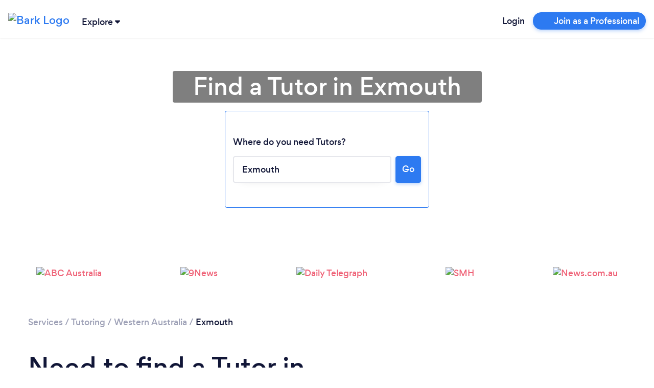

--- FILE ---
content_type: text/css
request_url: https://www.bark.com/assets/css/main_v2-built.f37a4404f5dcd440195a1c0d6b80ef62.v2.css
body_size: 107389
content:
*,:after,:before{box-sizing:border-box}html{font-family:sans-serif;line-height:1.15;-webkit-text-size-adjust:100%;-webkit-tap-highlight-color:rgba(0,0,0,0)}article,aside,figcaption,figure,footer,header,hgroup,main,nav,section{display:block}body{background-color:#fff;color:#212529;font-family:-apple-system,BlinkMacSystemFont,Segoe UI,Roboto,Helvetica Neue,Arial,Noto Sans,Liberation Sans,sans-serif,Apple Color Emoji,Segoe UI Emoji,Segoe UI Symbol,Noto Color Emoji;font-size:1rem;font-weight:400;line-height:1.5;margin:0;text-align:left}[tabindex="-1"]:focus:not(:focus-visible){outline:0!important}hr{box-sizing:content-box;height:0;overflow:visible}h1,h2,h3,h4,h5,h6{margin-bottom:.5em;margin-top:0}p{margin-bottom:1rem;margin-top:0}abbr[data-original-title],abbr[title]{border-bottom:0;cursor:help;text-decoration:underline;text-decoration:underline dotted;text-decoration-skip-ink:none}address{font-style:normal;line-height:inherit}address,dl,ol,ul{margin-bottom:1rem}dl,ol,ul{margin-top:0}ol ol,ol ul,ul ol,ul ul{margin-bottom:0}dt{font-weight:700}dd{margin-bottom:.5rem;margin-left:0}blockquote{margin:0 0 1rem}b,strong{font-weight:bolder}small{font-size:80%}sub,sup{font-size:75%;line-height:0;position:relative;vertical-align:baseline}sub{bottom:-.25em}sup{top:-.5em}a{background-color:transparent;color:#2d7af1;text-decoration:none}a:hover{color:#0d55c4;text-decoration:underline}a:not([href]):not([class]),a:not([href]):not([class]):hover{color:inherit;text-decoration:none}code,kbd,pre,samp{font-family:SFMono-Regular,Menlo,Monaco,Consolas,Liberation Mono,Courier New,monospace;font-size:1em}pre{margin-bottom:1rem;margin-top:0;overflow:auto;-ms-overflow-style:scrollbar}figure{margin:0 0 1rem}img{border-style:none}img,svg{vertical-align:middle}svg{overflow:hidden}table{border-collapse:collapse}caption{caption-side:bottom;color:#6c757d;padding-bottom:.75rem;padding-top:.75rem;text-align:left}th{text-align:inherit;text-align:-webkit-match-parent}label{display:inline-block;margin-bottom:.5rem}button{border-radius:0}button:focus:not(:focus-visible){outline:0}button,input,optgroup,select,textarea{font-family:inherit;font-size:inherit;line-height:inherit;margin:0}button,input{overflow:visible}button,select{text-transform:none}[role=button]{cursor:pointer}select{word-wrap:normal}[type=button],[type=reset],[type=submit],button{-webkit-appearance:button}[type=button]:not(:disabled),[type=reset]:not(:disabled),[type=submit]:not(:disabled),button:not(:disabled){cursor:pointer}[type=button]::-moz-focus-inner,[type=reset]::-moz-focus-inner,[type=submit]::-moz-focus-inner,button::-moz-focus-inner{border-style:none;padding:0}input[type=checkbox],input[type=radio]{box-sizing:border-box;padding:0}textarea{overflow:auto;resize:vertical}fieldset{border:0;margin:0;min-width:0;padding:0}legend{color:inherit;display:block;font-size:1.5rem;line-height:inherit;margin-bottom:.5rem;max-width:100%;padding:0;white-space:normal;width:100%}progress{vertical-align:baseline}[type=number]::-webkit-inner-spin-button,[type=number]::-webkit-outer-spin-button{height:auto}[type=search]{-webkit-appearance:none;outline-offset:-2px}[type=search]::-webkit-search-decoration{-webkit-appearance:none}::-webkit-file-upload-button{-webkit-appearance:button;font:inherit}output{display:inline-block}summary{cursor:pointer;display:list-item}template{display:none}[hidden]{display:none!important}@media print{*,:after,:before{box-shadow:none!important;text-shadow:none!important}a:not(.btn){text-decoration:underline}abbr[title]:after{content:" (" attr(title) ")"}pre{white-space:pre-wrap!important}blockquote,pre{border:1px solid #adb5bd}blockquote,img,pre,tr{page-break-inside:avoid}h2,h3,p{orphans:3;widows:3}h2,h3{page-break-after:avoid}@page{size:a3}.container,body{min-width:992px!important}.navbar{display:none}.badge{border:1px solid #000}.table{border-collapse:collapse!important}.table td,.table th{background-color:#fff!important}.table-bordered td,.table-bordered th{border:1px solid #dee2e6!important}.table-dark{color:inherit}.table-dark tbody+tbody,.table-dark td,.table-dark th,.table-dark thead th{border-color:#e6e7ec}.table .thead-dark th{border-color:#e6e7ec;color:inherit}}.img-fluid,.img-thumbnail{height:auto;max-width:100%}.img-thumbnail{background-color:#fff;border:1px solid #dee2e6;border-radius:4px;padding:.25rem}.figure{display:inline-block}.figure-img{line-height:1;margin-bottom:.5em}.figure-caption{color:#6c757d;font-size:90%}.h1,.h2,.h3,.h4,.h5,.h6,h1,h2,h3,h4,h5,h6{font-weight:500;line-height:1.2;margin-bottom:.5em}.h1,h1{font-size:2.5em}.h2,h2{font-size:1.875em}.h3,.h4,h3,h4{font-size:1.25em}.h5,h5{font-size:1.25rem}.h6,h6{font-size:1rem}.lead{font-size:1.25rem;font-weight:300}.display-1{font-size:6rem}.display-1,.display-2{font-weight:300;line-height:1.2}.display-2{font-size:5.5rem}.display-3{font-size:4.5rem}.display-3,.display-4{font-weight:300;line-height:1.2}.display-4{font-size:3.5rem}hr{border:0;border-top:1px solid rgba(0,0,0,.1);margin-bottom:1em;margin-top:1em}.small,small{font-size:.875em;font-weight:400}.mark,mark{background-color:#fcf8e3;padding:.2em}.list-inline,.list-unstyled{list-style:none;padding-left:0}.list-inline-item{display:inline-block}.list-inline-item:not(:last-child){margin-right:.5rem}.initialism{font-size:90%;text-transform:uppercase}.blockquote{font-size:1.25rem;margin-bottom:1em}.blockquote-footer{color:#6c757d;display:block;font-size:.875em}.blockquote-footer:before{content:"— "}code{color:#e83e8c;font-size:87.5%;word-wrap:break-word}a>code{color:inherit}kbd{background-color:#212529;border-radius:.2rem;color:#fff;font-size:87.5%;padding:.2rem .4rem}kbd kbd{font-size:100%;font-weight:700;padding:0}pre{color:#212529;display:block;font-size:87.5%}pre code{color:inherit;font-size:inherit;word-break:normal}.pre-scrollable{max-height:340px;overflow-y:scroll}.container,.container-fluid,.container-xl{margin-left:auto;margin-right:auto;padding-left:15px;padding-right:15px;width:100%}@media(min-width:1200px){.container,.container-lg,.container-md,.container-sm,.container-xl{max-width:1200px}}.row{display:flex;flex-wrap:wrap;margin-left:-15px;margin-right:-15px}.no-gutters{margin-left:0;margin-right:0}.no-gutters>.col,.no-gutters>[class*=col-]{padding-left:0;padding-right:0}.col,.col-1,.col-10,.col-11,.col-12,.col-2,.col-3,.col-4,.col-5,.col-6,.col-7,.col-8,.col-9,.col-auto,.col-lg,.col-lg-1,.col-lg-10,.col-lg-11,.col-lg-12,.col-lg-2,.col-lg-3,.col-lg-4,.col-lg-5,.col-lg-6,.col-lg-7,.col-lg-8,.col-lg-9,.col-lg-auto,.col-md,.col-md-1,.col-md-10,.col-md-11,.col-md-12,.col-md-2,.col-md-3,.col-md-4,.col-md-5,.col-md-6,.col-md-7,.col-md-8,.col-md-9,.col-md-auto,.col-sm,.col-sm-1,.col-sm-10,.col-sm-11,.col-sm-12,.col-sm-2,.col-sm-3,.col-sm-4,.col-sm-5,.col-sm-6,.col-sm-7,.col-sm-8,.col-sm-9,.col-sm-auto,.col-xl,.col-xl-1,.col-xl-10,.col-xl-11,.col-xl-12,.col-xl-2,.col-xl-3,.col-xl-4,.col-xl-5,.col-xl-6,.col-xl-7,.col-xl-8,.col-xl-9,.col-xl-auto{padding-left:15px;padding-right:15px;position:relative;width:100%}.col{flex-basis:0;flex-grow:1;max-width:100%}.row-cols-1>*{flex:0 0 100%;max-width:100%}.row-cols-2>*{flex:0 0 50%;max-width:50%}.row-cols-3>*{flex:0 0 33.3333333333%;max-width:33.3333333333%}.row-cols-4>*{flex:0 0 25%;max-width:25%}.row-cols-5>*{flex:0 0 20%;max-width:20%}.row-cols-6>*{flex:0 0 16.6666666667%;max-width:16.6666666667%}.col-auto{flex:0 0 auto;max-width:100%;width:auto}.col-1{flex:0 0 8.33333333%;max-width:8.33333333%}.col-2{flex:0 0 16.66666667%;max-width:16.66666667%}.col-3{flex:0 0 25%;max-width:25%}.col-4{flex:0 0 33.33333333%;max-width:33.33333333%}.col-5{flex:0 0 41.66666667%;max-width:41.66666667%}.col-6{flex:0 0 50%;max-width:50%}.col-7{flex:0 0 58.33333333%;max-width:58.33333333%}.col-8{flex:0 0 66.66666667%;max-width:66.66666667%}.col-9{flex:0 0 75%;max-width:75%}.col-10{flex:0 0 83.33333333%;max-width:83.33333333%}.col-11{flex:0 0 91.66666667%;max-width:91.66666667%}.col-12{flex:0 0 100%;max-width:100%}.order-first{order:-1}.order-last{order:13}.order-0{order:0}.order-1{order:1}.order-2{order:2}.order-3{order:3}.order-4{order:4}.order-5{order:5}.order-6{order:6}.order-7{order:7}.order-8{order:8}.order-9{order:9}.order-10{order:10}.order-11{order:11}.order-12{order:12}.offset-1{margin-left:8.33333333%}.offset-2{margin-left:16.66666667%}.offset-3{margin-left:25%}.offset-4{margin-left:33.33333333%}.offset-5{margin-left:41.66666667%}.offset-6{margin-left:50%}.offset-7{margin-left:58.33333333%}.offset-8{margin-left:66.66666667%}.offset-9{margin-left:75%}.offset-10{margin-left:83.33333333%}.offset-11{margin-left:91.66666667%}@media(min-width:576px){.col-sm{flex-basis:0;flex-grow:1;max-width:100%}.row-cols-sm-1>*{flex:0 0 100%;max-width:100%}.row-cols-sm-2>*{flex:0 0 50%;max-width:50%}.row-cols-sm-3>*{flex:0 0 33.3333333333%;max-width:33.3333333333%}.row-cols-sm-4>*{flex:0 0 25%;max-width:25%}.row-cols-sm-5>*{flex:0 0 20%;max-width:20%}.row-cols-sm-6>*{flex:0 0 16.6666666667%;max-width:16.6666666667%}.col-sm-auto{flex:0 0 auto;max-width:100%;width:auto}.col-sm-1{flex:0 0 8.33333333%;max-width:8.33333333%}.col-sm-2{flex:0 0 16.66666667%;max-width:16.66666667%}.col-sm-3{flex:0 0 25%;max-width:25%}.col-sm-4{flex:0 0 33.33333333%;max-width:33.33333333%}.col-sm-5{flex:0 0 41.66666667%;max-width:41.66666667%}.col-sm-6{flex:0 0 50%;max-width:50%}.col-sm-7{flex:0 0 58.33333333%;max-width:58.33333333%}.col-sm-8{flex:0 0 66.66666667%;max-width:66.66666667%}.col-sm-9{flex:0 0 75%;max-width:75%}.col-sm-10{flex:0 0 83.33333333%;max-width:83.33333333%}.col-sm-11{flex:0 0 91.66666667%;max-width:91.66666667%}.col-sm-12{flex:0 0 100%;max-width:100%}.order-sm-first{order:-1}.order-sm-last{order:13}.order-sm-0{order:0}.order-sm-1{order:1}.order-sm-2{order:2}.order-sm-3{order:3}.order-sm-4{order:4}.order-sm-5{order:5}.order-sm-6{order:6}.order-sm-7{order:7}.order-sm-8{order:8}.order-sm-9{order:9}.order-sm-10{order:10}.order-sm-11{order:11}.order-sm-12{order:12}.offset-sm-0{margin-left:0}.offset-sm-1{margin-left:8.33333333%}.offset-sm-2{margin-left:16.66666667%}.offset-sm-3{margin-left:25%}.offset-sm-4{margin-left:33.33333333%}.offset-sm-5{margin-left:41.66666667%}.offset-sm-6{margin-left:50%}.offset-sm-7{margin-left:58.33333333%}.offset-sm-8{margin-left:66.66666667%}.offset-sm-9{margin-left:75%}.offset-sm-10{margin-left:83.33333333%}.offset-sm-11{margin-left:91.66666667%}}@media(min-width:768px){.col-md{flex-basis:0;flex-grow:1;max-width:100%}.row-cols-md-1>*{flex:0 0 100%;max-width:100%}.row-cols-md-2>*{flex:0 0 50%;max-width:50%}.row-cols-md-3>*{flex:0 0 33.3333333333%;max-width:33.3333333333%}.row-cols-md-4>*{flex:0 0 25%;max-width:25%}.row-cols-md-5>*{flex:0 0 20%;max-width:20%}.row-cols-md-6>*{flex:0 0 16.6666666667%;max-width:16.6666666667%}.col-md-auto{flex:0 0 auto;max-width:100%;width:auto}.col-md-1{flex:0 0 8.33333333%;max-width:8.33333333%}.col-md-2{flex:0 0 16.66666667%;max-width:16.66666667%}.col-md-3{flex:0 0 25%;max-width:25%}.col-md-4{flex:0 0 33.33333333%;max-width:33.33333333%}.col-md-5{flex:0 0 41.66666667%;max-width:41.66666667%}.col-md-6{flex:0 0 50%;max-width:50%}.col-md-7{flex:0 0 58.33333333%;max-width:58.33333333%}.col-md-8{flex:0 0 66.66666667%;max-width:66.66666667%}.col-md-9{flex:0 0 75%;max-width:75%}.col-md-10{flex:0 0 83.33333333%;max-width:83.33333333%}.col-md-11{flex:0 0 91.66666667%;max-width:91.66666667%}.col-md-12{flex:0 0 100%;max-width:100%}.order-md-first{order:-1}.order-md-last{order:13}.order-md-0{order:0}.order-md-1{order:1}.order-md-2{order:2}.order-md-3{order:3}.order-md-4{order:4}.order-md-5{order:5}.order-md-6{order:6}.order-md-7{order:7}.order-md-8{order:8}.order-md-9{order:9}.order-md-10{order:10}.order-md-11{order:11}.order-md-12{order:12}.offset-md-0{margin-left:0}.offset-md-1{margin-left:8.33333333%}.offset-md-2{margin-left:16.66666667%}.offset-md-3{margin-left:25%}.offset-md-4{margin-left:33.33333333%}.offset-md-5{margin-left:41.66666667%}.offset-md-6{margin-left:50%}.offset-md-7{margin-left:58.33333333%}.offset-md-8{margin-left:66.66666667%}.offset-md-9{margin-left:75%}.offset-md-10{margin-left:83.33333333%}.offset-md-11{margin-left:91.66666667%}}@media(min-width:992px){.col-lg{flex-basis:0;flex-grow:1;max-width:100%}.row-cols-lg-1>*{flex:0 0 100%;max-width:100%}.row-cols-lg-2>*{flex:0 0 50%;max-width:50%}.row-cols-lg-3>*{flex:0 0 33.3333333333%;max-width:33.3333333333%}.row-cols-lg-4>*{flex:0 0 25%;max-width:25%}.row-cols-lg-5>*{flex:0 0 20%;max-width:20%}.row-cols-lg-6>*{flex:0 0 16.6666666667%;max-width:16.6666666667%}.col-lg-auto{flex:0 0 auto;max-width:100%;width:auto}.col-lg-1{flex:0 0 8.33333333%;max-width:8.33333333%}.col-lg-2{flex:0 0 16.66666667%;max-width:16.66666667%}.col-lg-3{flex:0 0 25%;max-width:25%}.col-lg-4{flex:0 0 33.33333333%;max-width:33.33333333%}.col-lg-5{flex:0 0 41.66666667%;max-width:41.66666667%}.col-lg-6{flex:0 0 50%;max-width:50%}.col-lg-7{flex:0 0 58.33333333%;max-width:58.33333333%}.col-lg-8{flex:0 0 66.66666667%;max-width:66.66666667%}.col-lg-9{flex:0 0 75%;max-width:75%}.col-lg-10{flex:0 0 83.33333333%;max-width:83.33333333%}.col-lg-11{flex:0 0 91.66666667%;max-width:91.66666667%}.col-lg-12{flex:0 0 100%;max-width:100%}.order-lg-first{order:-1}.order-lg-last{order:13}.order-lg-0{order:0}.order-lg-1{order:1}.order-lg-2{order:2}.order-lg-3{order:3}.order-lg-4{order:4}.order-lg-5{order:5}.order-lg-6{order:6}.order-lg-7{order:7}.order-lg-8{order:8}.order-lg-9{order:9}.order-lg-10{order:10}.order-lg-11{order:11}.order-lg-12{order:12}.offset-lg-0{margin-left:0}.offset-lg-1{margin-left:8.33333333%}.offset-lg-2{margin-left:16.66666667%}.offset-lg-3{margin-left:25%}.offset-lg-4{margin-left:33.33333333%}.offset-lg-5{margin-left:41.66666667%}.offset-lg-6{margin-left:50%}.offset-lg-7{margin-left:58.33333333%}.offset-lg-8{margin-left:66.66666667%}.offset-lg-9{margin-left:75%}.offset-lg-10{margin-left:83.33333333%}.offset-lg-11{margin-left:91.66666667%}}@media(min-width:1200px){.col-xl{flex-basis:0;flex-grow:1;max-width:100%}.row-cols-xl-1>*{flex:0 0 100%;max-width:100%}.row-cols-xl-2>*{flex:0 0 50%;max-width:50%}.row-cols-xl-3>*{flex:0 0 33.3333333333%;max-width:33.3333333333%}.row-cols-xl-4>*{flex:0 0 25%;max-width:25%}.row-cols-xl-5>*{flex:0 0 20%;max-width:20%}.row-cols-xl-6>*{flex:0 0 16.6666666667%;max-width:16.6666666667%}.col-xl-auto{flex:0 0 auto;max-width:100%;width:auto}.col-xl-1{flex:0 0 8.33333333%;max-width:8.33333333%}.col-xl-2{flex:0 0 16.66666667%;max-width:16.66666667%}.col-xl-3{flex:0 0 25%;max-width:25%}.col-xl-4{flex:0 0 33.33333333%;max-width:33.33333333%}.col-xl-5{flex:0 0 41.66666667%;max-width:41.66666667%}.col-xl-6{flex:0 0 50%;max-width:50%}.col-xl-7{flex:0 0 58.33333333%;max-width:58.33333333%}.col-xl-8{flex:0 0 66.66666667%;max-width:66.66666667%}.col-xl-9{flex:0 0 75%;max-width:75%}.col-xl-10{flex:0 0 83.33333333%;max-width:83.33333333%}.col-xl-11{flex:0 0 91.66666667%;max-width:91.66666667%}.col-xl-12{flex:0 0 100%;max-width:100%}.order-xl-first{order:-1}.order-xl-last{order:13}.order-xl-0{order:0}.order-xl-1{order:1}.order-xl-2{order:2}.order-xl-3{order:3}.order-xl-4{order:4}.order-xl-5{order:5}.order-xl-6{order:6}.order-xl-7{order:7}.order-xl-8{order:8}.order-xl-9{order:9}.order-xl-10{order:10}.order-xl-11{order:11}.order-xl-12{order:12}.offset-xl-0{margin-left:0}.offset-xl-1{margin-left:8.33333333%}.offset-xl-2{margin-left:16.66666667%}.offset-xl-3{margin-left:25%}.offset-xl-4{margin-left:33.33333333%}.offset-xl-5{margin-left:41.66666667%}.offset-xl-6{margin-left:50%}.offset-xl-7{margin-left:58.33333333%}.offset-xl-8{margin-left:66.66666667%}.offset-xl-9{margin-left:75%}.offset-xl-10{margin-left:83.33333333%}.offset-xl-11{margin-left:91.66666667%}}.table{color:#212529;margin-bottom:1em;width:100%}.table td,.table th{border-top:1px solid #e6e7ec;padding:.75rem;vertical-align:top}.table thead th{border-bottom:2px solid #e6e7ec;vertical-align:bottom}.table tbody+tbody{border-top:2px solid #e6e7ec}.table-sm td,.table-sm th{padding:.3rem}.table-bordered,.table-bordered td,.table-bordered th{border:1px solid #e6e7ec}.table-bordered thead td,.table-bordered thead th{border-bottom-width:2px}.table-borderless tbody+tbody,.table-borderless td,.table-borderless th,.table-borderless thead th{border:0}.table-striped tbody tr:nth-of-type(odd){background-color:rgba(0,0,0,.05)}.table-hover tbody tr:hover{background-color:rgba(0,0,0,.075);color:#212529}.table-primary,.table-primary>td,.table-primary>th{background-color:#c4dafb}.table-primary tbody+tbody,.table-primary td,.table-primary th,.table-primary thead th{border-color:#92baf8}.table-hover .table-primary:hover,.table-hover .table-primary:hover>td,.table-hover .table-primary:hover>th{background-color:#accbf9}.table-secondary,.table-secondary>td,.table-secondary>th{background-color:#d6d7e0}.table-secondary tbody+tbody,.table-secondary td,.table-secondary th,.table-secondary thead th{border-color:#b3b5c6}.table-hover .table-secondary:hover,.table-hover .table-secondary:hover>td,.table-hover .table-secondary:hover>th{background-color:#c7c9d5}.table-success,.table-success>td,.table-success>th{background-color:#cbede3}.table-success tbody+tbody,.table-success td,.table-success th,.table-success thead th{border-color:#9fdecc}.table-hover .table-success:hover,.table-hover .table-success:hover>td,.table-hover .table-success:hover>th{background-color:#b9e6d9}.table-info,.table-info>td,.table-info>th{background-color:#bee5eb}.table-info tbody+tbody,.table-info td,.table-info th,.table-info thead th{border-color:#86cfda}.table-hover .table-info:hover,.table-hover .table-info:hover>td,.table-hover .table-info:hover>th{background-color:#abdde5}.table-warning,.table-warning>td,.table-warning>th{background-color:#fdedcf}.table-warning tbody+tbody,.table-warning td,.table-warning th,.table-warning thead th{border-color:#fbdea6}.table-hover .table-warning:hover,.table-hover .table-warning:hover>td,.table-hover .table-warning:hover>th{background-color:#fce4b6}.table-danger,.table-danger>td,.table-danger>th{background-color:#fbd3d9}.table-danger tbody+tbody,.table-danger td,.table-danger th,.table-danger thead th{border-color:#f7adb8}.table-hover .table-danger:hover,.table-hover .table-danger:hover>td,.table-hover .table-danger:hover>th{background-color:#f8bcc5}.table-light,.table-light>td,.table-light>th{background-color:#fdfdfe}.table-light tbody+tbody,.table-light td,.table-light th,.table-light thead th{border-color:#fbfcfc}.table-hover .table-light:hover,.table-hover .table-light:hover>td,.table-hover .table-light:hover>th{background-color:#eef1f3}.table-dark,.table-dark>td,.table-dark>th{background-color:#c6c8ca}.table-dark tbody+tbody,.table-dark td,.table-dark th,.table-dark thead th{border-color:#95999c}.table-hover .table-dark:hover,.table-hover .table-dark:hover>td,.table-hover .table-dark:hover>th{background-color:#b9bbbd}.table-primary-light,.table-primary-light>td,.table-primary-light>th{background-color:#f9fbfe}.table-primary-light tbody+tbody,.table-primary-light td,.table-primary-light th,.table-primary-light thead th{border-color:#f4f8fe}.table-hover .table-primary-light:hover,.table-hover .table-primary-light:hover>td,.table-hover .table-primary-light:hover>th{background-color:#e2ecfc}.table-dark-blue,.table-dark-blue>td,.table-dark-blue>th{background-color:#bcbec7}.table-dark-blue tbody+tbody,.table-dark-blue td,.table-dark-blue th,.table-dark-blue thead th{border-color:#838697}.table-hover .table-dark-blue:hover,.table-hover .table-dark-blue:hover>td,.table-hover .table-dark-blue:hover>th{background-color:#afb0bb}.table-green,.table-green>td,.table-green>th{background-color:#cbede3}.table-green tbody+tbody,.table-green td,.table-green th,.table-green thead th{border-color:#9fdecc}.table-hover .table-green:hover,.table-hover .table-green:hover>td,.table-hover .table-green:hover>th{background-color:#b9e6d9}.table-background-green,.table-background-green>td,.table-background-green>th{background-color:#fafdfc}.table-background-green tbody+tbody,.table-background-green td,.table-background-green th,.table-background-green thead th{border-color:#f5fbfa}.table-hover .table-background-green:hover,.table-hover .table-background-green:hover>td,.table-hover .table-background-green:hover>th{background-color:#e7f6f2}.table-orange,.table-orange>td,.table-orange>th{background-color:#fee2ce}.table-orange tbody+tbody,.table-orange td,.table-orange th,.table-orange thead th{border-color:#fcc9a4}.table-hover .table-orange:hover,.table-hover .table-orange:hover>td,.table-hover .table-orange:hover>th{background-color:#fdd3b5}.table-yellow,.table-yellow>td,.table-yellow>th{background-color:#fdedcf}.table-yellow tbody+tbody,.table-yellow td,.table-yellow th,.table-yellow thead th{border-color:#fbdea6}.table-hover .table-yellow:hover,.table-hover .table-yellow:hover>td,.table-hover .table-yellow:hover>th{background-color:#fce4b6}.table-background-yellow,.table-background-yellow>td,.table-background-yellow>th{background-color:#fffdfa}.table-background-yellow tbody+tbody,.table-background-yellow td,.table-background-yellow th,.table-background-yellow thead th{border-color:#fefbf6}.table-hover .table-background-yellow:hover,.table-hover .table-background-yellow:hover>td,.table-hover .table-background-yellow:hover>th{background-color:#fdf4e2}.table-faded-orange,.table-faded-orange>td,.table-faded-orange>th{background-color:#fefbf3}.table-faded-orange tbody+tbody,.table-faded-orange td,.table-faded-orange th,.table-faded-orange thead th{border-color:#fef7e9}.table-hover .table-faded-orange:hover,.table-hover .table-faded-orange:hover>td,.table-hover .table-faded-orange:hover>th{background-color:#fdf1db}.table-pink,.table-pink>td,.table-pink>th{background-color:#fbd3d9}.table-pink tbody+tbody,.table-pink td,.table-pink th,.table-pink thead th{border-color:#f7adb8}.table-hover .table-pink:hover,.table-hover .table-pink:hover>td,.table-hover .table-pink:hover>th{background-color:#f8bcc5}.table-red,.table-red>td,.table-red>th{background-color:#fbd3d9}.table-red tbody+tbody,.table-red td,.table-red th,.table-red thead th{border-color:#f7adb8}.table-hover .table-red:hover,.table-hover .table-red:hover>td,.table-hover .table-red:hover>th{background-color:#f8bcc5}.table-background-red,.table-background-red>td,.table-background-red>th{background-color:#fefbfb}.table-background-red tbody+tbody,.table-background-red td,.table-background-red th,.table-background-red thead th{border-color:#fef7f8}.table-hover .table-background-red:hover,.table-hover .table-background-red:hover>td,.table-hover .table-background-red:hover>th{background-color:#fce4e7}.table-background-primary,.table-background-primary>td,.table-background-primary>th{background-color:#f9fbfe}.table-background-primary tbody+tbody,.table-background-primary td,.table-background-primary th,.table-background-primary thead th{border-color:#f4f8fe}.table-hover .table-background-primary:hover,.table-hover .table-background-primary:hover>td,.table-hover .table-background-primary:hover>th{background-color:#e2ecfc}.table-light-grey,.table-light-grey>td,.table-light-grey>th{background-color:#e4e4eb}.table-light-grey tbody+tbody,.table-light-grey td,.table-light-grey th,.table-light-grey thead th{border-color:#ccced9}.table-hover .table-light-grey:hover,.table-hover .table-light-grey:hover>td,.table-hover .table-light-grey:hover>th{background-color:#d5d6e0}.table-saffron-mango,.table-saffron-mango>td,.table-saffron-mango>th{background-color:#fdefd4}.table-saffron-mango tbody+tbody,.table-saffron-mango td,.table-saffron-mango th,.table-saffron-mango thead th{border-color:#fce1af}.table-hover .table-saffron-mango:hover,.table-hover .table-saffron-mango:hover>td,.table-hover .table-saffron-mango:hover>th{background-color:#fce6bb}.table-sunglo,.table-sunglo>td,.table-sunglo>th{background-color:#f8d8d6}.table-sunglo tbody+tbody,.table-sunglo td,.table-sunglo th,.table-sunglo thead th{border-color:#f2b6b3}.table-hover .table-sunglo:hover,.table-hover .table-sunglo:hover>td,.table-hover .table-sunglo:hover>th{background-color:#f4c3c0}.table-cerise-red,.table-cerise-red>td,.table-cerise-red>th{background-color:#f7c9d6}.table-cerise-red tbody+tbody,.table-cerise-red td,.table-cerise-red th,.table-cerise-red thead th{border-color:#f09bb4}.table-hover .table-cerise-red:hover,.table-hover .table-cerise-red:hover>td,.table-hover .table-cerise-red:hover>th{background-color:#f4b3c6}.table-camelot,.table-camelot>td,.table-camelot>th{background-color:#dfc3d3}.table-camelot tbody+tbody,.table-camelot td,.table-camelot th,.table-camelot thead th{border-color:#c390ae}.table-hover .table-camelot:hover,.table-hover .table-camelot:hover>td,.table-hover .table-camelot:hover>th{background-color:#d6b2c7}.table-morning-glory,.table-morning-glory>td,.table-morning-glory>th{background-color:#dff2f6}.table-morning-glory tbody+tbody,.table-morning-glory td,.table-morning-glory th,.table-morning-glory thead th{border-color:#c3e8ee}.table-hover .table-morning-glory:hover,.table-hover .table-morning-glory:hover>td,.table-hover .table-morning-glory:hover>th{background-color:#cbebf0}.table-cerulean,.table-cerulean>td,.table-cerulean>th{background-color:#b8e9fb}.table-cerulean tbody+tbody,.table-cerulean td,.table-cerulean th,.table-cerulean thead th{border-color:#7ad6f7}.table-hover .table-cerulean:hover,.table-hover .table-cerulean:hover>td,.table-hover .table-cerulean:hover>th{background-color:#a0e1f9}.table-fun-blue,.table-fun-blue>td,.table-fun-blue>th{background-color:#bdd2e4}.table-fun-blue tbody+tbody,.table-fun-blue td,.table-fun-blue th,.table-fun-blue thead th{border-color:#85acce}.table-hover .table-fun-blue:hover,.table-hover .table-fun-blue:hover>td,.table-hover .table-fun-blue:hover>th{background-color:#abc6dd}.table-jelly-bean,.table-jelly-bean>td,.table-jelly-bean>th{background-color:#c2dddf}.table-jelly-bean tbody+tbody,.table-jelly-bean td,.table-jelly-bean th,.table-jelly-bean thead th{border-color:#8ebfc4}.table-hover .table-jelly-bean:hover,.table-hover .table-jelly-bean:hover>td,.table-hover .table-jelly-bean:hover>th{background-color:#b1d3d7}.table-puerto-rico,.table-puerto-rico>td,.table-puerto-rico>th{background-color:#cbede3}.table-puerto-rico tbody+tbody,.table-puerto-rico td,.table-puerto-rico th,.table-puerto-rico thead th{border-color:#9fdecc}.table-hover .table-puerto-rico:hover,.table-hover .table-puerto-rico:hover>td,.table-hover .table-puerto-rico:hover>th{background-color:#b9e6d9}.table-inch-worm,.table-inch-worm>td,.table-inch-worm>th{background-color:#eef5be}.table-inch-worm tbody+tbody,.table-inch-worm td,.table-inch-worm th,.table-inch-worm thead th{border-color:#dfed86}.table-hover .table-inch-worm:hover,.table-hover .table-inch-worm:hover>td,.table-hover .table-inch-worm:hover>th{background-color:#e8f2a8}.table-perfume,.table-perfume>td,.table-perfume>th{background-color:#e9e4fd}.table-perfume tbody+tbody,.table-perfume td,.table-perfume th,.table-perfume thead th{border-color:#d7cefb}.table-hover .table-perfume:hover,.table-hover .table-perfume:hover>td,.table-hover .table-perfume:hover>th{background-color:#d6cdfb}.table-heliotrope,.table-heliotrope>td,.table-heliotrope>th{background-color:#e9caff}.table-heliotrope tbody+tbody,.table-heliotrope td,.table-heliotrope th,.table-heliotrope thead th{border-color:#d59dff}.table-hover .table-heliotrope:hover,.table-hover .table-heliotrope:hover>td,.table-hover .table-heliotrope:hover>th{background-color:#deb1ff}.table-darkened-pink,.table-darkened-pink>td,.table-darkened-pink>th{background-color:#f5d1d6}.table-darkened-pink tbody+tbody,.table-darkened-pink td,.table-darkened-pink th,.table-darkened-pink thead th{border-color:#eca9b3}.table-hover .table-darkened-pink:hover,.table-hover .table-darkened-pink:hover>td,.table-hover .table-darkened-pink:hover>th{background-color:#f0bcc4}.table-white,.table-white>td,.table-white>th{background-color:#fff}.table-white tbody+tbody,.table-white td,.table-white th,.table-white thead th{border-color:#fff}.table-hover .table-white:hover,.table-hover .table-white:hover>td,.table-hover .table-white:hover>th{background-color:#f2f2f2}.table-grey-25,.table-grey-25>td,.table-grey-25>th{background-color:#fdfdfe}.table-grey-25 tbody+tbody,.table-grey-25 td,.table-grey-25 th,.table-grey-25 thead th{border-color:#fcfcfc}.table-hover .table-grey-25:hover,.table-hover .table-grey-25:hover>td,.table-hover .table-grey-25:hover>th{background-color:#efeff2}.table-grey-50,.table-grey-50>td,.table-grey-50>th{background-color:#fcfcfc}.table-grey-50 tbody+tbody,.table-grey-50 td,.table-grey-50 th,.table-grey-50 thead th{border-color:#f9f9fa}.table-hover .table-grey-50:hover,.table-hover .table-grey-50:hover>td,.table-hover .table-grey-50:hover>th{background-color:#ededf2}.table-grey-800,.table-grey-800>td,.table-grey-800>th{background-color:#c8cad6}.table-grey-800 tbody+tbody,.table-grey-800 td,.table-grey-800 th,.table-grey-800 thead th{border-color:#999cb3}.table-hover .table-grey-800:hover,.table-hover .table-grey-800:hover>td,.table-hover .table-grey-800:hover>th{background-color:#babccb}.table-grey-600,.table-grey-600>td,.table-grey-600>th{background-color:#d6d7e0}.table-grey-600 tbody+tbody,.table-grey-600 td,.table-grey-600 th,.table-grey-600 thead th{border-color:#b3b5c6}.table-hover .table-grey-600:hover,.table-hover .table-grey-600:hover>td,.table-hover .table-grey-600:hover>th{background-color:#c7c9d5}.table-grey-400,.table-grey-400>td,.table-grey-400>th{background-color:#e4e4eb}.table-grey-400 tbody+tbody,.table-grey-400 td,.table-grey-400 th,.table-grey-400 thead th{border-color:#ccced9}.table-hover .table-grey-400:hover,.table-hover .table-grey-400:hover>td,.table-hover .table-grey-400:hover>th{background-color:#d5d6e0}.table-grey-200,.table-grey-200>td,.table-grey-200>th{background-color:#f1f2f5}.table-grey-200 tbody+tbody,.table-grey-200 td,.table-grey-200 th,.table-grey-200 thead th{border-color:#e6e7ec}.table-hover .table-grey-200:hover,.table-hover .table-grey-200:hover>td,.table-hover .table-grey-200:hover>th{background-color:#e3e4ea}.table-grey-100,.table-grey-100>td,.table-grey-100>th{background-color:#f8f8fa}.table-grey-100 tbody+tbody,.table-grey-100 td,.table-grey-100 th,.table-grey-100 thead th{border-color:#f2f3f5}.table-hover .table-grey-100:hover,.table-hover .table-grey-100:hover>td,.table-hover .table-grey-100:hover>th{background-color:#eaeaef}.table-grey-min,.table-grey-min>td,.table-grey-min>th{background-color:#fefefe}.table-grey-min tbody+tbody,.table-grey-min td,.table-grey-min th,.table-grey-min thead th{border-color:#fdfdfd}.table-hover .table-grey-min:hover,.table-hover .table-grey-min:hover>td,.table-hover .table-grey-min:hover>th{background-color:#f1f1f1}.table-active,.table-active>td,.table-active>th,.table-hover .table-active:hover,.table-hover .table-active:hover>td,.table-hover .table-active:hover>th{background-color:rgba(0,0,0,.075)}.table .thead-dark th{background-color:#343a40;border-color:#454d55;color:#fff}.table .thead-light th{background-color:#e9ecef;border-color:#e6e7ec;color:#495057}.table-dark{background-color:#343a40;color:#fff}.table-dark td,.table-dark th,.table-dark thead th{border-color:#454d55}.table-dark.table-bordered{border:0}.table-dark.table-striped tbody tr:nth-of-type(odd){background-color:hsla(0,0%,100%,.05)}.table-dark.table-hover tbody tr:hover{background-color:hsla(0,0%,100%,.075);color:#fff}@media(max-width:575.98px){.table-responsive-sm{display:block;overflow-x:auto;width:100%;-webkit-overflow-scrolling:touch}.table-responsive-sm>.table-bordered{border:0}}@media(max-width:767.98px){.table-responsive-md{display:block;overflow-x:auto;width:100%;-webkit-overflow-scrolling:touch}.table-responsive-md>.table-bordered{border:0}}@media(max-width:991.98px){.table-responsive-lg{display:block;overflow-x:auto;width:100%;-webkit-overflow-scrolling:touch}.table-responsive-lg>.table-bordered{border:0}}@media(max-width:1199.98px){.table-responsive-xl{display:block;overflow-x:auto;width:100%;-webkit-overflow-scrolling:touch}.table-responsive-xl>.table-bordered{border:0}}.table-responsive{display:block;overflow-x:auto;width:100%;-webkit-overflow-scrolling:touch}.table-responsive>.table-bordered{border:0}.form-control{background-clip:padding-box;background-color:#fff;border:1px solid #ced4da;border-radius:4px;color:#495057;display:block;font-size:1rem;font-weight:400;height:calc(1.5em + .75rem + 2px);line-height:1.5;padding:.375rem .75rem;transition:border-color .15s ease-in-out,box-shadow .15s ease-in-out}@media(prefers-reduced-motion:reduce){.form-control{transition:none}}.form-control::-ms-expand{background-color:transparent;border:0}.form-control:focus{background-color:#fff;border-color:#a5c6f9;box-shadow:0 0 0 .2rem rgba(45,122,241,.25);color:#495057;outline:0}.form-control::placeholder{color:#6c757d;opacity:1}.form-control:disabled,.form-control[readonly]{background-color:#e9ecef;opacity:1}input[type=date].form-control,input[type=datetime-local].form-control,input[type=month].form-control,input[type=time].form-control{appearance:none}select.form-control:-moz-focusring{color:transparent;text-shadow:0 0 0 #495057}select.form-control:focus::-ms-value{background-color:#fff;color:#495057}.form-control-file,.form-control-range{display:block;width:100%}.col-form-label{font-size:inherit;line-height:1.5;margin-bottom:0;padding-bottom:calc(.375rem + 1px);padding-top:calc(.375rem + 1px)}.col-form-label-lg{font-size:1.25rem;line-height:1.5;padding-bottom:calc(.5rem + 1px);padding-top:calc(.5rem + 1px)}.col-form-label-sm{font-size:.875rem;line-height:1.5;padding-bottom:calc(.25rem + 1px);padding-top:calc(.25rem + 1px)}.form-control-plaintext{background-color:transparent;border:solid transparent;border-width:1px 0;color:#212529;display:block;font-size:1rem;line-height:1.5;margin-bottom:0;padding:.375rem 0;width:100%}.form-control-plaintext.form-control-lg,.form-control-plaintext.form-control-sm{padding-left:0;padding-right:0}.form-control-sm{border-radius:.2rem;font-size:.875rem;height:calc(1.5em + .5rem + 2px);line-height:1.5;padding:.25rem .5rem}.form-control-lg{border-radius:.3rem;font-size:1.25rem;height:calc(1.5em + 1rem + 2px);line-height:1.5;padding:.5rem 1rem}select.form-control[multiple],select.form-control[size],textarea.form-control{height:auto}.form-group{margin-bottom:1rem}.form-text{display:block;margin-top:.25rem}.form-row{display:flex;flex-wrap:wrap;margin-left:-5px;margin-right:-5px}.form-row>.col,.form-row>[class*=col-]{padding-left:5px;padding-right:5px}.form-check{display:block;padding-left:1.25rem;position:relative}.form-check-input{margin-left:-1.25rem;margin-top:.3rem;position:absolute}.form-check-input:disabled~.form-check-label,.form-check-input[disabled]~.form-check-label{color:#6c757d}.form-check-label{margin-bottom:0}.form-check-inline{align-items:center;display:inline-flex;margin-right:.75rem;padding-left:0}.form-check-inline .form-check-input{margin-left:0;margin-right:.3125rem;margin-top:0;position:static}.valid-feedback{color:#47bf9c;display:none;font-size:.875em;margin-top:.25rem;width:100%}.valid-tooltip{background-color:rgba(71,191,156,.9);border-radius:4px;color:#212529;display:none;font-size:.875rem;left:0;line-height:1.5;margin-top:.1rem;max-width:100%;padding:.25rem .5rem;position:absolute;top:100%;z-index:5}.form-row>.col>.valid-tooltip,.form-row>[class*=col-]>.valid-tooltip{left:5px}.is-valid~.valid-feedback,.is-valid~.valid-tooltip,.was-validated :valid~.valid-feedback,.was-validated :valid~.valid-tooltip{display:block}.form-control.is-valid,.was-validated .form-control:valid{background-image:url("data:image/svg+xml;charset=utf-8,%3Csvg xmlns='http://www.w3.org/2000/svg' width='8' height='8' viewBox='0 0 8 8'%3E%3Cpath fill='%2347bf9c' d='M2.3 6.73.6 4.53c-.4-1.04.46-1.4 1.1-.8l1.1 1.4 3.4-3.8c.6-.63 1.6-.27 1.2.7l-4 4.6c-.43.5-.8.4-1.1.1'/%3E%3C/svg%3E");background-position:right calc(.375em + .1875rem) center;background-repeat:no-repeat;background-size:calc(.75em + .375rem) calc(.75em + .375rem);border-color:#47bf9c;padding-right:calc(1.5em + .75rem)!important}.form-control.is-valid:focus,.was-validated .form-control:valid:focus{border-color:#47bf9c;box-shadow:0 0 0 .2rem rgba(71,191,156,.25)}.was-validated select.form-control:valid,select.form-control.is-valid{background-position:right 1.5rem center;padding-right:3rem!important}.was-validated textarea.form-control:valid,textarea.form-control.is-valid{background-position:top calc(.375em + .1875rem) right calc(.375em + .1875rem);padding-right:calc(1.5em + .75rem)}.custom-select.is-valid,.was-validated .custom-select:valid{background:url("data:image/svg+xml;charset=utf-8,%3Csvg xmlns='http://www.w3.org/2000/svg' width='4' height='5' viewBox='0 0 4 5'%3E%3Cpath fill='%23343a40' d='M2 0 0 2h4zm0 5L0 3h4z'/%3E%3C/svg%3E") right .75rem center/8px 10px no-repeat,#fff url("data:image/svg+xml;charset=utf-8,%3Csvg xmlns='http://www.w3.org/2000/svg' width='8' height='8' viewBox='0 0 8 8'%3E%3Cpath fill='%2347bf9c' d='M2.3 6.73.6 4.53c-.4-1.04.46-1.4 1.1-.8l1.1 1.4 3.4-3.8c.6-.63 1.6-.27 1.2.7l-4 4.6c-.43.5-.8.4-1.1.1'/%3E%3C/svg%3E") center right 1.75rem/calc(.75em + .375rem) calc(.75em + .375rem) no-repeat;border-color:#47bf9c;padding-right:calc(.75em + 2.3125rem)!important}.custom-select.is-valid:focus,.was-validated .custom-select:valid:focus{border-color:#47bf9c;box-shadow:0 0 0 .2rem rgba(71,191,156,.25)}.form-check-input.is-valid~.form-check-label,.was-validated .form-check-input:valid~.form-check-label{color:#47bf9c}.form-check-input.is-valid~.valid-feedback,.form-check-input.is-valid~.valid-tooltip,.was-validated .form-check-input:valid~.valid-feedback,.was-validated .form-check-input:valid~.valid-tooltip{display:block}.custom-control-input.is-valid~.custom-control-label,.was-validated .custom-control-input:valid~.custom-control-label{color:#47bf9c}.custom-control-input.is-valid~.custom-control-label:before,.was-validated .custom-control-input:valid~.custom-control-label:before{border-color:#47bf9c}.custom-control-input.is-valid:checked~.custom-control-label:before,.was-validated .custom-control-input:valid:checked~.custom-control-label:before{background-color:#6dccb0;border-color:#6dccb0}.custom-control-input.is-valid:focus~.custom-control-label:before,.was-validated .custom-control-input:valid:focus~.custom-control-label:before{box-shadow:0 0 0 .2rem rgba(71,191,156,.25)}.custom-control-input.is-valid:focus:not(:checked)~.custom-control-label:before,.custom-file-input.is-valid~.custom-file-label,.was-validated .custom-control-input:valid:focus:not(:checked)~.custom-control-label:before,.was-validated .custom-file-input:valid~.custom-file-label{border-color:#47bf9c}.custom-file-input.is-valid:focus~.custom-file-label,.was-validated .custom-file-input:valid:focus~.custom-file-label{border-color:#47bf9c;box-shadow:0 0 0 .2rem rgba(71,191,156,.25)}.invalid-feedback{color:#ef6277;display:none;font-size:.875em;margin-top:.25rem;width:100%}.invalid-tooltip{background-color:rgba(239,98,119,.9);border-radius:4px;color:#fff;display:none;font-size:.875rem;left:0;line-height:1.5;margin-top:.1rem;max-width:100%;padding:.25rem .5rem;position:absolute;top:100%;z-index:5}.form-row>.col>.invalid-tooltip,.form-row>[class*=col-]>.invalid-tooltip{left:5px}.is-invalid~.invalid-feedback,.is-invalid~.invalid-tooltip,.was-validated :invalid~.invalid-feedback,.was-validated :invalid~.invalid-tooltip{display:block}.form-control.is-invalid,.was-validated .form-control:invalid{background-image:url("data:image/svg+xml;charset=utf-8,%3Csvg xmlns='http://www.w3.org/2000/svg' width='12' height='12' fill='none' stroke='%23ef6277' viewBox='0 0 12 12'%3E%3Ccircle cx='6' cy='6' r='4.5'/%3E%3Cpath stroke-linejoin='round' d='M5.8 3.6h.4L6 6.5z'/%3E%3Ccircle cx='6' cy='8.2' r='.6' fill='%23ef6277' stroke='none'/%3E%3C/svg%3E");background-position:right calc(.375em + .1875rem) center;background-repeat:no-repeat;background-size:calc(.75em + .375rem) calc(.75em + .375rem);border-color:#ef6277;padding-right:calc(1.5em + .75rem)!important}.form-control.is-invalid:focus,.was-validated .form-control:invalid:focus{border-color:#ef6277;box-shadow:0 0 0 .2rem rgba(239,98,119,.25)}.was-validated select.form-control:invalid,select.form-control.is-invalid{background-position:right 1.5rem center;padding-right:3rem!important}.was-validated textarea.form-control:invalid,textarea.form-control.is-invalid{background-position:top calc(.375em + .1875rem) right calc(.375em + .1875rem);padding-right:calc(1.5em + .75rem)}.custom-select.is-invalid,.was-validated .custom-select:invalid{background:url("data:image/svg+xml;charset=utf-8,%3Csvg xmlns='http://www.w3.org/2000/svg' width='4' height='5' viewBox='0 0 4 5'%3E%3Cpath fill='%23343a40' d='M2 0 0 2h4zm0 5L0 3h4z'/%3E%3C/svg%3E") right .75rem center/8px 10px no-repeat,#fff url("data:image/svg+xml;charset=utf-8,%3Csvg xmlns='http://www.w3.org/2000/svg' width='12' height='12' fill='none' stroke='%23ef6277' viewBox='0 0 12 12'%3E%3Ccircle cx='6' cy='6' r='4.5'/%3E%3Cpath stroke-linejoin='round' d='M5.8 3.6h.4L6 6.5z'/%3E%3Ccircle cx='6' cy='8.2' r='.6' fill='%23ef6277' stroke='none'/%3E%3C/svg%3E") center right 1.75rem/calc(.75em + .375rem) calc(.75em + .375rem) no-repeat;border-color:#ef6277;padding-right:calc(.75em + 2.3125rem)!important}.custom-select.is-invalid:focus,.was-validated .custom-select:invalid:focus{border-color:#ef6277;box-shadow:0 0 0 .2rem rgba(239,98,119,.25)}.form-check-input.is-invalid~.form-check-label,.was-validated .form-check-input:invalid~.form-check-label{color:#ef6277}.form-check-input.is-invalid~.invalid-feedback,.form-check-input.is-invalid~.invalid-tooltip,.was-validated .form-check-input:invalid~.invalid-feedback,.was-validated .form-check-input:invalid~.invalid-tooltip{display:block}.custom-control-input.is-invalid~.custom-control-label,.was-validated .custom-control-input:invalid~.custom-control-label{color:#ef6277}.custom-control-input.is-invalid~.custom-control-label:before,.was-validated .custom-control-input:invalid~.custom-control-label:before{border-color:#ef6277}.custom-control-input.is-invalid:checked~.custom-control-label:before,.was-validated .custom-control-input:invalid:checked~.custom-control-label:before{background-color:#f4909f;border-color:#f4909f}.custom-control-input.is-invalid:focus~.custom-control-label:before,.was-validated .custom-control-input:invalid:focus~.custom-control-label:before{box-shadow:0 0 0 .2rem rgba(239,98,119,.25)}.custom-control-input.is-invalid:focus:not(:checked)~.custom-control-label:before,.custom-file-input.is-invalid~.custom-file-label,.was-validated .custom-control-input:invalid:focus:not(:checked)~.custom-control-label:before,.was-validated .custom-file-input:invalid~.custom-file-label{border-color:#ef6277}.custom-file-input.is-invalid:focus~.custom-file-label,.was-validated .custom-file-input:invalid:focus~.custom-file-label{border-color:#ef6277;box-shadow:0 0 0 .2rem rgba(239,98,119,.25)}.form-inline{align-items:center;display:flex;flex-flow:row wrap}.form-inline .form-check{width:100%}@media(min-width:576px){.form-inline label{justify-content:center}.form-inline .form-group,.form-inline label{align-items:center;display:flex;margin-bottom:0}.form-inline .form-group{flex:0 0 auto;flex-flow:row wrap}.form-inline .form-control{display:inline-block;vertical-align:middle;width:auto}.form-inline .form-control-plaintext{display:inline-block}.form-inline .custom-select,.form-inline .input-group{width:auto}.form-inline .form-check{align-items:center;display:flex;justify-content:center;padding-left:0;width:auto}.form-inline .form-check-input{flex-shrink:0;margin-left:0;margin-right:.25rem;margin-top:0;position:relative}.form-inline .custom-control{align-items:center;justify-content:center}.form-inline .custom-control-label{margin-bottom:0}}.btn{background-color:transparent;border:1px solid transparent;border-radius:4px;color:#212529;display:inline-block;font-size:1rem;font-weight:400;line-height:1.5;padding:.375rem .75rem;text-align:center;transition:color .15s ease-in-out,background-color .15s ease-in-out,border-color .15s ease-in-out,box-shadow .15s ease-in-out;user-select:none;vertical-align:middle}@media(prefers-reduced-motion:reduce){.btn{transition:none}}.btn:hover{color:#212529;text-decoration:none}.btn.focus,.btn:focus{box-shadow:0 0 0 .2rem rgba(45,122,241,.25);outline:0}.btn.disabled,.btn:disabled{opacity:.65}.btn:not(:disabled):not(.disabled){cursor:pointer}a.btn.disabled,fieldset:disabled a.btn{pointer-events:none}.btn-primary{background-color:#2d7af1;border-color:#2d7af1;color:#fff}.btn-primary.focus,.btn-primary:focus,.btn-primary:hover{background-color:#0f65e8;border-color:#0f5fdc;color:#fff}.btn-primary.focus,.btn-primary:focus{box-shadow:0 0 0 .2rem rgba(77,142,243,.5)}.btn-primary.disabled,.btn-primary:disabled{background-color:#2d7af1;border-color:#2d7af1;color:#fff}.btn-primary:not(:disabled):not(.disabled).active,.btn-primary:not(:disabled):not(.disabled):active,.show>.btn-primary.dropdown-toggle{background-color:#0f5fdc;border-color:#0e5ad0;color:#fff}.btn-primary:not(:disabled):not(.disabled).active:focus,.btn-primary:not(:disabled):not(.disabled):active:focus,.show>.btn-primary.dropdown-toggle:focus{box-shadow:0 0 0 .2rem rgba(77,142,243,.5)}.btn-secondary{background-color:#6c7191;border-color:#6c7191;color:#fff}.btn-secondary.focus,.btn-secondary:focus,.btn-secondary:hover{background-color:#5c607b;border-color:#565a74;color:#fff}.btn-secondary.focus,.btn-secondary:focus{box-shadow:0 0 0 .2rem rgba(130,134,162,.5)}.btn-secondary.disabled,.btn-secondary:disabled{background-color:#6c7191;border-color:#6c7191;color:#fff}.btn-secondary:not(:disabled):not(.disabled).active,.btn-secondary:not(:disabled):not(.disabled):active,.show>.btn-secondary.dropdown-toggle{background-color:#565a74;border-color:#51556c;color:#fff}.btn-secondary:not(:disabled):not(.disabled).active:focus,.btn-secondary:not(:disabled):not(.disabled):active:focus,.show>.btn-secondary.dropdown-toggle:focus{box-shadow:0 0 0 .2rem rgba(130,134,162,.5)}.btn-success{background-color:#47bf9c;border-color:#47bf9c;color:#212529}.btn-success.focus,.btn-success:focus,.btn-success:hover{background-color:#3aa686;border-color:#369d7f;color:#fff}.btn-success.focus,.btn-success:focus{box-shadow:0 0 0 .2rem rgba(65,168,139,.5)}.btn-success.disabled,.btn-success:disabled{background-color:#47bf9c;border-color:#47bf9c;color:#212529}.btn-success:not(:disabled):not(.disabled).active,.btn-success:not(:disabled):not(.disabled):active,.show>.btn-success.dropdown-toggle{background-color:#369d7f;border-color:#339377;color:#fff}.btn-success:not(:disabled):not(.disabled).active:focus,.btn-success:not(:disabled):not(.disabled):active:focus,.show>.btn-success.dropdown-toggle:focus{box-shadow:0 0 0 .2rem rgba(65,168,139,.5)}.btn-info{background-color:#17a2b8;border-color:#17a2b8;color:#fff}.btn-info.focus,.btn-info:focus,.btn-info:hover{background-color:#138496;border-color:#117a8b;color:#fff}.btn-info.focus,.btn-info:focus{box-shadow:0 0 0 .2rem rgba(58,176,195,.5)}.btn-info.disabled,.btn-info:disabled{background-color:#17a2b8;border-color:#17a2b8;color:#fff}.btn-info:not(:disabled):not(.disabled).active,.btn-info:not(:disabled):not(.disabled):active,.show>.btn-info.dropdown-toggle{background-color:#117a8b;border-color:#10707f;color:#fff}.btn-info:not(:disabled):not(.disabled).active:focus,.btn-info:not(:disabled):not(.disabled):active:focus,.show>.btn-info.dropdown-toggle:focus{box-shadow:0 0 0 .2rem rgba(58,176,195,.5)}.btn-warning{background-color:#f7bf53;border-color:#f7bf53;color:#212529}.btn-warning.focus,.btn-warning:focus,.btn-warning:hover{background-color:#f5b12e;border-color:#f5ad22;color:#212529}.btn-warning.focus,.btn-warning:focus{box-shadow:0 0 0 .2rem rgba(215,168,77,.5)}.btn-warning.disabled,.btn-warning:disabled{background-color:#f7bf53;border-color:#f7bf53;color:#212529}.btn-warning:not(:disabled):not(.disabled).active,.btn-warning:not(:disabled):not(.disabled):active,.show>.btn-warning.dropdown-toggle{background-color:#f5ad22;border-color:#f4a816;color:#212529}.btn-warning:not(:disabled):not(.disabled).active:focus,.btn-warning:not(:disabled):not(.disabled):active:focus,.show>.btn-warning.dropdown-toggle:focus{box-shadow:0 0 0 .2rem rgba(215,168,77,.5)}.btn-danger{background-color:#ef6277;border-color:#ef6277;color:#fff}.btn-danger.focus,.btn-danger:focus,.btn-danger:hover{background-color:#eb3f59;border-color:#ea344f;color:#fff}.btn-danger.focus,.btn-danger:focus{box-shadow:0 0 0 .2rem rgba(241,122,139,.5)}.btn-danger.disabled,.btn-danger:disabled{background-color:#ef6277;border-color:#ef6277;color:#fff}.btn-danger:not(:disabled):not(.disabled).active,.btn-danger:not(:disabled):not(.disabled):active,.show>.btn-danger.dropdown-toggle{background-color:#ea344f;border-color:#e92845;color:#fff}.btn-danger:not(:disabled):not(.disabled).active:focus,.btn-danger:not(:disabled):not(.disabled):active:focus,.show>.btn-danger.dropdown-toggle:focus{box-shadow:0 0 0 .2rem rgba(241,122,139,.5)}.btn-light{background-color:#f8f9fa;border-color:#f8f9fa;color:#212529}.btn-light.focus,.btn-light:focus,.btn-light:hover{background-color:#e2e6ea;border-color:#dae0e5;color:#212529}.btn-light.focus,.btn-light:focus{box-shadow:0 0 0 .2rem hsla(210,4%,85%,.5)}.btn-light.disabled,.btn-light:disabled{background-color:#f8f9fa;border-color:#f8f9fa;color:#212529}.btn-light:not(:disabled):not(.disabled).active,.btn-light:not(:disabled):not(.disabled):active,.show>.btn-light.dropdown-toggle{background-color:#dae0e5;border-color:#d3d9df;color:#212529}.btn-light:not(:disabled):not(.disabled).active:focus,.btn-light:not(:disabled):not(.disabled):active:focus,.show>.btn-light.dropdown-toggle:focus{box-shadow:0 0 0 .2rem hsla(210,4%,85%,.5)}.btn-dark{background-color:#343a40;border-color:#343a40;color:#fff}.btn-dark.focus,.btn-dark:focus,.btn-dark:hover{background-color:#23272b;border-color:#1d2124;color:#fff}.btn-dark.focus,.btn-dark:focus{box-shadow:0 0 0 .2rem rgba(82,88,93,.5)}.btn-dark.disabled,.btn-dark:disabled{background-color:#343a40;border-color:#343a40;color:#fff}.btn-dark:not(:disabled):not(.disabled).active,.btn-dark:not(:disabled):not(.disabled):active,.show>.btn-dark.dropdown-toggle{background-color:#1d2124;border-color:#171a1d;color:#fff}.btn-dark:not(:disabled):not(.disabled).active:focus,.btn-dark:not(:disabled):not(.disabled):active:focus,.show>.btn-dark.dropdown-toggle:focus{box-shadow:0 0 0 .2rem rgba(82,88,93,.5)}.btn-primary-light{background-color:#eaf1fd;border-color:#eaf1fd;color:#212529}.btn-primary-light.focus,.btn-primary-light:focus,.btn-primary-light:hover{background-color:#c7dafa;border-color:#bbd2f9;color:#212529}.btn-primary-light.focus,.btn-primary-light:focus{box-shadow:0 0 0 .2rem rgba(204,210,221,.5)}.btn-primary-light.disabled,.btn-primary-light:disabled{background-color:#eaf1fd;border-color:#eaf1fd;color:#212529}.btn-primary-light:not(:disabled):not(.disabled).active,.btn-primary-light:not(:disabled):not(.disabled):active,.show>.btn-primary-light.dropdown-toggle{background-color:#bbd2f9;border-color:#b0caf7;color:#212529}.btn-primary-light:not(:disabled):not(.disabled).active:focus,.btn-primary-light:not(:disabled):not(.disabled):active:focus,.show>.btn-primary-light.dropdown-toggle:focus{box-shadow:0 0 0 .2rem rgba(204,210,221,.5)}.btn-dark-blue{background-color:#111637;border-color:#111637;color:#fff}.btn-dark-blue.focus,.btn-dark-blue:focus,.btn-dark-blue:hover{background-color:#080a1a;border-color:#050610;color:#fff}.btn-dark-blue.focus,.btn-dark-blue:focus{box-shadow:0 0 0 .2rem rgba(53,57,85,.5)}.btn-dark-blue.disabled,.btn-dark-blue:disabled{background-color:#111637;border-color:#111637;color:#fff}.btn-dark-blue:not(:disabled):not(.disabled).active,.btn-dark-blue:not(:disabled):not(.disabled):active,.show>.btn-dark-blue.dropdown-toggle{background-color:#050610;border-color:#020306;color:#fff}.btn-dark-blue:not(:disabled):not(.disabled).active:focus,.btn-dark-blue:not(:disabled):not(.disabled):active:focus,.show>.btn-dark-blue.dropdown-toggle:focus{box-shadow:0 0 0 .2rem rgba(53,57,85,.5)}.btn-green{background-color:#47bf9c;border-color:#47bf9c;color:#212529}.btn-green.focus,.btn-green:focus,.btn-green:hover{background-color:#3aa686;border-color:#369d7f;color:#fff}.btn-green.focus,.btn-green:focus{box-shadow:0 0 0 .2rem rgba(65,168,139,.5)}.btn-green.disabled,.btn-green:disabled{background-color:#47bf9c;border-color:#47bf9c;color:#212529}.btn-green:not(:disabled):not(.disabled).active,.btn-green:not(:disabled):not(.disabled):active,.show>.btn-green.dropdown-toggle{background-color:#369d7f;border-color:#339377;color:#fff}.btn-green:not(:disabled):not(.disabled).active:focus,.btn-green:not(:disabled):not(.disabled):active:focus,.show>.btn-green.dropdown-toggle:focus{box-shadow:0 0 0 .2rem rgba(65,168,139,.5)}.btn-background-green{background-color:#ecf8f5;border-color:#ecf8f5;color:#212529}.btn-background-green.focus,.btn-background-green:focus,.btn-background-green:hover{background-color:#d0eee6;border-color:#c7eae1;color:#212529}.btn-background-green.focus,.btn-background-green:focus{box-shadow:0 0 0 .2rem rgba(206,216,214,.5)}.btn-background-green.disabled,.btn-background-green:disabled{background-color:#ecf8f5;border-color:#ecf8f5;color:#212529}.btn-background-green:not(:disabled):not(.disabled).active,.btn-background-green:not(:disabled):not(.disabled):active,.show>.btn-background-green.dropdown-toggle{background-color:#c7eae1;border-color:#bde7dc;color:#212529}.btn-background-green:not(:disabled):not(.disabled).active:focus,.btn-background-green:not(:disabled):not(.disabled):active:focus,.show>.btn-background-green.dropdown-toggle:focus{box-shadow:0 0 0 .2rem rgba(206,216,214,.5)}.btn-orange{background-color:#fa9750;border-color:#fa9750;color:#212529}.btn-orange.focus,.btn-orange:focus,.btn-orange:hover{background-color:#f9812b;border-color:#f97a1e;color:#212529}.btn-orange.focus,.btn-orange:focus{box-shadow:0 0 0 .2rem rgba(217,134,74,.5)}.btn-orange.disabled,.btn-orange:disabled{background-color:#fa9750;border-color:#fa9750;color:#212529}.btn-orange:not(:disabled):not(.disabled).active,.btn-orange:not(:disabled):not(.disabled):active,.show>.btn-orange.dropdown-toggle{background-color:#f97a1e;border-color:#f87212;color:#fff}.btn-orange:not(:disabled):not(.disabled).active:focus,.btn-orange:not(:disabled):not(.disabled):active:focus,.show>.btn-orange.dropdown-toggle:focus{box-shadow:0 0 0 .2rem rgba(217,134,74,.5)}.btn-yellow{background-color:#f7bf53;border-color:#f7bf53;color:#212529}.btn-yellow.focus,.btn-yellow:focus,.btn-yellow:hover{background-color:#f5b12e;border-color:#f5ad22;color:#212529}.btn-yellow.focus,.btn-yellow:focus{box-shadow:0 0 0 .2rem rgba(215,168,77,.5)}.btn-yellow.disabled,.btn-yellow:disabled{background-color:#f7bf53;border-color:#f7bf53;color:#212529}.btn-yellow:not(:disabled):not(.disabled).active,.btn-yellow:not(:disabled):not(.disabled):active,.show>.btn-yellow.dropdown-toggle{background-color:#f5ad22;border-color:#f4a816;color:#212529}.btn-yellow:not(:disabled):not(.disabled).active:focus,.btn-yellow:not(:disabled):not(.disabled):active:focus,.show>.btn-yellow.dropdown-toggle:focus{box-shadow:0 0 0 .2rem rgba(215,168,77,.5)}.btn-background-yellow{background-color:#fef8ed;border-color:#fef8ed;color:#212529}.btn-background-yellow.focus,.btn-background-yellow:focus,.btn-background-yellow:hover{background-color:#fceac9;border-color:#fbe5bd;color:#212529}.btn-background-yellow.focus,.btn-background-yellow:focus{box-shadow:0 0 0 .2rem hsla(40,16%,84%,.5)}.btn-background-yellow.disabled,.btn-background-yellow:disabled{background-color:#fef8ed;border-color:#fef8ed;color:#212529}.btn-background-yellow:not(:disabled):not(.disabled).active,.btn-background-yellow:not(:disabled):not(.disabled):active,.show>.btn-background-yellow.dropdown-toggle{background-color:#fbe5bd;border-color:#fbe1b1;color:#212529}.btn-background-yellow:not(:disabled):not(.disabled).active:focus,.btn-background-yellow:not(:disabled):not(.disabled):active:focus,.show>.btn-background-yellow.dropdown-toggle:focus{box-shadow:0 0 0 .2rem hsla(40,16%,84%,.5)}.btn-faded-orange{background-color:#fdefd4;border-color:#fdefd4;color:#212529}.btn-faded-orange.focus,.btn-faded-orange:focus,.btn-faded-orange:hover{background-color:#fbe1af;border-color:#fbdda3;color:#212529}.btn-faded-orange.focus,.btn-faded-orange:focus{box-shadow:0 0 0 .2rem hsla(40,32%,80%,.5)}.btn-faded-orange.disabled,.btn-faded-orange:disabled{background-color:#fdefd4;border-color:#fdefd4;color:#212529}.btn-faded-orange:not(:disabled):not(.disabled).active,.btn-faded-orange:not(:disabled):not(.disabled):active,.show>.btn-faded-orange.dropdown-toggle{background-color:#fbdda3;border-color:#fad897;color:#212529}.btn-faded-orange:not(:disabled):not(.disabled).active:focus,.btn-faded-orange:not(:disabled):not(.disabled):active:focus,.show>.btn-faded-orange.dropdown-toggle:focus{box-shadow:0 0 0 .2rem hsla(40,32%,80%,.5)}.btn-pink{background-color:#ef6277;border-color:#ef6277;color:#fff}.btn-pink.focus,.btn-pink:focus,.btn-pink:hover{background-color:#eb3f59;border-color:#ea344f;color:#fff}.btn-pink.focus,.btn-pink:focus{box-shadow:0 0 0 .2rem rgba(241,122,139,.5)}.btn-pink.disabled,.btn-pink:disabled{background-color:#ef6277;border-color:#ef6277;color:#fff}.btn-pink:not(:disabled):not(.disabled).active,.btn-pink:not(:disabled):not(.disabled):active,.show>.btn-pink.dropdown-toggle{background-color:#ea344f;border-color:#e92845;color:#fff}.btn-pink:not(:disabled):not(.disabled).active:focus,.btn-pink:not(:disabled):not(.disabled):active:focus,.show>.btn-pink.dropdown-toggle:focus{box-shadow:0 0 0 .2rem rgba(241,122,139,.5)}.btn-red{background-color:#ef6277;border-color:#ef6277;color:#fff}.btn-red.focus,.btn-red:focus,.btn-red:hover{background-color:#eb3f59;border-color:#ea344f;color:#fff}.btn-red.focus,.btn-red:focus{box-shadow:0 0 0 .2rem rgba(241,122,139,.5)}.btn-red.disabled,.btn-red:disabled{background-color:#ef6277;border-color:#ef6277;color:#fff}.btn-red:not(:disabled):not(.disabled).active,.btn-red:not(:disabled):not(.disabled):active,.show>.btn-red.dropdown-toggle{background-color:#ea344f;border-color:#e92845;color:#fff}.btn-red:not(:disabled):not(.disabled).active:focus,.btn-red:not(:disabled):not(.disabled):active:focus,.show>.btn-red.dropdown-toggle:focus{box-shadow:0 0 0 .2rem rgba(241,122,139,.5)}.btn-background-red{background-color:#fdeff1;border-color:#fdeff1;color:#212529}.btn-background-red.focus,.btn-background-red:focus,.btn-background-red:hover{background-color:#f9cdd3;border-color:#f7c2c9;color:#212529}.btn-background-red.focus,.btn-background-red:focus{box-shadow:0 0 0 .2rem rgba(220,209,211,.5)}.btn-background-red.disabled,.btn-background-red:disabled{background-color:#fdeff1;border-color:#fdeff1;color:#212529}.btn-background-red:not(:disabled):not(.disabled).active,.btn-background-red:not(:disabled):not(.disabled):active,.show>.btn-background-red.dropdown-toggle{background-color:#f7c2c9;border-color:#f6b6bf;color:#212529}.btn-background-red:not(:disabled):not(.disabled).active:focus,.btn-background-red:not(:disabled):not(.disabled):active:focus,.show>.btn-background-red.dropdown-toggle:focus{box-shadow:0 0 0 .2rem rgba(220,209,211,.5)}.btn-background-primary{background-color:#eaf1fd;border-color:#eaf1fd;color:#212529}.btn-background-primary:hover{background-color:#c7dafa;border-color:#bbd2f9;color:#212529}.btn-background-primary.focus,.btn-background-primary:focus{background-color:#c7dafa;border-color:#bbd2f9;box-shadow:0 0 0 .2rem rgba(204,210,221,.5);color:#212529}.btn-background-primary.disabled,.btn-background-primary:disabled{background-color:#eaf1fd;border-color:#eaf1fd;color:#212529}.btn-background-primary:not(:disabled):not(.disabled).active,.btn-background-primary:not(:disabled):not(.disabled):active,.show>.btn-background-primary.dropdown-toggle{background-color:#bbd2f9;border-color:#b0caf7;color:#212529}.btn-background-primary:not(:disabled):not(.disabled).active:focus,.btn-background-primary:not(:disabled):not(.disabled):active:focus,.show>.btn-background-primary.dropdown-toggle:focus{box-shadow:0 0 0 .2rem rgba(204,210,221,.5)}.btn-light-grey{background-color:#9da0b6;border-color:#9da0b6;color:#212529}.btn-light-grey.focus,.btn-light-grey:focus,.btn-light-grey:hover{background-color:#878ba6;border-color:#8084a0;color:#fff}.btn-light-grey.focus,.btn-light-grey:focus{box-shadow:0 0 0 .2rem rgba(138,142,161,.5)}.btn-light-grey.disabled,.btn-light-grey:disabled{background-color:#9da0b6;border-color:#9da0b6;color:#212529}.btn-light-grey:not(:disabled):not(.disabled).active,.btn-light-grey:not(:disabled):not(.disabled):active,.show>.btn-light-grey.dropdown-toggle{background-color:#8084a0;border-color:#787d9b;color:#fff}.btn-light-grey:not(:disabled):not(.disabled).active:focus,.btn-light-grey:not(:disabled):not(.disabled):active:focus,.show>.btn-light-grey.dropdown-toggle:focus{box-shadow:0 0 0 .2rem rgba(138,142,161,.5)}.btn-saffron-mango{background-color:#f9c665;border-color:#f9c665;color:#212529}.btn-saffron-mango.focus,.btn-saffron-mango:focus,.btn-saffron-mango:hover{background-color:#f8b840;border-color:#f7b434;color:#212529}.btn-saffron-mango.focus,.btn-saffron-mango:focus{box-shadow:0 0 0 .2rem rgba(217,174,92,.5)}.btn-saffron-mango.disabled,.btn-saffron-mango:disabled{background-color:#f9c665;border-color:#f9c665;color:#212529}.btn-saffron-mango:not(:disabled):not(.disabled).active,.btn-saffron-mango:not(:disabled):not(.disabled):active,.show>.btn-saffron-mango.dropdown-toggle{background-color:#f7b434;border-color:#f7af28;color:#212529}.btn-saffron-mango:not(:disabled):not(.disabled).active:focus,.btn-saffron-mango:not(:disabled):not(.disabled):active:focus,.show>.btn-saffron-mango.dropdown-toggle:focus{box-shadow:0 0 0 .2rem rgba(217,174,92,.5)}.btn-sunglo{background-color:#e6736c;border-color:#e6736c;color:#fff}.btn-sunglo.focus,.btn-sunglo:focus,.btn-sunglo:hover{background-color:#e0544b;border-color:#df4940;color:#fff}.btn-sunglo.focus,.btn-sunglo:focus{box-shadow:0 0 0 .2rem hsla(3,71%,71%,.5)}.btn-sunglo.disabled,.btn-sunglo:disabled{background-color:#e6736c;border-color:#e6736c;color:#fff}.btn-sunglo:not(:disabled):not(.disabled).active,.btn-sunglo:not(:disabled):not(.disabled):active,.show>.btn-sunglo.dropdown-toggle{background-color:#df4940;border-color:#dd3f36;color:#fff}.btn-sunglo:not(:disabled):not(.disabled).active:focus,.btn-sunglo:not(:disabled):not(.disabled):active:focus,.show>.btn-sunglo.dropdown-toggle:focus{box-shadow:0 0 0 .2rem hsla(3,71%,71%,.5)}.btn-cerise-red{background-color:#e33e6e;border-color:#e33e6e;color:#fff}.btn-cerise-red.focus,.btn-cerise-red:focus,.btn-cerise-red:hover{background-color:#db2056;border-color:#d01e52;color:#fff}.btn-cerise-red.focus,.btn-cerise-red:focus{box-shadow:0 0 0 .2rem rgba(231,91,132,.5)}.btn-cerise-red.disabled,.btn-cerise-red:disabled{background-color:#e33e6e;border-color:#e33e6e;color:#fff}.btn-cerise-red:not(:disabled):not(.disabled).active,.btn-cerise-red:not(:disabled):not(.disabled):active,.show>.btn-cerise-red.dropdown-toggle{background-color:#d01e52;border-color:#c51d4d;color:#fff}.btn-cerise-red:not(:disabled):not(.disabled).active:focus,.btn-cerise-red:not(:disabled):not(.disabled):active:focus,.show>.btn-cerise-red.dropdown-toggle:focus{box-shadow:0 0 0 .2rem rgba(231,91,132,.5)}.btn-camelot{background-color:#8c2963;border-color:#8c2963;color:#fff}.btn-camelot.focus,.btn-camelot:focus,.btn-camelot:hover{background-color:#6e204e;border-color:#651d47;color:#fff}.btn-camelot.focus,.btn-camelot:focus{box-shadow:0 0 0 .2rem rgba(157,73,122,.5)}.btn-camelot.disabled,.btn-camelot:disabled{background-color:#8c2963;border-color:#8c2963;color:#fff}.btn-camelot:not(:disabled):not(.disabled).active,.btn-camelot:not(:disabled):not(.disabled):active,.show>.btn-camelot.dropdown-toggle{background-color:#651d47;border-color:#5b1b40;color:#fff}.btn-camelot:not(:disabled):not(.disabled).active:focus,.btn-camelot:not(:disabled):not(.disabled):active:focus,.show>.btn-camelot.dropdown-toggle:focus{box-shadow:0 0 0 .2rem rgba(157,73,122,.5)}.btn-morning-glory{background-color:#8cd2de;border-color:#8cd2de;color:#212529}.btn-morning-glory.focus,.btn-morning-glory:focus,.btn-morning-glory:hover{background-color:#6ec6d5;border-color:#64c2d3;color:#212529}.btn-morning-glory.focus,.btn-morning-glory:focus{box-shadow:0 0 0 .2rem rgba(124,184,195,.5)}.btn-morning-glory.disabled,.btn-morning-glory:disabled{background-color:#8cd2de;border-color:#8cd2de;color:#212529}.btn-morning-glory:not(:disabled):not(.disabled).active,.btn-morning-glory:not(:disabled):not(.disabled):active,.show>.btn-morning-glory.dropdown-toggle{background-color:#64c2d3;border-color:#5abfd0;color:#212529}.btn-morning-glory:not(:disabled):not(.disabled).active:focus,.btn-morning-glory:not(:disabled):not(.disabled):active:focus,.show>.btn-morning-glory.dropdown-toggle:focus{box-shadow:0 0 0 .2rem rgba(124,184,195,.5)}.btn-cerulean{background-color:#00b0f0;border-color:#00b0f0;color:#fff}.btn-cerulean.focus,.btn-cerulean:focus,.btn-cerulean:hover{background-color:#0094ca;border-color:#008bbd;color:#fff}.btn-cerulean.focus,.btn-cerulean:focus{box-shadow:0 0 0 .2rem rgba(38,188,242,.5)}.btn-cerulean.disabled,.btn-cerulean:disabled{background-color:#00b0f0;border-color:#00b0f0;color:#fff}.btn-cerulean:not(:disabled):not(.disabled).active,.btn-cerulean:not(:disabled):not(.disabled):active,.show>.btn-cerulean.dropdown-toggle{background-color:#008bbd;border-color:#0081b0;color:#fff}.btn-cerulean:not(:disabled):not(.disabled).active:focus,.btn-cerulean:not(:disabled):not(.disabled):active:focus,.show>.btn-cerulean.dropdown-toggle:focus{box-shadow:0 0 0 .2rem rgba(38,188,242,.5)}.btn-fun-blue{background-color:#155fa0;border-color:#155fa0;color:#fff}.btn-fun-blue.focus,.btn-fun-blue:focus,.btn-fun-blue:hover{background-color:#114b7e;border-color:#0f4473;color:#fff}.btn-fun-blue.focus,.btn-fun-blue:focus{box-shadow:0 0 0 .2rem rgba(56,119,174,.5)}.btn-fun-blue.disabled,.btn-fun-blue:disabled{background-color:#155fa0;border-color:#155fa0;color:#fff}.btn-fun-blue:not(:disabled):not(.disabled).active,.btn-fun-blue:not(:disabled):not(.disabled):active,.show>.btn-fun-blue.dropdown-toggle{background-color:#0f4473;border-color:#0e3e68;color:#fff}.btn-fun-blue:not(:disabled):not(.disabled).active:focus,.btn-fun-blue:not(:disabled):not(.disabled):active:focus,.show>.btn-fun-blue.dropdown-toggle:focus{box-shadow:0 0 0 .2rem rgba(56,119,174,.5)}.btn-jelly-bean{background-color:#26848e;border-color:#26848e;color:#fff}.btn-jelly-bean.focus,.btn-jelly-bean:focus,.btn-jelly-bean:hover{background-color:#1e6870;border-color:#1b5f66;color:#fff}.btn-jelly-bean.focus,.btn-jelly-bean:focus{box-shadow:0 0 0 .2rem rgba(71,150,159,.5)}.btn-jelly-bean.disabled,.btn-jelly-bean:disabled{background-color:#26848e;border-color:#26848e;color:#fff}.btn-jelly-bean:not(:disabled):not(.disabled).active,.btn-jelly-bean:not(:disabled):not(.disabled):active,.show>.btn-jelly-bean.dropdown-toggle{background-color:#1b5f66;border-color:#19555c;color:#fff}.btn-jelly-bean:not(:disabled):not(.disabled).active:focus,.btn-jelly-bean:not(:disabled):not(.disabled):active:focus,.show>.btn-jelly-bean.dropdown-toggle:focus{box-shadow:0 0 0 .2rem rgba(71,150,159,.5)}.btn-puerto-rico{background-color:#47bf9c;border-color:#47bf9c;color:#212529}.btn-puerto-rico.focus,.btn-puerto-rico:focus,.btn-puerto-rico:hover{background-color:#3aa686;border-color:#369d7f;color:#fff}.btn-puerto-rico.focus,.btn-puerto-rico:focus{box-shadow:0 0 0 .2rem rgba(65,168,139,.5)}.btn-puerto-rico.disabled,.btn-puerto-rico:disabled{background-color:#47bf9c;border-color:#47bf9c;color:#212529}.btn-puerto-rico:not(:disabled):not(.disabled).active,.btn-puerto-rico:not(:disabled):not(.disabled):active,.show>.btn-puerto-rico.dropdown-toggle{background-color:#369d7f;border-color:#339377;color:#fff}.btn-puerto-rico:not(:disabled):not(.disabled).active:focus,.btn-puerto-rico:not(:disabled):not(.disabled):active:focus,.show>.btn-puerto-rico.dropdown-toggle:focus{box-shadow:0 0 0 .2rem rgba(65,168,139,.5)}.btn-inch-worm{background-color:#c1dc17;border-color:#c1dc17;color:#212529}.btn-inch-worm.focus,.btn-inch-worm:focus,.btn-inch-worm:hover{background-color:#a3b913;border-color:#98ae12;color:#212529}.btn-inch-worm.focus,.btn-inch-worm:focus{box-shadow:0 0 0 .2rem rgba(169,193,26,.5)}.btn-inch-worm.disabled,.btn-inch-worm:disabled{background-color:#c1dc17;border-color:#c1dc17;color:#212529}.btn-inch-worm:not(:disabled):not(.disabled).active,.btn-inch-worm:not(:disabled):not(.disabled):active,.show>.btn-inch-worm.dropdown-toggle{background-color:#98ae12;border-color:#8ea211;color:#fff}.btn-inch-worm:not(:disabled):not(.disabled).active:focus,.btn-inch-worm:not(:disabled):not(.disabled):active:focus,.show>.btn-inch-worm.dropdown-toggle:focus{box-shadow:0 0 0 .2rem rgba(169,193,26,.5)}.btn-perfume{background-color:#b2a0f7;border-color:#b2a0f7;color:#212529}.btn-perfume.focus,.btn-perfume:focus,.btn-perfume:hover{background-color:#957df4;border-color:#8c71f3;color:#fff}.btn-perfume.focus,.btn-perfume:focus{box-shadow:0 0 0 .2rem rgba(156,142,216,.5)}.btn-perfume.disabled,.btn-perfume:disabled{background-color:#b2a0f7;border-color:#b2a0f7;color:#212529}.btn-perfume:not(:disabled):not(.disabled).active,.btn-perfume:not(:disabled):not(.disabled):active,.show>.btn-perfume.dropdown-toggle{background-color:#8c71f3;border-color:#8265f2;color:#fff}.btn-perfume:not(:disabled):not(.disabled).active:focus,.btn-perfume:not(:disabled):not(.disabled):active:focus,.show>.btn-perfume.dropdown-toggle:focus{box-shadow:0 0 0 .2rem rgba(156,142,216,.5)}.btn-heliotrope{background-color:#af42ff;border-color:#af42ff;color:#fff}.btn-heliotrope.focus,.btn-heliotrope:focus,.btn-heliotrope:hover{background-color:#9f1cff;border-color:#990fff;color:#fff}.btn-heliotrope.focus,.btn-heliotrope:focus{box-shadow:0 0 0 .2rem rgba(187,94,255,.5)}.btn-heliotrope.disabled,.btn-heliotrope:disabled{background-color:#af42ff;border-color:#af42ff;color:#fff}.btn-heliotrope:not(:disabled):not(.disabled).active,.btn-heliotrope:not(:disabled):not(.disabled):active,.show>.btn-heliotrope.dropdown-toggle{background-color:#990fff;border-color:#9402ff;color:#fff}.btn-heliotrope:not(:disabled):not(.disabled).active:focus,.btn-heliotrope:not(:disabled):not(.disabled):active:focus,.show>.btn-heliotrope.dropdown-toggle:focus{box-shadow:0 0 0 .2rem rgba(187,94,255,.5)}.btn-darkened-pink{background-color:#da5a6d;border-color:#da5a6d;color:#fff}.btn-darkened-pink.focus,.btn-darkened-pink:focus,.btn-darkened-pink:hover{background-color:#d33b51;border-color:#d13048;color:#fff}.btn-darkened-pink.focus,.btn-darkened-pink:focus{box-shadow:0 0 0 .2rem rgba(224,115,131,.5)}.btn-darkened-pink.disabled,.btn-darkened-pink:disabled{background-color:#da5a6d;border-color:#da5a6d;color:#fff}.btn-darkened-pink:not(:disabled):not(.disabled).active,.btn-darkened-pink:not(:disabled):not(.disabled):active,.show>.btn-darkened-pink.dropdown-toggle{background-color:#d13048;border-color:#c82d44;color:#fff}.btn-darkened-pink:not(:disabled):not(.disabled).active:focus,.btn-darkened-pink:not(:disabled):not(.disabled):active:focus,.show>.btn-darkened-pink.dropdown-toggle:focus{box-shadow:0 0 0 .2rem rgba(224,115,131,.5)}.btn-white{background-color:#fff;border-color:#fff;color:#212529}.btn-white.focus,.btn-white:focus,.btn-white:hover{background-color:#ececec;border-color:#e6e6e6;color:#212529}.btn-white.focus,.btn-white:focus{box-shadow:0 0 0 .2rem hsla(210,2%,87%,.5)}.btn-white.disabled,.btn-white:disabled{background-color:#fff;border-color:#fff;color:#212529}.btn-white:not(:disabled):not(.disabled).active,.btn-white:not(:disabled):not(.disabled):active,.show>.btn-white.dropdown-toggle{background-color:#e6e6e6;border-color:#dfdfdf;color:#212529}.btn-white:not(:disabled):not(.disabled).active:focus,.btn-white:not(:disabled):not(.disabled):active:focus,.show>.btn-white.dropdown-toggle:focus{box-shadow:0 0 0 .2rem hsla(210,2%,87%,.5)}.btn-grey-25{background-color:#f9f9fa;border-color:#f9f9fa;color:#212529}.btn-grey-25.focus,.btn-grey-25:focus,.btn-grey-25:hover{background-color:#e4e4e9;border-color:#dddde3;color:#212529}.btn-grey-25.focus,.btn-grey-25:focus{box-shadow:0 0 0 .2rem hsla(222,3%,85%,.5)}.btn-grey-25.disabled,.btn-grey-25:disabled{background-color:#f9f9fa;border-color:#f9f9fa;color:#212529}.btn-grey-25:not(:disabled):not(.disabled).active,.btn-grey-25:not(:disabled):not(.disabled):active,.show>.btn-grey-25.dropdown-toggle{background-color:#dddde3;border-color:#d6d6dd;color:#212529}.btn-grey-25:not(:disabled):not(.disabled).active:focus,.btn-grey-25:not(:disabled):not(.disabled):active:focus,.show>.btn-grey-25.dropdown-toggle:focus{box-shadow:0 0 0 .2rem hsla(222,3%,85%,.5)}.btn-grey-50{background-color:#f3f3f6;border-color:#f3f3f6;color:#212529}.btn-grey-50.focus,.btn-grey-50:focus,.btn-grey-50:hover{background-color:#dddde6;border-color:#d6d6e0;color:#212529}.btn-grey-50.focus,.btn-grey-50:focus{box-shadow:0 0 0 .2rem hsla(230,5%,84%,.5)}.btn-grey-50.disabled,.btn-grey-50:disabled{background-color:#f3f3f6;border-color:#f3f3f6;color:#212529}.btn-grey-50:not(:disabled):not(.disabled).active,.btn-grey-50:not(:disabled):not(.disabled):active,.show>.btn-grey-50.dropdown-toggle{background-color:#d6d6e0;border-color:#cfcfdb;color:#212529}.btn-grey-50:not(:disabled):not(.disabled).active:focus,.btn-grey-50:not(:disabled):not(.disabled):active:focus,.show>.btn-grey-50.dropdown-toggle:focus{box-shadow:0 0 0 .2rem hsla(230,5%,84%,.5)}.btn-grey-800{background-color:#3b416d;border-color:#3b416d;color:#fff}.btn-grey-800.focus,.btn-grey-800:focus,.btn-grey-800:hover{background-color:#2e3254;border-color:#292d4c;color:#fff}.btn-grey-800.focus,.btn-grey-800:focus{box-shadow:0 0 0 .2rem rgba(88,94,131,.5)}.btn-grey-800.disabled,.btn-grey-800:disabled{background-color:#3b416d;border-color:#3b416d;color:#fff}.btn-grey-800:not(:disabled):not(.disabled).active,.btn-grey-800:not(:disabled):not(.disabled):active,.show>.btn-grey-800.dropdown-toggle{background-color:#292d4c;border-color:#252844;color:#fff}.btn-grey-800:not(:disabled):not(.disabled).active:focus,.btn-grey-800:not(:disabled):not(.disabled):active:focus,.show>.btn-grey-800.dropdown-toggle:focus{box-shadow:0 0 0 .2rem rgba(88,94,131,.5)}.btn-grey-600{background-color:#6c7191;border-color:#6c7191;color:#fff}.btn-grey-600.focus,.btn-grey-600:focus,.btn-grey-600:hover{background-color:#5c607b;border-color:#565a74;color:#fff}.btn-grey-600.focus,.btn-grey-600:focus{box-shadow:0 0 0 .2rem rgba(130,134,162,.5)}.btn-grey-600.disabled,.btn-grey-600:disabled{background-color:#6c7191;border-color:#6c7191;color:#fff}.btn-grey-600:not(:disabled):not(.disabled).active,.btn-grey-600:not(:disabled):not(.disabled):active,.show>.btn-grey-600.dropdown-toggle{background-color:#565a74;border-color:#51556c;color:#fff}.btn-grey-600:not(:disabled):not(.disabled).active:focus,.btn-grey-600:not(:disabled):not(.disabled):active:focus,.show>.btn-grey-600.dropdown-toggle:focus{box-shadow:0 0 0 .2rem rgba(130,134,162,.5)}.btn-grey-400{background-color:#9da0b6;border-color:#9da0b6;color:#212529}.btn-grey-400.focus,.btn-grey-400:focus,.btn-grey-400:hover{background-color:#878ba6;border-color:#8084a0;color:#fff}.btn-grey-400.focus,.btn-grey-400:focus{box-shadow:0 0 0 .2rem rgba(138,142,161,.5)}.btn-grey-400.disabled,.btn-grey-400:disabled{background-color:#9da0b6;border-color:#9da0b6;color:#212529}.btn-grey-400:not(:disabled):not(.disabled).active,.btn-grey-400:not(:disabled):not(.disabled):active,.show>.btn-grey-400.dropdown-toggle{background-color:#8084a0;border-color:#787d9b;color:#fff}.btn-grey-400:not(:disabled):not(.disabled).active:focus,.btn-grey-400:not(:disabled):not(.disabled):active:focus,.show>.btn-grey-400.dropdown-toggle:focus{box-shadow:0 0 0 .2rem rgba(138,142,161,.5)}.btn-grey-200{background-color:#ced0da;border-color:#ced0da;color:#212529}.btn-grey-200.focus,.btn-grey-200:focus,.btn-grey-200:hover{background-color:#b8bbca;border-color:#b1b4c4;color:#212529}.btn-grey-200.focus,.btn-grey-200:focus{box-shadow:0 0 0 .2rem hsla(228,8%,73%,.5)}.btn-grey-200.disabled,.btn-grey-200:disabled{background-color:#ced0da;border-color:#ced0da;color:#212529}.btn-grey-200:not(:disabled):not(.disabled).active,.btn-grey-200:not(:disabled):not(.disabled):active,.show>.btn-grey-200.dropdown-toggle{background-color:#b1b4c4;border-color:#aaadbf;color:#212529}.btn-grey-200:not(:disabled):not(.disabled).active:focus,.btn-grey-200:not(:disabled):not(.disabled):active:focus,.show>.btn-grey-200.dropdown-toggle:focus{box-shadow:0 0 0 .2rem hsla(228,8%,73%,.5)}.btn-grey-100{background-color:#e6e7ec;border-color:#e6e7ec;color:#212529}.btn-grey-100.focus,.btn-grey-100:focus,.btn-grey-100:hover{background-color:#d0d2db;border-color:#c9cbd6;color:#212529}.btn-grey-100.focus,.btn-grey-100:focus{box-shadow:0 0 0 .2rem hsla(226,6%,80%,.5)}.btn-grey-100.disabled,.btn-grey-100:disabled{background-color:#e6e7ec;border-color:#e6e7ec;color:#212529}.btn-grey-100:not(:disabled):not(.disabled).active,.btn-grey-100:not(:disabled):not(.disabled):active,.show>.btn-grey-100.dropdown-toggle{background-color:#c9cbd6;border-color:#c2c4d0;color:#212529}.btn-grey-100:not(:disabled):not(.disabled).active:focus,.btn-grey-100:not(:disabled):not(.disabled):active:focus,.show>.btn-grey-100.dropdown-toggle:focus{box-shadow:0 0 0 .2rem hsla(226,6%,80%,.5)}.btn-grey-min{background-color:#fcfcfc;border-color:#fcfcfc;color:#212529}.btn-grey-min.focus,.btn-grey-min:focus,.btn-grey-min:hover{background-color:#e9e9e9;border-color:#e3e3e3;color:#212529}.btn-grey-min.focus,.btn-grey-min:focus{box-shadow:0 0 0 .2rem hsla(210,2%,86%,.5)}.btn-grey-min.disabled,.btn-grey-min:disabled{background-color:#fcfcfc;border-color:#fcfcfc;color:#212529}.btn-grey-min:not(:disabled):not(.disabled).active,.btn-grey-min:not(:disabled):not(.disabled):active,.show>.btn-grey-min.dropdown-toggle{background-color:#e3e3e3;border-color:#dcdcdc;color:#212529}.btn-grey-min:not(:disabled):not(.disabled).active:focus,.btn-grey-min:not(:disabled):not(.disabled):active:focus,.show>.btn-grey-min.dropdown-toggle:focus{box-shadow:0 0 0 .2rem hsla(210,2%,86%,.5)}.btn-outline-primary{border-color:#2d7af1;color:#2d7af1}.btn-outline-primary:hover{background-color:#2d7af1;border-color:#2d7af1;color:#fff}.btn-outline-primary.focus,.btn-outline-primary:focus{box-shadow:0 0 0 .2rem rgba(45,122,241,.5)}.btn-outline-primary.disabled,.btn-outline-primary:disabled{background-color:transparent;color:#2d7af1}.btn-outline-primary:not(:disabled):not(.disabled).active,.btn-outline-primary:not(:disabled):not(.disabled):active,.show>.btn-outline-primary.dropdown-toggle{background-color:#2d7af1;border-color:#2d7af1;color:#fff}.btn-outline-primary:not(:disabled):not(.disabled).active:focus,.btn-outline-primary:not(:disabled):not(.disabled):active:focus,.show>.btn-outline-primary.dropdown-toggle:focus{box-shadow:0 0 0 .2rem rgba(45,122,241,.5)}.btn-outline-secondary{border-color:#6c7191;color:#6c7191}.btn-outline-secondary:hover{background-color:#6c7191;border-color:#6c7191;color:#fff}.btn-outline-secondary.focus,.btn-outline-secondary:focus{box-shadow:0 0 0 .2rem rgba(108,113,145,.5)}.btn-outline-secondary.disabled,.btn-outline-secondary:disabled{background-color:transparent;color:#6c7191}.btn-outline-secondary:not(:disabled):not(.disabled).active,.btn-outline-secondary:not(:disabled):not(.disabled):active,.show>.btn-outline-secondary.dropdown-toggle{background-color:#6c7191;border-color:#6c7191;color:#fff}.btn-outline-secondary:not(:disabled):not(.disabled).active:focus,.btn-outline-secondary:not(:disabled):not(.disabled):active:focus,.show>.btn-outline-secondary.dropdown-toggle:focus{box-shadow:0 0 0 .2rem rgba(108,113,145,.5)}.btn-outline-success{border-color:#47bf9c;color:#47bf9c}.btn-outline-success:hover{background-color:#47bf9c;border-color:#47bf9c;color:#212529}.btn-outline-success.focus,.btn-outline-success:focus{box-shadow:0 0 0 .2rem rgba(71,191,156,.5)}.btn-outline-success.disabled,.btn-outline-success:disabled{background-color:transparent;color:#47bf9c}.btn-outline-success:not(:disabled):not(.disabled).active,.btn-outline-success:not(:disabled):not(.disabled):active,.show>.btn-outline-success.dropdown-toggle{background-color:#47bf9c;border-color:#47bf9c;color:#212529}.btn-outline-success:not(:disabled):not(.disabled).active:focus,.btn-outline-success:not(:disabled):not(.disabled):active:focus,.show>.btn-outline-success.dropdown-toggle:focus{box-shadow:0 0 0 .2rem rgba(71,191,156,.5)}.btn-outline-info{border-color:#17a2b8;color:#17a2b8}.btn-outline-info:hover{background-color:#17a2b8;border-color:#17a2b8;color:#fff}.btn-outline-info.focus,.btn-outline-info:focus{box-shadow:0 0 0 .2rem rgba(23,162,184,.5)}.btn-outline-info.disabled,.btn-outline-info:disabled{background-color:transparent;color:#17a2b8}.btn-outline-info:not(:disabled):not(.disabled).active,.btn-outline-info:not(:disabled):not(.disabled):active,.show>.btn-outline-info.dropdown-toggle{background-color:#17a2b8;border-color:#17a2b8;color:#fff}.btn-outline-info:not(:disabled):not(.disabled).active:focus,.btn-outline-info:not(:disabled):not(.disabled):active:focus,.show>.btn-outline-info.dropdown-toggle:focus{box-shadow:0 0 0 .2rem rgba(23,162,184,.5)}.btn-outline-warning{border-color:#f7bf53;color:#f7bf53}.btn-outline-warning:hover{background-color:#f7bf53;border-color:#f7bf53;color:#212529}.btn-outline-warning.focus,.btn-outline-warning:focus{box-shadow:0 0 0 .2rem rgba(247,191,83,.5)}.btn-outline-warning.disabled,.btn-outline-warning:disabled{background-color:transparent;color:#f7bf53}.btn-outline-warning:not(:disabled):not(.disabled).active,.btn-outline-warning:not(:disabled):not(.disabled):active,.show>.btn-outline-warning.dropdown-toggle{background-color:#f7bf53;border-color:#f7bf53;color:#212529}.btn-outline-warning:not(:disabled):not(.disabled).active:focus,.btn-outline-warning:not(:disabled):not(.disabled):active:focus,.show>.btn-outline-warning.dropdown-toggle:focus{box-shadow:0 0 0 .2rem rgba(247,191,83,.5)}.btn-outline-danger{border-color:#ef6277;color:#ef6277}.btn-outline-danger:hover{background-color:#ef6277;border-color:#ef6277;color:#fff}.btn-outline-danger.focus,.btn-outline-danger:focus{box-shadow:0 0 0 .2rem rgba(239,98,119,.5)}.btn-outline-danger.disabled,.btn-outline-danger:disabled{background-color:transparent;color:#ef6277}.btn-outline-danger:not(:disabled):not(.disabled).active,.btn-outline-danger:not(:disabled):not(.disabled):active,.show>.btn-outline-danger.dropdown-toggle{background-color:#ef6277;border-color:#ef6277;color:#fff}.btn-outline-danger:not(:disabled):not(.disabled).active:focus,.btn-outline-danger:not(:disabled):not(.disabled):active:focus,.show>.btn-outline-danger.dropdown-toggle:focus{box-shadow:0 0 0 .2rem rgba(239,98,119,.5)}.btn-outline-light{border-color:#f8f9fa;color:#f8f9fa}.btn-outline-light:hover{background-color:#f8f9fa;border-color:#f8f9fa;color:#212529}.btn-outline-light.focus,.btn-outline-light:focus{box-shadow:0 0 0 .2rem rgba(248,249,250,.5)}.btn-outline-light.disabled,.btn-outline-light:disabled{background-color:transparent;color:#f8f9fa}.btn-outline-light:not(:disabled):not(.disabled).active,.btn-outline-light:not(:disabled):not(.disabled):active,.show>.btn-outline-light.dropdown-toggle{background-color:#f8f9fa;border-color:#f8f9fa;color:#212529}.btn-outline-light:not(:disabled):not(.disabled).active:focus,.btn-outline-light:not(:disabled):not(.disabled):active:focus,.show>.btn-outline-light.dropdown-toggle:focus{box-shadow:0 0 0 .2rem rgba(248,249,250,.5)}.btn-outline-dark{border-color:#343a40;color:#343a40}.btn-outline-dark:hover{background-color:#343a40;border-color:#343a40;color:#fff}.btn-outline-dark.focus,.btn-outline-dark:focus{box-shadow:0 0 0 .2rem rgba(52,58,64,.5)}.btn-outline-dark.disabled,.btn-outline-dark:disabled{background-color:transparent;color:#343a40}.btn-outline-dark:not(:disabled):not(.disabled).active,.btn-outline-dark:not(:disabled):not(.disabled):active,.show>.btn-outline-dark.dropdown-toggle{background-color:#343a40;border-color:#343a40;color:#fff}.btn-outline-dark:not(:disabled):not(.disabled).active:focus,.btn-outline-dark:not(:disabled):not(.disabled):active:focus,.show>.btn-outline-dark.dropdown-toggle:focus{box-shadow:0 0 0 .2rem rgba(52,58,64,.5)}.btn-outline-primary-light{border-color:#eaf1fd;color:#eaf1fd}.btn-outline-primary-light:hover{background-color:#eaf1fd;border-color:#eaf1fd;color:#212529}.btn-outline-primary-light.focus,.btn-outline-primary-light:focus{box-shadow:0 0 0 .2rem rgba(234,241,253,.5)}.btn-outline-primary-light.disabled,.btn-outline-primary-light:disabled{background-color:transparent;color:#eaf1fd}.btn-outline-primary-light:not(:disabled):not(.disabled).active,.btn-outline-primary-light:not(:disabled):not(.disabled):active,.show>.btn-outline-primary-light.dropdown-toggle{background-color:#eaf1fd;border-color:#eaf1fd;color:#212529}.btn-outline-primary-light:not(:disabled):not(.disabled).active:focus,.btn-outline-primary-light:not(:disabled):not(.disabled):active:focus,.show>.btn-outline-primary-light.dropdown-toggle:focus{box-shadow:0 0 0 .2rem rgba(234,241,253,.5)}.btn-outline-dark-blue{border-color:#111637;color:#111637}.btn-outline-dark-blue:hover{background-color:#111637;border-color:#111637;color:#fff}.btn-outline-dark-blue.focus,.btn-outline-dark-blue:focus{box-shadow:0 0 0 .2rem rgba(17,22,55,.5)}.btn-outline-dark-blue.disabled,.btn-outline-dark-blue:disabled{background-color:transparent;color:#111637}.btn-outline-dark-blue:not(:disabled):not(.disabled).active,.btn-outline-dark-blue:not(:disabled):not(.disabled):active,.show>.btn-outline-dark-blue.dropdown-toggle{background-color:#111637;border-color:#111637;color:#fff}.btn-outline-dark-blue:not(:disabled):not(.disabled).active:focus,.btn-outline-dark-blue:not(:disabled):not(.disabled):active:focus,.show>.btn-outline-dark-blue.dropdown-toggle:focus{box-shadow:0 0 0 .2rem rgba(17,22,55,.5)}.btn-outline-green{border-color:#47bf9c;color:#47bf9c}.btn-outline-green:hover{background-color:#47bf9c;border-color:#47bf9c;color:#212529}.btn-outline-green.focus,.btn-outline-green:focus{box-shadow:0 0 0 .2rem rgba(71,191,156,.5)}.btn-outline-green.disabled,.btn-outline-green:disabled{background-color:transparent;color:#47bf9c}.btn-outline-green:not(:disabled):not(.disabled).active,.btn-outline-green:not(:disabled):not(.disabled):active,.show>.btn-outline-green.dropdown-toggle{background-color:#47bf9c;border-color:#47bf9c;color:#212529}.btn-outline-green:not(:disabled):not(.disabled).active:focus,.btn-outline-green:not(:disabled):not(.disabled):active:focus,.show>.btn-outline-green.dropdown-toggle:focus{box-shadow:0 0 0 .2rem rgba(71,191,156,.5)}.btn-outline-background-green{border-color:#ecf8f5;color:#ecf8f5}.btn-outline-background-green:hover{background-color:#ecf8f5;border-color:#ecf8f5;color:#212529}.btn-outline-background-green.focus,.btn-outline-background-green:focus{box-shadow:0 0 0 .2rem rgba(236,248,245,.5)}.btn-outline-background-green.disabled,.btn-outline-background-green:disabled{background-color:transparent;color:#ecf8f5}.btn-outline-background-green:not(:disabled):not(.disabled).active,.btn-outline-background-green:not(:disabled):not(.disabled):active,.show>.btn-outline-background-green.dropdown-toggle{background-color:#ecf8f5;border-color:#ecf8f5;color:#212529}.btn-outline-background-green:not(:disabled):not(.disabled).active:focus,.btn-outline-background-green:not(:disabled):not(.disabled):active:focus,.show>.btn-outline-background-green.dropdown-toggle:focus{box-shadow:0 0 0 .2rem rgba(236,248,245,.5)}.btn-outline-orange{border-color:#fa9750;color:#fa9750}.btn-outline-orange:hover{background-color:#fa9750;border-color:#fa9750;color:#212529}.btn-outline-orange.focus,.btn-outline-orange:focus{box-shadow:0 0 0 .2rem rgba(250,151,80,.5)}.btn-outline-orange.disabled,.btn-outline-orange:disabled{background-color:transparent;color:#fa9750}.btn-outline-orange:not(:disabled):not(.disabled).active,.btn-outline-orange:not(:disabled):not(.disabled):active,.show>.btn-outline-orange.dropdown-toggle{background-color:#fa9750;border-color:#fa9750;color:#212529}.btn-outline-orange:not(:disabled):not(.disabled).active:focus,.btn-outline-orange:not(:disabled):not(.disabled):active:focus,.show>.btn-outline-orange.dropdown-toggle:focus{box-shadow:0 0 0 .2rem rgba(250,151,80,.5)}.btn-outline-yellow{border-color:#f7bf53;color:#f7bf53}.btn-outline-yellow:hover{background-color:#f7bf53;border-color:#f7bf53;color:#212529}.btn-outline-yellow.focus,.btn-outline-yellow:focus{box-shadow:0 0 0 .2rem rgba(247,191,83,.5)}.btn-outline-yellow.disabled,.btn-outline-yellow:disabled{background-color:transparent;color:#f7bf53}.btn-outline-yellow:not(:disabled):not(.disabled).active,.btn-outline-yellow:not(:disabled):not(.disabled):active,.show>.btn-outline-yellow.dropdown-toggle{background-color:#f7bf53;border-color:#f7bf53;color:#212529}.btn-outline-yellow:not(:disabled):not(.disabled).active:focus,.btn-outline-yellow:not(:disabled):not(.disabled):active:focus,.show>.btn-outline-yellow.dropdown-toggle:focus{box-shadow:0 0 0 .2rem rgba(247,191,83,.5)}.btn-outline-background-yellow{border-color:#fef8ed;color:#fef8ed}.btn-outline-background-yellow:hover{background-color:#fef8ed;border-color:#fef8ed;color:#212529}.btn-outline-background-yellow.focus,.btn-outline-background-yellow:focus{box-shadow:0 0 0 .2rem hsla(39,89%,96%,.5)}.btn-outline-background-yellow.disabled,.btn-outline-background-yellow:disabled{background-color:transparent;color:#fef8ed}.btn-outline-background-yellow:not(:disabled):not(.disabled).active,.btn-outline-background-yellow:not(:disabled):not(.disabled):active,.show>.btn-outline-background-yellow.dropdown-toggle{background-color:#fef8ed;border-color:#fef8ed;color:#212529}.btn-outline-background-yellow:not(:disabled):not(.disabled).active:focus,.btn-outline-background-yellow:not(:disabled):not(.disabled):active:focus,.show>.btn-outline-background-yellow.dropdown-toggle:focus{box-shadow:0 0 0 .2rem hsla(39,89%,96%,.5)}.btn-outline-faded-orange{border-color:#fdefd4;color:#fdefd4}.btn-outline-faded-orange:hover{background-color:#fdefd4;border-color:#fdefd4;color:#212529}.btn-outline-faded-orange.focus,.btn-outline-faded-orange:focus{box-shadow:0 0 0 .2rem hsla(40,91%,91%,.5)}.btn-outline-faded-orange.disabled,.btn-outline-faded-orange:disabled{background-color:transparent;color:#fdefd4}.btn-outline-faded-orange:not(:disabled):not(.disabled).active,.btn-outline-faded-orange:not(:disabled):not(.disabled):active,.show>.btn-outline-faded-orange.dropdown-toggle{background-color:#fdefd4;border-color:#fdefd4;color:#212529}.btn-outline-faded-orange:not(:disabled):not(.disabled).active:focus,.btn-outline-faded-orange:not(:disabled):not(.disabled):active:focus,.show>.btn-outline-faded-orange.dropdown-toggle:focus{box-shadow:0 0 0 .2rem hsla(40,91%,91%,.5)}.btn-outline-pink{border-color:#ef6277;color:#ef6277}.btn-outline-pink:hover{background-color:#ef6277;border-color:#ef6277;color:#fff}.btn-outline-pink.focus,.btn-outline-pink:focus{box-shadow:0 0 0 .2rem rgba(239,98,119,.5)}.btn-outline-pink.disabled,.btn-outline-pink:disabled{background-color:transparent;color:#ef6277}.btn-outline-pink:not(:disabled):not(.disabled).active,.btn-outline-pink:not(:disabled):not(.disabled):active,.show>.btn-outline-pink.dropdown-toggle{background-color:#ef6277;border-color:#ef6277;color:#fff}.btn-outline-pink:not(:disabled):not(.disabled).active:focus,.btn-outline-pink:not(:disabled):not(.disabled):active:focus,.show>.btn-outline-pink.dropdown-toggle:focus{box-shadow:0 0 0 .2rem rgba(239,98,119,.5)}.btn-outline-red{border-color:#ef6277;color:#ef6277}.btn-outline-red:hover{background-color:#ef6277;border-color:#ef6277;color:#fff}.btn-outline-red.focus,.btn-outline-red:focus{box-shadow:0 0 0 .2rem rgba(239,98,119,.5)}.btn-outline-red.disabled,.btn-outline-red:disabled{background-color:transparent;color:#ef6277}.btn-outline-red:not(:disabled):not(.disabled).active,.btn-outline-red:not(:disabled):not(.disabled):active,.show>.btn-outline-red.dropdown-toggle{background-color:#ef6277;border-color:#ef6277;color:#fff}.btn-outline-red:not(:disabled):not(.disabled).active:focus,.btn-outline-red:not(:disabled):not(.disabled):active:focus,.show>.btn-outline-red.dropdown-toggle:focus{box-shadow:0 0 0 .2rem rgba(239,98,119,.5)}.btn-outline-background-red{border-color:#fdeff1;color:#fdeff1}.btn-outline-background-red:hover{background-color:#fdeff1;border-color:#fdeff1;color:#212529}.btn-outline-background-red.focus,.btn-outline-background-red:focus{box-shadow:0 0 0 .2rem rgba(253,239,241,.5)}.btn-outline-background-red.disabled,.btn-outline-background-red:disabled{background-color:transparent;color:#fdeff1}.btn-outline-background-red:not(:disabled):not(.disabled).active,.btn-outline-background-red:not(:disabled):not(.disabled):active,.show>.btn-outline-background-red.dropdown-toggle{background-color:#fdeff1;border-color:#fdeff1;color:#212529}.btn-outline-background-red:not(:disabled):not(.disabled).active:focus,.btn-outline-background-red:not(:disabled):not(.disabled):active:focus,.show>.btn-outline-background-red.dropdown-toggle:focus{box-shadow:0 0 0 .2rem rgba(253,239,241,.5)}.btn-outline-background-primary{border-color:#eaf1fd;color:#eaf1fd}.btn-outline-background-primary:hover{background-color:#eaf1fd;border-color:#eaf1fd;color:#212529}.btn-outline-background-primary.focus,.btn-outline-background-primary:focus{box-shadow:0 0 0 .2rem rgba(234,241,253,.5)}.btn-outline-background-primary.disabled,.btn-outline-background-primary:disabled{background-color:transparent;color:#eaf1fd}.btn-outline-background-primary:not(:disabled):not(.disabled).active,.btn-outline-background-primary:not(:disabled):not(.disabled):active,.show>.btn-outline-background-primary.dropdown-toggle{background-color:#eaf1fd;border-color:#eaf1fd;color:#212529}.btn-outline-background-primary:not(:disabled):not(.disabled).active:focus,.btn-outline-background-primary:not(:disabled):not(.disabled):active:focus,.show>.btn-outline-background-primary.dropdown-toggle:focus{box-shadow:0 0 0 .2rem rgba(234,241,253,.5)}.btn-outline-light-grey{border-color:#9da0b6;color:#9da0b6}.btn-outline-light-grey:hover{background-color:#9da0b6;border-color:#9da0b6;color:#212529}.btn-outline-light-grey.focus,.btn-outline-light-grey:focus{box-shadow:0 0 0 .2rem rgba(157,160,182,.5)}.btn-outline-light-grey.disabled,.btn-outline-light-grey:disabled{background-color:transparent;color:#9da0b6}.btn-outline-light-grey:not(:disabled):not(.disabled).active,.btn-outline-light-grey:not(:disabled):not(.disabled):active,.show>.btn-outline-light-grey.dropdown-toggle{background-color:#9da0b6;border-color:#9da0b6;color:#212529}.btn-outline-light-grey:not(:disabled):not(.disabled).active:focus,.btn-outline-light-grey:not(:disabled):not(.disabled):active:focus,.show>.btn-outline-light-grey.dropdown-toggle:focus{box-shadow:0 0 0 .2rem rgba(157,160,182,.5)}.btn-outline-saffron-mango{border-color:#f9c665;color:#f9c665}.btn-outline-saffron-mango:hover{background-color:#f9c665;border-color:#f9c665;color:#212529}.btn-outline-saffron-mango.focus,.btn-outline-saffron-mango:focus{box-shadow:0 0 0 .2rem hsla(39,92%,69%,.5)}.btn-outline-saffron-mango.disabled,.btn-outline-saffron-mango:disabled{background-color:transparent;color:#f9c665}.btn-outline-saffron-mango:not(:disabled):not(.disabled).active,.btn-outline-saffron-mango:not(:disabled):not(.disabled):active,.show>.btn-outline-saffron-mango.dropdown-toggle{background-color:#f9c665;border-color:#f9c665;color:#212529}.btn-outline-saffron-mango:not(:disabled):not(.disabled).active:focus,.btn-outline-saffron-mango:not(:disabled):not(.disabled):active:focus,.show>.btn-outline-saffron-mango.dropdown-toggle:focus{box-shadow:0 0 0 .2rem hsla(39,92%,69%,.5)}.btn-outline-sunglo{border-color:#e6736c;color:#e6736c}.btn-outline-sunglo:hover{background-color:#e6736c;border-color:#e6736c;color:#fff}.btn-outline-sunglo.focus,.btn-outline-sunglo:focus{box-shadow:0 0 0 .2rem hsla(3,71%,66%,.5)}.btn-outline-sunglo.disabled,.btn-outline-sunglo:disabled{background-color:transparent;color:#e6736c}.btn-outline-sunglo:not(:disabled):not(.disabled).active,.btn-outline-sunglo:not(:disabled):not(.disabled):active,.show>.btn-outline-sunglo.dropdown-toggle{background-color:#e6736c;border-color:#e6736c;color:#fff}.btn-outline-sunglo:not(:disabled):not(.disabled).active:focus,.btn-outline-sunglo:not(:disabled):not(.disabled):active:focus,.show>.btn-outline-sunglo.dropdown-toggle:focus{box-shadow:0 0 0 .2rem hsla(3,71%,66%,.5)}.btn-outline-cerise-red{border-color:#e33e6e;color:#e33e6e}.btn-outline-cerise-red:hover{background-color:#e33e6e;border-color:#e33e6e;color:#fff}.btn-outline-cerise-red.focus,.btn-outline-cerise-red:focus{box-shadow:0 0 0 .2rem rgba(227,62,110,.5)}.btn-outline-cerise-red.disabled,.btn-outline-cerise-red:disabled{background-color:transparent;color:#e33e6e}.btn-outline-cerise-red:not(:disabled):not(.disabled).active,.btn-outline-cerise-red:not(:disabled):not(.disabled):active,.show>.btn-outline-cerise-red.dropdown-toggle{background-color:#e33e6e;border-color:#e33e6e;color:#fff}.btn-outline-cerise-red:not(:disabled):not(.disabled).active:focus,.btn-outline-cerise-red:not(:disabled):not(.disabled):active:focus,.show>.btn-outline-cerise-red.dropdown-toggle:focus{box-shadow:0 0 0 .2rem rgba(227,62,110,.5)}.btn-outline-camelot{border-color:#8c2963;color:#8c2963}.btn-outline-camelot:hover{background-color:#8c2963;border-color:#8c2963;color:#fff}.btn-outline-camelot.focus,.btn-outline-camelot:focus{box-shadow:0 0 0 .2rem rgba(140,41,99,.5)}.btn-outline-camelot.disabled,.btn-outline-camelot:disabled{background-color:transparent;color:#8c2963}.btn-outline-camelot:not(:disabled):not(.disabled).active,.btn-outline-camelot:not(:disabled):not(.disabled):active,.show>.btn-outline-camelot.dropdown-toggle{background-color:#8c2963;border-color:#8c2963;color:#fff}.btn-outline-camelot:not(:disabled):not(.disabled).active:focus,.btn-outline-camelot:not(:disabled):not(.disabled):active:focus,.show>.btn-outline-camelot.dropdown-toggle:focus{box-shadow:0 0 0 .2rem rgba(140,41,99,.5)}.btn-outline-morning-glory{border-color:#8cd2de;color:#8cd2de}.btn-outline-morning-glory:hover{background-color:#8cd2de;border-color:#8cd2de;color:#212529}.btn-outline-morning-glory.focus,.btn-outline-morning-glory:focus{box-shadow:0 0 0 .2rem rgba(140,210,222,.5)}.btn-outline-morning-glory.disabled,.btn-outline-morning-glory:disabled{background-color:transparent;color:#8cd2de}.btn-outline-morning-glory:not(:disabled):not(.disabled).active,.btn-outline-morning-glory:not(:disabled):not(.disabled):active,.show>.btn-outline-morning-glory.dropdown-toggle{background-color:#8cd2de;border-color:#8cd2de;color:#212529}.btn-outline-morning-glory:not(:disabled):not(.disabled).active:focus,.btn-outline-morning-glory:not(:disabled):not(.disabled):active:focus,.show>.btn-outline-morning-glory.dropdown-toggle:focus{box-shadow:0 0 0 .2rem rgba(140,210,222,.5)}.btn-outline-cerulean{border-color:#00b0f0;color:#00b0f0}.btn-outline-cerulean:hover{background-color:#00b0f0;border-color:#00b0f0;color:#fff}.btn-outline-cerulean.focus,.btn-outline-cerulean:focus{box-shadow:0 0 0 .2rem rgba(0,176,240,.5)}.btn-outline-cerulean.disabled,.btn-outline-cerulean:disabled{background-color:transparent;color:#00b0f0}.btn-outline-cerulean:not(:disabled):not(.disabled).active,.btn-outline-cerulean:not(:disabled):not(.disabled):active,.show>.btn-outline-cerulean.dropdown-toggle{background-color:#00b0f0;border-color:#00b0f0;color:#fff}.btn-outline-cerulean:not(:disabled):not(.disabled).active:focus,.btn-outline-cerulean:not(:disabled):not(.disabled):active:focus,.show>.btn-outline-cerulean.dropdown-toggle:focus{box-shadow:0 0 0 .2rem rgba(0,176,240,.5)}.btn-outline-fun-blue{border-color:#155fa0;color:#155fa0}.btn-outline-fun-blue:hover{background-color:#155fa0;border-color:#155fa0;color:#fff}.btn-outline-fun-blue.focus,.btn-outline-fun-blue:focus{box-shadow:0 0 0 .2rem rgba(21,95,160,.5)}.btn-outline-fun-blue.disabled,.btn-outline-fun-blue:disabled{background-color:transparent;color:#155fa0}.btn-outline-fun-blue:not(:disabled):not(.disabled).active,.btn-outline-fun-blue:not(:disabled):not(.disabled):active,.show>.btn-outline-fun-blue.dropdown-toggle{background-color:#155fa0;border-color:#155fa0;color:#fff}.btn-outline-fun-blue:not(:disabled):not(.disabled).active:focus,.btn-outline-fun-blue:not(:disabled):not(.disabled):active:focus,.show>.btn-outline-fun-blue.dropdown-toggle:focus{box-shadow:0 0 0 .2rem rgba(21,95,160,.5)}.btn-outline-jelly-bean{border-color:#26848e;color:#26848e}.btn-outline-jelly-bean:hover{background-color:#26848e;border-color:#26848e;color:#fff}.btn-outline-jelly-bean.focus,.btn-outline-jelly-bean:focus{box-shadow:0 0 0 .2rem rgba(38,132,142,.5)}.btn-outline-jelly-bean.disabled,.btn-outline-jelly-bean:disabled{background-color:transparent;color:#26848e}.btn-outline-jelly-bean:not(:disabled):not(.disabled).active,.btn-outline-jelly-bean:not(:disabled):not(.disabled):active,.show>.btn-outline-jelly-bean.dropdown-toggle{background-color:#26848e;border-color:#26848e;color:#fff}.btn-outline-jelly-bean:not(:disabled):not(.disabled).active:focus,.btn-outline-jelly-bean:not(:disabled):not(.disabled):active:focus,.show>.btn-outline-jelly-bean.dropdown-toggle:focus{box-shadow:0 0 0 .2rem rgba(38,132,142,.5)}.btn-outline-puerto-rico{border-color:#47bf9c;color:#47bf9c}.btn-outline-puerto-rico:hover{background-color:#47bf9c;border-color:#47bf9c;color:#212529}.btn-outline-puerto-rico.focus,.btn-outline-puerto-rico:focus{box-shadow:0 0 0 .2rem rgba(71,191,156,.5)}.btn-outline-puerto-rico.disabled,.btn-outline-puerto-rico:disabled{background-color:transparent;color:#47bf9c}.btn-outline-puerto-rico:not(:disabled):not(.disabled).active,.btn-outline-puerto-rico:not(:disabled):not(.disabled):active,.show>.btn-outline-puerto-rico.dropdown-toggle{background-color:#47bf9c;border-color:#47bf9c;color:#212529}.btn-outline-puerto-rico:not(:disabled):not(.disabled).active:focus,.btn-outline-puerto-rico:not(:disabled):not(.disabled):active:focus,.show>.btn-outline-puerto-rico.dropdown-toggle:focus{box-shadow:0 0 0 .2rem rgba(71,191,156,.5)}.btn-outline-inch-worm{border-color:#c1dc17;color:#c1dc17}.btn-outline-inch-worm:hover{background-color:#c1dc17;border-color:#c1dc17;color:#212529}.btn-outline-inch-worm.focus,.btn-outline-inch-worm:focus{box-shadow:0 0 0 .2rem rgba(193,220,23,.5)}.btn-outline-inch-worm.disabled,.btn-outline-inch-worm:disabled{background-color:transparent;color:#c1dc17}.btn-outline-inch-worm:not(:disabled):not(.disabled).active,.btn-outline-inch-worm:not(:disabled):not(.disabled):active,.show>.btn-outline-inch-worm.dropdown-toggle{background-color:#c1dc17;border-color:#c1dc17;color:#212529}.btn-outline-inch-worm:not(:disabled):not(.disabled).active:focus,.btn-outline-inch-worm:not(:disabled):not(.disabled):active:focus,.show>.btn-outline-inch-worm.dropdown-toggle:focus{box-shadow:0 0 0 .2rem rgba(193,220,23,.5)}.btn-outline-perfume{border-color:#b2a0f7;color:#b2a0f7}.btn-outline-perfume:hover{background-color:#b2a0f7;border-color:#b2a0f7;color:#212529}.btn-outline-perfume.focus,.btn-outline-perfume:focus{box-shadow:0 0 0 .2rem rgba(178,160,247,.5)}.btn-outline-perfume.disabled,.btn-outline-perfume:disabled{background-color:transparent;color:#b2a0f7}.btn-outline-perfume:not(:disabled):not(.disabled).active,.btn-outline-perfume:not(:disabled):not(.disabled):active,.show>.btn-outline-perfume.dropdown-toggle{background-color:#b2a0f7;border-color:#b2a0f7;color:#212529}.btn-outline-perfume:not(:disabled):not(.disabled).active:focus,.btn-outline-perfume:not(:disabled):not(.disabled):active:focus,.show>.btn-outline-perfume.dropdown-toggle:focus{box-shadow:0 0 0 .2rem rgba(178,160,247,.5)}.btn-outline-heliotrope{border-color:#af42ff;color:#af42ff}.btn-outline-heliotrope:hover{background-color:#af42ff;border-color:#af42ff;color:#fff}.btn-outline-heliotrope.focus,.btn-outline-heliotrope:focus{box-shadow:0 0 0 .2rem rgba(175,66,255,.5)}.btn-outline-heliotrope.disabled,.btn-outline-heliotrope:disabled{background-color:transparent;color:#af42ff}.btn-outline-heliotrope:not(:disabled):not(.disabled).active,.btn-outline-heliotrope:not(:disabled):not(.disabled):active,.show>.btn-outline-heliotrope.dropdown-toggle{background-color:#af42ff;border-color:#af42ff;color:#fff}.btn-outline-heliotrope:not(:disabled):not(.disabled).active:focus,.btn-outline-heliotrope:not(:disabled):not(.disabled):active:focus,.show>.btn-outline-heliotrope.dropdown-toggle:focus{box-shadow:0 0 0 .2rem rgba(175,66,255,.5)}.btn-outline-darkened-pink{border-color:#da5a6d;color:#da5a6d}.btn-outline-darkened-pink:hover{background-color:#da5a6d;border-color:#da5a6d;color:#fff}.btn-outline-darkened-pink.focus,.btn-outline-darkened-pink:focus{box-shadow:0 0 0 .2rem rgba(218,90,109,.5)}.btn-outline-darkened-pink.disabled,.btn-outline-darkened-pink:disabled{background-color:transparent;color:#da5a6d}.btn-outline-darkened-pink:not(:disabled):not(.disabled).active,.btn-outline-darkened-pink:not(:disabled):not(.disabled):active,.show>.btn-outline-darkened-pink.dropdown-toggle{background-color:#da5a6d;border-color:#da5a6d;color:#fff}.btn-outline-darkened-pink:not(:disabled):not(.disabled).active:focus,.btn-outline-darkened-pink:not(:disabled):not(.disabled):active:focus,.show>.btn-outline-darkened-pink.dropdown-toggle:focus{box-shadow:0 0 0 .2rem rgba(218,90,109,.5)}.btn-outline-white{border-color:#fff;color:#fff}.btn-outline-white:hover{background-color:#fff;border-color:#fff;color:#212529}.btn-outline-white.focus,.btn-outline-white:focus{box-shadow:0 0 0 .2rem hsla(0,0%,100%,.5)}.btn-outline-white.disabled,.btn-outline-white:disabled{background-color:transparent;color:#fff}.btn-outline-white:not(:disabled):not(.disabled).active,.btn-outline-white:not(:disabled):not(.disabled):active,.show>.btn-outline-white.dropdown-toggle{background-color:#fff;border-color:#fff;color:#212529}.btn-outline-white:not(:disabled):not(.disabled).active:focus,.btn-outline-white:not(:disabled):not(.disabled):active:focus,.show>.btn-outline-white.dropdown-toggle:focus{box-shadow:0 0 0 .2rem hsla(0,0%,100%,.5)}.btn-outline-grey-25{border-color:#f9f9fa;color:#f9f9fa}.btn-outline-grey-25:hover{background-color:#f9f9fa;border-color:#f9f9fa;color:#212529}.btn-outline-grey-25.focus,.btn-outline-grey-25:focus{box-shadow:0 0 0 .2rem hsla(240,9%,98%,.5)}.btn-outline-grey-25.disabled,.btn-outline-grey-25:disabled{background-color:transparent;color:#f9f9fa}.btn-outline-grey-25:not(:disabled):not(.disabled).active,.btn-outline-grey-25:not(:disabled):not(.disabled):active,.show>.btn-outline-grey-25.dropdown-toggle{background-color:#f9f9fa;border-color:#f9f9fa;color:#212529}.btn-outline-grey-25:not(:disabled):not(.disabled).active:focus,.btn-outline-grey-25:not(:disabled):not(.disabled):active:focus,.show>.btn-outline-grey-25.dropdown-toggle:focus{box-shadow:0 0 0 .2rem hsla(240,9%,98%,.5)}.btn-outline-grey-50{border-color:#f3f3f6;color:#f3f3f6}.btn-outline-grey-50:hover{background-color:#f3f3f6;border-color:#f3f3f6;color:#212529}.btn-outline-grey-50.focus,.btn-outline-grey-50:focus{box-shadow:0 0 0 .2rem rgba(243,243,246,.5)}.btn-outline-grey-50.disabled,.btn-outline-grey-50:disabled{background-color:transparent;color:#f3f3f6}.btn-outline-grey-50:not(:disabled):not(.disabled).active,.btn-outline-grey-50:not(:disabled):not(.disabled):active,.show>.btn-outline-grey-50.dropdown-toggle{background-color:#f3f3f6;border-color:#f3f3f6;color:#212529}.btn-outline-grey-50:not(:disabled):not(.disabled).active:focus,.btn-outline-grey-50:not(:disabled):not(.disabled):active:focus,.show>.btn-outline-grey-50.dropdown-toggle:focus{box-shadow:0 0 0 .2rem rgba(243,243,246,.5)}.btn-outline-grey-800{border-color:#3b416d;color:#3b416d}.btn-outline-grey-800:hover{background-color:#3b416d;border-color:#3b416d;color:#fff}.btn-outline-grey-800.focus,.btn-outline-grey-800:focus{box-shadow:0 0 0 .2rem rgba(59,65,109,.5)}.btn-outline-grey-800.disabled,.btn-outline-grey-800:disabled{background-color:transparent;color:#3b416d}.btn-outline-grey-800:not(:disabled):not(.disabled).active,.btn-outline-grey-800:not(:disabled):not(.disabled):active,.show>.btn-outline-grey-800.dropdown-toggle{background-color:#3b416d;border-color:#3b416d;color:#fff}.btn-outline-grey-800:not(:disabled):not(.disabled).active:focus,.btn-outline-grey-800:not(:disabled):not(.disabled):active:focus,.show>.btn-outline-grey-800.dropdown-toggle:focus{box-shadow:0 0 0 .2rem rgba(59,65,109,.5)}.btn-outline-grey-600{border-color:#6c7191;color:#6c7191}.btn-outline-grey-600:hover{background-color:#6c7191;border-color:#6c7191;color:#fff}.btn-outline-grey-600.focus,.btn-outline-grey-600:focus{box-shadow:0 0 0 .2rem rgba(108,113,145,.5)}.btn-outline-grey-600.disabled,.btn-outline-grey-600:disabled{background-color:transparent;color:#6c7191}.btn-outline-grey-600:not(:disabled):not(.disabled).active,.btn-outline-grey-600:not(:disabled):not(.disabled):active,.show>.btn-outline-grey-600.dropdown-toggle{background-color:#6c7191;border-color:#6c7191;color:#fff}.btn-outline-grey-600:not(:disabled):not(.disabled).active:focus,.btn-outline-grey-600:not(:disabled):not(.disabled):active:focus,.show>.btn-outline-grey-600.dropdown-toggle:focus{box-shadow:0 0 0 .2rem rgba(108,113,145,.5)}.btn-outline-grey-400{border-color:#9da0b6;color:#9da0b6}.btn-outline-grey-400:hover{background-color:#9da0b6;border-color:#9da0b6;color:#212529}.btn-outline-grey-400.focus,.btn-outline-grey-400:focus{box-shadow:0 0 0 .2rem rgba(157,160,182,.5)}.btn-outline-grey-400.disabled,.btn-outline-grey-400:disabled{background-color:transparent;color:#9da0b6}.btn-outline-grey-400:not(:disabled):not(.disabled).active,.btn-outline-grey-400:not(:disabled):not(.disabled):active,.show>.btn-outline-grey-400.dropdown-toggle{background-color:#9da0b6;border-color:#9da0b6;color:#212529}.btn-outline-grey-400:not(:disabled):not(.disabled).active:focus,.btn-outline-grey-400:not(:disabled):not(.disabled):active:focus,.show>.btn-outline-grey-400.dropdown-toggle:focus{box-shadow:0 0 0 .2rem rgba(157,160,182,.5)}.btn-outline-grey-200{border-color:#ced0da;color:#ced0da}.btn-outline-grey-200:hover{background-color:#ced0da;border-color:#ced0da;color:#212529}.btn-outline-grey-200.focus,.btn-outline-grey-200:focus{box-shadow:0 0 0 .2rem rgba(206,208,218,.5)}.btn-outline-grey-200.disabled,.btn-outline-grey-200:disabled{background-color:transparent;color:#ced0da}.btn-outline-grey-200:not(:disabled):not(.disabled).active,.btn-outline-grey-200:not(:disabled):not(.disabled):active,.show>.btn-outline-grey-200.dropdown-toggle{background-color:#ced0da;border-color:#ced0da;color:#212529}.btn-outline-grey-200:not(:disabled):not(.disabled).active:focus,.btn-outline-grey-200:not(:disabled):not(.disabled):active:focus,.show>.btn-outline-grey-200.dropdown-toggle:focus{box-shadow:0 0 0 .2rem rgba(206,208,218,.5)}.btn-outline-grey-100{border-color:#e6e7ec;color:#e6e7ec}.btn-outline-grey-100:hover{background-color:#e6e7ec;border-color:#e6e7ec;color:#212529}.btn-outline-grey-100.focus,.btn-outline-grey-100:focus{box-shadow:0 0 0 .2rem rgba(230,231,236,.5)}.btn-outline-grey-100.disabled,.btn-outline-grey-100:disabled{background-color:transparent;color:#e6e7ec}.btn-outline-grey-100:not(:disabled):not(.disabled).active,.btn-outline-grey-100:not(:disabled):not(.disabled):active,.show>.btn-outline-grey-100.dropdown-toggle{background-color:#e6e7ec;border-color:#e6e7ec;color:#212529}.btn-outline-grey-100:not(:disabled):not(.disabled).active:focus,.btn-outline-grey-100:not(:disabled):not(.disabled):active:focus,.show>.btn-outline-grey-100.dropdown-toggle:focus{box-shadow:0 0 0 .2rem rgba(230,231,236,.5)}.btn-outline-grey-min{border-color:#fcfcfc;color:#fcfcfc}.btn-outline-grey-min:hover{background-color:#fcfcfc;border-color:#fcfcfc;color:#212529}.btn-outline-grey-min.focus,.btn-outline-grey-min:focus{box-shadow:0 0 0 .2rem hsla(0,0%,99%,.5)}.btn-outline-grey-min.disabled,.btn-outline-grey-min:disabled{background-color:transparent;color:#fcfcfc}.btn-outline-grey-min:not(:disabled):not(.disabled).active,.btn-outline-grey-min:not(:disabled):not(.disabled):active,.show>.btn-outline-grey-min.dropdown-toggle{background-color:#fcfcfc;border-color:#fcfcfc;color:#212529}.btn-outline-grey-min:not(:disabled):not(.disabled).active:focus,.btn-outline-grey-min:not(:disabled):not(.disabled):active:focus,.show>.btn-outline-grey-min.dropdown-toggle:focus{box-shadow:0 0 0 .2rem hsla(0,0%,99%,.5)}.btn-link{color:#2d7af1;font-weight:400;text-decoration:none}.btn-link:hover{color:#0d55c4}.btn-link.focus,.btn-link:focus,.btn-link:hover{text-decoration:underline}.btn-link.disabled,.btn-link:disabled{color:#6c757d;pointer-events:none}.btn-group-lg>.btn,.btn-lg{border-radius:.3rem;font-size:1.25rem;line-height:1.5;padding:.5rem 1rem}.btn-group-sm>.btn,.btn-sm{border-radius:.2rem;font-size:.875rem;line-height:1.5;padding:.25rem .5rem}.btn-block{display:block;width:100%}.btn-block+.btn-block{margin-top:.5rem}input[type=button].btn-block,input[type=reset].btn-block,input[type=submit].btn-block{width:100%}.fade{transition:opacity .15s linear}@media(prefers-reduced-motion:reduce){.fade{transition:none}}.fade:not(.show){opacity:0}.collapse:not(.show){display:none}.collapsing{height:0;overflow:hidden;position:relative;transition:height .35s ease}@media(prefers-reduced-motion:reduce){.collapsing{transition:none}}.collapsing.width{height:auto;transition:width .35s ease;width:0}@media(prefers-reduced-motion:reduce){.collapsing.width{transition:none}}.dropdown,.dropleft,.dropright,.dropup{position:relative}.dropdown-toggle{white-space:nowrap}.dropdown-toggle:after{border-bottom:0;border-left:.3em solid transparent;border-right:.3em solid transparent;border-top:.3em solid;content:"";display:inline-block;margin-left:.255em;vertical-align:.255em}.dropdown-toggle:empty:after{margin-left:0}.dropdown-menu{background-clip:padding-box;background-color:#fff;border:1px solid rgba(0,0,0,.15);border-radius:4px;color:#9da0b6;display:none;float:left;font-size:1rem;left:0;list-style:none;margin:.125rem 0 0;min-width:10rem;padding:.5rem 0;position:absolute;text-align:left;top:100%;z-index:1000}.dropdown-menu-left{left:0;right:auto}.dropdown-menu-right{left:auto;right:0}@media(min-width:576px){.dropdown-menu-sm-left{left:0;right:auto}.dropdown-menu-sm-right{left:auto;right:0}}@media(min-width:768px){.dropdown-menu-md-left{left:0;right:auto}.dropdown-menu-md-right{left:auto;right:0}}@media(min-width:992px){.dropdown-menu-lg-left{left:0;right:auto}.dropdown-menu-lg-right{left:auto;right:0}}@media(min-width:1200px){.dropdown-menu-xl-left{left:0;right:auto}.dropdown-menu-xl-right{left:auto;right:0}}.dropup .dropdown-menu{bottom:100%;margin-bottom:.125rem;margin-top:0;top:auto}.dropup .dropdown-toggle:after{border-bottom:.3em solid;border-left:.3em solid transparent;border-right:.3em solid transparent;border-top:0;content:"";display:inline-block;margin-left:.255em;vertical-align:.255em}.dropup .dropdown-toggle:empty:after{margin-left:0}.dropright .dropdown-menu{left:100%;margin-left:.125rem;margin-top:0;right:auto;top:0}.dropright .dropdown-toggle:after{border-bottom:.3em solid transparent;border-left:.3em solid;border-right:0;border-top:.3em solid transparent;content:"";display:inline-block;margin-left:.255em;vertical-align:.255em}.dropright .dropdown-toggle:empty:after{margin-left:0}.dropright .dropdown-toggle:after{vertical-align:0}.dropleft .dropdown-menu{left:auto;margin-right:.125rem;margin-top:0;right:100%;top:0}.dropleft .dropdown-toggle:after{content:"";display:inline-block;display:none;margin-left:.255em;vertical-align:.255em}.dropleft .dropdown-toggle:before{border-bottom:.3em solid transparent;border-right:.3em solid;border-top:.3em solid transparent;content:"";display:inline-block;margin-right:.255em;vertical-align:.255em}.dropleft .dropdown-toggle:empty:after{margin-left:0}.dropleft .dropdown-toggle:before{vertical-align:0}.dropdown-menu[x-placement^=bottom],.dropdown-menu[x-placement^=left],.dropdown-menu[x-placement^=right],.dropdown-menu[x-placement^=top]{bottom:auto;right:auto}.dropdown-divider{border-top:1px solid #e9ecef;height:0;margin:.5em 0;overflow:hidden}.dropdown-item{background-color:transparent;border:0;clear:both;display:block;font-weight:400;padding:.25rem 1.5rem;text-align:inherit;white-space:nowrap;width:100%}.dropdown-item:focus,.dropdown-item:hover{background-color:#e9ecef;color:#111637;text-decoration:none}.dropdown-item.active,.dropdown-item:active{background-color:#2d7af1;color:#111637;text-decoration:none}.dropdown-item.disabled,.dropdown-item:disabled{background-color:transparent;color:#adb5bd;pointer-events:none}.dropdown-menu.show{display:block}.dropdown-header{color:#6c757d;display:block;font-size:.875rem;margin-bottom:0;padding:.5rem 1.5rem;white-space:nowrap}.dropdown-item-text{color:#9da0b6;display:block;padding:.25rem 1.5rem}.btn-group,.btn-group-vertical{display:inline-flex;position:relative;vertical-align:middle}.btn-group-vertical>.btn,.btn-group>.btn{flex:1 1 auto;position:relative}.btn-group-vertical>.btn.active,.btn-group-vertical>.btn:active,.btn-group-vertical>.btn:focus,.btn-group-vertical>.btn:hover,.btn-group>.btn.active,.btn-group>.btn:active,.btn-group>.btn:focus,.btn-group>.btn:hover{z-index:1}.btn-toolbar{display:flex;flex-wrap:wrap;justify-content:flex-start}.btn-toolbar .input-group{width:auto}.btn-group>.btn-group:not(:first-child),.btn-group>.btn:not(:first-child){margin-left:-1px}.btn-group>.btn-group:not(:last-child)>.btn,.btn-group>.btn:not(:last-child):not(.dropdown-toggle){border-bottom-right-radius:0;border-top-right-radius:0}.btn-group>.btn-group:not(:first-child)>.btn,.btn-group>.btn:not(:first-child){border-bottom-left-radius:0;border-top-left-radius:0}.dropdown-toggle-split{padding-left:.5625rem;padding-right:.5625rem}.dropdown-toggle-split:after,.dropright .dropdown-toggle-split:after,.dropup .dropdown-toggle-split:after{margin-left:0}.dropleft .dropdown-toggle-split:before{margin-right:0}.btn-group-sm>.btn+.dropdown-toggle-split,.btn-sm+.dropdown-toggle-split{padding-left:.375rem;padding-right:.375rem}.btn-group-lg>.btn+.dropdown-toggle-split,.btn-lg+.dropdown-toggle-split{padding-left:.75rem;padding-right:.75rem}.btn-group-vertical{align-items:flex-start;flex-direction:column;justify-content:center}.btn-group-vertical>.btn,.btn-group-vertical>.btn-group{width:100%}.btn-group-vertical>.btn-group:not(:first-child),.btn-group-vertical>.btn:not(:first-child){margin-top:-1px}.btn-group-vertical>.btn-group:not(:last-child)>.btn,.btn-group-vertical>.btn:not(:last-child):not(.dropdown-toggle){border-bottom-left-radius:0;border-bottom-right-radius:0}.btn-group-vertical>.btn-group:not(:first-child)>.btn,.btn-group-vertical>.btn:not(:first-child){border-top-left-radius:0;border-top-right-radius:0}.btn-group-toggle>.btn,.btn-group-toggle>.btn-group>.btn{margin-bottom:0}.btn-group-toggle>.btn input[type=checkbox],.btn-group-toggle>.btn input[type=radio],.btn-group-toggle>.btn-group>.btn input[type=checkbox],.btn-group-toggle>.btn-group>.btn input[type=radio]{position:absolute;clip:rect(0,0,0,0);pointer-events:none}.input-group{align-items:stretch;display:flex;flex-wrap:wrap;position:relative;width:100%}.input-group>.custom-file,.input-group>.custom-select,.input-group>.form-control,.input-group>.form-control-plaintext{flex:1 1 auto;margin-bottom:0;min-width:0;position:relative;width:1%}.input-group>.custom-file+.custom-file,.input-group>.custom-file+.custom-select,.input-group>.custom-file+.form-control,.input-group>.custom-select+.custom-file,.input-group>.custom-select+.custom-select,.input-group>.custom-select+.form-control,.input-group>.form-control+.custom-file,.input-group>.form-control+.custom-select,.input-group>.form-control+.form-control,.input-group>.form-control-plaintext+.custom-file,.input-group>.form-control-plaintext+.custom-select,.input-group>.form-control-plaintext+.form-control{margin-left:-1px}.input-group>.custom-file .custom-file-input:focus~.custom-file-label,.input-group>.custom-select:focus,.input-group>.form-control:focus{z-index:3}.input-group>.custom-file .custom-file-input:focus{z-index:4}.input-group>.custom-select:not(:first-child),.input-group>.form-control:not(:first-child){border-bottom-left-radius:0;border-top-left-radius:0}.input-group>.custom-file{align-items:center;display:flex}.input-group>.custom-file:not(:last-child) .custom-file-label,.input-group>.custom-file:not(:last-child) .custom-file-label:after{border-bottom-right-radius:0;border-top-right-radius:0}.input-group>.custom-file:not(:first-child) .custom-file-label{border-bottom-left-radius:0;border-top-left-radius:0}.input-group.has-validation>.custom-file:nth-last-child(n+3) .custom-file-label,.input-group.has-validation>.custom-file:nth-last-child(n+3) .custom-file-label:after,.input-group.has-validation>.custom-select:nth-last-child(n+3),.input-group.has-validation>.form-control:nth-last-child(n+3),.input-group:not(.has-validation)>.custom-file:not(:last-child) .custom-file-label,.input-group:not(.has-validation)>.custom-file:not(:last-child) .custom-file-label:after,.input-group:not(.has-validation)>.custom-select:not(:last-child),.input-group:not(.has-validation)>.form-control:not(:last-child){border-bottom-right-radius:0;border-top-right-radius:0}.input-group-append,.input-group-prepend{display:flex}.input-group-append .btn,.input-group-prepend .btn{position:relative;z-index:2}.input-group-append .btn:focus,.input-group-prepend .btn:focus{z-index:3}.input-group-append .btn+.btn,.input-group-append .btn+.input-group-text,.input-group-append .input-group-text+.btn,.input-group-append .input-group-text+.input-group-text,.input-group-prepend .btn+.btn,.input-group-prepend .btn+.input-group-text,.input-group-prepend .input-group-text+.btn,.input-group-prepend .input-group-text+.input-group-text{margin-left:-1px}.input-group-prepend{margin-right:-1px}.input-group-append{margin-left:-1px}.input-group-text{align-items:center;background-color:#e9ecef;border:1px solid #ced4da;border-radius:4px;color:#495057;display:flex;font-size:1rem;font-weight:400;line-height:1.5;margin-bottom:0;padding:.375rem .75rem;text-align:center;white-space:nowrap}.input-group-text input[type=checkbox],.input-group-text input[type=radio]{margin-top:0}.input-group-lg>.custom-select,.input-group-lg>.form-control:not(textarea){height:calc(1.5em + 1rem + 2px)}.input-group-lg>.custom-select,.input-group-lg>.form-control,.input-group-lg>.input-group-append>.btn,.input-group-lg>.input-group-append>.input-group-text,.input-group-lg>.input-group-prepend>.btn,.input-group-lg>.input-group-prepend>.input-group-text{border-radius:.3rem;font-size:1.25rem;line-height:1.5;padding:.5rem 1rem}.input-group-sm>.custom-select,.input-group-sm>.form-control:not(textarea){height:calc(1.5em + .5rem + 2px)}.input-group-sm>.custom-select,.input-group-sm>.form-control,.input-group-sm>.input-group-append>.btn,.input-group-sm>.input-group-append>.input-group-text,.input-group-sm>.input-group-prepend>.btn,.input-group-sm>.input-group-prepend>.input-group-text{border-radius:.2rem;font-size:.875rem;line-height:1.5;padding:.25rem .5rem}.input-group-lg>.custom-select,.input-group-sm>.custom-select{padding-right:1.75rem}.input-group.has-validation>.input-group-append:nth-last-child(n+3)>.btn,.input-group.has-validation>.input-group-append:nth-last-child(n+3)>.input-group-text,.input-group:not(.has-validation)>.input-group-append:not(:last-child)>.btn,.input-group:not(.has-validation)>.input-group-append:not(:last-child)>.input-group-text,.input-group>.input-group-append:last-child>.btn:not(:last-child):not(.dropdown-toggle),.input-group>.input-group-append:last-child>.input-group-text:not(:last-child),.input-group>.input-group-prepend>.btn,.input-group>.input-group-prepend>.input-group-text{border-bottom-right-radius:0;border-top-right-radius:0}.input-group>.input-group-append>.btn,.input-group>.input-group-append>.input-group-text,.input-group>.input-group-prepend:first-child>.btn:not(:first-child),.input-group>.input-group-prepend:first-child>.input-group-text:not(:first-child),.input-group>.input-group-prepend:not(:first-child)>.btn,.input-group>.input-group-prepend:not(:first-child)>.input-group-text{border-bottom-left-radius:0;border-top-left-radius:0}.custom-control{display:block;min-height:1.5rem;padding-left:1.75rem;position:relative;print-color-adjust:exact;z-index:1}.custom-control-inline{display:inline-flex;margin-right:1rem}.custom-control-input{height:1.375rem;left:0;opacity:0;position:absolute;width:1.25rem;z-index:-1}.custom-control-input:checked~.custom-control-label:before{background-color:#2d7af1;border-color:#2d7af1;color:#fff}.custom-control-input:focus~.custom-control-label:before{box-shadow:"none"}.custom-control-input:focus:not(:checked)~.custom-control-label:before{border-color:#a5c6f9}.custom-control-input:not(:disabled):active~.custom-control-label:before{background-color:#d4e4fc;border-color:#d4e4fc;color:#fff}.custom-control-input:disabled~.custom-control-label,.custom-control-input[disabled]~.custom-control-label{color:#6c757d}.custom-control-input:disabled~.custom-control-label:before,.custom-control-input[disabled]~.custom-control-label:before{background-color:#e9ecef}.custom-control-label{margin-bottom:0;position:relative;vertical-align:top}.custom-control-label:before{background-color:#fff;border:.125em solid #ced0da;pointer-events:none}.custom-control-label:after,.custom-control-label:before{content:"";display:block;height:1.25rem;left:-1.75rem;position:absolute;top:.125rem;width:1.25rem}.custom-control-label:after{background:50%/50% 50% no-repeat}.custom-checkbox .custom-control-label:before{border-radius:4px}.custom-checkbox .custom-control-input:checked~.custom-control-label:after{background-image:url("data:image/svg+xml;charset=utf-8,%3Csvg xmlns='http://www.w3.org/2000/svg' width='8' height='8' viewBox='0 0 8 8'%3E%3Cpath fill='%23fff' d='m6.564.75-3.59 3.612-1.538-1.55L0 4.26l2.974 2.99L8 2.193z'/%3E%3C/svg%3E")}.custom-checkbox .custom-control-input:indeterminate~.custom-control-label:before{background-color:#2d7af1;border-color:#2d7af1}.custom-checkbox .custom-control-input:indeterminate~.custom-control-label:after{background-image:url("data:image/svg+xml;charset=utf-8,%3Csvg xmlns='http://www.w3.org/2000/svg' width='4' height='4' viewBox='0 0 4 4'%3E%3Cpath stroke='%23fff' d='M0 2h4'/%3E%3C/svg%3E")}.custom-checkbox .custom-control-input:disabled:checked~.custom-control-label:before{background-color:rgba(45,122,241,.5)}.custom-checkbox .custom-control-input:disabled:indeterminate~.custom-control-label:before{background-color:rgba(45,122,241,.5)}.custom-radio .custom-control-label:before{border-radius:50%}.custom-radio .custom-control-input:checked~.custom-control-label:after{background-image:url("data:image/svg+xml;charset=utf-8,%3Csvg xmlns='http://www.w3.org/2000/svg' width='12' height='12' viewBox='-4 -4 8 8'%3E%3Ccircle r='3' fill='%23fff'/%3E%3C/svg%3E")}.custom-radio .custom-control-input:disabled:checked~.custom-control-label:before{background-color:rgba(45,122,241,.5)}.custom-switch{padding-left:2.6875rem}.custom-switch .custom-control-label:before{border-radius:.625rem;left:-2.6875rem;pointer-events:all;width:2.1875rem}.custom-switch .custom-control-label:after{background-color:#ced0da;border-radius:.625rem;height:calc(1.25rem - .5em);left:calc(-2.6875rem + .25em);top:calc(.125rem + .25em);transition:transform .15s ease-in-out,background-color .15s ease-in-out,border-color .15s ease-in-out,box-shadow .15s ease-in-out;width:calc(1.25rem - .5em)}@media(prefers-reduced-motion:reduce){.custom-switch .custom-control-label:after{transition:none}}.custom-switch .custom-control-input:checked~.custom-control-label:after{background-color:#fff;transform:translateX(.9375rem)}.custom-switch .custom-control-input:disabled:checked~.custom-control-label:before{background-color:rgba(45,122,241,.5)}.custom-select{appearance:none;background:#fff url("data:image/svg+xml;charset=utf-8,%3Csvg xmlns='http://www.w3.org/2000/svg' width='4' height='5' viewBox='0 0 4 5'%3E%3Cpath fill='%23343a40' d='M2 0 0 2h4zm0 5L0 3h4z'/%3E%3C/svg%3E") right .75rem center/8px 10px no-repeat;border:1px solid #ced4da;border-radius:4px;color:#495057;display:inline-block;font-size:1rem;font-weight:400;height:calc(1.5em + .75rem + 2px);line-height:1.5;padding:.375rem 1.75rem .375rem .75rem;vertical-align:middle;width:100%}.custom-select:focus{border-color:#a5c6f9;box-shadow:0 0 0 .2rem rgba(45,122,241,.25);outline:0}.custom-select:focus::-ms-value{background-color:#fff;color:#495057}.custom-select[multiple],.custom-select[size]:not([size="1"]){background-image:none;height:auto;padding-right:.75rem}.custom-select:disabled{background-color:#e9ecef;color:#6c757d}.custom-select::-ms-expand{display:none}.custom-select:-moz-focusring{color:transparent;text-shadow:0 0 0 #495057}.custom-select-sm{font-size:.875rem;height:calc(1.5em + .5rem + 2px);padding-bottom:.25rem;padding-left:.5rem;padding-top:.25rem}.custom-select-lg{font-size:1.25rem;height:calc(1.5em + 1rem + 2px);padding-bottom:.5rem;padding-left:1rem;padding-top:.5rem}.custom-file{display:inline-block;margin-bottom:0}.custom-file,.custom-file-input{height:calc(1.5em + .75rem + 2px);position:relative;width:100%}.custom-file-input{margin:0;opacity:0;overflow:hidden;z-index:2}.custom-file-input:focus~.custom-file-label{border-color:#a5c6f9;box-shadow:0 0 0 .2rem rgba(45,122,241,.25)}.custom-file-input:disabled~.custom-file-label,.custom-file-input[disabled]~.custom-file-label{background-color:#e9ecef}.custom-file-input:lang(en)~.custom-file-label:after{content:"Browse"}.custom-file-input~.custom-file-label[data-browse]:after{content:attr(data-browse)}.custom-file-label{background-color:#fff;border:1px solid #ced4da;border-radius:4px;font-weight:400;height:calc(1.5em + .75rem + 2px);left:0;overflow:hidden;z-index:1}.custom-file-label,.custom-file-label:after{color:#495057;line-height:1.5;padding:.375rem .75rem;position:absolute;right:0;top:0}.custom-file-label:after{background-color:#e9ecef;border-left:inherit;border-radius:0 4px 4px 0;bottom:0;content:"Browse";display:block;height:calc(1.5em + .75rem);z-index:3}.custom-range{appearance:none;background-color:transparent;height:1.4rem;padding:0;width:100%}.custom-range:focus{outline:0}.custom-range:focus::-webkit-slider-thumb{box-shadow:0 0 0 1px #fff,0 0 0 .2rem rgba(45,122,241,.25)}.custom-range:focus::-moz-range-thumb{box-shadow:0 0 0 1px #fff,0 0 0 .2rem rgba(45,122,241,.25)}.custom-range:focus::-ms-thumb{box-shadow:0 0 0 1px #fff,0 0 0 .2rem rgba(45,122,241,.25)}.custom-range::-moz-focus-outer{border:0}.custom-range::-webkit-slider-thumb{appearance:none;background-color:#2d7af1;border:0;border-radius:1rem;height:1rem;margin-top:-.25rem;transition:background-color .15s ease-in-out,border-color .15s ease-in-out,box-shadow .15s ease-in-out;width:1rem}@media(prefers-reduced-motion:reduce){.custom-range::-webkit-slider-thumb{transition:none}}.custom-range::-webkit-slider-thumb:active{background-color:#d4e4fc}.custom-range::-webkit-slider-runnable-track{background-color:#dee2e6;border-color:transparent;border-radius:1rem;color:transparent;cursor:pointer;height:.5rem;width:100%}.custom-range::-moz-range-thumb{appearance:none;background-color:#2d7af1;border:0;border-radius:1rem;height:1rem;transition:background-color .15s ease-in-out,border-color .15s ease-in-out,box-shadow .15s ease-in-out;width:1rem}@media(prefers-reduced-motion:reduce){.custom-range::-moz-range-thumb{transition:none}}.custom-range::-moz-range-thumb:active{background-color:#d4e4fc}.custom-range::-moz-range-track{background-color:#dee2e6;border-color:transparent;border-radius:1rem;color:transparent;cursor:pointer;height:.5rem;width:100%}.custom-range::-ms-thumb{appearance:none;background-color:#2d7af1;border:0;border-radius:1rem;height:1rem;margin-left:.2rem;margin-right:.2rem;margin-top:0;transition:background-color .15s ease-in-out,border-color .15s ease-in-out,box-shadow .15s ease-in-out;width:1rem}@media(prefers-reduced-motion:reduce){.custom-range::-ms-thumb{transition:none}}.custom-range::-ms-thumb:active{background-color:#d4e4fc}.custom-range::-ms-track{background-color:transparent;border-color:transparent;border-width:.5rem;color:transparent;cursor:pointer;height:.5rem;width:100%}.custom-range::-ms-fill-lower,.custom-range::-ms-fill-upper{background-color:#dee2e6;border-radius:1rem}.custom-range::-ms-fill-upper{margin-right:15px}.custom-range:disabled::-webkit-slider-thumb{background-color:#adb5bd}.custom-range:disabled::-webkit-slider-runnable-track{cursor:default}.custom-range:disabled::-moz-range-thumb{background-color:#adb5bd}.custom-range:disabled::-moz-range-track{cursor:default}.custom-range:disabled::-ms-thumb{background-color:#adb5bd}.custom-control-label:before,.custom-file-label,.custom-select{transition:background-color .15s ease-in-out,border-color .15s ease-in-out,box-shadow .15s ease-in-out}@media(prefers-reduced-motion:reduce){.custom-control-label:before,.custom-file-label,.custom-select{transition:none}}.nav{display:flex;flex-wrap:wrap;list-style:none;margin-bottom:0;padding-left:0}.nav-link{display:block;padding:.5rem 1rem}.nav-link:focus,.nav-link:hover{text-decoration:none}.nav-link.disabled{color:#6c757d;cursor:default;pointer-events:none}.nav-tabs{border-bottom:1px solid #dee2e6}.nav-tabs .nav-link{background-color:transparent;border:1px solid transparent;border-top-left-radius:4px;border-top-right-radius:4px;margin-bottom:-1px}.nav-tabs .nav-link:focus,.nav-tabs .nav-link:hover{border-color:#e9ecef #e9ecef #dee2e6;isolation:isolate}.nav-tabs .nav-link.disabled{background-color:transparent;border-color:transparent;color:#6c757d}.nav-tabs .nav-item.show .nav-link,.nav-tabs .nav-link.active{background-color:#fff;border-color:#dee2e6 #dee2e6 #fff;color:#495057}.nav-tabs .dropdown-menu{border-top-left-radius:0;border-top-right-radius:0;margin-top:-1px}.nav-pills .nav-link{background:none;border:0;border-radius:4px}.nav-pills .nav-link.active,.nav-pills .show>.nav-link{background-color:#2d7af1;color:#fff}.nav-fill .nav-item,.nav-fill>.nav-link{flex:1 1 auto;text-align:center}.nav-justified .nav-item,.nav-justified>.nav-link{flex-basis:0;flex-grow:1;text-align:center}.tab-content>.tab-pane{display:none}.tab-content>.active{display:block}.navbar{padding:.5em 1em;position:relative}.navbar,.navbar .container,.navbar .container-fluid,.navbar .container-xl{align-items:center;display:flex;flex-wrap:wrap;justify-content:space-between}.navbar-brand{display:inline-block;font-size:1.25rem;line-height:inherit;margin-right:1em;padding-bottom:.3125rem;padding-top:.3125rem;white-space:nowrap}.navbar-brand:focus,.navbar-brand:hover{text-decoration:none}.navbar-nav{display:flex;flex-direction:column;list-style:none;margin-bottom:0;padding-left:0}.navbar-nav .nav-link{padding-left:0;padding-right:0}.navbar-nav .dropdown-menu{float:none;position:static}.navbar-text{display:inline-block;padding-bottom:.5rem;padding-top:.5rem}.navbar-collapse{align-items:center;flex-basis:100%;flex-grow:1}.navbar-toggler{background-color:transparent;border:1px solid transparent;border-radius:4px;font-size:1.25rem;line-height:1;padding:.25rem .75rem}.navbar-toggler:focus,.navbar-toggler:hover{text-decoration:none}.navbar-toggler-icon{background:50%/100% 100% no-repeat;content:"";display:inline-block;height:1.5em;vertical-align:middle;width:1.5em}.navbar-nav-scroll{max-height:75vh;overflow-y:auto}@media(max-width:575.98px){.navbar-expand-sm>.container,.navbar-expand-sm>.container-fluid,.navbar-expand-sm>.container-xl{padding-left:0;padding-right:0}}@media(min-width:576px){.navbar-expand-sm{flex-flow:row nowrap;justify-content:flex-start}.navbar-expand-sm .navbar-nav{flex-direction:row}.navbar-expand-sm .navbar-nav .dropdown-menu{position:absolute}.navbar-expand-sm .navbar-nav .nav-link{padding-left:.5rem;padding-right:.5rem}.navbar-expand-sm>.container,.navbar-expand-sm>.container-fluid,.navbar-expand-sm>.container-xl{flex-wrap:nowrap}.navbar-expand-sm .navbar-nav-scroll{overflow:visible}.navbar-expand-sm .navbar-collapse{display:flex!important;flex-basis:auto}.navbar-expand-sm .navbar-toggler{display:none}}@media(max-width:767.98px){.navbar-expand-md>.container,.navbar-expand-md>.container-fluid,.navbar-expand-md>.container-xl{padding-left:0;padding-right:0}}@media(min-width:768px){.navbar-expand-md{flex-flow:row nowrap;justify-content:flex-start}.navbar-expand-md .navbar-nav{flex-direction:row}.navbar-expand-md .navbar-nav .dropdown-menu{position:absolute}.navbar-expand-md .navbar-nav .nav-link{padding-left:.5rem;padding-right:.5rem}.navbar-expand-md>.container,.navbar-expand-md>.container-fluid,.navbar-expand-md>.container-xl{flex-wrap:nowrap}.navbar-expand-md .navbar-nav-scroll{overflow:visible}.navbar-expand-md .navbar-collapse{display:flex!important;flex-basis:auto}.navbar-expand-md .navbar-toggler{display:none}}@media(max-width:991.98px){.navbar-expand-lg>.container,.navbar-expand-lg>.container-fluid,.navbar-expand-lg>.container-xl{padding-left:0;padding-right:0}}@media(min-width:992px){.navbar-expand-lg{flex-flow:row nowrap;justify-content:flex-start}.navbar-expand-lg .navbar-nav{flex-direction:row}.navbar-expand-lg .navbar-nav .dropdown-menu{position:absolute}.navbar-expand-lg .navbar-nav .nav-link{padding-left:.5rem;padding-right:.5rem}.navbar-expand-lg>.container,.navbar-expand-lg>.container-fluid,.navbar-expand-lg>.container-xl{flex-wrap:nowrap}.navbar-expand-lg .navbar-nav-scroll{overflow:visible}.navbar-expand-lg .navbar-collapse{display:flex!important;flex-basis:auto}.navbar-expand-lg .navbar-toggler{display:none}}@media(max-width:1199.98px){.navbar-expand-xl>.container,.navbar-expand-xl>.container-fluid,.navbar-expand-xl>.container-xl{padding-left:0;padding-right:0}}@media(min-width:1200px){.navbar-expand-xl{flex-flow:row nowrap;justify-content:flex-start}.navbar-expand-xl .navbar-nav{flex-direction:row}.navbar-expand-xl .navbar-nav .dropdown-menu{position:absolute}.navbar-expand-xl .navbar-nav .nav-link{padding-left:.5rem;padding-right:.5rem}.navbar-expand-xl>.container,.navbar-expand-xl>.container-fluid,.navbar-expand-xl>.container-xl{flex-wrap:nowrap}.navbar-expand-xl .navbar-nav-scroll{overflow:visible}.navbar-expand-xl .navbar-collapse{display:flex!important;flex-basis:auto}.navbar-expand-xl .navbar-toggler{display:none}}.navbar-expand{flex-flow:row nowrap;justify-content:flex-start}.navbar-expand>.container,.navbar-expand>.container-fluid,.navbar-expand>.container-xl{padding-left:0;padding-right:0}.navbar-expand .navbar-nav{flex-direction:row}.navbar-expand .navbar-nav .dropdown-menu{position:absolute}.navbar-expand .navbar-nav .nav-link{padding-left:.5rem;padding-right:.5rem}.navbar-expand>.container,.navbar-expand>.container-fluid,.navbar-expand>.container-xl{flex-wrap:nowrap}.navbar-expand .navbar-nav-scroll{overflow:visible}.navbar-expand .navbar-collapse{display:flex!important;flex-basis:auto}.navbar-expand .navbar-toggler{display:none}.navbar-light .navbar-brand,.navbar-light .navbar-brand:focus,.navbar-light .navbar-brand:hover{color:rgba(0,0,0,.9)}.navbar-light .navbar-nav .nav-link{color:rgba(0,0,0,.5)}.navbar-light .navbar-nav .nav-link:focus,.navbar-light .navbar-nav .nav-link:hover{color:rgba(0,0,0,.7)}.navbar-light .navbar-nav .nav-link.disabled{color:rgba(0,0,0,.3)}.navbar-light .navbar-nav .active>.nav-link,.navbar-light .navbar-nav .nav-link.active,.navbar-light .navbar-nav .nav-link.show,.navbar-light .navbar-nav .show>.nav-link{color:rgba(0,0,0,.9)}.navbar-light .navbar-toggler{border-color:rgba(0,0,0,.1);color:rgba(0,0,0,.5)}.navbar-light .navbar-toggler-icon{background-image:url("data:image/svg+xml;charset=utf-8,%3Csvg xmlns='http://www.w3.org/2000/svg' width='30' height='30' viewBox='0 0 30 30'%3E%3Cpath stroke='rgba(0, 0, 0, 0.5)' stroke-linecap='round' stroke-miterlimit='10' stroke-width='2' d='M4 7h22M4 15h22M4 23h22'/%3E%3C/svg%3E")}.navbar-light .navbar-text{color:rgba(0,0,0,.5)}.navbar-light .navbar-text a,.navbar-light .navbar-text a:focus,.navbar-light .navbar-text a:hover{color:rgba(0,0,0,.9)}.navbar-dark .navbar-brand,.navbar-dark .navbar-brand:focus,.navbar-dark .navbar-brand:hover{color:#fff}.navbar-dark .navbar-nav .nav-link{color:hsla(0,0%,100%,.5)}.navbar-dark .navbar-nav .nav-link:focus,.navbar-dark .navbar-nav .nav-link:hover{color:hsla(0,0%,100%,.75)}.navbar-dark .navbar-nav .nav-link.disabled{color:hsla(0,0%,100%,.25)}.navbar-dark .navbar-nav .active>.nav-link,.navbar-dark .navbar-nav .nav-link.active,.navbar-dark .navbar-nav .nav-link.show,.navbar-dark .navbar-nav .show>.nav-link{color:#fff}.navbar-dark .navbar-toggler{border-color:hsla(0,0%,100%,.1);color:hsla(0,0%,100%,.5)}.navbar-dark .navbar-toggler-icon{background-image:url("data:image/svg+xml;charset=utf-8,%3Csvg xmlns='http://www.w3.org/2000/svg' width='30' height='30' viewBox='0 0 30 30'%3E%3Cpath stroke='rgba(255, 255, 255, 0.5)' stroke-linecap='round' stroke-miterlimit='10' stroke-width='2' d='M4 7h22M4 15h22M4 23h22'/%3E%3C/svg%3E")}.navbar-dark .navbar-text{color:hsla(0,0%,100%,.5)}.navbar-dark .navbar-text a,.navbar-dark .navbar-text a:focus,.navbar-dark .navbar-text a:hover{color:#fff}.card{display:flex;flex-direction:column;min-width:0;position:relative;word-wrap:break-word;background-clip:border-box;background-color:#fff;border:1px solid rgba(0,0,0,.125);border-radius:4px}.card>hr{margin-left:0;margin-right:0}.card>.list-group{border-bottom:inherit;border-top:inherit}.card>.list-group:first-child{border-top-left-radius:3px;border-top-right-radius:3px;border-top-width:0}.card>.list-group:last-child{border-bottom-left-radius:3px;border-bottom-right-radius:3px;border-bottom-width:0}.card>.card-header+.list-group,.card>.list-group+.card-footer{border-top:0}.card-body{flex:1 1 auto;min-height:1px;padding:1.25rem}.card-title{margin-bottom:.75rem}.card-subtitle{margin-top:-.375rem}.card-subtitle,.card-text:last-child{margin-bottom:0}.card-link:hover{text-decoration:none}.card-link+.card-link{margin-left:1.25rem}.card-header{background-color:rgba(0,0,0,.03);border-bottom:1px solid rgba(0,0,0,.125);margin-bottom:0;padding:.75rem 1.25rem}.card-header:first-child{border-radius:3px 3px 0 0}.card-footer{background-color:rgba(0,0,0,.03);border-top:1px solid rgba(0,0,0,.125);padding:.75rem 1.25rem}.card-footer:last-child{border-radius:0 0 3px 3px}.card-header-tabs{border-bottom:0;margin-bottom:-.75rem}.card-header-pills,.card-header-tabs{margin-left:-.625rem;margin-right:-.625rem}.card-img-overlay{border-radius:3px;bottom:0;left:0;padding:1.25rem;position:absolute;right:0;top:0}.card-img,.card-img-bottom,.card-img-top{flex-shrink:0;width:100%}.card-img,.card-img-top{border-top-left-radius:3px;border-top-right-radius:3px}.card-img,.card-img-bottom{border-bottom-left-radius:3px;border-bottom-right-radius:3px}.card-deck .card{margin-bottom:15px}@media(min-width:576px){.card-deck{display:flex;flex-flow:row wrap;margin-left:-15px;margin-right:-15px}.card-deck .card{flex:1 0 0%;margin-bottom:0;margin-left:15px;margin-right:15px}}.card-group>.card{margin-bottom:15px}@media(min-width:576px){.card-group{display:flex;flex-flow:row wrap}.card-group>.card{flex:1 0 0%;margin-bottom:0}.card-group>.card+.card{border-left:0;margin-left:0}.card-group>.card:not(:last-child){border-bottom-right-radius:0;border-top-right-radius:0}.card-group>.card:not(:last-child) .card-header,.card-group>.card:not(:last-child) .card-img-top{border-top-right-radius:0}.card-group>.card:not(:last-child) .card-footer,.card-group>.card:not(:last-child) .card-img-bottom{border-bottom-right-radius:0}.card-group>.card:not(:first-child){border-bottom-left-radius:0;border-top-left-radius:0}.card-group>.card:not(:first-child) .card-header,.card-group>.card:not(:first-child) .card-img-top{border-top-left-radius:0}.card-group>.card:not(:first-child) .card-footer,.card-group>.card:not(:first-child) .card-img-bottom{border-bottom-left-radius:0}}.card-columns .card{margin-bottom:.75rem}@media(min-width:576px){.card-columns{column-count:3;column-gap:1.25rem;orphans:1;widows:1}.card-columns .card{display:inline-block;width:100%}}.accordion{overflow-anchor:none}.accordion>.card{overflow:hidden}.accordion>.card:not(:last-of-type){border-bottom:0;border-bottom-left-radius:0;border-bottom-right-radius:0}.accordion>.card:not(:first-of-type){border-top-left-radius:0;border-top-right-radius:0}.accordion>.card>.card-header{border-radius:0;margin-bottom:-1px}.breadcrumb{background-color:#e9ecef;border-radius:4px;display:flex;flex-wrap:wrap;list-style:none;margin-bottom:1rem;padding:.75rem 1rem}.breadcrumb-item+.breadcrumb-item{padding-left:.5rem}.breadcrumb-item+.breadcrumb-item:before{color:#6c757d;content:"/";float:left;padding-right:.5rem}.breadcrumb-item+.breadcrumb-item:hover:before{text-decoration:underline;text-decoration:none}.breadcrumb-item.active{color:#6c757d}.pagination{border-radius:4px;display:flex;list-style:none;padding-left:0}.page-link{background-color:#fff;border:1px solid #dee2e6;color:#2d7af1;display:block;line-height:1.25;margin-left:-1px;padding:.5rem .75rem;position:relative}.page-link:hover{background-color:#e9ecef;border-color:#dee2e6;color:#0d55c4;text-decoration:none;z-index:2}.page-link:focus{box-shadow:0 0 0 .2rem rgba(45,122,241,.25);outline:0;z-index:3}.page-item:first-child .page-link{border-bottom-left-radius:4px;border-top-left-radius:4px;margin-left:0}.page-item:last-child .page-link{border-bottom-right-radius:4px;border-top-right-radius:4px}.page-item.active .page-link{background-color:#2d7af1;border-color:#2d7af1;color:#fff;z-index:3}.page-item.disabled .page-link{background-color:#fff;border-color:#dee2e6;color:#6c757d;cursor:auto;pointer-events:none}.pagination-lg .page-link{font-size:1.25rem;line-height:1.5;padding:.75rem 1.5rem}.pagination-lg .page-item:first-child .page-link{border-bottom-left-radius:.3rem;border-top-left-radius:.3rem}.pagination-lg .page-item:last-child .page-link{border-bottom-right-radius:.3rem;border-top-right-radius:.3rem}.pagination-sm .page-link{font-size:.875rem;line-height:1.5;padding:.25rem .5rem}.pagination-sm .page-item:first-child .page-link{border-bottom-left-radius:.2rem;border-top-left-radius:.2rem}.pagination-sm .page-item:last-child .page-link{border-bottom-right-radius:.2rem;border-top-right-radius:.2rem}.badge{border-radius:4px;display:inline-block;font-size:75%;font-weight:700;line-height:1;padding:.25em .4em;text-align:center;transition:color .15s ease-in-out,background-color .15s ease-in-out,border-color .15s ease-in-out,box-shadow .15s ease-in-out;vertical-align:baseline;white-space:nowrap}@media(prefers-reduced-motion:reduce){.badge{transition:none}}a.badge:focus,a.badge:hover{text-decoration:none}.badge:empty{display:none}.btn .badge{position:relative;top:-1px}.badge-pill{border-radius:10rem;padding-left:.6em;padding-right:.6em}.badge-primary{background-color:#2d7af1;color:#fff}a.badge-primary:focus,a.badge-primary:hover{background-color:#0f5fdc;color:#fff}a.badge-primary.focus,a.badge-primary:focus{box-shadow:0 0 0 .2rem rgba(45,122,241,.5);outline:0}.badge-secondary{background-color:#6c7191;color:#fff}a.badge-secondary:focus,a.badge-secondary:hover{background-color:#565a74;color:#fff}a.badge-secondary.focus,a.badge-secondary:focus{box-shadow:0 0 0 .2rem rgba(108,113,145,.5);outline:0}.badge-success{background-color:#47bf9c;color:#212529}a.badge-success:focus,a.badge-success:hover{background-color:#369d7f;color:#212529}a.badge-success.focus,a.badge-success:focus{box-shadow:0 0 0 .2rem rgba(71,191,156,.5);outline:0}.badge-info{background-color:#17a2b8;color:#fff}a.badge-info:focus,a.badge-info:hover{background-color:#117a8b;color:#fff}a.badge-info.focus,a.badge-info:focus{box-shadow:0 0 0 .2rem rgba(23,162,184,.5);outline:0}.badge-warning{background-color:#f7bf53;color:#212529}a.badge-warning:focus,a.badge-warning:hover{background-color:#f5ad22;color:#212529}a.badge-warning.focus,a.badge-warning:focus{box-shadow:0 0 0 .2rem rgba(247,191,83,.5);outline:0}.badge-danger{background-color:#ef6277;color:#fff}a.badge-danger:focus,a.badge-danger:hover{background-color:#ea344f;color:#fff}a.badge-danger.focus,a.badge-danger:focus{box-shadow:0 0 0 .2rem rgba(239,98,119,.5);outline:0}.badge-light{background-color:#f8f9fa;color:#212529}a.badge-light:focus,a.badge-light:hover{background-color:#dae0e5;color:#212529}a.badge-light.focus,a.badge-light:focus{box-shadow:0 0 0 .2rem rgba(248,249,250,.5);outline:0}.badge-dark{background-color:#343a40;color:#fff}a.badge-dark:focus,a.badge-dark:hover{background-color:#1d2124;color:#fff}a.badge-dark.focus,a.badge-dark:focus{box-shadow:0 0 0 .2rem rgba(52,58,64,.5);outline:0}.badge-primary-light{background-color:#eaf1fd;color:#212529}a.badge-primary-light:focus,a.badge-primary-light:hover{background-color:#bbd2f9;color:#212529}a.badge-primary-light.focus,a.badge-primary-light:focus{box-shadow:0 0 0 .2rem rgba(234,241,253,.5);outline:0}.badge-dark-blue{background-color:#111637;color:#fff}a.badge-dark-blue:focus,a.badge-dark-blue:hover{background-color:#050610;color:#fff}a.badge-dark-blue.focus,a.badge-dark-blue:focus{box-shadow:0 0 0 .2rem rgba(17,22,55,.5);outline:0}.badge-green{background-color:#47bf9c;color:#212529}a.badge-green:focus,a.badge-green:hover{background-color:#369d7f;color:#212529}a.badge-green.focus,a.badge-green:focus{box-shadow:0 0 0 .2rem rgba(71,191,156,.5);outline:0}.badge-background-green{background-color:#ecf8f5;color:#212529}a.badge-background-green:focus,a.badge-background-green:hover{background-color:#c7eae1;color:#212529}a.badge-background-green.focus,a.badge-background-green:focus{box-shadow:0 0 0 .2rem rgba(236,248,245,.5);outline:0}.badge-orange{background-color:#fa9750;color:#212529}a.badge-orange:focus,a.badge-orange:hover{background-color:#f97a1e;color:#212529}a.badge-orange.focus,a.badge-orange:focus{box-shadow:0 0 0 .2rem rgba(250,151,80,.5);outline:0}.badge-yellow{background-color:#f7bf53;color:#212529}a.badge-yellow:focus,a.badge-yellow:hover{background-color:#f5ad22;color:#212529}a.badge-yellow.focus,a.badge-yellow:focus{box-shadow:0 0 0 .2rem rgba(247,191,83,.5);outline:0}.badge-background-yellow{background-color:#fef8ed;color:#212529}a.badge-background-yellow:focus,a.badge-background-yellow:hover{background-color:#fbe5bd;color:#212529}a.badge-background-yellow.focus,a.badge-background-yellow:focus{box-shadow:0 0 0 .2rem hsla(39,89%,96%,.5);outline:0}.badge-faded-orange{background-color:#fdefd4;color:#212529}a.badge-faded-orange:focus,a.badge-faded-orange:hover{background-color:#fbdda3;color:#212529}a.badge-faded-orange.focus,a.badge-faded-orange:focus{box-shadow:0 0 0 .2rem hsla(40,91%,91%,.5);outline:0}.badge-pink{background-color:#ef6277;color:#fff}a.badge-pink:focus,a.badge-pink:hover{background-color:#ea344f;color:#fff}a.badge-pink.focus,a.badge-pink:focus{box-shadow:0 0 0 .2rem rgba(239,98,119,.5);outline:0}.badge-red{background-color:#ef6277;color:#fff}a.badge-red:focus,a.badge-red:hover{background-color:#ea344f;color:#fff}a.badge-red.focus,a.badge-red:focus{box-shadow:0 0 0 .2rem rgba(239,98,119,.5);outline:0}.badge-background-red{background-color:#fdeff1;color:#212529}a.badge-background-red:focus,a.badge-background-red:hover{background-color:#f7c2c9;color:#212529}a.badge-background-red.focus,a.badge-background-red:focus{box-shadow:0 0 0 .2rem rgba(253,239,241,.5);outline:0}.badge-background-primary{background-color:#eaf1fd;color:#212529}a.badge-background-primary:focus,a.badge-background-primary:hover{background-color:#bbd2f9;color:#212529}a.badge-background-primary.focus,a.badge-background-primary:focus{box-shadow:0 0 0 .2rem rgba(234,241,253,.5);outline:0}.badge-light-grey{background-color:#9da0b6;color:#212529}a.badge-light-grey:focus,a.badge-light-grey:hover{background-color:#8084a0;color:#212529}a.badge-light-grey.focus,a.badge-light-grey:focus{box-shadow:0 0 0 .2rem rgba(157,160,182,.5);outline:0}.badge-saffron-mango{background-color:#f9c665;color:#212529}a.badge-saffron-mango:focus,a.badge-saffron-mango:hover{background-color:#f7b434;color:#212529}a.badge-saffron-mango.focus,a.badge-saffron-mango:focus{box-shadow:0 0 0 .2rem hsla(39,92%,69%,.5);outline:0}.badge-sunglo{background-color:#e6736c;color:#fff}a.badge-sunglo:focus,a.badge-sunglo:hover{background-color:#df4940;color:#fff}a.badge-sunglo.focus,a.badge-sunglo:focus{box-shadow:0 0 0 .2rem hsla(3,71%,66%,.5);outline:0}.badge-cerise-red{background-color:#e33e6e;color:#fff}a.badge-cerise-red:focus,a.badge-cerise-red:hover{background-color:#d01e52;color:#fff}a.badge-cerise-red.focus,a.badge-cerise-red:focus{box-shadow:0 0 0 .2rem rgba(227,62,110,.5);outline:0}.badge-camelot{background-color:#8c2963;color:#fff}a.badge-camelot:focus,a.badge-camelot:hover{background-color:#651d47;color:#fff}a.badge-camelot.focus,a.badge-camelot:focus{box-shadow:0 0 0 .2rem rgba(140,41,99,.5);outline:0}.badge-morning-glory{background-color:#8cd2de;color:#212529}a.badge-morning-glory:focus,a.badge-morning-glory:hover{background-color:#64c2d3;color:#212529}a.badge-morning-glory.focus,a.badge-morning-glory:focus{box-shadow:0 0 0 .2rem rgba(140,210,222,.5);outline:0}.badge-cerulean{background-color:#00b0f0;color:#fff}a.badge-cerulean:focus,a.badge-cerulean:hover{background-color:#008bbd;color:#fff}a.badge-cerulean.focus,a.badge-cerulean:focus{box-shadow:0 0 0 .2rem rgba(0,176,240,.5);outline:0}.badge-fun-blue{background-color:#155fa0;color:#fff}a.badge-fun-blue:focus,a.badge-fun-blue:hover{background-color:#0f4473;color:#fff}a.badge-fun-blue.focus,a.badge-fun-blue:focus{box-shadow:0 0 0 .2rem rgba(21,95,160,.5);outline:0}.badge-jelly-bean{background-color:#26848e;color:#fff}a.badge-jelly-bean:focus,a.badge-jelly-bean:hover{background-color:#1b5f66;color:#fff}a.badge-jelly-bean.focus,a.badge-jelly-bean:focus{box-shadow:0 0 0 .2rem rgba(38,132,142,.5);outline:0}.badge-puerto-rico{background-color:#47bf9c;color:#212529}a.badge-puerto-rico:focus,a.badge-puerto-rico:hover{background-color:#369d7f;color:#212529}a.badge-puerto-rico.focus,a.badge-puerto-rico:focus{box-shadow:0 0 0 .2rem rgba(71,191,156,.5);outline:0}.badge-inch-worm{background-color:#c1dc17;color:#212529}a.badge-inch-worm:focus,a.badge-inch-worm:hover{background-color:#98ae12;color:#212529}a.badge-inch-worm.focus,a.badge-inch-worm:focus{box-shadow:0 0 0 .2rem rgba(193,220,23,.5);outline:0}.badge-perfume{background-color:#b2a0f7;color:#212529}a.badge-perfume:focus,a.badge-perfume:hover{background-color:#8c71f3;color:#212529}a.badge-perfume.focus,a.badge-perfume:focus{box-shadow:0 0 0 .2rem rgba(178,160,247,.5);outline:0}.badge-heliotrope{background-color:#af42ff;color:#fff}a.badge-heliotrope:focus,a.badge-heliotrope:hover{background-color:#990fff;color:#fff}a.badge-heliotrope.focus,a.badge-heliotrope:focus{box-shadow:0 0 0 .2rem rgba(175,66,255,.5);outline:0}.badge-darkened-pink{background-color:#da5a6d;color:#fff}a.badge-darkened-pink:focus,a.badge-darkened-pink:hover{background-color:#d13048;color:#fff}a.badge-darkened-pink.focus,a.badge-darkened-pink:focus{box-shadow:0 0 0 .2rem rgba(218,90,109,.5);outline:0}.badge-white{background-color:#fff;color:#212529}a.badge-white:focus,a.badge-white:hover{background-color:#e6e6e6;color:#212529}a.badge-white.focus,a.badge-white:focus{box-shadow:0 0 0 .2rem hsla(0,0%,100%,.5);outline:0}.badge-grey-25{background-color:#f9f9fa;color:#212529}a.badge-grey-25:focus,a.badge-grey-25:hover{background-color:#dddde3;color:#212529}a.badge-grey-25.focus,a.badge-grey-25:focus{box-shadow:0 0 0 .2rem hsla(240,9%,98%,.5);outline:0}.badge-grey-50{background-color:#f3f3f6;color:#212529}a.badge-grey-50:focus,a.badge-grey-50:hover{background-color:#d6d6e0;color:#212529}a.badge-grey-50.focus,a.badge-grey-50:focus{box-shadow:0 0 0 .2rem rgba(243,243,246,.5);outline:0}.badge-grey-800{background-color:#3b416d;color:#fff}a.badge-grey-800:focus,a.badge-grey-800:hover{background-color:#292d4c;color:#fff}a.badge-grey-800.focus,a.badge-grey-800:focus{box-shadow:0 0 0 .2rem rgba(59,65,109,.5);outline:0}.badge-grey-600{background-color:#6c7191;color:#fff}a.badge-grey-600:focus,a.badge-grey-600:hover{background-color:#565a74;color:#fff}a.badge-grey-600.focus,a.badge-grey-600:focus{box-shadow:0 0 0 .2rem rgba(108,113,145,.5);outline:0}.badge-grey-400{background-color:#9da0b6;color:#212529}a.badge-grey-400:focus,a.badge-grey-400:hover{background-color:#8084a0;color:#212529}a.badge-grey-400.focus,a.badge-grey-400:focus{box-shadow:0 0 0 .2rem rgba(157,160,182,.5);outline:0}.badge-grey-200{background-color:#ced0da;color:#212529}a.badge-grey-200:focus,a.badge-grey-200:hover{background-color:#b1b4c4;color:#212529}a.badge-grey-200.focus,a.badge-grey-200:focus{box-shadow:0 0 0 .2rem rgba(206,208,218,.5);outline:0}.badge-grey-100{background-color:#e6e7ec;color:#212529}a.badge-grey-100:focus,a.badge-grey-100:hover{background-color:#c9cbd6;color:#212529}a.badge-grey-100.focus,a.badge-grey-100:focus{box-shadow:0 0 0 .2rem rgba(230,231,236,.5);outline:0}.badge-grey-min{background-color:#fcfcfc;color:#212529}a.badge-grey-min:focus,a.badge-grey-min:hover{background-color:#e3e3e3;color:#212529}a.badge-grey-min.focus,a.badge-grey-min:focus{box-shadow:0 0 0 .2rem hsla(0,0%,99%,.5);outline:0}.jumbotron{background-color:#e9ecef;border-radius:.3rem;margin-bottom:2rem;padding:2rem 1rem}@media(min-width:576px){.jumbotron{padding:4rem 2rem}}.jumbotron-fluid{border-radius:0;padding-left:0;padding-right:0}.alert{border:1px solid transparent;border-radius:4px;margin-bottom:1rem;padding:.75rem 1.25rem;position:relative}.alert-heading{color:inherit}.alert-link{font-weight:700}.alert-dismissible{padding-right:4rem}.alert-dismissible .close{color:inherit;padding:.75rem 1.25rem;position:absolute;right:0;top:0;z-index:2}.alert-primary{background-color:#d5e4fc;border-color:#c4dafb;color:#173f7d}.alert-primary hr{border-top-color:#accbf9}.alert-primary .alert-link{color:#0f2a52}.alert-secondary{background-color:#e2e3e9;border-color:#d6d7e0;color:#383b4b}.alert-secondary hr{border-top-color:#c7c9d5}.alert-secondary .alert-link{color:#22242e}.alert-success{background-color:#daf2eb;border-color:#cbede3;color:#256351}.alert-success hr{border-top-color:#b9e6d9}.alert-success .alert-link{color:#173e33}.alert-info{background-color:#d1ecf1;border-color:#bee5eb;color:#0c5460}.alert-info hr{border-top-color:#abdde5}.alert-info .alert-link{color:#062c32}.alert-warning{background-color:#fdf2dd;border-color:#fdedcf;color:#80632b}.alert-warning hr{border-top-color:#fce4b6}.alert-warning .alert-link{color:#5a461e}.alert-danger{background-color:#fce0e4;border-color:#fbd3d9;color:#7c333e}.alert-danger hr{border-top-color:#f8bcc5}.alert-danger .alert-link{color:#58242c}.alert-light{background-color:#fefefe;border-color:#fdfdfe;color:#818182}.alert-light hr{border-top-color:#eef1f3}.alert-light .alert-link{color:#686868}.alert-dark{background-color:#d6d8d9;border-color:#c6c8ca;color:#1b1e21}.alert-dark hr{border-top-color:#b9bbbd}.alert-dark .alert-link{color:#040505}.alert-primary-light{background-color:#fbfcff;border-color:#f9fbfe;color:#7a7d84}.alert-primary-light hr{border-top-color:#e2ecfc}.alert-primary-light .alert-link{color:#616469}.alert-dark-blue{background-color:#cfd0d7;border-color:#bcbec7;color:#090b1d}.alert-dark-blue hr{border-top-color:#afb0bb}.alert-dark-blue .alert-link{color:#000}.alert-green{background-color:#daf2eb;border-color:#cbede3;color:#256351}.alert-green hr{border-top-color:#b9e6d9}.alert-green .alert-link{color:#173e33}.alert-background-green{background-color:#fbfefd;border-color:#fafdfc;color:#7b817f}.alert-background-green hr{border-top-color:#e7f6f2}.alert-background-green .alert-link{color:#626766}.alert-orange{background-color:#feeadc;border-color:#fee2ce;color:#824f2a}.alert-orange hr{border-top-color:#fdd3b5}.alert-orange .alert-link{color:#5b371d}.alert-yellow{background-color:#fdf2dd;border-color:#fdedcf;color:#80632b}.alert-yellow hr{border-top-color:#fce4b6}.alert-yellow .alert-link{color:#5a461e}.alert-background-yellow{background-color:#fffefb;border-color:#fffdfa;color:#84817b}.alert-background-yellow hr{border-top-color:#fdf4e2}.alert-background-yellow .alert-link{color:#6a6763}.alert-faded-orange{background-color:#fffcf6;border-color:#fefbf3;color:#847c6e}.alert-faded-orange hr{border-top-color:#fdf1db}.alert-faded-orange .alert-link{color:#686257}.alert-pink{background-color:#fce0e4;border-color:#fbd3d9;color:#7c333e}.alert-pink hr{border-top-color:#f8bcc5}.alert-pink .alert-link{color:#58242c}.alert-red{background-color:#fce0e4;border-color:#fbd3d9;color:#7c333e}.alert-red hr{border-top-color:#f8bcc5}.alert-red .alert-link{color:#58242c}.alert-background-red{background-color:#fffcfc;border-color:#fefbfb;color:#847c7d}.alert-background-red hr{border-top-color:#fce4e7}.alert-background-red .alert-link{color:#696364}.alert-background-primary{background-color:#fbfcff;border-color:#f9fbfe;color:#7a7d84}.alert-background-primary hr{border-top-color:#e2ecfc}.alert-background-primary .alert-link{color:#616469}.alert-light-grey{background-color:#ebecf0;border-color:#e4e4eb;color:#52535f}.alert-light-grey hr{border-top-color:#d5d6e0}.alert-light-grey .alert-link{color:#3a3b43}.alert-saffron-mango{background-color:#fef4e0;border-color:#fdefd4;color:#816735}.alert-saffron-mango hr{border-top-color:#fce6bb}.alert-saffron-mango .alert-link{color:#5d4a26}.alert-sunglo{background-color:#fae3e2;border-color:#f8d8d6;color:#783c38}.alert-sunglo hr{border-top-color:#f4c3c0}.alert-sunglo .alert-link{color:#552a28}.alert-cerise-red{background-color:#f9d8e2;border-color:#f7c9d6;color:#762039}.alert-cerise-red hr{border-top-color:#f4b3c6}.alert-cerise-red .alert-link{color:#4e1526}.alert-camelot{background-color:#e8d4e0;border-color:#dfc3d3;color:#491533}.alert-camelot hr{border-top-color:#d6b2c7}.alert-camelot .alert-link{color:#210a18}.alert-morning-glory{background-color:#e8f6f8;border-color:#dff2f6;color:#496d73}.alert-morning-glory hr{border-top-color:#cbebf0}.alert-morning-glory .alert-link{color:#355054}.alert-cerulean{background-color:#cceffc;border-color:#b8e9fb;color:#005c7d}.alert-cerulean hr{border-top-color:#a0e1f9}.alert-cerulean .alert-link{color:#00364a}.alert-fun-blue{background-color:#d0dfec;border-color:#bdd2e4;color:#0b3153}.alert-fun-blue hr{border-top-color:#abc6dd}.alert-fun-blue .alert-link{color:#051726}.alert-jelly-bean{background-color:#d4e6e8;border-color:#c2dddf;color:#14454a}.alert-jelly-bean hr{border-top-color:#b1d3d7}.alert-jelly-bean .alert-link{color:#091f22}.alert-puerto-rico{background-color:#daf2eb;border-color:#cbede3;color:#256351}.alert-puerto-rico hr{border-top-color:#b9e6d9}.alert-puerto-rico .alert-link{color:#173e33}.alert-inch-worm{background-color:#f3f8d1;border-color:#eef5be;color:#64720c}.alert-inch-worm hr{border-top-color:#e8f2a8}.alert-inch-worm .alert-link{color:#3c4407}.alert-perfume{background-color:#f0ecfd;border-color:#e9e4fd;color:#5d5380}.alert-perfume hr{border-top-color:#d6cdfb}.alert-perfume .alert-link{color:#463f61}.alert-heliotrope{background-color:#efd9ff;border-color:#e9caff;color:#5b2285}.alert-heliotrope hr{border-top-color:#deb1ff}.alert-heliotrope .alert-link{color:#3f185c}.alert-darkened-pink{background-color:#f8dee2;border-color:#f5d1d6;color:#712f39}.alert-darkened-pink hr{border-top-color:#f0bcc4}.alert-darkened-pink .alert-link{color:#4d2027}.alert-white{background-color:#fff;border-color:#fff;color:#858585}.alert-white hr{border-top-color:#f2f2f2}.alert-white .alert-link{color:#6b6b6b}.alert-grey-25{background-color:#fefefe;border-color:#fdfdfe;color:#818182}.alert-grey-25 hr{border-top-color:#efeff2}.alert-grey-25 .alert-link{color:#686868}.alert-grey-50{background-color:#fdfdfd;border-color:#fcfcfc;color:#7e7e80}.alert-grey-50 hr{border-top-color:#ededf2}.alert-grey-50 .alert-link{color:#656566}.alert-grey-800{background-color:#d8d9e2;border-color:#c8cad6;color:#1f2239}.alert-grey-800 hr{border-top-color:#babccb}.alert-grey-800 .alert-link{color:#0d0e18}.alert-grey-600{background-color:#e2e3e9;border-color:#d6d7e0;color:#383b4b}.alert-grey-600 hr{border-top-color:#c7c9d5}.alert-grey-600 .alert-link{color:#22242e}.alert-grey-400{background-color:#ebecf0;border-color:#e4e4eb;color:#52535f}.alert-grey-400 hr{border-top-color:#d5d6e0}.alert-grey-400 .alert-link{color:#3a3b43}.alert-grey-200{background-color:#f5f6f8;border-color:#f1f2f5;color:#6b6c71}.alert-grey-200 hr{border-top-color:#e3e4ea}.alert-grey-200 .alert-link{color:#525357}.alert-grey-100{background-color:#fafafb;border-color:#f8f8fa;color:#78787b}.alert-grey-100 hr{border-top-color:#eaeaef}.alert-grey-100 .alert-link{color:#5e5f61}.alert-grey-min{background-color:#fefefe;border-color:#fefefe;color:#838383}.alert-grey-min hr{border-top-color:#f1f1f1}.alert-grey-min .alert-link{color:#6a6a6a}@keyframes progress-bar-stripes{0%{background-position:1rem 0}to{background-position:0 0}}.progress{background-color:#e9ecef;border-radius:4px;font-size:.75rem;height:1rem;line-height:0}.progress,.progress-bar{display:flex;overflow:hidden}.progress-bar{background-color:#2d7af1;color:#fff;flex-direction:column;justify-content:center;text-align:center;transition:width .6s ease;white-space:nowrap}@media(prefers-reduced-motion:reduce){.progress-bar{transition:none}}.progress-bar-striped{background-image:linear-gradient(45deg,hsla(0,0%,100%,.15) 25%,transparent 0,transparent 50%,hsla(0,0%,100%,.15) 0,hsla(0,0%,100%,.15) 75%,transparent 0,transparent);background-size:1rem 1rem}.progress-bar-animated{animation:progress-bar-stripes 1s linear infinite}@media(prefers-reduced-motion:reduce){.progress-bar-animated{animation:none}}.media{align-items:flex-start;display:flex}.media-body{flex:1}.list-group{border-radius:4px;display:flex;flex-direction:column;margin-bottom:0;padding-left:0}.list-group-item-action{color:#495057;text-align:inherit;width:100%}.list-group-item-action:focus,.list-group-item-action:hover{background-color:#f8f9fa;color:#495057;text-decoration:none;z-index:1}.list-group-item-action:active{background-color:#e9ecef;color:#212529}.list-group-item{background-color:#fff;border:1px solid rgba(0,0,0,.125);display:block;padding:.75rem 1.25rem;position:relative}.list-group-item:first-child{border-top-left-radius:inherit;border-top-right-radius:inherit}.list-group-item:last-child{border-bottom-left-radius:inherit;border-bottom-right-radius:inherit}.list-group-item.disabled,.list-group-item:disabled{background-color:#fff;color:#6c757d;pointer-events:none}.list-group-item.active{background-color:#2d7af1;border-color:#2d7af1;color:#fff;z-index:2}.list-group-item+.list-group-item{border-top-width:0}.list-group-item+.list-group-item.active{border-top-width:1px;margin-top:-1px}.list-group-horizontal{flex-direction:row}.list-group-horizontal>.list-group-item:first-child{border-bottom-left-radius:4px;border-top-right-radius:0}.list-group-horizontal>.list-group-item:last-child{border-bottom-left-radius:0;border-top-right-radius:4px}.list-group-horizontal>.list-group-item.active{margin-top:0}.list-group-horizontal>.list-group-item+.list-group-item{border-left-width:0;border-top-width:1px}.list-group-horizontal>.list-group-item+.list-group-item.active{border-left-width:1px;margin-left:-1px}@media(min-width:576px){.list-group-horizontal-sm{flex-direction:row}.list-group-horizontal-sm>.list-group-item:first-child{border-bottom-left-radius:4px;border-top-right-radius:0}.list-group-horizontal-sm>.list-group-item:last-child{border-bottom-left-radius:0;border-top-right-radius:4px}.list-group-horizontal-sm>.list-group-item.active{margin-top:0}.list-group-horizontal-sm>.list-group-item+.list-group-item{border-left-width:0;border-top-width:1px}.list-group-horizontal-sm>.list-group-item+.list-group-item.active{border-left-width:1px;margin-left:-1px}}@media(min-width:768px){.list-group-horizontal-md{flex-direction:row}.list-group-horizontal-md>.list-group-item:first-child{border-bottom-left-radius:4px;border-top-right-radius:0}.list-group-horizontal-md>.list-group-item:last-child{border-bottom-left-radius:0;border-top-right-radius:4px}.list-group-horizontal-md>.list-group-item.active{margin-top:0}.list-group-horizontal-md>.list-group-item+.list-group-item{border-left-width:0;border-top-width:1px}.list-group-horizontal-md>.list-group-item+.list-group-item.active{border-left-width:1px;margin-left:-1px}}@media(min-width:992px){.list-group-horizontal-lg{flex-direction:row}.list-group-horizontal-lg>.list-group-item:first-child{border-bottom-left-radius:4px;border-top-right-radius:0}.list-group-horizontal-lg>.list-group-item:last-child{border-bottom-left-radius:0;border-top-right-radius:4px}.list-group-horizontal-lg>.list-group-item.active{margin-top:0}.list-group-horizontal-lg>.list-group-item+.list-group-item{border-left-width:0;border-top-width:1px}.list-group-horizontal-lg>.list-group-item+.list-group-item.active{border-left-width:1px;margin-left:-1px}}@media(min-width:1200px){.list-group-horizontal-xl{flex-direction:row}.list-group-horizontal-xl>.list-group-item:first-child{border-bottom-left-radius:4px;border-top-right-radius:0}.list-group-horizontal-xl>.list-group-item:last-child{border-bottom-left-radius:0;border-top-right-radius:4px}.list-group-horizontal-xl>.list-group-item.active{margin-top:0}.list-group-horizontal-xl>.list-group-item+.list-group-item{border-left-width:0;border-top-width:1px}.list-group-horizontal-xl>.list-group-item+.list-group-item.active{border-left-width:1px;margin-left:-1px}}.list-group-flush{border-radius:0}.list-group-flush>.list-group-item{border-width:0 0 1px}.list-group-flush>.list-group-item:last-child{border-bottom-width:0}.list-group-item-primary{background-color:#c4dafb;color:#173f7d}.list-group-item-primary.list-group-item-action:focus,.list-group-item-primary.list-group-item-action:hover{background-color:#accbf9;color:#173f7d}.list-group-item-primary.list-group-item-action.active{background-color:#173f7d;border-color:#173f7d;color:#fff}.list-group-item-secondary{background-color:#d6d7e0;color:#383b4b}.list-group-item-secondary.list-group-item-action:focus,.list-group-item-secondary.list-group-item-action:hover{background-color:#c7c9d5;color:#383b4b}.list-group-item-secondary.list-group-item-action.active{background-color:#383b4b;border-color:#383b4b;color:#fff}.list-group-item-success{background-color:#cbede3;color:#256351}.list-group-item-success.list-group-item-action:focus,.list-group-item-success.list-group-item-action:hover{background-color:#b9e6d9;color:#256351}.list-group-item-success.list-group-item-action.active{background-color:#256351;border-color:#256351;color:#fff}.list-group-item-info{background-color:#bee5eb;color:#0c5460}.list-group-item-info.list-group-item-action:focus,.list-group-item-info.list-group-item-action:hover{background-color:#abdde5;color:#0c5460}.list-group-item-info.list-group-item-action.active{background-color:#0c5460;border-color:#0c5460;color:#fff}.list-group-item-warning{background-color:#fdedcf;color:#80632b}.list-group-item-warning.list-group-item-action:focus,.list-group-item-warning.list-group-item-action:hover{background-color:#fce4b6;color:#80632b}.list-group-item-warning.list-group-item-action.active{background-color:#80632b;border-color:#80632b;color:#fff}.list-group-item-danger{background-color:#fbd3d9;color:#7c333e}.list-group-item-danger.list-group-item-action:focus,.list-group-item-danger.list-group-item-action:hover{background-color:#f8bcc5;color:#7c333e}.list-group-item-danger.list-group-item-action.active{background-color:#7c333e;border-color:#7c333e;color:#fff}.list-group-item-light{background-color:#fdfdfe;color:#818182}.list-group-item-light.list-group-item-action:focus,.list-group-item-light.list-group-item-action:hover{background-color:#eef1f3;color:#818182}.list-group-item-light.list-group-item-action.active{background-color:#818182;border-color:#818182;color:#fff}.list-group-item-dark{background-color:#c6c8ca;color:#1b1e21}.list-group-item-dark.list-group-item-action:focus,.list-group-item-dark.list-group-item-action:hover{background-color:#b9bbbd;color:#1b1e21}.list-group-item-dark.list-group-item-action.active{background-color:#1b1e21;border-color:#1b1e21;color:#fff}.list-group-item-primary-light{background-color:#f9fbfe;color:#7a7d84}.list-group-item-primary-light.list-group-item-action:focus,.list-group-item-primary-light.list-group-item-action:hover{background-color:#e2ecfc;color:#7a7d84}.list-group-item-primary-light.list-group-item-action.active{background-color:#7a7d84;border-color:#7a7d84;color:#fff}.list-group-item-dark-blue{background-color:#bcbec7;color:#090b1d}.list-group-item-dark-blue.list-group-item-action:focus,.list-group-item-dark-blue.list-group-item-action:hover{background-color:#afb0bb;color:#090b1d}.list-group-item-dark-blue.list-group-item-action.active{background-color:#090b1d;border-color:#090b1d;color:#fff}.list-group-item-green{background-color:#cbede3;color:#256351}.list-group-item-green.list-group-item-action:focus,.list-group-item-green.list-group-item-action:hover{background-color:#b9e6d9;color:#256351}.list-group-item-green.list-group-item-action.active{background-color:#256351;border-color:#256351;color:#fff}.list-group-item-background-green{background-color:#fafdfc;color:#7b817f}.list-group-item-background-green.list-group-item-action:focus,.list-group-item-background-green.list-group-item-action:hover{background-color:#e7f6f2;color:#7b817f}.list-group-item-background-green.list-group-item-action.active{background-color:#7b817f;border-color:#7b817f;color:#fff}.list-group-item-orange{background-color:#fee2ce;color:#824f2a}.list-group-item-orange.list-group-item-action:focus,.list-group-item-orange.list-group-item-action:hover{background-color:#fdd3b5;color:#824f2a}.list-group-item-orange.list-group-item-action.active{background-color:#824f2a;border-color:#824f2a;color:#fff}.list-group-item-yellow{background-color:#fdedcf;color:#80632b}.list-group-item-yellow.list-group-item-action:focus,.list-group-item-yellow.list-group-item-action:hover{background-color:#fce4b6;color:#80632b}.list-group-item-yellow.list-group-item-action.active{background-color:#80632b;border-color:#80632b;color:#fff}.list-group-item-background-yellow{background-color:#fffdfa;color:#84817b}.list-group-item-background-yellow.list-group-item-action:focus,.list-group-item-background-yellow.list-group-item-action:hover{background-color:#fdf4e2;color:#84817b}.list-group-item-background-yellow.list-group-item-action.active{background-color:#84817b;border-color:#84817b;color:#fff}.list-group-item-faded-orange{background-color:#fefbf3;color:#847c6e}.list-group-item-faded-orange.list-group-item-action:focus,.list-group-item-faded-orange.list-group-item-action:hover{background-color:#fdf1db;color:#847c6e}.list-group-item-faded-orange.list-group-item-action.active{background-color:#847c6e;border-color:#847c6e;color:#fff}.list-group-item-pink{background-color:#fbd3d9;color:#7c333e}.list-group-item-pink.list-group-item-action:focus,.list-group-item-pink.list-group-item-action:hover{background-color:#f8bcc5;color:#7c333e}.list-group-item-pink.list-group-item-action.active{background-color:#7c333e;border-color:#7c333e;color:#fff}.list-group-item-red{background-color:#fbd3d9;color:#7c333e}.list-group-item-red.list-group-item-action:focus,.list-group-item-red.list-group-item-action:hover{background-color:#f8bcc5;color:#7c333e}.list-group-item-red.list-group-item-action.active{background-color:#7c333e;border-color:#7c333e;color:#fff}.list-group-item-background-red{background-color:#fefbfb;color:#847c7d}.list-group-item-background-red.list-group-item-action:focus,.list-group-item-background-red.list-group-item-action:hover{background-color:#fce4e7;color:#847c7d}.list-group-item-background-red.list-group-item-action.active{background-color:#847c7d;border-color:#847c7d;color:#fff}.list-group-item-background-primary{background-color:#f9fbfe;color:#7a7d84}.list-group-item-background-primary.list-group-item-action:focus,.list-group-item-background-primary.list-group-item-action:hover{background-color:#e2ecfc;color:#7a7d84}.list-group-item-background-primary.list-group-item-action.active{background-color:#7a7d84;border-color:#7a7d84;color:#fff}.list-group-item-light-grey{background-color:#e4e4eb;color:#52535f}.list-group-item-light-grey.list-group-item-action:focus,.list-group-item-light-grey.list-group-item-action:hover{background-color:#d5d6e0;color:#52535f}.list-group-item-light-grey.list-group-item-action.active{background-color:#52535f;border-color:#52535f;color:#fff}.list-group-item-saffron-mango{background-color:#fdefd4;color:#816735}.list-group-item-saffron-mango.list-group-item-action:focus,.list-group-item-saffron-mango.list-group-item-action:hover{background-color:#fce6bb;color:#816735}.list-group-item-saffron-mango.list-group-item-action.active{background-color:#816735;border-color:#816735;color:#fff}.list-group-item-sunglo{background-color:#f8d8d6;color:#783c38}.list-group-item-sunglo.list-group-item-action:focus,.list-group-item-sunglo.list-group-item-action:hover{background-color:#f4c3c0;color:#783c38}.list-group-item-sunglo.list-group-item-action.active{background-color:#783c38;border-color:#783c38;color:#fff}.list-group-item-cerise-red{background-color:#f7c9d6;color:#762039}.list-group-item-cerise-red.list-group-item-action:focus,.list-group-item-cerise-red.list-group-item-action:hover{background-color:#f4b3c6;color:#762039}.list-group-item-cerise-red.list-group-item-action.active{background-color:#762039;border-color:#762039;color:#fff}.list-group-item-camelot{background-color:#dfc3d3;color:#491533}.list-group-item-camelot.list-group-item-action:focus,.list-group-item-camelot.list-group-item-action:hover{background-color:#d6b2c7;color:#491533}.list-group-item-camelot.list-group-item-action.active{background-color:#491533;border-color:#491533;color:#fff}.list-group-item-morning-glory{background-color:#dff2f6;color:#496d73}.list-group-item-morning-glory.list-group-item-action:focus,.list-group-item-morning-glory.list-group-item-action:hover{background-color:#cbebf0;color:#496d73}.list-group-item-morning-glory.list-group-item-action.active{background-color:#496d73;border-color:#496d73;color:#fff}.list-group-item-cerulean{background-color:#b8e9fb;color:#005c7d}.list-group-item-cerulean.list-group-item-action:focus,.list-group-item-cerulean.list-group-item-action:hover{background-color:#a0e1f9;color:#005c7d}.list-group-item-cerulean.list-group-item-action.active{background-color:#005c7d;border-color:#005c7d;color:#fff}.list-group-item-fun-blue{background-color:#bdd2e4;color:#0b3153}.list-group-item-fun-blue.list-group-item-action:focus,.list-group-item-fun-blue.list-group-item-action:hover{background-color:#abc6dd;color:#0b3153}.list-group-item-fun-blue.list-group-item-action.active{background-color:#0b3153;border-color:#0b3153;color:#fff}.list-group-item-jelly-bean{background-color:#c2dddf;color:#14454a}.list-group-item-jelly-bean.list-group-item-action:focus,.list-group-item-jelly-bean.list-group-item-action:hover{background-color:#b1d3d7;color:#14454a}.list-group-item-jelly-bean.list-group-item-action.active{background-color:#14454a;border-color:#14454a;color:#fff}.list-group-item-puerto-rico{background-color:#cbede3;color:#256351}.list-group-item-puerto-rico.list-group-item-action:focus,.list-group-item-puerto-rico.list-group-item-action:hover{background-color:#b9e6d9;color:#256351}.list-group-item-puerto-rico.list-group-item-action.active{background-color:#256351;border-color:#256351;color:#fff}.list-group-item-inch-worm{background-color:#eef5be;color:#64720c}.list-group-item-inch-worm.list-group-item-action:focus,.list-group-item-inch-worm.list-group-item-action:hover{background-color:#e8f2a8;color:#64720c}.list-group-item-inch-worm.list-group-item-action.active{background-color:#64720c;border-color:#64720c;color:#fff}.list-group-item-perfume{background-color:#e9e4fd;color:#5d5380}.list-group-item-perfume.list-group-item-action:focus,.list-group-item-perfume.list-group-item-action:hover{background-color:#d6cdfb;color:#5d5380}.list-group-item-perfume.list-group-item-action.active{background-color:#5d5380;border-color:#5d5380;color:#fff}.list-group-item-heliotrope{background-color:#e9caff;color:#5b2285}.list-group-item-heliotrope.list-group-item-action:focus,.list-group-item-heliotrope.list-group-item-action:hover{background-color:#deb1ff;color:#5b2285}.list-group-item-heliotrope.list-group-item-action.active{background-color:#5b2285;border-color:#5b2285;color:#fff}.list-group-item-darkened-pink{background-color:#f5d1d6;color:#712f39}.list-group-item-darkened-pink.list-group-item-action:focus,.list-group-item-darkened-pink.list-group-item-action:hover{background-color:#f0bcc4;color:#712f39}.list-group-item-darkened-pink.list-group-item-action.active{background-color:#712f39;border-color:#712f39;color:#fff}.list-group-item-white{background-color:#fff;color:#858585}.list-group-item-white.list-group-item-action:focus,.list-group-item-white.list-group-item-action:hover{background-color:#f2f2f2;color:#858585}.list-group-item-white.list-group-item-action.active{background-color:#858585;border-color:#858585;color:#fff}.list-group-item-grey-25{background-color:#fdfdfe;color:#818182}.list-group-item-grey-25.list-group-item-action:focus,.list-group-item-grey-25.list-group-item-action:hover{background-color:#efeff2;color:#818182}.list-group-item-grey-25.list-group-item-action.active{background-color:#818182;border-color:#818182;color:#fff}.list-group-item-grey-50{background-color:#fcfcfc;color:#7e7e80}.list-group-item-grey-50.list-group-item-action:focus,.list-group-item-grey-50.list-group-item-action:hover{background-color:#ededf2;color:#7e7e80}.list-group-item-grey-50.list-group-item-action.active{background-color:#7e7e80;border-color:#7e7e80;color:#fff}.list-group-item-grey-800{background-color:#c8cad6;color:#1f2239}.list-group-item-grey-800.list-group-item-action:focus,.list-group-item-grey-800.list-group-item-action:hover{background-color:#babccb;color:#1f2239}.list-group-item-grey-800.list-group-item-action.active{background-color:#1f2239;border-color:#1f2239;color:#fff}.list-group-item-grey-600{background-color:#d6d7e0;color:#383b4b}.list-group-item-grey-600.list-group-item-action:focus,.list-group-item-grey-600.list-group-item-action:hover{background-color:#c7c9d5;color:#383b4b}.list-group-item-grey-600.list-group-item-action.active{background-color:#383b4b;border-color:#383b4b;color:#fff}.list-group-item-grey-400{background-color:#e4e4eb;color:#52535f}.list-group-item-grey-400.list-group-item-action:focus,.list-group-item-grey-400.list-group-item-action:hover{background-color:#d5d6e0;color:#52535f}.list-group-item-grey-400.list-group-item-action.active{background-color:#52535f;border-color:#52535f;color:#fff}.list-group-item-grey-200{background-color:#f1f2f5;color:#6b6c71}.list-group-item-grey-200.list-group-item-action:focus,.list-group-item-grey-200.list-group-item-action:hover{background-color:#e3e4ea;color:#6b6c71}.list-group-item-grey-200.list-group-item-action.active{background-color:#6b6c71;border-color:#6b6c71;color:#fff}.list-group-item-grey-100{background-color:#f8f8fa;color:#78787b}.list-group-item-grey-100.list-group-item-action:focus,.list-group-item-grey-100.list-group-item-action:hover{background-color:#eaeaef;color:#78787b}.list-group-item-grey-100.list-group-item-action.active{background-color:#78787b;border-color:#78787b;color:#fff}.list-group-item-grey-min{background-color:#fefefe;color:#838383}.list-group-item-grey-min.list-group-item-action:focus,.list-group-item-grey-min.list-group-item-action:hover{background-color:#f1f1f1;color:#838383}.list-group-item-grey-min.list-group-item-action.active{background-color:#838383;border-color:#838383;color:#fff}.close{color:#000;float:right;font-size:1.5rem;font-weight:700;line-height:1;opacity:.5;text-shadow:0 1px 0 #fff}.close:hover{color:#000;text-decoration:none}.close:not(:disabled):not(.disabled):focus,.close:not(:disabled):not(.disabled):hover{opacity:.75}button.close{background-color:transparent;border:0;padding:0}a.close.disabled{pointer-events:none}.modal-open{overflow:hidden}.modal-open .modal{overflow-x:hidden;overflow-y:auto}.modal{display:none;height:100%;left:0;outline:0;overflow:hidden;position:fixed;top:0;width:100%;z-index:1050}.modal-dialog{margin:.5rem;pointer-events:none;position:relative;width:auto}.modal.fade .modal-dialog{transform:translateY(-50px);transition:transform .3s ease-out}@media(prefers-reduced-motion:reduce){.modal.fade .modal-dialog{transition:none}}.modal.show .modal-dialog{transform:none}.modal.modal-static .modal-dialog{transform:scale(1.02)}.modal-dialog-scrollable{display:flex;max-height:calc(100% - 1rem)}.modal-dialog-scrollable .modal-content{max-height:calc(100vh - 1rem);overflow:hidden}.modal-dialog-scrollable .modal-footer,.modal-dialog-scrollable .modal-header{flex-shrink:0}.modal-dialog-scrollable .modal-body{overflow-y:auto}.modal-dialog-centered{align-items:center;display:flex;min-height:calc(100% - 1rem)}.modal-dialog-centered:before{content:"";display:block;height:calc(100vh - 1rem);height:min-content}.modal-dialog-centered.modal-dialog-scrollable{flex-direction:column;height:100%;justify-content:center}.modal-dialog-centered.modal-dialog-scrollable .modal-content{max-height:none}.modal-dialog-centered.modal-dialog-scrollable:before{content:none}.modal-content{background-clip:padding-box;background-color:#fff;border:1px solid rgba(0,0,0,.2);border-radius:.3rem;display:flex;flex-direction:column;outline:0;pointer-events:auto;position:relative;width:100%}.modal-backdrop{background-color:#000;height:100vh;left:0;position:fixed;top:0;width:100vw;z-index:1040}.modal-backdrop.fade{opacity:0}.modal-backdrop.show{opacity:.5}.modal-header{align-items:flex-start;border-bottom:1px solid #e6e7ec;border-top-left-radius:calc(.3rem - 1px);border-top-right-radius:calc(.3rem - 1px);display:flex;justify-content:space-between;padding:1rem}.modal-header .close{margin:-1rem -1rem -1rem auto;padding:1rem}.modal-title{line-height:1.5;margin-bottom:0}.modal-body{flex:1 1 auto;padding:1rem;position:relative}.modal-footer{align-items:center;border-bottom-left-radius:calc(.3rem - 1px);border-bottom-right-radius:calc(.3rem - 1px);border-top:1px solid #e6e7ec;display:flex;flex-wrap:wrap;justify-content:flex-end;padding:.75rem}.modal-footer>*{margin:.25rem}.modal-scrollbar-measure{height:50px;overflow:scroll;position:absolute;top:-9999px;width:50px}@media(min-width:576px){.modal-dialog{margin:1.75rem auto;max-width:500px}.modal-dialog-scrollable{max-height:calc(100% - 3.5rem)}.modal-dialog-scrollable .modal-content{max-height:calc(100vh - 3.5rem)}.modal-dialog-centered{min-height:calc(100% - 3.5rem)}.modal-dialog-centered:before{height:calc(100vh - 3.5rem);height:min-content}.modal-sm{max-width:300px}}@media(min-width:992px){.modal-lg,.modal-xl{max-width:800px}}@media(min-width:1200px){.modal-xl{max-width:1140px}}.tooltip{display:block;font-family:-apple-system,BlinkMacSystemFont,Segoe UI,Roboto,Helvetica Neue,Arial,Noto Sans,Liberation Sans,sans-serif,Apple Color Emoji,Segoe UI Emoji,Segoe UI Symbol,Noto Color Emoji;font-size:.875rem;font-style:normal;font-weight:400;letter-spacing:normal;line-break:auto;line-height:1.5;margin:0;position:absolute;text-align:left;text-align:start;text-decoration:none;text-shadow:none;text-transform:none;white-space:normal;word-break:normal;word-spacing:normal;z-index:1070;word-wrap:break-word;opacity:0}.tooltip.show{opacity:.9}.tooltip .arrow{display:block;height:.4rem;position:absolute;width:.8rem}.tooltip .arrow:before{border-color:transparent;border-style:solid;content:"";position:absolute}.bs-tooltip-auto[x-placement^=top],.bs-tooltip-top{padding:.4rem 0}.bs-tooltip-auto[x-placement^=top] .arrow,.bs-tooltip-top .arrow{bottom:0}.bs-tooltip-auto[x-placement^=top] .arrow:before,.bs-tooltip-top .arrow:before{border-top-color:#000;border-width:.4rem .4rem 0;top:0}.bs-tooltip-auto[x-placement^=right],.bs-tooltip-right{padding:0 .4rem}.bs-tooltip-auto[x-placement^=right] .arrow,.bs-tooltip-right .arrow{height:.8rem;left:0;width:.4rem}.bs-tooltip-auto[x-placement^=right] .arrow:before,.bs-tooltip-right .arrow:before{border-right-color:#000;border-width:.4rem .4rem .4rem 0;right:0}.bs-tooltip-auto[x-placement^=bottom],.bs-tooltip-bottom{padding:.4rem 0}.bs-tooltip-auto[x-placement^=bottom] .arrow,.bs-tooltip-bottom .arrow{top:0}.bs-tooltip-auto[x-placement^=bottom] .arrow:before,.bs-tooltip-bottom .arrow:before{border-bottom-color:#000;border-width:0 .4rem .4rem;bottom:0}.bs-tooltip-auto[x-placement^=left],.bs-tooltip-left{padding:0 .4rem}.bs-tooltip-auto[x-placement^=left] .arrow,.bs-tooltip-left .arrow{height:.8rem;right:0;width:.4rem}.bs-tooltip-auto[x-placement^=left] .arrow:before,.bs-tooltip-left .arrow:before{border-left-color:#000;border-width:.4rem 0 .4rem .4rem;left:0}.tooltip-inner{background-color:#000;border-radius:4px;color:#fff;max-width:200px;padding:.25rem .5rem;text-align:center}.popover{font-family:-apple-system,BlinkMacSystemFont,Segoe UI,Roboto,Helvetica Neue,Arial,Noto Sans,Liberation Sans,sans-serif,Apple Color Emoji,Segoe UI Emoji,Segoe UI Symbol,Noto Color Emoji;font-size:.875rem;font-style:normal;font-weight:400;left:0;letter-spacing:normal;line-break:auto;line-height:1.5;max-width:276px;text-align:left;text-align:start;text-decoration:none;text-shadow:none;text-transform:none;top:0;white-space:normal;word-break:normal;word-spacing:normal;z-index:1060;word-wrap:break-word;background-clip:padding-box;background-color:#fff;border:1px solid rgba(0,0,0,.2);border-radius:.3rem}.popover,.popover .arrow{display:block;position:absolute}.popover .arrow{height:.5rem;margin:0 .3rem;width:1rem}.popover .arrow:after,.popover .arrow:before{border-color:transparent;border-style:solid;content:"";display:block;position:absolute}.bs-popover-auto[x-placement^=top],.bs-popover-top{margin-bottom:.5rem}.bs-popover-auto[x-placement^=top]>.arrow,.bs-popover-top>.arrow{bottom:calc(-.5rem - 1px)}.bs-popover-auto[x-placement^=top]>.arrow:before,.bs-popover-top>.arrow:before{border-top-color:rgba(0,0,0,.25);border-width:.5rem .5rem 0;bottom:0}.bs-popover-auto[x-placement^=top]>.arrow:after,.bs-popover-top>.arrow:after{border-top-color:#fff;border-width:.5rem .5rem 0;bottom:1px}.bs-popover-auto[x-placement^=right],.bs-popover-right{margin-left:.5rem}.bs-popover-auto[x-placement^=right]>.arrow,.bs-popover-right>.arrow{height:1rem;left:calc(-.5rem - 1px);margin:.3rem 0;width:.5rem}.bs-popover-auto[x-placement^=right]>.arrow:before,.bs-popover-right>.arrow:before{border-right-color:rgba(0,0,0,.25);border-width:.5rem .5rem .5rem 0;left:0}.bs-popover-auto[x-placement^=right]>.arrow:after,.bs-popover-right>.arrow:after{border-right-color:#fff;border-width:.5rem .5rem .5rem 0;left:1px}.bs-popover-auto[x-placement^=bottom],.bs-popover-bottom{margin-top:.5rem}.bs-popover-auto[x-placement^=bottom]>.arrow,.bs-popover-bottom>.arrow{top:calc(-.5rem - 1px)}.bs-popover-auto[x-placement^=bottom]>.arrow:before,.bs-popover-bottom>.arrow:before{border-bottom-color:rgba(0,0,0,.25);border-width:0 .5rem .5rem;top:0}.bs-popover-auto[x-placement^=bottom]>.arrow:after,.bs-popover-bottom>.arrow:after{border-bottom-color:#fff;border-width:0 .5rem .5rem;top:1px}.bs-popover-auto[x-placement^=bottom] .popover-header:before,.bs-popover-bottom .popover-header:before{border-bottom:1px solid #f7f7f7;content:"";display:block;left:50%;margin-left:-.5rem;position:absolute;top:0;width:1rem}.bs-popover-auto[x-placement^=left],.bs-popover-left{margin-right:.5rem}.bs-popover-auto[x-placement^=left]>.arrow,.bs-popover-left>.arrow{height:1rem;margin:.3rem 0;right:calc(-.5rem - 1px);width:.5rem}.bs-popover-auto[x-placement^=left]>.arrow:before,.bs-popover-left>.arrow:before{border-left-color:rgba(0,0,0,.25);border-width:.5rem 0 .5rem .5rem;right:0}.bs-popover-auto[x-placement^=left]>.arrow:after,.bs-popover-left>.arrow:after{border-left-color:#fff;border-width:.5rem 0 .5rem .5rem;right:1px}.popover-header{background-color:#f7f7f7;border-bottom:1px solid #ebebeb;border-top-left-radius:calc(.3rem - 1px);border-top-right-radius:calc(.3rem - 1px);font-size:1rem;margin-bottom:0;padding:.5rem .75rem}.popover-header:empty{display:none}.popover-body{color:#212529;padding:.5rem .75rem}.carousel{position:relative}.carousel.pointer-event{touch-action:pan-y}.carousel-inner{overflow:hidden;position:relative;width:100%}.carousel-inner:after{clear:both;content:"";display:block}.carousel-item{backface-visibility:hidden;display:none;float:left;margin-right:-100%;position:relative;transition:transform .6s ease-in-out;width:100%}@media(prefers-reduced-motion:reduce){.carousel-item{transition:none}}.carousel-item-next,.carousel-item-prev,.carousel-item.active{display:block}.active.carousel-item-right,.carousel-item-next:not(.carousel-item-left){transform:translateX(100%)}.active.carousel-item-left,.carousel-item-prev:not(.carousel-item-right){transform:translateX(-100%)}.carousel-fade .carousel-item{opacity:0;transform:none;transition-property:opacity}.carousel-fade .carousel-item-next.carousel-item-left,.carousel-fade .carousel-item-prev.carousel-item-right,.carousel-fade .carousel-item.active{opacity:1;z-index:1}.carousel-fade .active.carousel-item-left,.carousel-fade .active.carousel-item-right{opacity:0;transition:opacity 0s .6s;z-index:0}@media(prefers-reduced-motion:reduce){.carousel-fade .active.carousel-item-left,.carousel-fade .active.carousel-item-right{transition:none}}.carousel-control-next,.carousel-control-prev{align-items:center;background:none;border:0;bottom:0;color:#fff;display:flex;justify-content:center;opacity:.5;padding:0;position:absolute;text-align:center;top:0;transition:opacity .15s ease;width:15%;z-index:1}@media(prefers-reduced-motion:reduce){.carousel-control-next,.carousel-control-prev{transition:none}}.carousel-control-next:focus,.carousel-control-next:hover,.carousel-control-prev:focus,.carousel-control-prev:hover{color:#fff;opacity:.9;outline:0;text-decoration:none}.carousel-control-prev{left:0}.carousel-control-next{right:0}.carousel-control-next-icon,.carousel-control-prev-icon{background:50%/100% 100% no-repeat;display:inline-block;height:20px;width:20px}.carousel-control-prev-icon{background-image:url("data:image/svg+xml;charset=utf-8,%3Csvg xmlns='http://www.w3.org/2000/svg' width='8' height='8' fill='%23fff' viewBox='0 0 8 8'%3E%3Cpath d='m5.25 0-4 4 4 4 1.5-1.5L4.25 4l2.5-2.5z'/%3E%3C/svg%3E")}.carousel-control-next-icon{background-image:url("data:image/svg+xml;charset=utf-8,%3Csvg xmlns='http://www.w3.org/2000/svg' width='8' height='8' fill='%23fff' viewBox='0 0 8 8'%3E%3Cpath d='m2.75 0-1.5 1.5L3.75 4l-2.5 2.5L2.75 8l4-4z'/%3E%3C/svg%3E")}.carousel-indicators{bottom:0;display:flex;justify-content:center;left:0;list-style:none;margin-left:15%;margin-right:15%;padding-left:0;position:absolute;right:0;z-index:15}.carousel-indicators li{background-clip:padding-box;background-color:#fff;border-bottom:10px solid transparent;border-top:10px solid transparent;box-sizing:content-box;cursor:pointer;flex:0 1 auto;height:3px;margin-left:3px;margin-right:3px;opacity:.5;text-indent:-999px;transition:opacity .6s ease;width:30px}@media(prefers-reduced-motion:reduce){.carousel-indicators li{transition:none}}.carousel-indicators .active{opacity:1}.carousel-caption{bottom:20px;color:#fff;left:15%;padding-bottom:20px;padding-top:20px;position:absolute;right:15%;text-align:center;z-index:10}.align-baseline{vertical-align:baseline!important}.align-top{vertical-align:top!important}.align-middle{vertical-align:middle!important}.align-bottom{vertical-align:bottom!important}.align-text-bottom{vertical-align:text-bottom!important}.align-text-top{vertical-align:text-top!important}.bg-primary{background-color:#2d7af1!important}a.bg-primary:focus,a.bg-primary:hover,button.bg-primary:focus,button.bg-primary:hover{background-color:#0f5fdc!important}.bg-secondary{background-color:#6c7191!important}a.bg-secondary:focus,a.bg-secondary:hover,button.bg-secondary:focus,button.bg-secondary:hover{background-color:#565a74!important}.bg-success{background-color:#47bf9c!important}a.bg-success:focus,a.bg-success:hover,button.bg-success:focus,button.bg-success:hover{background-color:#369d7f!important}.bg-info{background-color:#17a2b8!important}a.bg-info:focus,a.bg-info:hover,button.bg-info:focus,button.bg-info:hover{background-color:#117a8b!important}.bg-warning{background-color:#f7bf53!important}a.bg-warning:focus,a.bg-warning:hover,button.bg-warning:focus,button.bg-warning:hover{background-color:#f5ad22!important}.bg-danger{background-color:#ef6277!important}a.bg-danger:focus,a.bg-danger:hover,button.bg-danger:focus,button.bg-danger:hover{background-color:#ea344f!important}.bg-light{background-color:#f8f9fa!important}a.bg-light:focus,a.bg-light:hover,button.bg-light:focus,button.bg-light:hover{background-color:#dae0e5!important}.bg-dark{background-color:#343a40!important}a.bg-dark:focus,a.bg-dark:hover,button.bg-dark:focus,button.bg-dark:hover{background-color:#1d2124!important}.bg-primary-light{background-color:#eaf1fd!important}a.bg-primary-light:focus,a.bg-primary-light:hover,button.bg-primary-light:focus,button.bg-primary-light:hover{background-color:#bbd2f9!important}.bg-dark-blue{background-color:#111637!important}a.bg-dark-blue:focus,a.bg-dark-blue:hover,button.bg-dark-blue:focus,button.bg-dark-blue:hover{background-color:#050610!important}.bg-green{background-color:#47bf9c!important}a.bg-green:focus,a.bg-green:hover,button.bg-green:focus,button.bg-green:hover{background-color:#369d7f!important}.bg-background-green{background-color:#ecf8f5!important}a.bg-background-green:focus,a.bg-background-green:hover,button.bg-background-green:focus,button.bg-background-green:hover{background-color:#c7eae1!important}.bg-orange{background-color:#fa9750!important}a.bg-orange:focus,a.bg-orange:hover,button.bg-orange:focus,button.bg-orange:hover{background-color:#f97a1e!important}.bg-yellow{background-color:#f7bf53!important}a.bg-yellow:focus,a.bg-yellow:hover,button.bg-yellow:focus,button.bg-yellow:hover{background-color:#f5ad22!important}.bg-background-yellow{background-color:#fef8ed!important}a.bg-background-yellow:focus,a.bg-background-yellow:hover,button.bg-background-yellow:focus,button.bg-background-yellow:hover{background-color:#fbe5bd!important}.bg-faded-orange{background-color:#fdefd4!important}a.bg-faded-orange:focus,a.bg-faded-orange:hover,button.bg-faded-orange:focus,button.bg-faded-orange:hover{background-color:#fbdda3!important}.bg-pink{background-color:#ef6277!important}a.bg-pink:focus,a.bg-pink:hover,button.bg-pink:focus,button.bg-pink:hover{background-color:#ea344f!important}.bg-red{background-color:#ef6277!important}a.bg-red:focus,a.bg-red:hover,button.bg-red:focus,button.bg-red:hover{background-color:#ea344f!important}.bg-background-red{background-color:#fdeff1!important}a.bg-background-red:focus,a.bg-background-red:hover,button.bg-background-red:focus,button.bg-background-red:hover{background-color:#f7c2c9!important}.bg-background-primary{background-color:#eaf1fd!important}a.bg-background-primary:focus,a.bg-background-primary:hover,button.bg-background-primary:focus,button.bg-background-primary:hover{background-color:#bbd2f9!important}.bg-light-grey{background-color:#9da0b6!important}a.bg-light-grey:focus,a.bg-light-grey:hover,button.bg-light-grey:focus,button.bg-light-grey:hover{background-color:#8084a0!important}.bg-saffron-mango{background-color:#f9c665!important}a.bg-saffron-mango:focus,a.bg-saffron-mango:hover,button.bg-saffron-mango:focus,button.bg-saffron-mango:hover{background-color:#f7b434!important}.bg-sunglo{background-color:#e6736c!important}a.bg-sunglo:focus,a.bg-sunglo:hover,button.bg-sunglo:focus,button.bg-sunglo:hover{background-color:#df4940!important}.bg-cerise-red{background-color:#e33e6e!important}a.bg-cerise-red:focus,a.bg-cerise-red:hover,button.bg-cerise-red:focus,button.bg-cerise-red:hover{background-color:#d01e52!important}.bg-camelot{background-color:#8c2963!important}a.bg-camelot:focus,a.bg-camelot:hover,button.bg-camelot:focus,button.bg-camelot:hover{background-color:#651d47!important}.bg-morning-glory{background-color:#8cd2de!important}a.bg-morning-glory:focus,a.bg-morning-glory:hover,button.bg-morning-glory:focus,button.bg-morning-glory:hover{background-color:#64c2d3!important}.bg-cerulean{background-color:#00b0f0!important}a.bg-cerulean:focus,a.bg-cerulean:hover,button.bg-cerulean:focus,button.bg-cerulean:hover{background-color:#008bbd!important}.bg-fun-blue{background-color:#155fa0!important}a.bg-fun-blue:focus,a.bg-fun-blue:hover,button.bg-fun-blue:focus,button.bg-fun-blue:hover{background-color:#0f4473!important}.bg-jelly-bean{background-color:#26848e!important}a.bg-jelly-bean:focus,a.bg-jelly-bean:hover,button.bg-jelly-bean:focus,button.bg-jelly-bean:hover{background-color:#1b5f66!important}.bg-puerto-rico{background-color:#47bf9c!important}a.bg-puerto-rico:focus,a.bg-puerto-rico:hover,button.bg-puerto-rico:focus,button.bg-puerto-rico:hover{background-color:#369d7f!important}.bg-inch-worm{background-color:#c1dc17!important}a.bg-inch-worm:focus,a.bg-inch-worm:hover,button.bg-inch-worm:focus,button.bg-inch-worm:hover{background-color:#98ae12!important}.bg-perfume{background-color:#b2a0f7!important}a.bg-perfume:focus,a.bg-perfume:hover,button.bg-perfume:focus,button.bg-perfume:hover{background-color:#8c71f3!important}.bg-heliotrope{background-color:#af42ff!important}a.bg-heliotrope:focus,a.bg-heliotrope:hover,button.bg-heliotrope:focus,button.bg-heliotrope:hover{background-color:#990fff!important}.bg-darkened-pink{background-color:#da5a6d!important}a.bg-darkened-pink:focus,a.bg-darkened-pink:hover,button.bg-darkened-pink:focus,button.bg-darkened-pink:hover{background-color:#d13048!important}a.bg-white:focus,a.bg-white:hover,button.bg-white:focus,button.bg-white:hover{background-color:#e6e6e6!important}.bg-grey-25{background-color:#f9f9fa!important}a.bg-grey-25:focus,a.bg-grey-25:hover,button.bg-grey-25:focus,button.bg-grey-25:hover{background-color:#dddde3!important}.bg-grey-50{background-color:#f3f3f6!important}a.bg-grey-50:focus,a.bg-grey-50:hover,button.bg-grey-50:focus,button.bg-grey-50:hover{background-color:#d6d6e0!important}.bg-grey-800{background-color:#3b416d!important}a.bg-grey-800:focus,a.bg-grey-800:hover,button.bg-grey-800:focus,button.bg-grey-800:hover{background-color:#292d4c!important}.bg-grey-600{background-color:#6c7191!important}a.bg-grey-600:focus,a.bg-grey-600:hover,button.bg-grey-600:focus,button.bg-grey-600:hover{background-color:#565a74!important}.bg-grey-400{background-color:#9da0b6!important}a.bg-grey-400:focus,a.bg-grey-400:hover,button.bg-grey-400:focus,button.bg-grey-400:hover{background-color:#8084a0!important}.bg-grey-200{background-color:#ced0da!important}a.bg-grey-200:focus,a.bg-grey-200:hover,button.bg-grey-200:focus,button.bg-grey-200:hover{background-color:#b1b4c4!important}.bg-grey-100{background-color:#e6e7ec!important}a.bg-grey-100:focus,a.bg-grey-100:hover,button.bg-grey-100:focus,button.bg-grey-100:hover{background-color:#c9cbd6!important}.bg-grey-min{background-color:#fcfcfc!important}a.bg-grey-min:focus,a.bg-grey-min:hover,button.bg-grey-min:focus,button.bg-grey-min:hover{background-color:#e3e3e3!important}.bg-white{background-color:#fff!important}.bg-transparent{background-color:transparent!important}.border{border:1px solid #e6e7ec!important}.border-top{border-top:1px solid #e6e7ec!important}.border-right{border-right:1px solid #e6e7ec!important}.border-bottom{border-bottom:1px solid #e6e7ec!important}.border-left{border-left:1px solid #e6e7ec!important}.border-0{border:0!important}.border-top-0{border-top:0!important}.border-right-0{border-right:0!important}.border-bottom-0{border-bottom:0!important}.border-left-0{border-left:0!important}.border-primary{border-color:#2d7af1!important}.border-secondary{border-color:#6c7191!important}.border-success{border-color:#47bf9c!important}.border-info{border-color:#17a2b8!important}.border-warning{border-color:#f7bf53!important}.border-danger{border-color:#ef6277!important}.border-light{border-color:#f8f9fa!important}.border-dark{border-color:#343a40!important}.border-primary-light{border-color:#eaf1fd!important}.border-dark-blue{border-color:#111637!important}.border-green{border-color:#47bf9c!important}.border-background-green{border-color:#ecf8f5!important}.border-orange{border-color:#fa9750!important}.border-yellow{border-color:#f7bf53!important}.border-background-yellow{border-color:#fef8ed!important}.border-faded-orange{border-color:#fdefd4!important}.border-pink,.border-red{border-color:#ef6277!important}.border-background-red{border-color:#fdeff1!important}.border-background-primary{border-color:#eaf1fd!important}.border-light-grey{border-color:#9da0b6!important}.border-saffron-mango{border-color:#f9c665!important}.border-sunglo{border-color:#e6736c!important}.border-cerise-red{border-color:#e33e6e!important}.border-camelot{border-color:#8c2963!important}.border-morning-glory{border-color:#8cd2de!important}.border-cerulean{border-color:#00b0f0!important}.border-fun-blue{border-color:#155fa0!important}.border-jelly-bean{border-color:#26848e!important}.border-puerto-rico{border-color:#47bf9c!important}.border-inch-worm{border-color:#c1dc17!important}.border-perfume{border-color:#b2a0f7!important}.border-heliotrope{border-color:#af42ff!important}.border-darkened-pink{border-color:#da5a6d!important}.border-grey-25{border-color:#f9f9fa!important}.border-grey-50{border-color:#f3f3f6!important}.border-grey-800{border-color:#3b416d!important}.border-grey-600{border-color:#6c7191!important}.border-grey-400{border-color:#9da0b6!important}.border-grey-200{border-color:#ced0da!important}.border-grey-100{border-color:#e6e7ec!important}.border-grey-min{border-color:#fcfcfc!important}.border-white{border-color:#fff!important}.rounded-sm{border-radius:.2rem!important}.rounded{border-radius:4px!important}.rounded-top{border-top-left-radius:4px!important}.rounded-right,.rounded-top{border-top-right-radius:4px!important}.rounded-bottom,.rounded-right{border-bottom-right-radius:4px!important}.rounded-bottom,.rounded-left{border-bottom-left-radius:4px!important}.rounded-left{border-top-left-radius:4px!important}.rounded-lg{border-radius:.3rem!important}.rounded-circle{border-radius:50%!important}.rounded-pill{border-radius:50rem!important}.rounded-0{border-radius:0!important}.clearfix:after{clear:both;content:"";display:block}.d-none{display:none!important}.d-inline{display:inline!important}.d-inline-block{display:inline-block!important}.d-block{display:block!important}.d-table{display:table!important}.d-table-row{display:table-row!important}.d-table-cell{display:table-cell!important}.d-flex{display:flex!important}.d-inline-flex{display:inline-flex!important}@media(min-width:576px){.d-sm-none{display:none!important}.d-sm-inline{display:inline!important}.d-sm-inline-block{display:inline-block!important}.d-sm-block{display:block!important}.d-sm-table{display:table!important}.d-sm-table-row{display:table-row!important}.d-sm-table-cell{display:table-cell!important}.d-sm-flex{display:flex!important}.d-sm-inline-flex{display:inline-flex!important}}@media(min-width:768px){.d-md-none{display:none!important}.d-md-inline{display:inline!important}.d-md-inline-block{display:inline-block!important}.d-md-block{display:block!important}.d-md-table{display:table!important}.d-md-table-row{display:table-row!important}.d-md-table-cell{display:table-cell!important}.d-md-flex{display:flex!important}.d-md-inline-flex{display:inline-flex!important}}@media(min-width:992px){.d-lg-none{display:none!important}.d-lg-inline{display:inline!important}.d-lg-inline-block{display:inline-block!important}.d-lg-block{display:block!important}.d-lg-table{display:table!important}.d-lg-table-row{display:table-row!important}.d-lg-table-cell{display:table-cell!important}.d-lg-flex{display:flex!important}.d-lg-inline-flex{display:inline-flex!important}}@media(min-width:1200px){.d-xl-none{display:none!important}.d-xl-inline{display:inline!important}.d-xl-inline-block{display:inline-block!important}.d-xl-block{display:block!important}.d-xl-table{display:table!important}.d-xl-table-row{display:table-row!important}.d-xl-table-cell{display:table-cell!important}.d-xl-flex{display:flex!important}.d-xl-inline-flex{display:inline-flex!important}}@media print{.d-print-none{display:none!important}.d-print-inline{display:inline!important}.d-print-inline-block{display:inline-block!important}.d-print-block{display:block!important}.d-print-table{display:table!important}.d-print-table-row{display:table-row!important}.d-print-table-cell{display:table-cell!important}.d-print-flex{display:flex!important}.d-print-inline-flex{display:inline-flex!important}}.embed-responsive{display:block;overflow:hidden;padding:0;position:relative;width:100%}.embed-responsive:before{content:"";display:block}.embed-responsive .embed-responsive-item,.embed-responsive embed,.embed-responsive iframe,.embed-responsive object,.embed-responsive video{border:0;bottom:0;height:100%;left:0;position:absolute;top:0;width:100%}.embed-responsive-21by9:before{padding-top:42.85714286%}.embed-responsive-16by9:before{padding-top:56.25%}.embed-responsive-4by3:before{padding-top:75%}.embed-responsive-1by1:before{padding-top:100%}.flex-row{flex-direction:row!important}.flex-column{flex-direction:column!important}.flex-row-reverse{flex-direction:row-reverse!important}.flex-column-reverse{flex-direction:column-reverse!important}.flex-wrap{flex-wrap:wrap!important}.flex-nowrap{flex-wrap:nowrap!important}.flex-wrap-reverse{flex-wrap:wrap-reverse!important}.flex-fill{flex:1 1 auto!important}.flex-grow-0{flex-grow:0!important}.flex-grow-1{flex-grow:1!important}.flex-shrink-0{flex-shrink:0!important}.flex-shrink-1{flex-shrink:1!important}.justify-content-start{justify-content:flex-start!important}.justify-content-end{justify-content:flex-end!important}.justify-content-center{justify-content:center!important}.justify-content-between{justify-content:space-between!important}.justify-content-around{justify-content:space-around!important}.align-items-start{align-items:flex-start!important}.align-items-end{align-items:flex-end!important}.align-items-center{align-items:center!important}.align-items-baseline{align-items:baseline!important}.align-items-stretch{align-items:stretch!important}.align-content-start{align-content:flex-start!important}.align-content-end{align-content:flex-end!important}.align-content-center{align-content:center!important}.align-content-between{align-content:space-between!important}.align-content-around{align-content:space-around!important}.align-content-stretch{align-content:stretch!important}.align-self-auto{align-self:auto!important}.align-self-start{align-self:flex-start!important}.align-self-end{align-self:flex-end!important}.align-self-center{align-self:center!important}.align-self-baseline{align-self:baseline!important}.align-self-stretch{align-self:stretch!important}@media(min-width:576px){.flex-sm-row{flex-direction:row!important}.flex-sm-column{flex-direction:column!important}.flex-sm-row-reverse{flex-direction:row-reverse!important}.flex-sm-column-reverse{flex-direction:column-reverse!important}.flex-sm-wrap{flex-wrap:wrap!important}.flex-sm-nowrap{flex-wrap:nowrap!important}.flex-sm-wrap-reverse{flex-wrap:wrap-reverse!important}.flex-sm-fill{flex:1 1 auto!important}.flex-sm-grow-0{flex-grow:0!important}.flex-sm-grow-1{flex-grow:1!important}.flex-sm-shrink-0{flex-shrink:0!important}.flex-sm-shrink-1{flex-shrink:1!important}.justify-content-sm-start{justify-content:flex-start!important}.justify-content-sm-end{justify-content:flex-end!important}.justify-content-sm-center{justify-content:center!important}.justify-content-sm-between{justify-content:space-between!important}.justify-content-sm-around{justify-content:space-around!important}.align-items-sm-start{align-items:flex-start!important}.align-items-sm-end{align-items:flex-end!important}.align-items-sm-center{align-items:center!important}.align-items-sm-baseline{align-items:baseline!important}.align-items-sm-stretch{align-items:stretch!important}.align-content-sm-start{align-content:flex-start!important}.align-content-sm-end{align-content:flex-end!important}.align-content-sm-center{align-content:center!important}.align-content-sm-between{align-content:space-between!important}.align-content-sm-around{align-content:space-around!important}.align-content-sm-stretch{align-content:stretch!important}.align-self-sm-auto{align-self:auto!important}.align-self-sm-start{align-self:flex-start!important}.align-self-sm-end{align-self:flex-end!important}.align-self-sm-center{align-self:center!important}.align-self-sm-baseline{align-self:baseline!important}.align-self-sm-stretch{align-self:stretch!important}}@media(min-width:768px){.flex-md-row{flex-direction:row!important}.flex-md-column{flex-direction:column!important}.flex-md-row-reverse{flex-direction:row-reverse!important}.flex-md-column-reverse{flex-direction:column-reverse!important}.flex-md-wrap{flex-wrap:wrap!important}.flex-md-nowrap{flex-wrap:nowrap!important}.flex-md-wrap-reverse{flex-wrap:wrap-reverse!important}.flex-md-fill{flex:1 1 auto!important}.flex-md-grow-0{flex-grow:0!important}.flex-md-grow-1{flex-grow:1!important}.flex-md-shrink-0{flex-shrink:0!important}.flex-md-shrink-1{flex-shrink:1!important}.justify-content-md-start{justify-content:flex-start!important}.justify-content-md-end{justify-content:flex-end!important}.justify-content-md-center{justify-content:center!important}.justify-content-md-between{justify-content:space-between!important}.justify-content-md-around{justify-content:space-around!important}.align-items-md-start{align-items:flex-start!important}.align-items-md-end{align-items:flex-end!important}.align-items-md-center{align-items:center!important}.align-items-md-baseline{align-items:baseline!important}.align-items-md-stretch{align-items:stretch!important}.align-content-md-start{align-content:flex-start!important}.align-content-md-end{align-content:flex-end!important}.align-content-md-center{align-content:center!important}.align-content-md-between{align-content:space-between!important}.align-content-md-around{align-content:space-around!important}.align-content-md-stretch{align-content:stretch!important}.align-self-md-auto{align-self:auto!important}.align-self-md-start{align-self:flex-start!important}.align-self-md-end{align-self:flex-end!important}.align-self-md-center{align-self:center!important}.align-self-md-baseline{align-self:baseline!important}.align-self-md-stretch{align-self:stretch!important}}@media(min-width:992px){.flex-lg-row{flex-direction:row!important}.flex-lg-column{flex-direction:column!important}.flex-lg-row-reverse{flex-direction:row-reverse!important}.flex-lg-column-reverse{flex-direction:column-reverse!important}.flex-lg-wrap{flex-wrap:wrap!important}.flex-lg-nowrap{flex-wrap:nowrap!important}.flex-lg-wrap-reverse{flex-wrap:wrap-reverse!important}.flex-lg-fill{flex:1 1 auto!important}.flex-lg-grow-0{flex-grow:0!important}.flex-lg-grow-1{flex-grow:1!important}.flex-lg-shrink-0{flex-shrink:0!important}.flex-lg-shrink-1{flex-shrink:1!important}.justify-content-lg-start{justify-content:flex-start!important}.justify-content-lg-end{justify-content:flex-end!important}.justify-content-lg-center{justify-content:center!important}.justify-content-lg-between{justify-content:space-between!important}.justify-content-lg-around{justify-content:space-around!important}.align-items-lg-start{align-items:flex-start!important}.align-items-lg-end{align-items:flex-end!important}.align-items-lg-center{align-items:center!important}.align-items-lg-baseline{align-items:baseline!important}.align-items-lg-stretch{align-items:stretch!important}.align-content-lg-start{align-content:flex-start!important}.align-content-lg-end{align-content:flex-end!important}.align-content-lg-center{align-content:center!important}.align-content-lg-between{align-content:space-between!important}.align-content-lg-around{align-content:space-around!important}.align-content-lg-stretch{align-content:stretch!important}.align-self-lg-auto{align-self:auto!important}.align-self-lg-start{align-self:flex-start!important}.align-self-lg-end{align-self:flex-end!important}.align-self-lg-center{align-self:center!important}.align-self-lg-baseline{align-self:baseline!important}.align-self-lg-stretch{align-self:stretch!important}}@media(min-width:1200px){.flex-xl-row{flex-direction:row!important}.flex-xl-column{flex-direction:column!important}.flex-xl-row-reverse{flex-direction:row-reverse!important}.flex-xl-column-reverse{flex-direction:column-reverse!important}.flex-xl-wrap{flex-wrap:wrap!important}.flex-xl-nowrap{flex-wrap:nowrap!important}.flex-xl-wrap-reverse{flex-wrap:wrap-reverse!important}.flex-xl-fill{flex:1 1 auto!important}.flex-xl-grow-0{flex-grow:0!important}.flex-xl-grow-1{flex-grow:1!important}.flex-xl-shrink-0{flex-shrink:0!important}.flex-xl-shrink-1{flex-shrink:1!important}.justify-content-xl-start{justify-content:flex-start!important}.justify-content-xl-end{justify-content:flex-end!important}.justify-content-xl-center{justify-content:center!important}.justify-content-xl-between{justify-content:space-between!important}.justify-content-xl-around{justify-content:space-around!important}.align-items-xl-start{align-items:flex-start!important}.align-items-xl-end{align-items:flex-end!important}.align-items-xl-center{align-items:center!important}.align-items-xl-baseline{align-items:baseline!important}.align-items-xl-stretch{align-items:stretch!important}.align-content-xl-start{align-content:flex-start!important}.align-content-xl-end{align-content:flex-end!important}.align-content-xl-center{align-content:center!important}.align-content-xl-between{align-content:space-between!important}.align-content-xl-around{align-content:space-around!important}.align-content-xl-stretch{align-content:stretch!important}.align-self-xl-auto{align-self:auto!important}.align-self-xl-start{align-self:flex-start!important}.align-self-xl-end{align-self:flex-end!important}.align-self-xl-center{align-self:center!important}.align-self-xl-baseline{align-self:baseline!important}.align-self-xl-stretch{align-self:stretch!important}}.float-left{float:left!important}.float-right{float:right!important}.float-none{float:none!important}@media(min-width:576px){.float-sm-left{float:left!important}.float-sm-right{float:right!important}.float-sm-none{float:none!important}}@media(min-width:768px){.float-md-left{float:left!important}.float-md-right{float:right!important}.float-md-none{float:none!important}}@media(min-width:992px){.float-lg-left{float:left!important}.float-lg-right{float:right!important}.float-lg-none{float:none!important}}@media(min-width:1200px){.float-xl-left{float:left!important}.float-xl-right{float:right!important}.float-xl-none{float:none!important}}.user-select-all{user-select:all!important}.user-select-auto{user-select:auto!important}.user-select-none{user-select:none!important}.overflow-auto{overflow:auto!important}.overflow-hidden{overflow:hidden!important}.position-static{position:static!important}.position-relative{position:relative!important}.position-absolute{position:absolute!important}.position-fixed{position:fixed!important}.position-sticky{position:sticky!important}.fixed-top{top:0}.fixed-bottom,.fixed-top{left:0;position:fixed;right:0;z-index:1030}.fixed-bottom{bottom:0}@supports(position:sticky){.sticky-top{position:sticky;top:0;z-index:1020}}.sr-only{height:1px;margin:-1px;overflow:hidden;padding:0;position:absolute;width:1px;clip:rect(0,0,0,0);border:0;white-space:nowrap}.sr-only-focusable:active,.sr-only-focusable:focus{height:auto;overflow:visible;position:static;width:auto;clip:auto;white-space:normal}.shadow-sm{box-shadow:0 .125rem .25rem rgba(0,0,0,.075)!important}.shadow{box-shadow:0 .5rem 1rem rgba(0,0,0,.15)!important}.shadow-lg{box-shadow:0 1rem 3rem rgba(0,0,0,.175)!important}.shadow-none{box-shadow:none!important}.w-25{width:25%!important}.w-50{width:50%!important}.w-75{width:75%!important}.w-100{width:100%!important}.w-auto{width:auto!important}.w-0{width:0!important}.h-25{height:25%!important}.h-50{height:50%!important}.h-75{height:75%!important}.h-100{height:100%!important}.h-auto{height:auto!important}.h-0{height:0!important}.mw-100{max-width:100%!important}.mh-100{max-height:100%!important}.min-vw-100{min-width:100vw!important}.min-vh-100{min-height:100vh!important}.vw-100{width:100vw!important}.vh-100{height:100vh!important}.m-0{margin:0!important}.mt-0,.my-0{margin-top:0!important}.mr-0,.mx-0{margin-right:0!important}.mb-0,.my-0{margin-bottom:0!important}.ml-0,.mx-0{margin-left:0!important}.m-1{margin:.25em!important}.mt-1,.my-1{margin-top:.25em!important}.mr-1,.mx-1{margin-right:.25em!important}.mb-1,.my-1{margin-bottom:.25em!important}.ml-1,.mx-1{margin-left:.25em!important}.m-2{margin:.5em!important}.mt-2,.my-2{margin-top:.5em!important}.mr-2,.mx-2{margin-right:.5em!important}.mb-2,.my-2{margin-bottom:.5em!important}.ml-2,.mx-2{margin-left:.5em!important}.m-3{margin:1em!important}.mt-3,.my-3{margin-top:1em!important}.mr-3,.mx-3{margin-right:1em!important}.mb-3,.my-3{margin-bottom:1em!important}.ml-3,.mx-3{margin-left:1em!important}.m-4{margin:1.5em!important}.mt-4,.my-4{margin-top:1.5em!important}.mr-4,.mx-4{margin-right:1.5em!important}.mb-4,.my-4{margin-bottom:1.5em!important}.ml-4,.mx-4{margin-left:1.5em!important}.m-5{margin:3em!important}.mt-5,.my-5{margin-top:3em!important}.mr-5,.mx-5{margin-right:3em!important}.mb-5,.my-5{margin-bottom:3em!important}.ml-5,.mx-5{margin-left:3em!important}.m-6{margin:4.5em!important}.mt-6,.my-6{margin-top:4.5em!important}.mr-6,.mx-6{margin-right:4.5em!important}.mb-6,.my-6{margin-bottom:4.5em!important}.ml-6,.mx-6{margin-left:4.5em!important}.m-7{margin:6em!important}.mt-7,.my-7{margin-top:6em!important}.mr-7,.mx-7{margin-right:6em!important}.mb-7,.my-7{margin-bottom:6em!important}.ml-7,.mx-7{margin-left:6em!important}.m-8{margin:8em!important}.mt-8,.my-8{margin-top:8em!important}.mr-8,.mx-8{margin-right:8em!important}.mb-8,.my-8{margin-bottom:8em!important}.ml-8,.mx-8{margin-left:8em!important}.m-9{margin:12em!important}.mt-9,.my-9{margin-top:12em!important}.mr-9,.mx-9{margin-right:12em!important}.mb-9,.my-9{margin-bottom:12em!important}.ml-9,.mx-9{margin-left:12em!important}.p-0{padding:0!important}.pt-0,.py-0{padding-top:0!important}.pr-0,.px-0{padding-right:0!important}.pb-0,.py-0{padding-bottom:0!important}.pl-0,.px-0{padding-left:0!important}.p-1{padding:.25em!important}.pt-1,.py-1{padding-top:.25em!important}.pr-1,.px-1{padding-right:.25em!important}.pb-1,.py-1{padding-bottom:.25em!important}.pl-1,.px-1{padding-left:.25em!important}.p-2{padding:.5em!important}.pt-2,.py-2{padding-top:.5em!important}.pr-2,.px-2{padding-right:.5em!important}.pb-2,.py-2{padding-bottom:.5em!important}.pl-2,.px-2{padding-left:.5em!important}.p-3{padding:1em!important}.pt-3,.py-3{padding-top:1em!important}.pr-3,.px-3{padding-right:1em!important}.pb-3,.py-3{padding-bottom:1em!important}.pl-3,.px-3{padding-left:1em!important}.p-4{padding:1.5em!important}.pt-4,.py-4{padding-top:1.5em!important}.pr-4,.px-4{padding-right:1.5em!important}.pb-4,.py-4{padding-bottom:1.5em!important}.pl-4,.px-4{padding-left:1.5em!important}.p-5{padding:3em!important}.pt-5,.py-5{padding-top:3em!important}.pr-5,.px-5{padding-right:3em!important}.pb-5,.py-5{padding-bottom:3em!important}.pl-5,.px-5{padding-left:3em!important}.p-6{padding:4.5em!important}.pt-6,.py-6{padding-top:4.5em!important}.pr-6,.px-6{padding-right:4.5em!important}.pb-6,.py-6{padding-bottom:4.5em!important}.pl-6,.px-6{padding-left:4.5em!important}.p-7{padding:6em!important}.pt-7,.py-7{padding-top:6em!important}.pr-7,.px-7{padding-right:6em!important}.pb-7,.py-7{padding-bottom:6em!important}.pl-7,.px-7{padding-left:6em!important}.p-8{padding:8em!important}.pt-8,.py-8{padding-top:8em!important}.pr-8,.px-8{padding-right:8em!important}.pb-8,.py-8{padding-bottom:8em!important}.pl-8,.px-8{padding-left:8em!important}.p-9{padding:12em!important}.pt-9,.py-9{padding-top:12em!important}.pr-9,.px-9{padding-right:12em!important}.pb-9,.py-9{padding-bottom:12em!important}.pl-9,.px-9{padding-left:12em!important}.m-n1{margin:-.25em!important}.mt-n1,.my-n1{margin-top:-.25em!important}.mr-n1,.mx-n1{margin-right:-.25em!important}.mb-n1,.my-n1{margin-bottom:-.25em!important}.ml-n1,.mx-n1{margin-left:-.25em!important}.m-n2{margin:-.5em!important}.mt-n2,.my-n2{margin-top:-.5em!important}.mr-n2,.mx-n2{margin-right:-.5em!important}.mb-n2,.my-n2{margin-bottom:-.5em!important}.ml-n2,.mx-n2{margin-left:-.5em!important}.m-n3{margin:-1em!important}.mt-n3,.my-n3{margin-top:-1em!important}.mr-n3,.mx-n3{margin-right:-1em!important}.mb-n3,.my-n3{margin-bottom:-1em!important}.ml-n3,.mx-n3{margin-left:-1em!important}.m-n4{margin:-1.5em!important}.mt-n4,.my-n4{margin-top:-1.5em!important}.mr-n4,.mx-n4{margin-right:-1.5em!important}.mb-n4,.my-n4{margin-bottom:-1.5em!important}.ml-n4,.mx-n4{margin-left:-1.5em!important}.m-n5{margin:-3em!important}.mt-n5,.my-n5{margin-top:-3em!important}.mr-n5,.mx-n5{margin-right:-3em!important}.mb-n5,.my-n5{margin-bottom:-3em!important}.ml-n5,.mx-n5{margin-left:-3em!important}.m-n6{margin:-4.5em!important}.mt-n6,.my-n6{margin-top:-4.5em!important}.mr-n6,.mx-n6{margin-right:-4.5em!important}.mb-n6,.my-n6{margin-bottom:-4.5em!important}.ml-n6,.mx-n6{margin-left:-4.5em!important}.m-n7{margin:-6em!important}.mt-n7,.my-n7{margin-top:-6em!important}.mr-n7,.mx-n7{margin-right:-6em!important}.mb-n7,.my-n7{margin-bottom:-6em!important}.ml-n7,.mx-n7{margin-left:-6em!important}.m-n8{margin:-8em!important}.mt-n8,.my-n8{margin-top:-8em!important}.mr-n8,.mx-n8{margin-right:-8em!important}.mb-n8,.my-n8{margin-bottom:-8em!important}.ml-n8,.mx-n8{margin-left:-8em!important}.m-n9{margin:-12em!important}.mt-n9,.my-n9{margin-top:-12em!important}.mr-n9,.mx-n9{margin-right:-12em!important}.mb-n9,.my-n9{margin-bottom:-12em!important}.ml-n9,.mx-n9{margin-left:-12em!important}.m-auto{margin:auto!important}.mt-auto,.my-auto{margin-top:auto!important}.mr-auto,.mx-auto{margin-right:auto!important}.mb-auto,.my-auto{margin-bottom:auto!important}.ml-auto,.mx-auto{margin-left:auto!important}@media(min-width:576px){.m-sm-0{margin:0!important}.mt-sm-0,.my-sm-0{margin-top:0!important}.mr-sm-0,.mx-sm-0{margin-right:0!important}.mb-sm-0,.my-sm-0{margin-bottom:0!important}.ml-sm-0,.mx-sm-0{margin-left:0!important}.m-sm-1{margin:.25em!important}.mt-sm-1,.my-sm-1{margin-top:.25em!important}.mr-sm-1,.mx-sm-1{margin-right:.25em!important}.mb-sm-1,.my-sm-1{margin-bottom:.25em!important}.ml-sm-1,.mx-sm-1{margin-left:.25em!important}.m-sm-2{margin:.5em!important}.mt-sm-2,.my-sm-2{margin-top:.5em!important}.mr-sm-2,.mx-sm-2{margin-right:.5em!important}.mb-sm-2,.my-sm-2{margin-bottom:.5em!important}.ml-sm-2,.mx-sm-2{margin-left:.5em!important}.m-sm-3{margin:1em!important}.mt-sm-3,.my-sm-3{margin-top:1em!important}.mr-sm-3,.mx-sm-3{margin-right:1em!important}.mb-sm-3,.my-sm-3{margin-bottom:1em!important}.ml-sm-3,.mx-sm-3{margin-left:1em!important}.m-sm-4{margin:1.5em!important}.mt-sm-4,.my-sm-4{margin-top:1.5em!important}.mr-sm-4,.mx-sm-4{margin-right:1.5em!important}.mb-sm-4,.my-sm-4{margin-bottom:1.5em!important}.ml-sm-4,.mx-sm-4{margin-left:1.5em!important}.m-sm-5{margin:3em!important}.mt-sm-5,.my-sm-5{margin-top:3em!important}.mr-sm-5,.mx-sm-5{margin-right:3em!important}.mb-sm-5,.my-sm-5{margin-bottom:3em!important}.ml-sm-5,.mx-sm-5{margin-left:3em!important}.m-sm-6{margin:4.5em!important}.mt-sm-6,.my-sm-6{margin-top:4.5em!important}.mr-sm-6,.mx-sm-6{margin-right:4.5em!important}.mb-sm-6,.my-sm-6{margin-bottom:4.5em!important}.ml-sm-6,.mx-sm-6{margin-left:4.5em!important}.m-sm-7{margin:6em!important}.mt-sm-7,.my-sm-7{margin-top:6em!important}.mr-sm-7,.mx-sm-7{margin-right:6em!important}.mb-sm-7,.my-sm-7{margin-bottom:6em!important}.ml-sm-7,.mx-sm-7{margin-left:6em!important}.m-sm-8{margin:8em!important}.mt-sm-8,.my-sm-8{margin-top:8em!important}.mr-sm-8,.mx-sm-8{margin-right:8em!important}.mb-sm-8,.my-sm-8{margin-bottom:8em!important}.ml-sm-8,.mx-sm-8{margin-left:8em!important}.m-sm-9{margin:12em!important}.mt-sm-9,.my-sm-9{margin-top:12em!important}.mr-sm-9,.mx-sm-9{margin-right:12em!important}.mb-sm-9,.my-sm-9{margin-bottom:12em!important}.ml-sm-9,.mx-sm-9{margin-left:12em!important}.p-sm-0{padding:0!important}.pt-sm-0,.py-sm-0{padding-top:0!important}.pr-sm-0,.px-sm-0{padding-right:0!important}.pb-sm-0,.py-sm-0{padding-bottom:0!important}.pl-sm-0,.px-sm-0{padding-left:0!important}.p-sm-1{padding:.25em!important}.pt-sm-1,.py-sm-1{padding-top:.25em!important}.pr-sm-1,.px-sm-1{padding-right:.25em!important}.pb-sm-1,.py-sm-1{padding-bottom:.25em!important}.pl-sm-1,.px-sm-1{padding-left:.25em!important}.p-sm-2{padding:.5em!important}.pt-sm-2,.py-sm-2{padding-top:.5em!important}.pr-sm-2,.px-sm-2{padding-right:.5em!important}.pb-sm-2,.py-sm-2{padding-bottom:.5em!important}.pl-sm-2,.px-sm-2{padding-left:.5em!important}.p-sm-3{padding:1em!important}.pt-sm-3,.py-sm-3{padding-top:1em!important}.pr-sm-3,.px-sm-3{padding-right:1em!important}.pb-sm-3,.py-sm-3{padding-bottom:1em!important}.pl-sm-3,.px-sm-3{padding-left:1em!important}.p-sm-4{padding:1.5em!important}.pt-sm-4,.py-sm-4{padding-top:1.5em!important}.pr-sm-4,.px-sm-4{padding-right:1.5em!important}.pb-sm-4,.py-sm-4{padding-bottom:1.5em!important}.pl-sm-4,.px-sm-4{padding-left:1.5em!important}.p-sm-5{padding:3em!important}.pt-sm-5,.py-sm-5{padding-top:3em!important}.pr-sm-5,.px-sm-5{padding-right:3em!important}.pb-sm-5,.py-sm-5{padding-bottom:3em!important}.pl-sm-5,.px-sm-5{padding-left:3em!important}.p-sm-6{padding:4.5em!important}.pt-sm-6,.py-sm-6{padding-top:4.5em!important}.pr-sm-6,.px-sm-6{padding-right:4.5em!important}.pb-sm-6,.py-sm-6{padding-bottom:4.5em!important}.pl-sm-6,.px-sm-6{padding-left:4.5em!important}.p-sm-7{padding:6em!important}.pt-sm-7,.py-sm-7{padding-top:6em!important}.pr-sm-7,.px-sm-7{padding-right:6em!important}.pb-sm-7,.py-sm-7{padding-bottom:6em!important}.pl-sm-7,.px-sm-7{padding-left:6em!important}.p-sm-8{padding:8em!important}.pt-sm-8,.py-sm-8{padding-top:8em!important}.pr-sm-8,.px-sm-8{padding-right:8em!important}.pb-sm-8,.py-sm-8{padding-bottom:8em!important}.pl-sm-8,.px-sm-8{padding-left:8em!important}.p-sm-9{padding:12em!important}.pt-sm-9,.py-sm-9{padding-top:12em!important}.pr-sm-9,.px-sm-9{padding-right:12em!important}.pb-sm-9,.py-sm-9{padding-bottom:12em!important}.pl-sm-9,.px-sm-9{padding-left:12em!important}.m-sm-n1{margin:-.25em!important}.mt-sm-n1,.my-sm-n1{margin-top:-.25em!important}.mr-sm-n1,.mx-sm-n1{margin-right:-.25em!important}.mb-sm-n1,.my-sm-n1{margin-bottom:-.25em!important}.ml-sm-n1,.mx-sm-n1{margin-left:-.25em!important}.m-sm-n2{margin:-.5em!important}.mt-sm-n2,.my-sm-n2{margin-top:-.5em!important}.mr-sm-n2,.mx-sm-n2{margin-right:-.5em!important}.mb-sm-n2,.my-sm-n2{margin-bottom:-.5em!important}.ml-sm-n2,.mx-sm-n2{margin-left:-.5em!important}.m-sm-n3{margin:-1em!important}.mt-sm-n3,.my-sm-n3{margin-top:-1em!important}.mr-sm-n3,.mx-sm-n3{margin-right:-1em!important}.mb-sm-n3,.my-sm-n3{margin-bottom:-1em!important}.ml-sm-n3,.mx-sm-n3{margin-left:-1em!important}.m-sm-n4{margin:-1.5em!important}.mt-sm-n4,.my-sm-n4{margin-top:-1.5em!important}.mr-sm-n4,.mx-sm-n4{margin-right:-1.5em!important}.mb-sm-n4,.my-sm-n4{margin-bottom:-1.5em!important}.ml-sm-n4,.mx-sm-n4{margin-left:-1.5em!important}.m-sm-n5{margin:-3em!important}.mt-sm-n5,.my-sm-n5{margin-top:-3em!important}.mr-sm-n5,.mx-sm-n5{margin-right:-3em!important}.mb-sm-n5,.my-sm-n5{margin-bottom:-3em!important}.ml-sm-n5,.mx-sm-n5{margin-left:-3em!important}.m-sm-n6{margin:-4.5em!important}.mt-sm-n6,.my-sm-n6{margin-top:-4.5em!important}.mr-sm-n6,.mx-sm-n6{margin-right:-4.5em!important}.mb-sm-n6,.my-sm-n6{margin-bottom:-4.5em!important}.ml-sm-n6,.mx-sm-n6{margin-left:-4.5em!important}.m-sm-n7{margin:-6em!important}.mt-sm-n7,.my-sm-n7{margin-top:-6em!important}.mr-sm-n7,.mx-sm-n7{margin-right:-6em!important}.mb-sm-n7,.my-sm-n7{margin-bottom:-6em!important}.ml-sm-n7,.mx-sm-n7{margin-left:-6em!important}.m-sm-n8{margin:-8em!important}.mt-sm-n8,.my-sm-n8{margin-top:-8em!important}.mr-sm-n8,.mx-sm-n8{margin-right:-8em!important}.mb-sm-n8,.my-sm-n8{margin-bottom:-8em!important}.ml-sm-n8,.mx-sm-n8{margin-left:-8em!important}.m-sm-n9{margin:-12em!important}.mt-sm-n9,.my-sm-n9{margin-top:-12em!important}.mr-sm-n9,.mx-sm-n9{margin-right:-12em!important}.mb-sm-n9,.my-sm-n9{margin-bottom:-12em!important}.ml-sm-n9,.mx-sm-n9{margin-left:-12em!important}.m-sm-auto{margin:auto!important}.mt-sm-auto,.my-sm-auto{margin-top:auto!important}.mr-sm-auto,.mx-sm-auto{margin-right:auto!important}.mb-sm-auto,.my-sm-auto{margin-bottom:auto!important}.ml-sm-auto,.mx-sm-auto{margin-left:auto!important}}@media(min-width:768px){.m-md-0{margin:0!important}.mt-md-0,.my-md-0{margin-top:0!important}.mr-md-0,.mx-md-0{margin-right:0!important}.mb-md-0,.my-md-0{margin-bottom:0!important}.ml-md-0,.mx-md-0{margin-left:0!important}.m-md-1{margin:.25em!important}.mt-md-1,.my-md-1{margin-top:.25em!important}.mr-md-1,.mx-md-1{margin-right:.25em!important}.mb-md-1,.my-md-1{margin-bottom:.25em!important}.ml-md-1,.mx-md-1{margin-left:.25em!important}.m-md-2{margin:.5em!important}.mt-md-2,.my-md-2{margin-top:.5em!important}.mr-md-2,.mx-md-2{margin-right:.5em!important}.mb-md-2,.my-md-2{margin-bottom:.5em!important}.ml-md-2,.mx-md-2{margin-left:.5em!important}.m-md-3{margin:1em!important}.mt-md-3,.my-md-3{margin-top:1em!important}.mr-md-3,.mx-md-3{margin-right:1em!important}.mb-md-3,.my-md-3{margin-bottom:1em!important}.ml-md-3,.mx-md-3{margin-left:1em!important}.m-md-4{margin:1.5em!important}.mt-md-4,.my-md-4{margin-top:1.5em!important}.mr-md-4,.mx-md-4{margin-right:1.5em!important}.mb-md-4,.my-md-4{margin-bottom:1.5em!important}.ml-md-4,.mx-md-4{margin-left:1.5em!important}.m-md-5{margin:3em!important}.mt-md-5,.my-md-5{margin-top:3em!important}.mr-md-5,.mx-md-5{margin-right:3em!important}.mb-md-5,.my-md-5{margin-bottom:3em!important}.ml-md-5,.mx-md-5{margin-left:3em!important}.m-md-6{margin:4.5em!important}.mt-md-6,.my-md-6{margin-top:4.5em!important}.mr-md-6,.mx-md-6{margin-right:4.5em!important}.mb-md-6,.my-md-6{margin-bottom:4.5em!important}.ml-md-6,.mx-md-6{margin-left:4.5em!important}.m-md-7{margin:6em!important}.mt-md-7,.my-md-7{margin-top:6em!important}.mr-md-7,.mx-md-7{margin-right:6em!important}.mb-md-7,.my-md-7{margin-bottom:6em!important}.ml-md-7,.mx-md-7{margin-left:6em!important}.m-md-8{margin:8em!important}.mt-md-8,.my-md-8{margin-top:8em!important}.mr-md-8,.mx-md-8{margin-right:8em!important}.mb-md-8,.my-md-8{margin-bottom:8em!important}.ml-md-8,.mx-md-8{margin-left:8em!important}.m-md-9{margin:12em!important}.mt-md-9,.my-md-9{margin-top:12em!important}.mr-md-9,.mx-md-9{margin-right:12em!important}.mb-md-9,.my-md-9{margin-bottom:12em!important}.ml-md-9,.mx-md-9{margin-left:12em!important}.p-md-0{padding:0!important}.pt-md-0,.py-md-0{padding-top:0!important}.pr-md-0,.px-md-0{padding-right:0!important}.pb-md-0,.py-md-0{padding-bottom:0!important}.pl-md-0,.px-md-0{padding-left:0!important}.p-md-1{padding:.25em!important}.pt-md-1,.py-md-1{padding-top:.25em!important}.pr-md-1,.px-md-1{padding-right:.25em!important}.pb-md-1,.py-md-1{padding-bottom:.25em!important}.pl-md-1,.px-md-1{padding-left:.25em!important}.p-md-2{padding:.5em!important}.pt-md-2,.py-md-2{padding-top:.5em!important}.pr-md-2,.px-md-2{padding-right:.5em!important}.pb-md-2,.py-md-2{padding-bottom:.5em!important}.pl-md-2,.px-md-2{padding-left:.5em!important}.p-md-3{padding:1em!important}.pt-md-3,.py-md-3{padding-top:1em!important}.pr-md-3,.px-md-3{padding-right:1em!important}.pb-md-3,.py-md-3{padding-bottom:1em!important}.pl-md-3,.px-md-3{padding-left:1em!important}.p-md-4{padding:1.5em!important}.pt-md-4,.py-md-4{padding-top:1.5em!important}.pr-md-4,.px-md-4{padding-right:1.5em!important}.pb-md-4,.py-md-4{padding-bottom:1.5em!important}.pl-md-4,.px-md-4{padding-left:1.5em!important}.p-md-5{padding:3em!important}.pt-md-5,.py-md-5{padding-top:3em!important}.pr-md-5,.px-md-5{padding-right:3em!important}.pb-md-5,.py-md-5{padding-bottom:3em!important}.pl-md-5,.px-md-5{padding-left:3em!important}.p-md-6{padding:4.5em!important}.pt-md-6,.py-md-6{padding-top:4.5em!important}.pr-md-6,.px-md-6{padding-right:4.5em!important}.pb-md-6,.py-md-6{padding-bottom:4.5em!important}.pl-md-6,.px-md-6{padding-left:4.5em!important}.p-md-7{padding:6em!important}.pt-md-7,.py-md-7{padding-top:6em!important}.pr-md-7,.px-md-7{padding-right:6em!important}.pb-md-7,.py-md-7{padding-bottom:6em!important}.pl-md-7,.px-md-7{padding-left:6em!important}.p-md-8{padding:8em!important}.pt-md-8,.py-md-8{padding-top:8em!important}.pr-md-8,.px-md-8{padding-right:8em!important}.pb-md-8,.py-md-8{padding-bottom:8em!important}.pl-md-8,.px-md-8{padding-left:8em!important}.p-md-9{padding:12em!important}.pt-md-9,.py-md-9{padding-top:12em!important}.pr-md-9,.px-md-9{padding-right:12em!important}.pb-md-9,.py-md-9{padding-bottom:12em!important}.pl-md-9,.px-md-9{padding-left:12em!important}.m-md-n1{margin:-.25em!important}.mt-md-n1,.my-md-n1{margin-top:-.25em!important}.mr-md-n1,.mx-md-n1{margin-right:-.25em!important}.mb-md-n1,.my-md-n1{margin-bottom:-.25em!important}.ml-md-n1,.mx-md-n1{margin-left:-.25em!important}.m-md-n2{margin:-.5em!important}.mt-md-n2,.my-md-n2{margin-top:-.5em!important}.mr-md-n2,.mx-md-n2{margin-right:-.5em!important}.mb-md-n2,.my-md-n2{margin-bottom:-.5em!important}.ml-md-n2,.mx-md-n2{margin-left:-.5em!important}.m-md-n3{margin:-1em!important}.mt-md-n3,.my-md-n3{margin-top:-1em!important}.mr-md-n3,.mx-md-n3{margin-right:-1em!important}.mb-md-n3,.my-md-n3{margin-bottom:-1em!important}.ml-md-n3,.mx-md-n3{margin-left:-1em!important}.m-md-n4{margin:-1.5em!important}.mt-md-n4,.my-md-n4{margin-top:-1.5em!important}.mr-md-n4,.mx-md-n4{margin-right:-1.5em!important}.mb-md-n4,.my-md-n4{margin-bottom:-1.5em!important}.ml-md-n4,.mx-md-n4{margin-left:-1.5em!important}.m-md-n5{margin:-3em!important}.mt-md-n5,.my-md-n5{margin-top:-3em!important}.mr-md-n5,.mx-md-n5{margin-right:-3em!important}.mb-md-n5,.my-md-n5{margin-bottom:-3em!important}.ml-md-n5,.mx-md-n5{margin-left:-3em!important}.m-md-n6{margin:-4.5em!important}.mt-md-n6,.my-md-n6{margin-top:-4.5em!important}.mr-md-n6,.mx-md-n6{margin-right:-4.5em!important}.mb-md-n6,.my-md-n6{margin-bottom:-4.5em!important}.ml-md-n6,.mx-md-n6{margin-left:-4.5em!important}.m-md-n7{margin:-6em!important}.mt-md-n7,.my-md-n7{margin-top:-6em!important}.mr-md-n7,.mx-md-n7{margin-right:-6em!important}.mb-md-n7,.my-md-n7{margin-bottom:-6em!important}.ml-md-n7,.mx-md-n7{margin-left:-6em!important}.m-md-n8{margin:-8em!important}.mt-md-n8,.my-md-n8{margin-top:-8em!important}.mr-md-n8,.mx-md-n8{margin-right:-8em!important}.mb-md-n8,.my-md-n8{margin-bottom:-8em!important}.ml-md-n8,.mx-md-n8{margin-left:-8em!important}.m-md-n9{margin:-12em!important}.mt-md-n9,.my-md-n9{margin-top:-12em!important}.mr-md-n9,.mx-md-n9{margin-right:-12em!important}.mb-md-n9,.my-md-n9{margin-bottom:-12em!important}.ml-md-n9,.mx-md-n9{margin-left:-12em!important}.m-md-auto{margin:auto!important}.mt-md-auto,.my-md-auto{margin-top:auto!important}.mr-md-auto,.mx-md-auto{margin-right:auto!important}.mb-md-auto,.my-md-auto{margin-bottom:auto!important}.ml-md-auto,.mx-md-auto{margin-left:auto!important}}@media(min-width:992px){.m-lg-0{margin:0!important}.mt-lg-0,.my-lg-0{margin-top:0!important}.mr-lg-0,.mx-lg-0{margin-right:0!important}.mb-lg-0,.my-lg-0{margin-bottom:0!important}.ml-lg-0,.mx-lg-0{margin-left:0!important}.m-lg-1{margin:.25em!important}.mt-lg-1,.my-lg-1{margin-top:.25em!important}.mr-lg-1,.mx-lg-1{margin-right:.25em!important}.mb-lg-1,.my-lg-1{margin-bottom:.25em!important}.ml-lg-1,.mx-lg-1{margin-left:.25em!important}.m-lg-2{margin:.5em!important}.mt-lg-2,.my-lg-2{margin-top:.5em!important}.mr-lg-2,.mx-lg-2{margin-right:.5em!important}.mb-lg-2,.my-lg-2{margin-bottom:.5em!important}.ml-lg-2,.mx-lg-2{margin-left:.5em!important}.m-lg-3{margin:1em!important}.mt-lg-3,.my-lg-3{margin-top:1em!important}.mr-lg-3,.mx-lg-3{margin-right:1em!important}.mb-lg-3,.my-lg-3{margin-bottom:1em!important}.ml-lg-3,.mx-lg-3{margin-left:1em!important}.m-lg-4{margin:1.5em!important}.mt-lg-4,.my-lg-4{margin-top:1.5em!important}.mr-lg-4,.mx-lg-4{margin-right:1.5em!important}.mb-lg-4,.my-lg-4{margin-bottom:1.5em!important}.ml-lg-4,.mx-lg-4{margin-left:1.5em!important}.m-lg-5{margin:3em!important}.mt-lg-5,.my-lg-5{margin-top:3em!important}.mr-lg-5,.mx-lg-5{margin-right:3em!important}.mb-lg-5,.my-lg-5{margin-bottom:3em!important}.ml-lg-5,.mx-lg-5{margin-left:3em!important}.m-lg-6{margin:4.5em!important}.mt-lg-6,.my-lg-6{margin-top:4.5em!important}.mr-lg-6,.mx-lg-6{margin-right:4.5em!important}.mb-lg-6,.my-lg-6{margin-bottom:4.5em!important}.ml-lg-6,.mx-lg-6{margin-left:4.5em!important}.m-lg-7{margin:6em!important}.mt-lg-7,.my-lg-7{margin-top:6em!important}.mr-lg-7,.mx-lg-7{margin-right:6em!important}.mb-lg-7,.my-lg-7{margin-bottom:6em!important}.ml-lg-7,.mx-lg-7{margin-left:6em!important}.m-lg-8{margin:8em!important}.mt-lg-8,.my-lg-8{margin-top:8em!important}.mr-lg-8,.mx-lg-8{margin-right:8em!important}.mb-lg-8,.my-lg-8{margin-bottom:8em!important}.ml-lg-8,.mx-lg-8{margin-left:8em!important}.m-lg-9{margin:12em!important}.mt-lg-9,.my-lg-9{margin-top:12em!important}.mr-lg-9,.mx-lg-9{margin-right:12em!important}.mb-lg-9,.my-lg-9{margin-bottom:12em!important}.ml-lg-9,.mx-lg-9{margin-left:12em!important}.p-lg-0{padding:0!important}.pt-lg-0,.py-lg-0{padding-top:0!important}.pr-lg-0,.px-lg-0{padding-right:0!important}.pb-lg-0,.py-lg-0{padding-bottom:0!important}.pl-lg-0,.px-lg-0{padding-left:0!important}.p-lg-1{padding:.25em!important}.pt-lg-1,.py-lg-1{padding-top:.25em!important}.pr-lg-1,.px-lg-1{padding-right:.25em!important}.pb-lg-1,.py-lg-1{padding-bottom:.25em!important}.pl-lg-1,.px-lg-1{padding-left:.25em!important}.p-lg-2{padding:.5em!important}.pt-lg-2,.py-lg-2{padding-top:.5em!important}.pr-lg-2,.px-lg-2{padding-right:.5em!important}.pb-lg-2,.py-lg-2{padding-bottom:.5em!important}.pl-lg-2,.px-lg-2{padding-left:.5em!important}.p-lg-3{padding:1em!important}.pt-lg-3,.py-lg-3{padding-top:1em!important}.pr-lg-3,.px-lg-3{padding-right:1em!important}.pb-lg-3,.py-lg-3{padding-bottom:1em!important}.pl-lg-3,.px-lg-3{padding-left:1em!important}.p-lg-4{padding:1.5em!important}.pt-lg-4,.py-lg-4{padding-top:1.5em!important}.pr-lg-4,.px-lg-4{padding-right:1.5em!important}.pb-lg-4,.py-lg-4{padding-bottom:1.5em!important}.pl-lg-4,.px-lg-4{padding-left:1.5em!important}.p-lg-5{padding:3em!important}.pt-lg-5,.py-lg-5{padding-top:3em!important}.pr-lg-5,.px-lg-5{padding-right:3em!important}.pb-lg-5,.py-lg-5{padding-bottom:3em!important}.pl-lg-5,.px-lg-5{padding-left:3em!important}.p-lg-6{padding:4.5em!important}.pt-lg-6,.py-lg-6{padding-top:4.5em!important}.pr-lg-6,.px-lg-6{padding-right:4.5em!important}.pb-lg-6,.py-lg-6{padding-bottom:4.5em!important}.pl-lg-6,.px-lg-6{padding-left:4.5em!important}.p-lg-7{padding:6em!important}.pt-lg-7,.py-lg-7{padding-top:6em!important}.pr-lg-7,.px-lg-7{padding-right:6em!important}.pb-lg-7,.py-lg-7{padding-bottom:6em!important}.pl-lg-7,.px-lg-7{padding-left:6em!important}.p-lg-8{padding:8em!important}.pt-lg-8,.py-lg-8{padding-top:8em!important}.pr-lg-8,.px-lg-8{padding-right:8em!important}.pb-lg-8,.py-lg-8{padding-bottom:8em!important}.pl-lg-8,.px-lg-8{padding-left:8em!important}.p-lg-9{padding:12em!important}.pt-lg-9,.py-lg-9{padding-top:12em!important}.pr-lg-9,.px-lg-9{padding-right:12em!important}.pb-lg-9,.py-lg-9{padding-bottom:12em!important}.pl-lg-9,.px-lg-9{padding-left:12em!important}.m-lg-n1{margin:-.25em!important}.mt-lg-n1,.my-lg-n1{margin-top:-.25em!important}.mr-lg-n1,.mx-lg-n1{margin-right:-.25em!important}.mb-lg-n1,.my-lg-n1{margin-bottom:-.25em!important}.ml-lg-n1,.mx-lg-n1{margin-left:-.25em!important}.m-lg-n2{margin:-.5em!important}.mt-lg-n2,.my-lg-n2{margin-top:-.5em!important}.mr-lg-n2,.mx-lg-n2{margin-right:-.5em!important}.mb-lg-n2,.my-lg-n2{margin-bottom:-.5em!important}.ml-lg-n2,.mx-lg-n2{margin-left:-.5em!important}.m-lg-n3{margin:-1em!important}.mt-lg-n3,.my-lg-n3{margin-top:-1em!important}.mr-lg-n3,.mx-lg-n3{margin-right:-1em!important}.mb-lg-n3,.my-lg-n3{margin-bottom:-1em!important}.ml-lg-n3,.mx-lg-n3{margin-left:-1em!important}.m-lg-n4{margin:-1.5em!important}.mt-lg-n4,.my-lg-n4{margin-top:-1.5em!important}.mr-lg-n4,.mx-lg-n4{margin-right:-1.5em!important}.mb-lg-n4,.my-lg-n4{margin-bottom:-1.5em!important}.ml-lg-n4,.mx-lg-n4{margin-left:-1.5em!important}.m-lg-n5{margin:-3em!important}.mt-lg-n5,.my-lg-n5{margin-top:-3em!important}.mr-lg-n5,.mx-lg-n5{margin-right:-3em!important}.mb-lg-n5,.my-lg-n5{margin-bottom:-3em!important}.ml-lg-n5,.mx-lg-n5{margin-left:-3em!important}.m-lg-n6{margin:-4.5em!important}.mt-lg-n6,.my-lg-n6{margin-top:-4.5em!important}.mr-lg-n6,.mx-lg-n6{margin-right:-4.5em!important}.mb-lg-n6,.my-lg-n6{margin-bottom:-4.5em!important}.ml-lg-n6,.mx-lg-n6{margin-left:-4.5em!important}.m-lg-n7{margin:-6em!important}.mt-lg-n7,.my-lg-n7{margin-top:-6em!important}.mr-lg-n7,.mx-lg-n7{margin-right:-6em!important}.mb-lg-n7,.my-lg-n7{margin-bottom:-6em!important}.ml-lg-n7,.mx-lg-n7{margin-left:-6em!important}.m-lg-n8{margin:-8em!important}.mt-lg-n8,.my-lg-n8{margin-top:-8em!important}.mr-lg-n8,.mx-lg-n8{margin-right:-8em!important}.mb-lg-n8,.my-lg-n8{margin-bottom:-8em!important}.ml-lg-n8,.mx-lg-n8{margin-left:-8em!important}.m-lg-n9{margin:-12em!important}.mt-lg-n9,.my-lg-n9{margin-top:-12em!important}.mr-lg-n9,.mx-lg-n9{margin-right:-12em!important}.mb-lg-n9,.my-lg-n9{margin-bottom:-12em!important}.ml-lg-n9,.mx-lg-n9{margin-left:-12em!important}.m-lg-auto{margin:auto!important}.mt-lg-auto,.my-lg-auto{margin-top:auto!important}.mr-lg-auto,.mx-lg-auto{margin-right:auto!important}.mb-lg-auto,.my-lg-auto{margin-bottom:auto!important}.ml-lg-auto,.mx-lg-auto{margin-left:auto!important}}@media(min-width:1200px){.m-xl-0{margin:0!important}.mt-xl-0,.my-xl-0{margin-top:0!important}.mr-xl-0,.mx-xl-0{margin-right:0!important}.mb-xl-0,.my-xl-0{margin-bottom:0!important}.ml-xl-0,.mx-xl-0{margin-left:0!important}.m-xl-1{margin:.25em!important}.mt-xl-1,.my-xl-1{margin-top:.25em!important}.mr-xl-1,.mx-xl-1{margin-right:.25em!important}.mb-xl-1,.my-xl-1{margin-bottom:.25em!important}.ml-xl-1,.mx-xl-1{margin-left:.25em!important}.m-xl-2{margin:.5em!important}.mt-xl-2,.my-xl-2{margin-top:.5em!important}.mr-xl-2,.mx-xl-2{margin-right:.5em!important}.mb-xl-2,.my-xl-2{margin-bottom:.5em!important}.ml-xl-2,.mx-xl-2{margin-left:.5em!important}.m-xl-3{margin:1em!important}.mt-xl-3,.my-xl-3{margin-top:1em!important}.mr-xl-3,.mx-xl-3{margin-right:1em!important}.mb-xl-3,.my-xl-3{margin-bottom:1em!important}.ml-xl-3,.mx-xl-3{margin-left:1em!important}.m-xl-4{margin:1.5em!important}.mt-xl-4,.my-xl-4{margin-top:1.5em!important}.mr-xl-4,.mx-xl-4{margin-right:1.5em!important}.mb-xl-4,.my-xl-4{margin-bottom:1.5em!important}.ml-xl-4,.mx-xl-4{margin-left:1.5em!important}.m-xl-5{margin:3em!important}.mt-xl-5,.my-xl-5{margin-top:3em!important}.mr-xl-5,.mx-xl-5{margin-right:3em!important}.mb-xl-5,.my-xl-5{margin-bottom:3em!important}.ml-xl-5,.mx-xl-5{margin-left:3em!important}.m-xl-6{margin:4.5em!important}.mt-xl-6,.my-xl-6{margin-top:4.5em!important}.mr-xl-6,.mx-xl-6{margin-right:4.5em!important}.mb-xl-6,.my-xl-6{margin-bottom:4.5em!important}.ml-xl-6,.mx-xl-6{margin-left:4.5em!important}.m-xl-7{margin:6em!important}.mt-xl-7,.my-xl-7{margin-top:6em!important}.mr-xl-7,.mx-xl-7{margin-right:6em!important}.mb-xl-7,.my-xl-7{margin-bottom:6em!important}.ml-xl-7,.mx-xl-7{margin-left:6em!important}.m-xl-8{margin:8em!important}.mt-xl-8,.my-xl-8{margin-top:8em!important}.mr-xl-8,.mx-xl-8{margin-right:8em!important}.mb-xl-8,.my-xl-8{margin-bottom:8em!important}.ml-xl-8,.mx-xl-8{margin-left:8em!important}.m-xl-9{margin:12em!important}.mt-xl-9,.my-xl-9{margin-top:12em!important}.mr-xl-9,.mx-xl-9{margin-right:12em!important}.mb-xl-9,.my-xl-9{margin-bottom:12em!important}.ml-xl-9,.mx-xl-9{margin-left:12em!important}.p-xl-0{padding:0!important}.pt-xl-0,.py-xl-0{padding-top:0!important}.pr-xl-0,.px-xl-0{padding-right:0!important}.pb-xl-0,.py-xl-0{padding-bottom:0!important}.pl-xl-0,.px-xl-0{padding-left:0!important}.p-xl-1{padding:.25em!important}.pt-xl-1,.py-xl-1{padding-top:.25em!important}.pr-xl-1,.px-xl-1{padding-right:.25em!important}.pb-xl-1,.py-xl-1{padding-bottom:.25em!important}.pl-xl-1,.px-xl-1{padding-left:.25em!important}.p-xl-2{padding:.5em!important}.pt-xl-2,.py-xl-2{padding-top:.5em!important}.pr-xl-2,.px-xl-2{padding-right:.5em!important}.pb-xl-2,.py-xl-2{padding-bottom:.5em!important}.pl-xl-2,.px-xl-2{padding-left:.5em!important}.p-xl-3{padding:1em!important}.pt-xl-3,.py-xl-3{padding-top:1em!important}.pr-xl-3,.px-xl-3{padding-right:1em!important}.pb-xl-3,.py-xl-3{padding-bottom:1em!important}.pl-xl-3,.px-xl-3{padding-left:1em!important}.p-xl-4{padding:1.5em!important}.pt-xl-4,.py-xl-4{padding-top:1.5em!important}.pr-xl-4,.px-xl-4{padding-right:1.5em!important}.pb-xl-4,.py-xl-4{padding-bottom:1.5em!important}.pl-xl-4,.px-xl-4{padding-left:1.5em!important}.p-xl-5{padding:3em!important}.pt-xl-5,.py-xl-5{padding-top:3em!important}.pr-xl-5,.px-xl-5{padding-right:3em!important}.pb-xl-5,.py-xl-5{padding-bottom:3em!important}.pl-xl-5,.px-xl-5{padding-left:3em!important}.p-xl-6{padding:4.5em!important}.pt-xl-6,.py-xl-6{padding-top:4.5em!important}.pr-xl-6,.px-xl-6{padding-right:4.5em!important}.pb-xl-6,.py-xl-6{padding-bottom:4.5em!important}.pl-xl-6,.px-xl-6{padding-left:4.5em!important}.p-xl-7{padding:6em!important}.pt-xl-7,.py-xl-7{padding-top:6em!important}.pr-xl-7,.px-xl-7{padding-right:6em!important}.pb-xl-7,.py-xl-7{padding-bottom:6em!important}.pl-xl-7,.px-xl-7{padding-left:6em!important}.p-xl-8{padding:8em!important}.pt-xl-8,.py-xl-8{padding-top:8em!important}.pr-xl-8,.px-xl-8{padding-right:8em!important}.pb-xl-8,.py-xl-8{padding-bottom:8em!important}.pl-xl-8,.px-xl-8{padding-left:8em!important}.p-xl-9{padding:12em!important}.pt-xl-9,.py-xl-9{padding-top:12em!important}.pr-xl-9,.px-xl-9{padding-right:12em!important}.pb-xl-9,.py-xl-9{padding-bottom:12em!important}.pl-xl-9,.px-xl-9{padding-left:12em!important}.m-xl-n1{margin:-.25em!important}.mt-xl-n1,.my-xl-n1{margin-top:-.25em!important}.mr-xl-n1,.mx-xl-n1{margin-right:-.25em!important}.mb-xl-n1,.my-xl-n1{margin-bottom:-.25em!important}.ml-xl-n1,.mx-xl-n1{margin-left:-.25em!important}.m-xl-n2{margin:-.5em!important}.mt-xl-n2,.my-xl-n2{margin-top:-.5em!important}.mr-xl-n2,.mx-xl-n2{margin-right:-.5em!important}.mb-xl-n2,.my-xl-n2{margin-bottom:-.5em!important}.ml-xl-n2,.mx-xl-n2{margin-left:-.5em!important}.m-xl-n3{margin:-1em!important}.mt-xl-n3,.my-xl-n3{margin-top:-1em!important}.mr-xl-n3,.mx-xl-n3{margin-right:-1em!important}.mb-xl-n3,.my-xl-n3{margin-bottom:-1em!important}.ml-xl-n3,.mx-xl-n3{margin-left:-1em!important}.m-xl-n4{margin:-1.5em!important}.mt-xl-n4,.my-xl-n4{margin-top:-1.5em!important}.mr-xl-n4,.mx-xl-n4{margin-right:-1.5em!important}.mb-xl-n4,.my-xl-n4{margin-bottom:-1.5em!important}.ml-xl-n4,.mx-xl-n4{margin-left:-1.5em!important}.m-xl-n5{margin:-3em!important}.mt-xl-n5,.my-xl-n5{margin-top:-3em!important}.mr-xl-n5,.mx-xl-n5{margin-right:-3em!important}.mb-xl-n5,.my-xl-n5{margin-bottom:-3em!important}.ml-xl-n5,.mx-xl-n5{margin-left:-3em!important}.m-xl-n6{margin:-4.5em!important}.mt-xl-n6,.my-xl-n6{margin-top:-4.5em!important}.mr-xl-n6,.mx-xl-n6{margin-right:-4.5em!important}.mb-xl-n6,.my-xl-n6{margin-bottom:-4.5em!important}.ml-xl-n6,.mx-xl-n6{margin-left:-4.5em!important}.m-xl-n7{margin:-6em!important}.mt-xl-n7,.my-xl-n7{margin-top:-6em!important}.mr-xl-n7,.mx-xl-n7{margin-right:-6em!important}.mb-xl-n7,.my-xl-n7{margin-bottom:-6em!important}.ml-xl-n7,.mx-xl-n7{margin-left:-6em!important}.m-xl-n8{margin:-8em!important}.mt-xl-n8,.my-xl-n8{margin-top:-8em!important}.mr-xl-n8,.mx-xl-n8{margin-right:-8em!important}.mb-xl-n8,.my-xl-n8{margin-bottom:-8em!important}.ml-xl-n8,.mx-xl-n8{margin-left:-8em!important}.m-xl-n9{margin:-12em!important}.mt-xl-n9,.my-xl-n9{margin-top:-12em!important}.mr-xl-n9,.mx-xl-n9{margin-right:-12em!important}.mb-xl-n9,.my-xl-n9{margin-bottom:-12em!important}.ml-xl-n9,.mx-xl-n9{margin-left:-12em!important}.m-xl-auto{margin:auto!important}.mt-xl-auto,.my-xl-auto{margin-top:auto!important}.mr-xl-auto,.mx-xl-auto{margin-right:auto!important}.mb-xl-auto,.my-xl-auto{margin-bottom:auto!important}.ml-xl-auto,.mx-xl-auto{margin-left:auto!important}}.stretched-link:after{background-color:transparent;bottom:0;content:"";left:0;pointer-events:auto;position:absolute;right:0;top:0;z-index:1}.text-monospace{font-family:SFMono-Regular,Menlo,Monaco,Consolas,Liberation Mono,Courier New,monospace!important}.text-justify{text-align:justify!important}.text-wrap{white-space:normal!important}.text-nowrap{white-space:nowrap!important}.text-truncate{overflow:hidden;text-overflow:ellipsis;white-space:nowrap}.text-left{text-align:left!important}.text-right{text-align:right!important}.text-center{text-align:center!important}@media(min-width:576px){.text-sm-left{text-align:left!important}.text-sm-right{text-align:right!important}.text-sm-center{text-align:center!important}}@media(min-width:768px){.text-md-left{text-align:left!important}.text-md-right{text-align:right!important}.text-md-center{text-align:center!important}}@media(min-width:992px){.text-lg-left{text-align:left!important}.text-lg-right{text-align:right!important}.text-lg-center{text-align:center!important}}@media(min-width:1200px){.text-xl-left{text-align:left!important}.text-xl-right{text-align:right!important}.text-xl-center{text-align:center!important}}.text-lowercase{text-transform:lowercase!important}.text-uppercase{text-transform:uppercase!important}.text-capitalize{text-transform:capitalize!important}.font-weight-light{font-weight:300!important}.font-weight-lighter{font-weight:lighter!important}.font-weight-normal{font-weight:400!important}.font-weight-bold{font-weight:700!important}.font-weight-bolder{font-weight:bolder!important}.font-italic{font-style:italic!important}.text-primary{color:#2d7af1!important}a.text-primary:focus,a.text-primary:hover{color:#0d55c4!important}.text-secondary{color:#6c7191!important}a.text-secondary:focus,a.text-secondary:hover{color:#4b4f65!important}.text-success{color:#47bf9c!important}a.text-success:focus,a.text-success:hover{color:#308a6f!important}.text-info{color:#17a2b8!important}a.text-info:focus,a.text-info:hover{color:#0f6674!important}.text-warning{color:#f7bf53!important}a.text-warning:focus,a.text-warning:hover{color:#f2a30b!important}.text-danger{color:#ef6277!important}a.text-danger:focus,a.text-danger:hover{color:#e81d3b!important}.text-light{color:#f8f9fa!important}a.text-light:focus,a.text-light:hover{color:#cbd3da!important}.text-dark{color:#343a40!important}a.text-dark:focus,a.text-dark:hover{color:#121416!important}.text-primary-light{color:#eaf1fd!important}a.text-primary-light:focus,a.text-primary-light:hover{color:#a4c2f6!important}.text-dark-blue{color:#111637!important}a.text-dark-blue:focus,a.text-dark-blue:hover{color:#000!important}.text-green{color:#47bf9c!important}a.text-green:focus,a.text-green:hover{color:#308a6f!important}.text-background-green{color:#ecf8f5!important}a.text-background-green:focus,a.text-background-green:hover{color:#b4e3d8!important}.text-orange{color:#fa9750!important}a.text-orange:focus,a.text-orange:hover{color:#f66b07!important}.text-yellow{color:#f7bf53!important}a.text-yellow:focus,a.text-yellow:hover{color:#f2a30b!important}.text-background-yellow{color:#fef8ed!important}a.text-background-yellow:focus,a.text-background-yellow:hover{color:#fadca5!important}.text-faded-orange{color:#fdefd4!important}a.text-faded-orange:focus,a.text-faded-orange:hover{color:#fad48b!important}.text-pink{color:#ef6277!important}a.text-pink:focus,a.text-pink:hover{color:#e81d3b!important}.text-red{color:#ef6277!important}a.text-red:focus,a.text-red:hover{color:#e81d3b!important}.text-background-red{color:#fdeff1!important}a.text-background-red:focus,a.text-background-red:hover{color:#f5abb6!important}.text-background-primary{color:#eaf1fd!important}a.text-background-primary:focus,a.text-background-primary:hover{color:#a4c2f6!important}.text-light-grey{color:#9da0b6!important}a.text-light-grey:focus,a.text-light-grey:hover{color:#717695!important}.text-saffron-mango{color:#f9c665!important}a.text-saffron-mango:focus,a.text-saffron-mango:hover{color:#f6ab1b!important}.text-sunglo{color:#e6736c!important}a.text-sunglo:focus,a.text-sunglo:hover{color:#db352b!important}.text-cerise-red{color:#e33e6e!important}a.text-cerise-red:focus,a.text-cerise-red:hover{color:#ba1b49!important}.text-camelot{color:#8c2963!important}a.text-camelot:focus,a.text-camelot:hover{color:#511839!important}.text-morning-glory{color:#8cd2de!important}a.text-morning-glory:focus,a.text-morning-glory:hover{color:#51bbcd!important}.text-cerulean{color:#00b0f0!important}a.text-cerulean:focus,a.text-cerulean:hover{color:#0078a4!important}.text-fun-blue{color:#155fa0!important}a.text-fun-blue:focus,a.text-fun-blue:hover{color:#0c375c!important}.text-jelly-bean{color:#26848e!important}a.text-jelly-bean:focus,a.text-jelly-bean:hover{color:#164c52!important}.text-puerto-rico{color:#47bf9c!important}a.text-puerto-rico:focus,a.text-puerto-rico:hover{color:#308a6f!important}.text-inch-worm{color:#c1dc17!important}a.text-inch-worm:focus,a.text-inch-worm:hover{color:#849710!important}.text-perfume{color:#b2a0f7!important}a.text-perfume:focus,a.text-perfume:hover{color:#7959f1!important}.text-heliotrope{color:#af42ff!important}a.text-heliotrope:focus,a.text-heliotrope:hover{color:#8d00f5!important}.text-darkened-pink{color:#da5a6d!important}a.text-darkened-pink:focus,a.text-darkened-pink:hover{color:#bd2a40!important}.text-white{color:#fff!important}a.text-white:focus,a.text-white:hover{color:#d9d9d9!important}.text-grey-25{color:#f9f9fa!important}a.text-grey-25:focus,a.text-grey-25:hover{color:#cfcfd7!important}.text-grey-50{color:#f3f3f6!important}a.text-grey-50:focus,a.text-grey-50:hover{color:#c7c7d5!important}.text-grey-800{color:#3b416d!important}a.text-grey-800:focus,a.text-grey-800:hover{color:#20233b!important}.text-grey-600{color:#6c7191!important}a.text-grey-600:focus,a.text-grey-600:hover{color:#4b4f65!important}.text-grey-400{color:#9da0b6!important}a.text-grey-400:focus,a.text-grey-400:hover{color:#717695!important}.text-grey-200{color:#ced0da!important}a.text-grey-200:focus,a.text-grey-200:hover{color:#a2a6b9!important}.text-grey-100{color:#e6e7ec!important}a.text-grey-100:focus,a.text-grey-100:hover{color:#bbbdcb!important}.text-grey-min{color:#fcfcfc!important}a.text-grey-min:focus,a.text-grey-min:hover{color:#d6d6d6!important}.text-body{color:#212529!important}.text-muted{color:#6c757d!important}.text-black-50{color:rgba(0,0,0,.5)!important}.text-white-50{color:hsla(0,0%,100%,.5)!important}.text-hide{background-color:transparent;border:0;color:transparent;font:0/0 a;text-shadow:none}.text-decoration-none{text-decoration:none!important}.text-break{word-break:break-word!important;word-wrap:break-word!important}.text-reset{color:inherit!important}.visible{visibility:visible!important}.invisible{visibility:hidden!important}:root{--blue:#2d7af1;--indigo:#6610f2;--purple:#6f42c1;--pink:#e83e8c;--orange:#fd7e14;--teal:#20c997;--cyan:#17a2b8;--gray:#6c757d;--gray-dark:#343a40;--primary:#2d7af1;--secondary:#6c7191;--success:#47bf9c;--info:#17a2b8;--warning:#f7bf53;--danger:#ef6277;--light:#f8f9fa;--dark:#343a40;--primary-light:#eaf1fd;--dark-blue:#111637;--green:#47bf9c;--background-green:#ecf8f5;--orange:#fa9750;--yellow:#f7bf53;--background-yellow:#fef8ed;--faded-orange:#fdefd4;--pink:#ef6277;--red:#ef6277;--background-red:#fdeff1;--background-primary:#eaf1fd;--light-grey:#9da0b6;--saffron-mango:#f9c665;--sunglo:#e6736c;--cerise-red:#e33e6e;--camelot:#8c2963;--morning-glory:#8cd2de;--cerulean:#00b0f0;--fun-blue:#155fa0;--jelly-bean:#26848e;--puerto-rico:#47bf9c;--inch-worm:#c1dc17;--perfume:#b2a0f7;--heliotrope:#af42ff;--darkened-pink:#da5a6d;--white:#fff;--grey-25:#f9f9fa;--grey-50:#f3f3f6;--grey-800:#3b416d;--grey-600:#6c7191;--grey-400:#9da0b6;--grey-200:#ced0da;--grey-100:#e6e7ec;--grey-min:#fcfcfc;--breakpoint-xs:0;--breakpoint-sm:576px;--breakpoint-md:768px;--breakpoint-lg:992px;--breakpoint-xl:1200px;--font-family-sans-serif:-apple-system,BlinkMacSystemFont,"Segoe UI",Roboto,"Helvetica Neue",Arial,"Noto Sans","Liberation Sans",sans-serif,"Apple Color Emoji","Segoe UI Emoji","Segoe UI Symbol","Noto Color Emoji";--font-family-monospace:SFMono-Regular,Menlo,Monaco,Consolas,"Liberation Mono","Courier New",monospace}@keyframes spinner-border{to{transform:rotate(1turn)}}.spinner-border{animation:spinner-border .75s linear infinite;border:.25em solid;border-radius:50%;border-right:.25em solid transparent;display:inline-block;height:2rem;vertical-align:-.125em;width:2rem}.spinner-border-sm{border-width:.2em;height:1rem;width:1rem}@keyframes spinner-grow{0%{transform:scale(0)}50%{opacity:1;transform:none}}.spinner-grow{animation:spinner-grow .75s linear infinite;background-color:currentcolor;border-radius:50%;display:inline-block;height:2rem;opacity:0;vertical-align:-.125em;width:2rem}.spinner-grow-sm{height:1rem;width:1rem}@media(prefers-reduced-motion:reduce){.spinner-border,.spinner-grow{animation-duration:1.5s}}.toast{background-clip:padding-box;background-color:hsla(0,0%,100%,.85);border:1px solid rgba(0,0,0,.1);border-radius:.25rem;box-shadow:0 .25rem .75rem rgba(0,0,0,.1);flex-basis:350px;font-size:.875rem;max-width:350px;opacity:0}.toast:not(:last-child){margin-bottom:.75rem}.toast.showing{opacity:1}.toast.show{display:block;opacity:1}.toast.hide{display:none}.toast-header{align-items:center;background-clip:padding-box;background-color:hsla(0,0%,100%,.85);border-bottom:1px solid rgba(0,0,0,.05);border-top-left-radius:calc(.25rem - 1px);border-top-right-radius:calc(.25rem - 1px);color:#6c757d;display:flex;padding:.25rem .75rem}.toast-body{padding:.75rem}@keyframes bs-notify-fadeOut{0%{opacity:.9}to{opacity:0}}.bootstrap-select>select.bs-select-hidden,select.bs-select-hidden,select.selectpicker{display:none!important}.bootstrap-select{vertical-align:middle;width:220px \0}.bootstrap-select>.dropdown-toggle{align-items:center;display:inline-flex;justify-content:space-between;position:relative;text-align:right;white-space:nowrap;width:100%}.bootstrap-select>.dropdown-toggle:after{margin-top:-1px}.bootstrap-select>.dropdown-toggle.bs-placeholder,.bootstrap-select>.dropdown-toggle.bs-placeholder:active,.bootstrap-select>.dropdown-toggle.bs-placeholder:focus,.bootstrap-select>.dropdown-toggle.bs-placeholder:hover{color:#999}.bootstrap-select>.dropdown-toggle.bs-placeholder.btn-danger,.bootstrap-select>.dropdown-toggle.bs-placeholder.btn-danger:active,.bootstrap-select>.dropdown-toggle.bs-placeholder.btn-danger:focus,.bootstrap-select>.dropdown-toggle.bs-placeholder.btn-danger:hover,.bootstrap-select>.dropdown-toggle.bs-placeholder.btn-dark,.bootstrap-select>.dropdown-toggle.bs-placeholder.btn-dark:active,.bootstrap-select>.dropdown-toggle.bs-placeholder.btn-dark:focus,.bootstrap-select>.dropdown-toggle.bs-placeholder.btn-dark:hover,.bootstrap-select>.dropdown-toggle.bs-placeholder.btn-info,.bootstrap-select>.dropdown-toggle.bs-placeholder.btn-info:active,.bootstrap-select>.dropdown-toggle.bs-placeholder.btn-info:focus,.bootstrap-select>.dropdown-toggle.bs-placeholder.btn-info:hover,.bootstrap-select>.dropdown-toggle.bs-placeholder.btn-primary,.bootstrap-select>.dropdown-toggle.bs-placeholder.btn-primary:active,.bootstrap-select>.dropdown-toggle.bs-placeholder.btn-primary:focus,.bootstrap-select>.dropdown-toggle.bs-placeholder.btn-primary:hover,.bootstrap-select>.dropdown-toggle.bs-placeholder.btn-secondary,.bootstrap-select>.dropdown-toggle.bs-placeholder.btn-secondary:active,.bootstrap-select>.dropdown-toggle.bs-placeholder.btn-secondary:focus,.bootstrap-select>.dropdown-toggle.bs-placeholder.btn-secondary:hover,.bootstrap-select>.dropdown-toggle.bs-placeholder.btn-success,.bootstrap-select>.dropdown-toggle.bs-placeholder.btn-success:active,.bootstrap-select>.dropdown-toggle.bs-placeholder.btn-success:focus,.bootstrap-select>.dropdown-toggle.bs-placeholder.btn-success:hover{color:hsla(0,0%,100%,.5)}.bootstrap-select>select{border:none;bottom:0;display:block!important;height:100%!important;left:50%;opacity:0!important;padding:0!important;position:absolute!important;width:.5px!important;z-index:0!important}.bootstrap-select>select.mobile-device{display:block!important;left:0;top:0;width:100%!important;z-index:2!important}.bootstrap-select.is-invalid .dropdown-toggle,.error .bootstrap-select .dropdown-toggle,.has-error .bootstrap-select .dropdown-toggle,.was-validated .bootstrap-select select:invalid+.dropdown-toggle{border-color:#b94a48}.bootstrap-select.is-valid .dropdown-toggle,.was-validated .bootstrap-select select:valid+.dropdown-toggle{border-color:#28a745}.bootstrap-select.fit-width{width:auto!important}.bootstrap-select:not([class*=col-]):not([class*=form-control]):not(.input-group-btn){width:220px}.bootstrap-select .dropdown-toggle:focus,.bootstrap-select>select.mobile-device:focus+.dropdown-toggle{outline:thin dotted #333!important;outline:5px auto -webkit-focus-ring-color!important;outline-offset:-2px}.bootstrap-select.form-control{border:none;height:auto;margin-bottom:0;padding:0}:not(.input-group)>.bootstrap-select.form-control:not([class*=col-]){width:100%}.bootstrap-select.form-control.input-group-btn{float:none;z-index:auto}.form-inline .bootstrap-select,.form-inline .bootstrap-select.form-control:not([class*=col-]){width:auto}.bootstrap-select:not(.input-group-btn),.bootstrap-select[class*=col-]{display:inline-block;float:none;margin-left:0}.bootstrap-select.dropdown-menu-right,.bootstrap-select[class*=col-].dropdown-menu-right,.row .bootstrap-select[class*=col-].dropdown-menu-right{float:right}.form-group .bootstrap-select,.form-horizontal .bootstrap-select,.form-inline .bootstrap-select{margin-bottom:0}.form-group-lg .bootstrap-select.form-control,.form-group-sm .bootstrap-select.form-control{padding:0}.form-group-lg .bootstrap-select.form-control .dropdown-toggle,.form-group-sm .bootstrap-select.form-control .dropdown-toggle{border-radius:inherit;font-size:inherit;height:100%;line-height:inherit}.bootstrap-select.form-control-lg .dropdown-toggle,.bootstrap-select.form-control-sm .dropdown-toggle{border-radius:inherit;font-size:inherit;line-height:inherit}.bootstrap-select.form-control-sm .dropdown-toggle{padding:.25rem .5rem}.bootstrap-select.form-control-lg .dropdown-toggle{padding:.5rem 1rem}.form-inline .bootstrap-select .form-control{width:100%}.bootstrap-select.disabled,.bootstrap-select>.disabled{cursor:not-allowed}.bootstrap-select.disabled:focus,.bootstrap-select>.disabled:focus{outline:none!important}.bootstrap-select.bs-container{height:0!important;left:0;padding:0!important;position:absolute;top:0}.bootstrap-select.bs-container .dropdown-menu{z-index:1060}.bootstrap-select .dropdown-toggle .filter-option{flex:0 1 auto;float:left;height:100%;left:0;overflow:hidden;position:static;text-align:left;top:0;width:100%}.bs3.bootstrap-select .dropdown-toggle .filter-option{padding-right:inherit}.input-group .bs3-has-addon.bootstrap-select .dropdown-toggle .filter-option{float:none;padding-bottom:inherit;padding-left:inherit;padding-top:inherit;position:absolute}.input-group .bs3-has-addon.bootstrap-select .dropdown-toggle .filter-option .filter-option-inner{padding-right:inherit}.bootstrap-select .dropdown-toggle .filter-option-inner-inner{overflow:hidden}.bootstrap-select .dropdown-toggle .filter-expand{float:left;opacity:0!important;overflow:hidden;width:0!important}.bootstrap-select .dropdown-toggle .caret{margin-top:-2px;position:absolute;right:12px;top:50%;vertical-align:middle}.input-group .bootstrap-select.form-control .dropdown-toggle{border-radius:inherit}.bootstrap-select[class*=col-] .dropdown-toggle{width:100%}.bootstrap-select .dropdown-menu{-webkit-box-sizing:border-box;-moz-box-sizing:border-box;box-sizing:border-box;min-width:100%}.bootstrap-select .dropdown-menu>.inner:focus{outline:none!important}.bootstrap-select .dropdown-menu.inner{border:0;border-radius:0;box-shadow:none;float:none;margin:0;padding:0;position:static}.bootstrap-select .dropdown-menu li{position:relative}.bootstrap-select .dropdown-menu li.active small{color:hsla(0,0%,100%,.5)!important}.bootstrap-select .dropdown-menu li.disabled a{cursor:not-allowed}.bootstrap-select .dropdown-menu li a{cursor:pointer;user-select:none}.bootstrap-select .dropdown-menu li a.opt{padding-left:2.25em;position:relative}.bootstrap-select .dropdown-menu li a span.check-mark{display:none}.bootstrap-select .dropdown-menu li a span.text{display:inline-block}.bootstrap-select .dropdown-menu li small{padding-left:.5em}.bootstrap-select .dropdown-menu .notify{background:#f5f5f5;border:1px solid #e3e3e3;bottom:5px;-webkit-box-shadow:inset 0 1px 1px rgba(0,0,0,.05);box-shadow:inset 0 1px 1px rgba(0,0,0,.05);-webkit-box-sizing:border-box;-moz-box-sizing:border-box;box-sizing:border-box;margin:0 2%;min-height:26px;opacity:.9;padding:3px 5px;pointer-events:none;position:absolute;width:96%}.bootstrap-select .dropdown-menu .notify.fadeOut{animation:bs-notify-fadeOut .3s linear .75s forwards}.bootstrap-select .no-results{background:#f5f5f5;margin:0 5px;padding:3px;white-space:nowrap}.bootstrap-select.fit-width .dropdown-toggle .filter-option{display:inline;padding:0;position:static}.bootstrap-select.fit-width .dropdown-toggle .filter-option-inner,.bootstrap-select.fit-width .dropdown-toggle .filter-option-inner-inner{display:inline}.bootstrap-select.fit-width .dropdown-toggle .bs-caret:before{content:" "}.bootstrap-select.fit-width .dropdown-toggle .caret{margin-top:-1px;position:static;top:auto}.bootstrap-select.show-tick .dropdown-menu .selected span.check-mark{display:inline-block;position:absolute;right:15px;top:5px}.bootstrap-select.show-tick .dropdown-menu li a span.text{margin-right:34px}.bootstrap-select .bs-ok-default:after{border-style:solid;border-width:0 .26em .26em 0;content:"";display:block;height:1em;transform:rotate(45deg);transform-style:preserve-3d;width:.5em}.bootstrap-select.show-menu-arrow.open>.dropdown-toggle,.bootstrap-select.show-menu-arrow.show>.dropdown-toggle{z-index:1061}.bootstrap-select.show-menu-arrow .dropdown-toggle .filter-option:before{border-bottom:7px solid hsla(0,0%,80%,.2);border-left:7px solid transparent;border-right:7px solid transparent;bottom:-4px;content:"";display:none;left:9px;position:absolute}.bootstrap-select.show-menu-arrow .dropdown-toggle .filter-option:after{border-bottom:6px solid #fff;border-left:6px solid transparent;border-right:6px solid transparent;bottom:-4px;content:"";display:none;left:10px;position:absolute}.bootstrap-select.show-menu-arrow.dropup .dropdown-toggle .filter-option:before{border-bottom:0;border-top:7px solid hsla(0,0%,80%,.2);bottom:auto;top:-4px}.bootstrap-select.show-menu-arrow.dropup .dropdown-toggle .filter-option:after{border-bottom:0;border-top:6px solid #fff;bottom:auto;top:-4px}.bootstrap-select.show-menu-arrow.pull-right .dropdown-toggle .filter-option:before{left:auto;right:12px}.bootstrap-select.show-menu-arrow.pull-right .dropdown-toggle .filter-option:after{left:auto;right:13px}.bootstrap-select.show-menu-arrow.open>.dropdown-toggle .filter-option:after,.bootstrap-select.show-menu-arrow.open>.dropdown-toggle .filter-option:before,.bootstrap-select.show-menu-arrow.show>.dropdown-toggle .filter-option:after,.bootstrap-select.show-menu-arrow.show>.dropdown-toggle .filter-option:before{display:block}.bs-actionsbox,.bs-donebutton,.bs-searchbox{padding:4px 8px}.bs-actionsbox{-webkit-box-sizing:border-box;-moz-box-sizing:border-box;box-sizing:border-box;width:100%}.bs-actionsbox .btn-group button{width:50%}.bs-donebutton{-webkit-box-sizing:border-box;-moz-box-sizing:border-box;box-sizing:border-box;float:left;width:100%}.bs-donebutton .btn-group button{width:100%}.bs-searchbox+.bs-actionsbox{padding:0 8px 4px}.bs-searchbox .form-control{float:none;margin-bottom:0;width:100%}/*!
 * Pikaday
 * Copyright © 2014 David Bushell | BSD & MIT license | https://dbushell.com/
 */.pika-single{background:#fff;border:1px solid #e6e7ec;border-bottom-color:#bbb;color:#6c7191;display:block;font-family:gorditamedium;position:relative;z-index:9999}.pika-single.is-hidden{display:none}.pika-single.is-bound{box-shadow:0 5px 15px -5px rgba(0,0,0,.5);position:absolute}.pika-single:after,.pika-single:before{content:" ";display:table}.pika-single:after{clear:both}.pika-lendar{float:left;margin:8px;width:240px}.pika-title{position:relative;text-align:center}.pika-title select{cursor:pointer;left:0;margin:0;opacity:0;position:absolute;top:5px;z-index:9998}.pika-label{background-color:#fff;color:#111637;display:inline-block;font-size:14px;font-weight:700;line-height:20px;margin:0;overflow:hidden;padding:5px 3px;position:relative;z-index:9999}.pika-next,.pika-prev{background-color:transparent;background-position:50%;background-repeat:no-repeat;background-size:75% 75%;border:0;cursor:pointer;display:block;height:30px;opacity:.5;outline:none;overflow:hidden;padding:0;position:relative;text-indent:20px;white-space:nowrap;width:20px}.pika-next:hover,.pika-prev:hover{opacity:1}.pika-next.is-disabled,.pika-prev.is-disabled{cursor:default;opacity:.2}.is-rtl .pika-next,.pika-prev{background-image:url("[data-uri]");float:left}.is-rtl .pika-prev,.pika-next{background-image:url("[data-uri]");float:right}.pika-select{display:inline-block}.pika-table{border:0;border-collapse:collapse;border-spacing:0;width:100%}.pika-table td,.pika-table th{padding:0;width:14.2857142857%}.pika-table th{color:#999;font-size:12px;font-weight:700;line-height:25px;text-align:center}.pika-table abbr{border-bottom:none;cursor:help}.pika-button{background:#fff;border:0;-moz-box-sizing:border-box;box-sizing:border-box;color:#6c7191;cursor:pointer;display:block;font-size:12px;height:auto;line-height:15px;margin:0;outline:none;padding:5px;text-align:right;width:100%}.has-event .pika-button{background:#3af;color:#fff}.is-today .pika-button{color:#2d7af1;font-weight:700}.is-selected .pika-button{background:#2d7af1;border-radius:3px;box-shadow:inset 0 1px 3px none;color:#111637;font-weight:700}.is-disabled .pika-button,.is-outside-current-month .pika-button{color:#2d7af1;opacity:.3}.is-disabled .pika-button{cursor:default;pointer-events:none}.pika-button:hover{background:#ced0da;border-radius:3px;box-shadow:none;color:#111637}.pika-button .is-selection-disabled{cursor:default;pointer-events:none}.pika-week{color:#999;font-size:11px}.is-inrange .pika-button{background:#d5e9f7;color:#666}.is-startrange .pika-button{background:#6cb31d;border-radius:3px;box-shadow:none;color:#fff}.is-endrange .pika-button{background:#3af;border-radius:3px;box-shadow:none;color:#fff}@font-face{font-family:gorditathin;font-style:normal;font-weight:400;src:url(/fonts/gordita-thin-webfont.woff2) format("woff2"),url(/fonts/gordita-thin-webfont.woff) format("woff"),url(/fonts/gordita-thin-webfont.ttf) format("truetype")}@font-face{font-family:gorditathin_italic;font-style:normal;font-weight:400;src:url(/fonts/gordita-thinitalic-webfont.woff2) format("woff2"),url(/fonts/gordita-thinitalic-webfont.woff) format("woff"),url(/fonts/gordita-thinitalic-webfont.ttf) format("truetype")}@font-face{font-family:gorditalight;font-style:normal;font-weight:400;src:url(/fonts/gordita-light-webfont.woff2) format("woff2"),url(/fonts/gordita-light-webfont.woff) format("woff"),url(/fonts/gordita-light-webfont.ttf) format("truetype")}@font-face{font-family:gorditalight_italic;font-style:normal;font-weight:400;src:url(/fonts/gordita-lightitalic-webfont.woff2) format("woff2"),url(/fonts/gordita-lightitalic-webfont.woff) format("woff"),url(/fonts/gordita-lightitalic-webfont.ttf) format("truetype")}@font-face{font-family:gorditaregular;font-style:normal;font-weight:400;src:url(/fonts/gordita-regular-webfont.woff2) format("woff2"),url(/fonts/gordita-regular-webfont.woff) format("woff"),url(/fonts/gordita-regular-webfont.ttf) format("truetype")}@font-face{font-family:gorditaregular_italic;font-style:normal;font-weight:400;src:url(/fonts/gordita-regularitalic-webfont.woff2) format("woff2"),url(/fonts/gordita-regularitalic-webfont.woff) format("woff"),url(/fonts/gordita-regularitalic-webfont.ttf) format("truetype")}@font-face{font-family:gorditamedium;font-style:normal;font-weight:400;src:url(/fonts/gordita-medium-webfont.woff2) format("woff2"),url(/fonts/gordita-medium-webfont.woff) format("woff"),url(/fonts/gordita-medium-webfont.ttf) format("truetype")}@font-face{font-family:gorditamedium_italic;font-style:normal;font-weight:400;src:url(/fonts/gordita-mediumitalic-webfont.woff2) format("woff2"),url(/fonts/gordita-mediumitalic-webfont.woff) format("woff"),url(/fonts/gordita-mediumitalic-webfont.ttf) format("truetype")}@font-face{font-family:gorditabold;font-style:normal;font-weight:400;src:url(/fonts/gordita-bold-webfont.woff2) format("woff2"),url(/fonts/gordita-bold-webfont.woff) format("woff"),url(/fonts/gordita-bold-webfont.ttf) format("truetype")}@font-face{font-family:gorditabold_italic;font-style:normal;font-weight:400;src:url(/fonts/gordita-bolditalic-webfont.woff2) format("woff2"),url(/fonts/gordita-bolditalic-webfont.woff) format("woff"),url(/fonts/gordita-bolditalic-webfont.ttf) format("truetype")}@font-face{font-family:gorditablack;font-style:normal;font-weight:400;src:url(/fonts/gordita-black-webfont.woff2) format("woff2"),url(/fonts/gordita-black-webfont.woff) format("woff"),url(/fonts/gordita-black-webfont.ttf) format("truetype")}@font-face{font-family:gorditablack_italic;font-style:normal;font-weight:400;src:url(/fonts/gordita-blackitalic-webfont.woff2) format("woff2"),url(/fonts/gordita-blackitalic-webfont.woff) format("woff"),url(/fonts/gordita-blackitalic-webfont.ttf) format("truetype")}@font-face{font-family:gorditaultra;font-style:normal;font-weight:400;src:url(/fonts/gordita-ultra-webfont.woff2) format("woff2"),url(/fonts/gordita-ultra-webfont.woff) format("woff"),url(/fonts/gordita-ultra-webfont.ttf) format("truetype")}@font-face{font-family:gorditaultra_italic;font-style:normal;font-weight:400;src:url(/fonts/gordita-ultraitalic-webfont.woff2) format("woff2"),url(/fonts/gordita-ultraitalic-webfont.woff) format("woff"),url(/fonts/gordita-ultraitalic-webfont.ttf) format("truetype")}body{color:#111637;font-family:gorditamedium;font-size:1em;-webkit-font-smoothing:antialiased;-moz-osx-font-smoothing:grayscale}.bold,.stronger,strong{font-family:gorditabold}.text-regular{font-family:gorditaregular}.text-medium{font-family:gorditamedium}.jq-toast-wrap .jq-toast-single .jq-toast-heading{font-family:gorditamedium;-webkit-font-smoothing:antialiased;-moz-osx-font-smoothing:grayscale}.lh-sm{line-height:1.25}.lh-md{line-height:1.5}.lh-lg{line-height:1.75}.lh-xl{line-height:2}p.p-sm{font-size:.938em}p.p-lg{font-size:1.125em}p.p-xl{font-size:1.25em}.text-sm{font-size:.875em}.text-md{font-size:1em}.text-underline{text-decoration:underline}.link-color{color:#2d7af1}.font-weight-regular,.regular-text{font-family:gorditaregular}.font-weight-medium{font-family:gorditamedium}.paragraph-text-sm{font-size:.938em}.paragraph-text-lg,.section-text{font-size:1.125em}.text-xxs{font-size:.75em}.text-xs{font-size:.875em}.text-xs-14{font-size:14px}.text-sm{font-size:.938em}.text-sm-16{font-size:16px}.font-size-16{font-size:16px!important}.text-lg{font-size:1.125em}.text-xl{font-size:1.25em}a.light-grey{color:#9da0b6}a.dark-blue{color:#111637}a.underlined{text-decoration:underline}h3.h3-no-scale{font-size:1.875em}.italic{font-style:italic}.truncate-at-3-lines{-webkit-line-clamp:3;-webkit-box-orient:vertical;-moz-box-orient:vertical;display:-webkit-box}.text-overflow-ellipsis{overflow:hidden;text-overflow:ellipsis;white-space:nowrap;width:100%}@media(min-width:576px){p.p-sm-sm{font-size:.938em}p.p-sm-lg{font-size:1.125em}p.p-sm-xl{font-size:1.25em}.text-sm-xs{font-size:.75em}.text-sm-sm{font-size:.938em}.text-sm-md{font-size:1em}.text-sm-lg{font-size:1.125em}.text-sm-xl{font-size:1.25em}}@media(min-width:768px){p.p-md-sm{font-size:.938em}p.p-md-lg{font-size:1.125em}p.p-md-xl{font-size:1.25em}.text-md-xs{font-size:.75em}.text-md-sm{font-size:.938em}.text-md-md{font-size:1em}.text-md-lg{font-size:1.125em}.text-md-xl{font-size:1.25em}.h1,h1{font-size:3.01em}.h2,h2{font-size:2.065em}h3{font-size:1.38em}h3.h3-no-scale{font-size:1.875em}}@media(min-width:992px){p.p-lg-sm{font-size:.938em}p.p-lg-lg{font-size:1.125em}p.p-lg-xl{font-size:1.25em}h1{font-size:3.41em}.h2,h2{font-size:2.27em}h3{font-size:1.52em}h3.h3-no-scale{font-size:1.875em}}@media(min-width:1200px){p.p-xl-sm{font-size:.938em}p.p-xl-lg{font-size:1.125em}p.p-xl-xl{font-size:1.25em}h1{font-size:3.75em}.h2,h2{font-size:2.75em}h3{font-size:1.875em}h4{font-size:1.5em}}@supports(-ms-ime-align:auto){.text-break{word-wrap:break-word!important;word-break:normal!important}}#header,.body-min-width,body,html{min-width:320px}input{background-color:#fff;border:1px solid #f3f3f6;border-radius:4px}.separator-with-centered-text{align-items:center;display:flex;text-align:center}.separator-with-centered-text:after,.separator-with-centered-text:before{border-bottom:1px solid #e6e7ec;content:"";flex:1}.separator-with-centered-text:before{margin-right:1em}.separator-with-centered-text:after{margin-left:1em}.waiting-loader{display:none}.waiting .waiting-loader{display:block}.waiting .waiting-hidden{display:none!important}.p-two{padding:2em!important}.pt-two,.py-two{padding-top:2em!important}.pb-two,.py-two{padding-bottom:2em!important}.pr-two,.px-two{padding-right:2em!important}.pl-two,.px-two{padding-left:2em!important}.m-two{margin:2em!important}.mt-two,.my-two{margin-top:2em!important}.mb-two,.my-two{margin-bottom:2em!important}.mr-two,.mx-two{margin-right:2em!important}.ml-two,.mx-two{margin-left:2em!important}.mt-32p,.my-32p{margin-top:32px!important}.mb-32p,.my-32p{margin-bottom:32px!important}.mt-10p{margin-top:10px!important}section#page-header{padding:5% 0 20%}p.larger-text{font-size:1.125em}.header-shadow{box-shadow:0 0 3px 0 rgba(0,0,0,.1)}.cursor-pointer{cursor:pointer}.cursor-default{cursor:default!important}.cursor-original{cursor:auto!important}.error-box{background-color:#fdeff1;border-radius:4px;padding:1em}.ui-helper-hidden-accessible{display:none!important}.full-width-wrapper-vw{width:100vw}.full-width-wrapper-vw.bg-light-grey{background-color:#f9f9fa!important}.full-width-wrapper{width:100%}.full-width-wrapper.bg-light-grey{background-color:#f9f9fa!important}.error{color:#ef6277}.border{border:1px solid #e6e7ec}.border-desktop-only{border:0}.no-padding{padding:0!important}.qr-code{height:9rem;margin-top:2.25rem;width:9rem}.square-icon{border:1px solid #ced0da;height:3.125em;width:3.125em}.square-icon.square-icon-sm{flex:0 0 2.625em;height:2.625em;width:2.625em}.square-icon.square-icon-grey-background{background-color:#f3f3f6}.elite-pro{position:relative}.elite-pro .elite-pro-border{border:4px solid #f7bf53}.elite-pro .elite-pro-border.elite-pro-border-sm{border:3px solid #f7bf53}.elite-pro .elite-pro-icon{position:absolute;right:0;top:0}.elite-pro .elite-pro-icon.elite-pro-icon-sm{position:absolute;right:-10%;top:-5%}.elite-pro .elite-pro-icon.elite-pro-icon-32{right:0;top:0}.elite-pro .elite-pro-icon.elite-pro-icon-48{height:22px;right:0;top:-1px;width:20px}.elite-pro .elite-pro-icon.elite-pro-icon-80{height:22px;right:2px;top:2px;width:20px}.social-icon{border:1px solid #ced0da;border-radius:50%;height:2.5em;width:2.5em}.line-through{text-decoration:line-through}.avatar-lg{font-size:2em;height:80px;width:80px}.avatar-circle,.default-avatar{border-radius:50%}.default-avatar{height:2.25em;text-transform:uppercase;width:2.25em}.default-avatar.default-avatar-32{height:32px;width:32px}.default-avatar.default-avatar-36{height:36px;width:36px}.default-avatar.default-avatar-40{height:40px;width:40px}.default-avatar.default-avatar-44{height:44px;width:44px}.default-avatar.default-avatar-48{height:48px;width:48px}.default-avatar.default-avatar-52{height:52px;width:52px}.default-avatar.default-avatar-80{height:80px;width:80px}.default-avatar.default-avatar-84{height:84px;width:84px}.responsive-circle{border-radius:50%;display:flex;flex:0 0 50px;max-width:50px}.responsive-circle.responsive-circle-lg{flex:0 0 100px;max-width:100px}.responsive-circle:before{content:"";display:block;padding-top:100%}.overlay-text{position:relative;z-index:100}.br-top{border-radius:4px 4px 0 0}.br-bottom{border-radius:0 0 4px 4px}.rounded-extra{border-radius:10px}.rounded-extra-top{border-top-left-radius:10px;border-top-right-radius:10px}.rounded-extra-right{border-bottom-right-radius:10px;border-top-right-radius:10px}.rounded-extra-bottom{border-bottom-left-radius:10px;border-bottom-right-radius:10px}.rounded-extra-left{border-bottom-left-radius:10px;border-top-left-radius:10px}.border-3{border-width:3px!important}.appstore-icon{height:3.125em;width:10.813em}.mw-25{max-width:25%}.mw-50{max-width:50%}.mw-75{max-width:75%}.mh-100-vh{min-height:100vh}.full-height-with-header{min-height:calc(100vh - 75px)}.desktop-only,.desktop-only-inline{display:none!important}.mobile-only{display:flex!important}.mobile-only-inline{display:inline!important}.bg-faded-orange{background-color:#fdefd4}.overlap-container,.overlap-row{position:relative}.overlapping-content-centered{left:50%;position:absolute;top:50%;transform:translate(-50%,-50%)}.overlapping-content-vertically-centered{position:absolute;top:50%;transform:translateY(-50%)}.success-circle{background-color:#47bf9c;box-shadow:0 7px 12px 0 rgba(0,0,0,.1);height:5.75em;width:5.75em}.success-circle.success-circle-sm{flex:0 0 1.25em;height:1.25em;width:1.25em}.success-circle.success-circle-md{flex:0 0 3.375em;height:3.375em;width:3.375em}hr.hr-primary{border-top:1px solid #2d7af1}hr.hr-green{border-top:1px solid #47bf9c}hr.hr-yellow{border-top:1px solid #f7bf53}hr.hr-red{border-top:1px solid #ef6277}hr.hr-1{border-width:1px}hr.hr-2{border-width:2px}hr.hr-3{border-width:3px}.scroll-touch{-webkit-overflow-scrolling:touch;-webkit-transform:translateZ(0)}.avatar-image-container.elite-avatar{border:4px solid #f7bf53}.avatar-image-container.elite-avatar:after{background-image:url(https://d1w7gvu0kpf6fl.cloudfront.net/frontend-v2/icons/elite-pro.png);background-size:cover;content:"";display:inline-block;height:25px;position:absolute;right:5px;top:0;width:22px}.flex-basis-50-pct{flex-basis:50%}.flex-basis-100-pct{flex-basis:100%}@media(min-width:768px){.p-md-two{padding:2em!important}.pt-md-two,.py-md-two{padding-top:2em!important}.pb-md-two,.py-md-two{padding-bottom:2em!important}.pr-md-two,.px-md-two{padding-right:2em!important}.pl-md-two,.px-md-two{padding-left:2em!important}.mw-md-75{max-width:75%}.w-md-75{width:75%!important}.ml-md-auto{margin-left:auto}section#page-header{padding:5% 0 10%}.desktop-only{display:flex!important}.desktop-only-inline{display:inline!important}.mobile-only,.mobile-only-inline{display:none!important}.border-desktop-only{border:1px solid #e6e7ec}}@media(min-width:992px){.w-lg-75{width:75%!important}}body.no-scroll{overflow:hidden;position:fixed;width:100%}.color-grey-400{color:#9da0b6}.color-grey-600{color:#6c7191}.color-grey-800{color:#3b416d}.color-dark-blue{color:#111637}.color-green{color:#47bf9c}@media(min-width:576px){.border-sm{border:1px solid #e6e7ec!important}.border-sm-top{border-top:1px solid #e6e7ec!important}.border-sm-right{border-right:1px solid #e6e7ec!important}.border-sm-bottom{border-bottom:1px solid #e6e7ec!important}.border-sm-left{border-left:1px solid #e6e7ec!important}.border-sm-0{border:0!important}.border-sm-top-0{border-top:0!important}.border-sm-right-0{border-right:0!important}.border-sm-bottom-0{border-bottom:0!important}.border-sm-left-0{border-left:0!important}.border-sm-primary{border-color:#2d7af1!important}.border-sm-secondary{border-color:#6c7191!important}.border-sm-success{border-color:#47bf9c!important}.border-sm-info{border-color:#17a2b8!important}.border-sm-warning{border-color:#f7bf53!important}.border-sm-danger{border-color:#ef6277!important}.border-sm-light{border-color:#f8f9fa!important}.border-sm-dark{border-color:#343a40!important}.border-sm-primary-light{border-color:#eaf1fd!important}.border-sm-dark-blue{border-color:#111637!important}.border-sm-green{border-color:#47bf9c!important}.border-sm-background-green{border-color:#ecf8f5!important}.border-sm-orange{border-color:#fa9750!important}.border-sm-yellow{border-color:#f7bf53!important}.border-sm-background-yellow{border-color:#fef8ed!important}.border-sm-faded-orange{border-color:#fdefd4!important}.border-sm-pink,.border-sm-red{border-color:#ef6277!important}.border-sm-background-red{border-color:#fdeff1!important}.border-sm-background-primary{border-color:#eaf1fd!important}.border-sm-light-grey{border-color:#9da0b6!important}.border-sm-saffron-mango{border-color:#f9c665!important}.border-sm-sunglo{border-color:#e6736c!important}.border-sm-cerise-red{border-color:#e33e6e!important}.border-sm-camelot{border-color:#8c2963!important}.border-sm-morning-glory{border-color:#8cd2de!important}.border-sm-cerulean{border-color:#00b0f0!important}.border-sm-fun-blue{border-color:#155fa0!important}.border-sm-jelly-bean{border-color:#26848e!important}.border-sm-puerto-rico{border-color:#47bf9c!important}.border-sm-inch-worm{border-color:#c1dc17!important}.border-sm-perfume{border-color:#b2a0f7!important}.border-sm-heliotrope{border-color:#af42ff!important}.border-sm-darkened-pink{border-color:#da5a6d!important}.border-sm-white{border-color:#fff!important}.border-sm-grey-25{border-color:#f9f9fa!important}.border-sm-grey-50{border-color:#f3f3f6!important}.border-sm-grey-800{border-color:#3b416d!important}.border-sm-grey-600{border-color:#6c7191!important}.border-sm-grey-400{border-color:#9da0b6!important}.border-sm-grey-200{border-color:#ced0da!important}.border-sm-grey-100{border-color:#e6e7ec!important}.border-sm-grey-min{border-color:#fcfcfc!important}}@media(min-width:768px){.border-md{border:1px solid #e6e7ec!important}.border-md-top{border-top:1px solid #e6e7ec!important}.border-md-right{border-right:1px solid #e6e7ec!important}.border-md-bottom{border-bottom:1px solid #e6e7ec!important}.border-md-left{border-left:1px solid #e6e7ec!important}.border-md-0{border:0!important}.border-md-top-0{border-top:0!important}.border-md-right-0{border-right:0!important}.border-md-bottom-0{border-bottom:0!important}.border-md-left-0{border-left:0!important}.border-md-primary{border-color:#2d7af1!important}.border-md-secondary{border-color:#6c7191!important}.border-md-success{border-color:#47bf9c!important}.border-md-info{border-color:#17a2b8!important}.border-md-warning{border-color:#f7bf53!important}.border-md-danger{border-color:#ef6277!important}.border-md-light{border-color:#f8f9fa!important}.border-md-dark{border-color:#343a40!important}.border-md-primary-light{border-color:#eaf1fd!important}.border-md-dark-blue{border-color:#111637!important}.border-md-green{border-color:#47bf9c!important}.border-md-background-green{border-color:#ecf8f5!important}.border-md-orange{border-color:#fa9750!important}.border-md-yellow{border-color:#f7bf53!important}.border-md-background-yellow{border-color:#fef8ed!important}.border-md-faded-orange{border-color:#fdefd4!important}.border-md-pink,.border-md-red{border-color:#ef6277!important}.border-md-background-red{border-color:#fdeff1!important}.border-md-background-primary{border-color:#eaf1fd!important}.border-md-light-grey{border-color:#9da0b6!important}.border-md-saffron-mango{border-color:#f9c665!important}.border-md-sunglo{border-color:#e6736c!important}.border-md-cerise-red{border-color:#e33e6e!important}.border-md-camelot{border-color:#8c2963!important}.border-md-morning-glory{border-color:#8cd2de!important}.border-md-cerulean{border-color:#00b0f0!important}.border-md-fun-blue{border-color:#155fa0!important}.border-md-jelly-bean{border-color:#26848e!important}.border-md-puerto-rico{border-color:#47bf9c!important}.border-md-inch-worm{border-color:#c1dc17!important}.border-md-perfume{border-color:#b2a0f7!important}.border-md-heliotrope{border-color:#af42ff!important}.border-md-darkened-pink{border-color:#da5a6d!important}.border-md-white{border-color:#fff!important}.border-md-grey-25{border-color:#f9f9fa!important}.border-md-grey-50{border-color:#f3f3f6!important}.border-md-grey-800{border-color:#3b416d!important}.border-md-grey-600{border-color:#6c7191!important}.border-md-grey-400{border-color:#9da0b6!important}.border-md-grey-200{border-color:#ced0da!important}.border-md-grey-100{border-color:#e6e7ec!important}.border-md-grey-min{border-color:#fcfcfc!important}}@media(min-width:992px){.border-lg{border:1px solid #e6e7ec!important}.border-lg-top{border-top:1px solid #e6e7ec!important}.border-lg-right{border-right:1px solid #e6e7ec!important}.border-lg-bottom{border-bottom:1px solid #e6e7ec!important}.border-lg-left{border-left:1px solid #e6e7ec!important}.border-lg-0{border:0!important}.border-lg-top-0{border-top:0!important}.border-lg-right-0{border-right:0!important}.border-lg-bottom-0{border-bottom:0!important}.border-lg-left-0{border-left:0!important}.border-lg-primary{border-color:#2d7af1!important}.border-lg-secondary{border-color:#6c7191!important}.border-lg-success{border-color:#47bf9c!important}.border-lg-info{border-color:#17a2b8!important}.border-lg-warning{border-color:#f7bf53!important}.border-lg-danger{border-color:#ef6277!important}.border-lg-light{border-color:#f8f9fa!important}.border-lg-dark{border-color:#343a40!important}.border-lg-primary-light{border-color:#eaf1fd!important}.border-lg-dark-blue{border-color:#111637!important}.border-lg-green{border-color:#47bf9c!important}.border-lg-background-green{border-color:#ecf8f5!important}.border-lg-orange{border-color:#fa9750!important}.border-lg-yellow{border-color:#f7bf53!important}.border-lg-background-yellow{border-color:#fef8ed!important}.border-lg-faded-orange{border-color:#fdefd4!important}.border-lg-pink,.border-lg-red{border-color:#ef6277!important}.border-lg-background-red{border-color:#fdeff1!important}.border-lg-background-primary{border-color:#eaf1fd!important}.border-lg-light-grey{border-color:#9da0b6!important}.border-lg-saffron-mango{border-color:#f9c665!important}.border-lg-sunglo{border-color:#e6736c!important}.border-lg-cerise-red{border-color:#e33e6e!important}.border-lg-camelot{border-color:#8c2963!important}.border-lg-morning-glory{border-color:#8cd2de!important}.border-lg-cerulean{border-color:#00b0f0!important}.border-lg-fun-blue{border-color:#155fa0!important}.border-lg-jelly-bean{border-color:#26848e!important}.border-lg-puerto-rico{border-color:#47bf9c!important}.border-lg-inch-worm{border-color:#c1dc17!important}.border-lg-perfume{border-color:#b2a0f7!important}.border-lg-heliotrope{border-color:#af42ff!important}.border-lg-darkened-pink{border-color:#da5a6d!important}.border-lg-white{border-color:#fff!important}.border-lg-grey-25{border-color:#f9f9fa!important}.border-lg-grey-50{border-color:#f3f3f6!important}.border-lg-grey-800{border-color:#3b416d!important}.border-lg-grey-600{border-color:#6c7191!important}.border-lg-grey-400{border-color:#9da0b6!important}.border-lg-grey-200{border-color:#ced0da!important}.border-lg-grey-100{border-color:#e6e7ec!important}.border-lg-grey-min{border-color:#fcfcfc!important}}@media(min-width:1200px){.border-xl{border:1px solid #e6e7ec!important}.border-xl-top{border-top:1px solid #e6e7ec!important}.border-xl-right{border-right:1px solid #e6e7ec!important}.border-xl-bottom{border-bottom:1px solid #e6e7ec!important}.border-xl-left{border-left:1px solid #e6e7ec!important}.border-xl-0{border:0!important}.border-xl-top-0{border-top:0!important}.border-xl-right-0{border-right:0!important}.border-xl-bottom-0{border-bottom:0!important}.border-xl-left-0{border-left:0!important}.border-xl-primary{border-color:#2d7af1!important}.border-xl-secondary{border-color:#6c7191!important}.border-xl-success{border-color:#47bf9c!important}.border-xl-info{border-color:#17a2b8!important}.border-xl-warning{border-color:#f7bf53!important}.border-xl-danger{border-color:#ef6277!important}.border-xl-light{border-color:#f8f9fa!important}.border-xl-dark{border-color:#343a40!important}.border-xl-primary-light{border-color:#eaf1fd!important}.border-xl-dark-blue{border-color:#111637!important}.border-xl-green{border-color:#47bf9c!important}.border-xl-background-green{border-color:#ecf8f5!important}.border-xl-orange{border-color:#fa9750!important}.border-xl-yellow{border-color:#f7bf53!important}.border-xl-background-yellow{border-color:#fef8ed!important}.border-xl-faded-orange{border-color:#fdefd4!important}.border-xl-pink,.border-xl-red{border-color:#ef6277!important}.border-xl-background-red{border-color:#fdeff1!important}.border-xl-background-primary{border-color:#eaf1fd!important}.border-xl-light-grey{border-color:#9da0b6!important}.border-xl-saffron-mango{border-color:#f9c665!important}.border-xl-sunglo{border-color:#e6736c!important}.border-xl-cerise-red{border-color:#e33e6e!important}.border-xl-camelot{border-color:#8c2963!important}.border-xl-morning-glory{border-color:#8cd2de!important}.border-xl-cerulean{border-color:#00b0f0!important}.border-xl-fun-blue{border-color:#155fa0!important}.border-xl-jelly-bean{border-color:#26848e!important}.border-xl-puerto-rico{border-color:#47bf9c!important}.border-xl-inch-worm{border-color:#c1dc17!important}.border-xl-perfume{border-color:#b2a0f7!important}.border-xl-heliotrope{border-color:#af42ff!important}.border-xl-darkened-pink{border-color:#da5a6d!important}.border-xl-white{border-color:#fff!important}.border-xl-grey-25{border-color:#f9f9fa!important}.border-xl-grey-50{border-color:#f3f3f6!important}.border-xl-grey-800{border-color:#3b416d!important}.border-xl-grey-600{border-color:#6c7191!important}.border-xl-grey-400{border-color:#9da0b6!important}.border-xl-grey-200{border-color:#ced0da!important}.border-xl-grey-100{border-color:#e6e7ec!important}.border-xl-grey-min{border-color:#fcfcfc!important}}.bg-hover-primary:hover{background-color:#2d7af1!important}.bg-hover-secondary:hover{background-color:#6c7191!important}.bg-hover-success:hover{background-color:#47bf9c!important}.bg-hover-info:hover{background-color:#17a2b8!important}.bg-hover-warning:hover{background-color:#f7bf53!important}.bg-hover-danger:hover{background-color:#ef6277!important}.bg-hover-light:hover{background-color:#f8f9fa!important}.bg-hover-dark:hover{background-color:#343a40!important}.bg-hover-primary-light:hover{background-color:#eaf1fd!important}.bg-hover-dark-blue:hover{background-color:#111637!important}.bg-hover-green:hover{background-color:#47bf9c!important}.bg-hover-background-green:hover{background-color:#ecf8f5!important}.bg-hover-orange:hover{background-color:#fa9750!important}.bg-hover-yellow:hover{background-color:#f7bf53!important}.bg-hover-background-yellow:hover{background-color:#fef8ed!important}.bg-hover-faded-orange:hover{background-color:#fdefd4!important}.bg-hover-pink:hover,.bg-hover-red:hover{background-color:#ef6277!important}.bg-hover-background-red:hover{background-color:#fdeff1!important}.bg-hover-background-primary:hover{background-color:#eaf1fd!important}.bg-hover-light-grey:hover{background-color:#9da0b6!important}.bg-hover-saffron-mango:hover{background-color:#f9c665!important}.bg-hover-sunglo:hover{background-color:#e6736c!important}.bg-hover-cerise-red:hover{background-color:#e33e6e!important}.bg-hover-camelot:hover{background-color:#8c2963!important}.bg-hover-morning-glory:hover{background-color:#8cd2de!important}.bg-hover-cerulean:hover{background-color:#00b0f0!important}.bg-hover-fun-blue:hover{background-color:#155fa0!important}.bg-hover-jelly-bean:hover{background-color:#26848e!important}.bg-hover-puerto-rico:hover{background-color:#47bf9c!important}.bg-hover-inch-worm:hover{background-color:#c1dc17!important}.bg-hover-perfume:hover{background-color:#b2a0f7!important}.bg-hover-heliotrope:hover{background-color:#af42ff!important}.bg-hover-darkened-pink:hover{background-color:#da5a6d!important}.bg-hover-white:hover{background-color:#fff!important}.bg-hover-grey-25:hover{background-color:#f9f9fa!important}.bg-hover-grey-50:hover{background-color:#f3f3f6!important}.bg-hover-grey-800:hover{background-color:#3b416d!important}.bg-hover-grey-600:hover{background-color:#6c7191!important}.bg-hover-grey-400:hover{background-color:#9da0b6!important}.bg-hover-grey-200:hover{background-color:#ced0da!important}.bg-hover-grey-100:hover{background-color:#e6e7ec!important}.bg-hover-grey-min:hover{background-color:#fcfcfc!important}.bg-focused-primary:focused{background-color:#2d7af1!important}.bg-focused-secondary:focused{background-color:#6c7191!important}.bg-focused-success:focused{background-color:#47bf9c!important}.bg-focused-info:focused{background-color:#17a2b8!important}.bg-focused-warning:focused{background-color:#f7bf53!important}.bg-focused-danger:focused{background-color:#ef6277!important}.bg-focused-light:focused{background-color:#f8f9fa!important}.bg-focused-dark:focused{background-color:#343a40!important}.bg-focused-primary-light:focused{background-color:#eaf1fd!important}.bg-focused-dark-blue:focused{background-color:#111637!important}.bg-focused-green:focused{background-color:#47bf9c!important}.bg-focused-background-green:focused{background-color:#ecf8f5!important}.bg-focused-orange:focused{background-color:#fa9750!important}.bg-focused-yellow:focused{background-color:#f7bf53!important}.bg-focused-background-yellow:focused{background-color:#fef8ed!important}.bg-focused-faded-orange:focused{background-color:#fdefd4!important}.bg-focused-pink:focused{background-color:#ef6277!important}.bg-focused-red:focused{background-color:#ef6277!important}.bg-focused-background-red:focused{background-color:#fdeff1!important}.bg-focused-background-primary:focused{background-color:#eaf1fd!important}.bg-focused-light-grey:focused{background-color:#9da0b6!important}.bg-focused-saffron-mango:focused{background-color:#f9c665!important}.bg-focused-sunglo:focused{background-color:#e6736c!important}.bg-focused-cerise-red:focused{background-color:#e33e6e!important}.bg-focused-camelot:focused{background-color:#8c2963!important}.bg-focused-morning-glory:focused{background-color:#8cd2de!important}.bg-focused-cerulean:focused{background-color:#00b0f0!important}.bg-focused-fun-blue:focused{background-color:#155fa0!important}.bg-focused-jelly-bean:focused{background-color:#26848e!important}.bg-focused-puerto-rico:focused{background-color:#47bf9c!important}.bg-focused-inch-worm:focused{background-color:#c1dc17!important}.bg-focused-perfume:focused{background-color:#b2a0f7!important}.bg-focused-heliotrope:focused{background-color:#af42ff!important}.bg-focused-darkened-pink:focused{background-color:#da5a6d!important}.bg-focused-white:focused{background-color:#fff!important}.bg-focused-grey-25:focused{background-color:#f9f9fa!important}.bg-focused-grey-50:focused{background-color:#f3f3f6!important}.bg-focused-grey-800:focused{background-color:#3b416d!important}.bg-focused-grey-600:focused{background-color:#6c7191!important}.bg-focused-grey-400:focused{background-color:#9da0b6!important}.bg-focused-grey-200:focused{background-color:#ced0da!important}.bg-focused-grey-100:focused{background-color:#e6e7ec!important}.bg-focused-grey-min:focused{background-color:#fcfcfc!important}.bg-color-animate{animation:background-color .4s}.flex-basis-auto{flex-basis:auto!important}@media(min-width:576px){.flex-basis-sm-auto{flex-basis:auto!important}}@media(min-width:768px){.flex-basis-md-auto{flex-basis:auto!important}}@media(min-width:992px){.flex-basis-lg-auto{flex-basis:auto!important}}@media(min-width:1200px){.flex-basis-xl-auto{flex-basis:auto!important}}footer .footer{background-color:#fff;width:100%;z-index:100}footer.mobile-only{border-top:1px solid #f3f3f6}footer .footer-card-body{border-bottom:1px solid #f3f3f6}footer .footer-card-body .links a{display:inline-block;margin-bottom:.5em}footer .footer-card-header{border-bottom:1px solid #f3f3f6;cursor:pointer}footer .links a{color:#9da0b6;font-weight:100}footer .contact-column a{color:#111637}footer .country-selection-fake-dropdown{background:#fff;border-bottom:1px solid #f3f3f6;cursor:pointer}footer .country-selection-fake-dropdown .chevron-down{position:absolute;right:1em}footer .trustpilot-widget{margin:0 auto;max-height:7.5em;width:8em}footer .footer-card-header .chevron{transition:.2s ease-in}footer .footer-card-header[aria-expanded=true] .chevron{transform:rotate(180deg);transition:.2s ease-in}@media(min-width:768px){footer .footer-top-row{padding:3.5em 0 2.5em}footer .full-width-wrapper{border-top:1px solid #f3f3f6}footer .footer-title{font-weight:500}footer .link-column{flex:0 0 auto;margin-right:3em}footer .link-column .links div{padding-top:.5em}footer .contact-column{flex:1 0 16.6%}footer .trustpilot-widget{margin:0}footer .country-selection-fake-dropdown{background:#f9f9fa;border:1px solid #f9f9fa;cursor:pointer;min-width:14em;position:relative}footer .country-selection-fake-dropdown .chevron-down{position:absolute;right:.5em}footer .country-selection-fake-dropdown:hover{border:1px solid #e6e7ec}}#faqs-section .faq-card-header{cursor:pointer;position:relative}#faqs-section .faq-card-header .faq-card-header-text{max-width:95%}#faqs-section .faq-card-header .chevron{transition:.2s ease-in}#faqs-section .faq-card-header:not(.collapsed) .chevron{transform:rotate(180deg);transition:.2s ease-in}#faqs-section .chevron{position:absolute;right:0;top:0}#faqs-section .faq-card{border-top:1px solid #e6e7ec}#faqs-section .faq-card:last-child{border-bottom:1px solid #e6e7ec}#faqs-section .faq-card-body{color:#9da0b6}#faqs-section.solid .faq-card{background-color:#f9f9fa;border-color:transparent;border-radius:4px}#faqs-section.solid .faq-card-body{color:#111637}#faqs-section.solid .chevron{right:10px;top:2px}.bark-header{background-color:transparent;height:75px;max-width:100vw;transition:opacity .3s ease-out,background-color .3s ease-out;z-index:1025}.bark-header.sticky-top{position:sticky;position:-webkit-sticky;top:0}.bark-header .header-become-pro{padding-right:.75em}.bark-header .header-become-pro .short{display:none}.bark-header.background-color-white{background-color:#fff}.bark-header .category_name_top_container input.category_name_top{border:none;color:#111637;max-width:300px;min-height:0;padding-right:0;-webkit-transition:width .4s ease-in-out;transition:width .4s ease-in-out}.bark-header .category_name_top_container .btn{color:#ced0da}.bark-header .category_name_top_container.has-content .btn{color:#111637}.bark-header li.post_bark_top .input-group input{border-bottom:1px solid #e6e7ec;border-left:1px solid #e6e7ec;border-radius:4px 0 0 4px;border-top:1px solid #e6e7ec}.bark-header li.post_bark_top button{border-bottom-color:#e6e7ec;border-left:none;border-right-color:#e6e7ec;border-top-color:#e6e7ec}.bark-header li.country-selection-button{margin-top:-2px}.bark-header .btn_submit_top{border-bottom:1px solid #eee;border-right:1px solid #eee;border-top:1px solid #eee}.bark-header .btn_submit_top.btn:focus{box-shadow:none}.bark-header .nav-item,.bark-header .navbar-brand{border-bottom:3px solid transparent;border-top:3px solid transparent}.bark-header .nav-item .arrow-down-svg{height:11px;transition:all .2s ease-in-out;width:11px}.bark-header .nav-item.show .arrow-down-svg{transform:rotate(-180deg)}.bark-header .nav-item.show .arrow-down-svg svg path{fill:#111637!important}.bark-header .nav-item.active{border-bottom:3px solid #111637}.bark-header .nav-item .nav-link:hover,.bark-header .nav-item.active a{color:#111637!important}.bark-header .nav-break{background-color:#f3f3f6;width:2px}.bark-header .navbar-collapse.show .dropdown-item:last-child:before,.bark-header .navbar-collapse.show .user-account-dropdown.buyer a#navbarDropdown{display:none}.bark-header .navbar-collapse .user-account-dropdown.buyer a#navbarDropdown{align-items:center;display:grid;gap:6px;grid-template-columns:repeat(3,auto)}.bark-header .navbar-collapse .user-account-dropdown.buyer .dropdown-item{padding:.675em 2rem}.bark-header .navbar-collapse .user-account-dropdown.buyer .dropdown-item:last-child{padding-top:1.5em;position:relative}.bark-header .navbar-collapse .user-account-dropdown.buyer .dropdown-item:last-child:before{border-top:1px solid #e6e7ec;content:"";position:absolute;right:0;top:.65rem;width:85%}.bark-header .navbar-collapse{transition:none!important}.bark-header .navbar-collapse.show{background-color:#fff;height:100vh;left:0;max-height:calc(100vh - 70px);max-width:100vw;overflow:scroll;position:absolute;top:70px;width:100%}.bark-header .navbar-collapse.show .nav-item,.bark-header .navbar-collapse.show .nav-item.active{border:0}.bark-header .navbar-collapse.show .nav-item.user-account-dropdown .dropdown-menu{border:0;border-radius:0;display:block;padding:0;text-align:center}.bark-header .navbar-collapse.show .nav-item.user-account-dropdown .dropdown-menu a{padding:1.5em!important}.bark-header .navbar-collapse.show .nav-break,.bark-header .navbar-collapse.show .nav-item .dropdown-toggle{display:none}.bark-header .navbar-collapse.has-explore{margin-top:6px}.bark-header .navbar-toggler .close-menu{display:flex}.bark-header .navbar-toggler .hamburger_menu{display:none}.bark-header .navbar-toggler.collapsed .hamburger_menu{display:flex}.bark-header .navbar-toggler.collapsed .close-menu{display:none}.notifications-dropdown ul{list-style:none;padding:0}.notifications-dropdown li{color:#9da0b6;cursor:pointer;padding:.5em 1em}.notifications-dropdown li a{color:#9da0b6}.notifications-dropdown li:hover a{color:#111637}#navbarDropdown:hover{text-decoration:none}#navbarDropdown:hover .default-avatar,#navbarDropdown:hover .elite-pro{transform:scale(1.1);transform-origin:center}#navbarDropdown:hover .default-avatar.elite-pro-border{transform:scale(1)}#navbarDropdown .default-avatar,#navbarDropdown .elite-pro{transition:transform .1s linear}#navbarDropdown .header-username{display:none}.dropdown-menu{margin:1em 0 0}.dropdown-toggle[aria-expanded=true]:after{transform:rotate(180deg);transition:.2s ease-in}.dropdown-toggle[aria-expanded=false]:after{transition:.2s ease-in}.dropdown-item{color:#9da0b6;padding:.5em 1.5em}.dropdown-item:hover{background-color:transparent;color:#111637}.dropdown-toggle:after{display:none}ul.navbar-nav li.navitem-mobsearch{cursor:pointer;display:none}ul.navbar-nav li.navitem-mobsearch:hover{color:#2d7af1}#modalSmall .mob-search-result{border-bottom:1px solid #eee;color:#6c7191;font-size:1em;margin-bottom:10px;padding-bottom:10px}@media(max-width:767.98px){ul.navbar-nav li.post_bark_top{display:none!important}ul.navbar-nav li.navitem-mobsearch{display:block}.bootstrap-fs-modal .modal,.modal.modal-fullscreen{box-shadow:0 0 0 100px #fff}.bootstrap-fs-modal .modal .modal-dialog,.modal.modal-fullscreen .modal-dialog{height:100%;margin:0;max-width:100%}.bootstrap-fs-modal .modal .modal-dialog .modal-content,.modal.modal-fullscreen .modal-dialog .modal-content{border-radius:0;border-style:none;height:100%;margin:0}.bootstrap-fs-modal .modal .modal-dialog .modal-content .modal-header,.modal.modal-fullscreen .modal-dialog .modal-content .modal-header{background-color:#fff;justify-content:flex-start;line-height:50px;min-height:50px;padding:0}.bootstrap-fs-modal .modal .modal-dialog .modal-content .modal-header .modal-title,.modal.modal-fullscreen .modal-dialog .modal-content .modal-header .modal-title{font-size:1.1rem;line-height:50px;white-space:nowrap}.bootstrap-fs-modal .modal .modal-dialog .modal-content .modal-header .close,.modal.modal-fullscreen .modal-dialog .modal-content .modal-header .close{color:transparent;float:none;height:50px;margin:0 12px 0 0;opacity:1;order:-1;padding:0;text-shadow:none}.bootstrap-fs-modal .modal .modal-dialog .modal-content .modal-header .close.left,.modal.modal-fullscreen .modal-dialog .modal-content .modal-header .close.left{margin:0 0 0 12px}.bootstrap-fs-modal .modal .modal-dialog .modal-content .modal-footer,.modal.modal-fullscreen .modal-dialog .modal-content .modal-footer{background-color:#fff;height:50px;line-height:50px;margin:0 10px 0 0;min-height:50px;padding:0;position:absolute;right:0;top:0}.bootstrap-fs-modal .modal .modal-dialog .modal-content .modal-footer .btn,.modal.modal-fullscreen .modal-dialog .modal-content .modal-footer .btn{background-color:transparent;border:none;box-shadow:none;color:#2d7af1;font-size:1rem;margin:0 0 0 10px;outline:none;padding:0}.bootstrap-fs-modal .modal .modal-dialog .modal-content .modal-footer .btn:active,.bootstrap-fs-modal .modal .modal-dialog .modal-content .modal-footer .btn:hover,.modal.modal-fullscreen .modal-dialog .modal-content .modal-footer .btn:active,.modal.modal-fullscreen .modal-dialog .modal-content .modal-footer .btn:hover{text-decoration:underline}.bootstrap-fs-modal .modal .modal-dialog .modal-content .modal-footer .btn[data-dismiss=modal],.modal.modal-fullscreen .modal-dialog .modal-content .modal-footer .btn[data-dismiss=modal]{display:none}.bootstrap-fs-modal .modal .modal-dialog .modal-content .modal-footer .material-icons,.modal.modal-fullscreen .modal-dialog .modal-content .modal-footer .material-icons{vertical-align:middle}.bootstrap-fs-modal .modal .modal-dialog .modal-content .modal-footer .fa,.modal.modal-fullscreen .modal-dialog .modal-content .modal-footer .fa{font-size:1.25em;vertical-align:middle}.bootstrap-fs-modal .modal .modal-dialog .modal-content .modal-body,.modal.modal-fullscreen .modal-dialog .modal-content .modal-body{flex-shrink:3;overflow:auto;-webkit-overflow-scrolling:touch}.modal-fullscreen-bottom-footer .modal .modal-dialog .modal-content .modal-footer,.modal.modal-fullscreen-bottom-footer .modal-dialog .modal-content .modal-footer{margin:0;padding:15px;position:inherit;right:inherit;top:inherit}.modal-fullscreen-bottom-footer .modal .modal-dialog .modal-content .modal-footer .btn,.modal.modal-fullscreen-bottom-footer .modal-dialog .modal-content .modal-footer .btn{margin:0 0 0 18px}.bark-header .navbar-collapse.show .nav-item.user-account-dropdown .dropdown-menu a{padding:1em!important}.bark-header.hidden-on-mobile,ul.navbar-nav li.navitem-regpro{display:none!important}}@media(min-width:768px){.bootstrap-fs-modal .modal .modal-dialog .modal-content,.modal.modal-fullscreen .modal-dialog .modal-content{max-height:calc(100vh - 3.5rem)}.bootstrap-fs-modal .modal .modal-dialog .modal-content .modal-body,.modal.modal-fullscreen .modal-dialog .modal-content .modal-body{flex-shrink:3;overflow:auto;-webkit-overflow-scrolling:touch}#navbarDropdown .header-username{display:inline-flex}}@media(max-width:767.98px){.navbar-brand.not-logged-in{width:75px}}@media(max-width:802px){.bark-header .header-become-pro{font-size:15px}.bark-header .header-become-pro .long{display:none}.bark-header .header-become-pro .short{display:inline-block}}.loading-box{background-color:#fff;border-radius:4px;box-shadow:0 20px 25px 0 rgba(62,62,62,.2);height:auto;left:50%;position:absolute;top:10%;transform:translateX(-50%);width:20.625em;z-index:-2}.spinner-border{border:.175em solid;border-right:.175em solid transparent}.v2-loading-overlay{background:rgba(22,25,41,.3);height:100vh;left:0;position:fixed;top:0;width:100vw;z-index:-1}.v2-loading-overlay:not(.show){opacity:0}.v2-loading-overlay .show{transition:opacity .15s linear}.dashboard-loading-animation .loading-spinner{animation-delay:.5s;animation:orbit2 1.5s linear infinite;left:50%;margin-left:-10%;margin-top:0;position:absolute;top:50%;transform:translateX(-50%) translateY(-50%)}@keyframes orbit2{0%{transform:rotate(0deg) translateX(-25%) rotate(0deg)}to{transform:rotate(1turn) translateX(-25%) rotate(-1turn)}}@font-face{font-family:Marin-Icons;font-style:normal;font-weight:400;src:url(/fonts/Marin-Icons_51b8c3951aa11707f6eccb16f1d1982e.eot);src:url(/fonts/Marin-Icons_51b8c3951aa11707f6eccb16f1d1982e.eot?#iefix) format("embedded-opentype"),url(/fonts/Marin-Icons_51b8c3951aa11707f6eccb16f1d1982e.woff2) format("woff2"),url(/fonts/Marin-Icons_51b8c3951aa11707f6eccb16f1d1982e.woff) format("woff"),url(/fonts/Marin-Icons_51b8c3951aa11707f6eccb16f1d1982e.ttf) format("truetype"),url(/fonts/Marin-Icons_51b8c3951aa11707f6eccb16f1d1982e.svg#Marin-Icons) format("svg")}@media screen and (-webkit-min-device-pixel-ratio:0){@font-face{font-family:Marin-Icons;src:url(/fonts/Marin-Icons_51b8c3951aa11707f6eccb16f1d1982e.svg#Marin-Icons) format("svg")}}[data-icon]:before{content:attr(data-icon)}.micons-Elite-Pro:before,.micons-add_circle:before,.micons-add_medium:before,.micons-add_small:before,.micons-arrow_down:before,.micons-arrow_left:before,.micons-arrow_right:before,.micons-arrow_up:before,.micons-attach:before,.micons-auto_topup:before,.micons-bell:before,.micons-bin:before,.micons-bin_hollow:before,.micons-bookmark:before,.micons-calendar:before,.micons-camera:before,.micons-chat:before,.micons-check_circle:before,.micons-check_medium:before,.micons-check_small:before,.micons-chevron_down:before,.micons-chevron_left:before,.micons-chevron_right:before,.micons-chevron_up:before,.micons-clock:before,.micons-cog:before,.micons-credit-card:before,.micons-credit:before,.micons-delete_circle:before,.micons-drag:before,.micons-edit:before,.micons-email:before,.micons-envelope:before,.micons-eye:before,.micons-file:before,.micons-hamburger_menu:before,.micons-heart:before,.micons-help_bubble:before,.micons-info_medium:before,.micons-info_small:before,.micons-leads:before,.micons-link:before,.micons-location-marker:before,.micons-lock:before,.micons-logout:before,.micons-long_arrow_back:before,.micons-long_arrow_forward:before,.micons-magnifier:before,.micons-more_horizontal:before,.micons-more_vertical:before,.micons-new_tab:before,.micons-paper_plane:before,.micons-person:before,.micons-quote:before,.micons-rating_star:before,.micons-rating_star_half:before,.micons-remove_circle:before,.micons-remove_medium:before,.micons-remove_small:before,.micons-response:before,.micons-services-_businessservices:before,.micons-services-_businessservices_s:before,.micons-services-_healthwellbeing:before,.micons-services-_healthwellbeing_s:before,.micons-services-_homegarden:before,.micons-services-_homegarden_s:before,.micons-services-_lessonstraining:before,.micons-services-_lessonstraining_s:before,.micons-services-_otherservices:before,.micons-services-_otherservices_s:before,.micons-services-_weddingsevents:before,.micons-services-_weddingsevents_s:before,.micons-support:before,.micons-telephone:before,.micons-thumbs:before,.micons-thumbs_down:before,.micons-thumbs_up:before,.micons-upload_cloud:before,.micons-view_columns:before,.micons-view_rows:before,.micons-warning:before,.micons-x_medium:before,.micons-x_small:before,[data-icon]:before{display:inline-block;font-family:Marin-Icons;font-style:normal;font-variant:normal;font-weight:400;line-height:1;text-decoration:inherit;text-rendering:optimizeLegibility;text-transform:none;-moz-osx-font-smoothing:grayscale;-webkit-font-smoothing:antialiased;font-smoothing:antialiased}.micons-Elite-Pro:before{content:""}.micons-add_circle:before{content:""}.micons-add_medium:before{content:""}.micons-add_small:before{content:""}.micons-arrow_down:before{content:""}.micons-arrow_left:before{content:""}.micons-arrow_right:before{content:""}.micons-arrow_up:before{content:""}.micons-attach:before{content:""}.micons-auto_topup:before{content:""}.micons-bell:before{content:""}.micons-bin:before{content:""}.micons-bin_hollow:before{content:""}.micons-bookmark:before{content:""}.micons-calendar:before{content:""}.micons-camera:before{content:""}.micons-chat:before{content:""}.micons-check_circle:before{content:""}.micons-check_medium:before{content:""}.micons-check_small:before{content:""}.micons-chevron_down:before{content:""}.micons-chevron_left:before{content:""}.micons-chevron_right:before{content:""}.micons-chevron_up:before{content:""}.micons-clock:before{content:""}.micons-cog:before{content:""}.micons-credit:before{content:""}.micons-credit-card:before{content:""}.micons-delete_circle:before{content:""}.micons-drag:before{content:""}.micons-edit:before{content:""}.micons-email:before{content:""}.micons-envelope:before{content:""}.micons-eye:before{content:""}.micons-file:before{content:""}.micons-hamburger_menu:before{content:""}.micons-heart:before{content:""}.micons-help_bubble:before{content:""}.micons-info_medium:before{content:""}.micons-info_small:before{content:""}.micons-leads:before{content:""}.micons-link:before{content:""}.micons-location-marker:before{content:""}.micons-lock:before{content:""}.micons-logout:before{content:""}.micons-long_arrow_back:before{content:""}.micons-long_arrow_forward:before{content:""}.micons-magnifier:before{content:""}.micons-more_horizontal:before{content:""}.micons-more_vertical:before{content:""}.micons-new_tab:before{content:""}.micons-paper_plane:before{content:""}.micons-person:before{content:""}.micons-quote:before{content:""}.micons-rating_star:before{content:""}.micons-rating_star_half:before{content:""}.micons-remove_circle:before{content:""}.micons-remove_medium:before{content:""}.micons-remove_small:before{content:""}.micons-response:before{content:""}.micons-services-_businessservices:before{content:""}.micons-services-_businessservices_s:before{content:""}.micons-services-_healthwellbeing:before{content:""}.micons-services-_healthwellbeing_s:before{content:""}.micons-services-_homegarden:before{content:""}.micons-services-_homegarden_s:before{content:""}.micons-services-_lessonstraining:before{content:""}.micons-services-_lessonstraining_s:before{content:""}.micons-services-_otherservices:before{content:""}.micons-services-_otherservices_s:before{content:""}.micons-services-_weddingsevents:before{content:""}.micons-services-_weddingsevents_s:before{content:""}.micons-support:before{content:""}.micons-telephone:before{content:""}.micons-thumbs:before{content:""}.micons-thumbs_down:before{content:""}.micons-thumbs_up:before{content:""}.micons-upload_cloud:before{content:""}.micons-view_columns:before{content:""}.micons-view_rows:before{content:""}.micons-warning:before{content:""}.micons-x_medium:before{content:""}.micons-x_small:before{content:""}.alert.alert-wide{padding:1.5rem 2.5rem}.alert-warning{background-color:#fef8ed;border-color:#fef8ed;color:#f7bf53}.alert-warning hr{border-top-color:#fdefd5}.alert-warning .alert-link{color:#f5ad22}.alert-success{background-color:#ecf8f5;border-color:#ecf8f5;color:#47bf9c}.alert-success hr{border-top-color:#d9f1eb}.alert-success .alert-link{color:#369d7f}.alert-primary{background-color:#eaf1fd;border-color:#eaf1fd;color:#2d7af1}.alert-primary hr{border-top-color:#d3e1fb}.alert-primary .alert-link{color:#2d7af1;font-weight:400;text-decoration:underline}.alert-primary .alert-link:hover{color:#0f5fdc}.alert-secondary{background-color:#f9f9fa;border-color:#f9f9fa;color:#111637}.alert-secondary hr{border-top-color:#ebebee}.alert-secondary .alert-link{color:#111637;font-weight:400;text-decoration:underline}.alert-secondary .alert-link:hover{color:#050610}.alert-enquiries{background-color:#fdeff1;border-color:#fdeff1;color:#e23d6e}.alert-enquiries hr{border-top-color:#fad8dd}.alert-enquiries .alert-link{color:#f5ad22}button:focus{outline:none}.btn{cursor:pointer}.btn.bark-btn{padding:.75em}.btn.btn-outline-darker-border{border-color:#ced0da!important}.btn.btn-outline-clear-blue{border:1px solid #e6e7ec;border-radius:4px;color:#2d7af1}.btn.btn-outline-clear-blue:hover{border:1px solid #2d7af1;color:#5191f3}.btn.btn-outline-clear-blue:disabled{background-color:#fff;color:#ced0da}.btn.btn-outline-clear{border-color:#e6e7ec;color:#6c7191;font-size:1em}.btn.btn-outline-blue{border:1px solid #2d7af1;border-radius:4px;color:#2d7af1}.btn.btn-outline-blue:hover{border:1px solid #1861d1;color:#1861d1}.btn.btn-outline-blue:disabled{background-color:#fff;color:#ced0da}.btn.btn-tertiary:hover{color:#1861d1}.btn.font-primary{color:#2d7af1}.btn.btn-primary{background-color:#2d7af1;border-color:#2d7af1;box-shadow:0 3px 6px 0 rgba(45,122,241,.3);color:#fff!important}.btn.btn-primary:hover{background-color:#1861d1;border-color:#1861d1}.btn.btn-orange{box-shadow:0 6px 10px 0 rgba(250,151,80,.15);color:#fff!important}.btn.btn-outline-dark{border-color:#111637;color:#2d7af1;font-size:1em;padding-bottom:.75em;padding-top:.75em}.btn.btn-outline-dark:hover{background-color:#111637;border-color:#111637;color:#fff}.btn.btn-outline-light{border-color:#e6e7ec;color:#2d7af1;font-size:1em;padding-bottom:.75em;padding-top:.75em}.btn.btn-outline-light:hover{background-color:#111637;border-color:#111637;color:#fff}.btn.btn-outline-light-success{border-color:#e6e7ec;color:#47bf9c;font-size:1em;padding-bottom:.75em;padding-top:.75em}.btn.btn-outline-light-success .bark-svg-icon polygon{fill:#47bf9c}.btn.btn-outline-light-success:hover{background-color:#47bf9c;border-color:#47bf9c;color:#fff}.btn.btn-outline-light-success:hover .bark-svg-icon polygon{fill:#fff}.btn.btn-outline-light-danger{border-color:#e6e7ec;color:#ef6277;font-size:1em;padding-bottom:.75em;padding-top:.75em}.btn.btn-outline-light-danger .bark-svg-icon g{fill:#ef6277}.btn.btn-outline-light-danger:hover{background-color:#ef6277;border-color:#ef6277;color:#fff}.btn.btn-outline-light-danger:hover .bark-svg-icon g{fill:#fff}.btn.btn-danger,.btn.btn-destructive{background-color:#ef6277;border:none;color:#fff!important}.btn.btn-danger:hover,.btn.btn-destructive:hover{background-color:#da5a6d;border-color:#da5a6d}.btn.btn-outline-success:hover{background-color:#fff;color:#47bf9c;text-decoration:underline}.btn.btn-green,.btn.btn-success{box-shadow:0 3px 6px 0 rgba(71,191,156,.3);color:#fff!important}.btn.btn-green:hover,.btn.btn-success:hover{background-color:#3faf8e;border-color:#3faf8e}.btn.btn-secondary{color:#fff!important}.btn.btn-secondary:hover{background-color:#3b416d;border-color:#3b416d}.btn.large-btn{min-width:7.75em;padding:.75em 1em}.btn.large-btn.mobile-only{min-width:1em}.btn.large-btn.fixed-width-lg{min-width:15.625em}.btn.large-btn.wide-md{min-width:9.375em}.btn.btn-ws-normal{white-space:normal}.btn.btn-w100,.btn.full-width{width:100%}.btn.large-btn-mobile{min-width:0;padding:.9em 1em}.btn.disabled,.btn:disabled{background-color:#e6e7ec!important;border-color:#e6e7ec;box-shadow:none;color:#fff;cursor:auto;opacity:1}.btn.disabled:hover,.btn:disabled:hover{background-color:#e6e7ec;border-color:#e6e7ec;cursor:auto}.btn.btn-hover-azure:hover{background-color:#1861d1;border-color:#1861d1;color:#fff!important}.btn.btn-hover-azure:hover:disabled{border-color:#e6e7ec}.btn.btn-rqfa{font-size:.875em;padding:.5rem .75rem}.btn-rounded{border-radius:1em;box-shadow:0 6px 20px -15px rgba(0,0,0,.2);padding:.25em .5em;white-space:nowrap}.btn-add-something .btn-icon-add{background-color:#2d7af1;line-height:0;padding:2px;vertical-align:middle}.btn-add-something .btn-add-text{vertical-align:middle}.directory-pagination-button{border-radius:12px;box-shadow:0 4px 36px -3px rgba(0,0,0,.08);cursor:pointer;height:2.65em;width:2.65em}.directory-pagination-button.disabled{background-color:#e6e7ec;cursor:not-allowed}.webcam-action-button{background-color:#f3f3f6;border-radius:50%;cursor:pointer;display:block;height:4em;padding:1em;width:4em}.webcam-action-button.camera-save:hover{background-color:#4f99fe!important}.webcam-action-button.camera-retake:hover{background-color:#ced0da!important}@media(min-width:768px){.discover-button{height:4.75em}}input{box-shadow:0 6px 20px -15px rgba(0,0,0,.2);-webkit-box-shadow:0 6px 20px -15px rgba(0,0,0,.2);-moz-box-shadow:0 6px 20px -15px rgba(0,0,0,.2)}input:focus{outline:none}textarea{border:2px solid #ced0da;border-radius:4px;width:100%}textarea.no-resize{resize:none}textarea::placeholder{color:#9da0b6}textarea:disabled{border:none;color:#9da0b6}#postcode-auto,input[type=email],input[type=location],input[type=number],input[type=password],input[type=tel],input[type=text]{min-height:3em;padding:.75em 1em;width:100%}#postcode-auto.form-control-lg,input[type=email].form-control-lg,input[type=location].form-control-lg,input[type=number].form-control-lg,input[type=password].form-control-lg,input[type=tel].form-control-lg,input[type=text].form-control-lg{padding:1.5em 1em}.inline-bark-q-radio input[type=radio]{display:none}.inline-bark-q-radio input[type=radio]+label:before{background-color:#fff;border:2px solid #e6e7ec;border-radius:50%;content:"";height:1em;position:absolute;right:0;top:50%;transform:translateY(-50%);width:1em}.inline-bark-q-radio input[type=radio]:checked+label:before{background-color:#2d7af1;border:none}.inline-bark-q-radio input[type=radio]:checked+label:after{background-color:#fff;border-radius:50%;content:"";height:.5em;position:absolute;right:4px;top:50%;transform:translateY(-50%);width:.5em}input:-webkit-autofill,input:-webkit-autofill:active,input:-webkit-autofill:focus,input:-webkit-autofill:hover{-webkit-box-shadow:inset 0 0 0 30px #fff!important}.custom-checkbox{transform:matrix(1,0,0,1,0,0)}.custom-checkbox .custom-control-label:before{border-radius:.125em}.custom-checkbox.custom-checkbox-lg .custom-control-label:after,.custom-checkbox.custom-checkbox-lg .custom-control-label:before{height:1.5rem;top:0;width:1.5rem}.custom-checkbox.custom-checkbox-sm .custom-control-label:after,.custom-checkbox.custom-checkbox-sm .custom-control-label:before{height:1.1rem;width:1.1rem}.custom-radio{transform:matrix(1,0,0,1,0,0)}.custom-radio.custom-radio-lg .custom-control-label{height:2.25rem;padding-left:.875rem;padding-top:.375rem}.custom-radio.custom-radio-lg .custom-control-label:before{height:1.75rem;width:1.75rem}.custom-radio.custom-radio-lg .custom-control-label:after{height:2rem;left:-1.875rem;top:0;width:2rem}.custom-radio.custom-radio-sm{padding-left:1.5rem}.custom-radio.custom-radio-sm .custom-control-label:before{height:1rem;left:-1.5rem;width:1rem}.custom-radio.custom-radio-sm .custom-control-label:after{height:1.25rem;left:-1.6rem;top:0;width:1.25rem}.custom-radio .custom-control-label:hover:before{border-color:#9da0b6}.custom-radio input:checked+.custom-control-label:hover:before{border-color:#2d7af1}.custom-radio input:checked:active+.custom-control-label:before,.custom-radio input:checked:active+.custom-control-label:hover:before{border-color:transparent}.custom-checkbox-group{background-color:#fff;border:1px solid #e6e7ec;border-radius:4px}.custom-checkbox-group .custom-checkbox{padding-left:0}.custom-checkbox-group .custom-checkbox .custom-control-label{border-bottom:1px solid #e6e7ec;color:#6c7191;cursor:pointer;display:block;padding:.9rem 2.25rem .9rem .9rem;position:relative}.custom-checkbox-group .custom-checkbox .custom-control-label:before{background-color:#e6e7ec;border-color:#e6e7ec;left:unset;right:1.5rem;top:1.025rem;transition:initial}.custom-checkbox-group .custom-checkbox .custom-control-label:after{left:unset;right:1.5rem;transition:initial}.custom-checkbox-group .custom-checkbox .custom-control-input:checked~.custom-control-label:before{background-color:#2d7af1;border-color:#2d7af1}.custom-checkbox-group .custom-checkbox .custom-control-input:checked~.custom-control-label:after{top:1.025rem}.custom-checkbox-group .custom-checkbox .custom-control-input:focus:not(:checked)~.custom-control-label:before{border-color:#ced0da}.custom-checkbox-group .custom-checkbox:last-child .custom-control-label{border-bottom:none}.form-control{border:2px solid #e6e7ec;box-shadow:0 6px 20px -15px rgba(0,0,0,.2);-webkit-box-shadow:0 6px 20px -15px rgba(0,0,0,.2);-moz-box-shadow:0 6px 20px -15px rgba(0,0,0,.2);color:#111637;padding:1.5em .5em;width:100%}.form-control.form-control-md{min-height:auto;padding:.375rem .75rem}.form-control:disabled{color:#9da0b6}.form-control:focus{border-color:#e6e7ec;border-bottom:.125em solid #2d7af1;box-shadow:0 6px 20px -15px rgba(0,0,0,.2);-webkit-box-shadow:0 6px 20px -15px rgba(0,0,0,.2);color:#111637;outline:none}.form-control::placeholder{color:#9da0b6;font-size:.938em;font-weight:100}.form-control.is-invalid{background-image:none;border-color:#e6e7ec;border-bottom:.125em solid red;box-shadow:0 6px 20px -15px rgba(0,0,0,.2);-webkit-box-shadow:0 6px 20px -15px rgba(0,0,0,.2);outline:none}.form-control.is-invalid:focus{border-color:#e6e7ec;-webkit-box-shadow:0 6px 20px -15px rgba(0,0,0,.2)}.form-control.form-control-clear{background-color:transparent;border-width:1px;box-shadow:none;color:#ced0da}.form-control-lg{border-radius:4px;font-size:1em;padding:1.5em 1em}.input-and-btn-row{flex:1 0 100%}.input-and-btn-row .large-split-input{max-width:80%}.input-and-btn-row .search-button{max-width:20%}.large-split-input{flex:0 0 35.625em}.large-split-input input{font-size:14px}.large-split-input .left-input{display:flex;flex-grow:1;flex-shrink:1;width:auto}.large-split-input .left-input input{border-radius:4px!important;height:100%}.large-split-input .right-input{background-color:transparent;border:2px solid #e6e7ec;border-radius:0 4px 4px 0;display:none;flex:1;flex-basis:216px;max-width:216px;width:auto}.large-split-input .right-input input{border:none}.large-split-input .right-input input:focus{box-shadow:none;-webkit-box-shadow:none;outline:none}.large-split-input .right-input .icon-left{background-color:transparent;border:2px solid #e6e7ec;border-left:none;border-radius:0 4px 4px 0}.grouped-input-wrapper{flex-basis:25em}.grouped-btn-wrapper{flex:0 0 auto}select .form-control .form-control-lg{border-radius:4px;font-size:1em;padding:.25em .75em}select .form-control .custom-select{-webkit-appearance:none}select.form-control-lg{padding:.5em 1em}.input-group .clear-input{cursor:pointer;position:absolute;right:5px;top:50%;transform:translateY(-50%);z-index:100}@media(min-width:768px){.large-split-input .right-input{border-left:none;display:flex}.large-split-input .left-input input.form-control{border-radius:4px 0 0 4px!important}}@media(max-width:767.98px){input.prevent-ios-zoom,select.prevent-ios-zoom,textarea.prevent-ios-zoom{font-size:16px!important}}.input-group-prepend{margin-right:-2px}.input-group-prepend+input:focus,input:focus+.input-group-append,input:focus+.input-group-prepend{border-color:#e6e7ec;border-bottom:.125em solid #2d7af1;box-shadow:0 6px 20px -15px rgba(0,0,0,.2);-webkit-box-shadow:0 6px 20px -15px rgba(0,0,0,.2);color:#111637;outline:none}input:focus+.input-group-append .input-group-text,input:focus+.input-group-prepend .input-group-text{border-bottom:none}.input-group-text{background-color:#e6e7ec;border:2px solid #e6e7ec;color:#111637}.img-wrapper.half-overlay{position:relative}.img-wrapper.half-overlay:after{background:linear-gradient(180deg,transparent,rgba(0,0,0,.3));border-radius:0 0 10px 10px;bottom:0;content:"";height:50%;left:0;position:absolute;width:100%}.img-wrapper.half-overlay.rounded:after{border-radius:0 0 4px 4px}img.default-avatar{object-fit:cover}.img-fluid.object-fit-cover{max-width:unset;object-fit:cover;width:100%}.no-image-avatar{border-radius:50%;height:50px;max-width:100%;width:50px}.no-image-avatar.no-image-avatar-lg{font-size:2.5em;height:100px;width:100px}@media (-ms-high-contrast:active),(-ms-high-contrast:none){.img-fluid.object-fit-cover{height:auto;max-width:100%!important}}.foundation-data-attribute-namespace{font-family:false}.reveal-modal-bg{background:rgba(22,25,41,.3);display:none;height:100%;left:0;position:fixed;top:0;width:100%;z-index:1004}.reveal-modal,dialog{background-color:#fff;box-shadow:0 20px 25px 0 rgba(62,62,62,.2);display:none;left:0;padding:1.25rem;position:absolute;top:0;visibility:hidden;width:100vw;z-index:1005}@media only screen and (max-width:40em){.reveal-modal,dialog{min-height:100vh}}@media only screen and (min-width:40.063em){.reveal-modal,dialog{left:50%}}.reveal-modal .column,.reveal-modal .columns,dialog .column,dialog .columns{min-width:0}.reveal-modal>:first-child,dialog>:first-child{margin-top:0}.reveal-modal>:last-child,dialog>:last-child{margin-bottom:0}@media only screen and (min-width:40.063em){.reveal-modal,dialog{margin-left:-40%;top:6.25rem;width:80%}}.reveal-modal .close-reveal-modal,dialog .close-reveal-modal{color:#aaa;cursor:pointer;font-size:2.5rem;font-weight:700;line-height:1;position:absolute;right:.6875rem;top:.5rem}dialog[open]{display:block;visibility:visible}.reveal-modal,dialog{padding:1.875rem}.reveal-modal.radius,dialog.radius{border-radius:3px}.reveal-modal.round,dialog.round{border-radius:1000px}.reveal-modal.collapse,dialog.collapse{padding:0}@media only screen and (min-width:40.063em){.reveal-modal.tiny,dialog.tiny{margin-left:-15%;width:30%}.reveal-modal.small,dialog.small{margin-left:-20%;width:40%}.reveal-modal.medium,dialog.medium{margin-left:-30%;width:60%}.reveal-modal.large,dialog.large{margin-left:-35%;width:70%}.reveal-modal.xlarge,dialog.xlarge{margin-left:-47.5%;width:95%}}.reveal-modal.full,dialog.full{height:100%;height:100vh;left:0;margin-left:0!important;min-height:100vh;top:0}@media only screen and (min-width:40.063em){.reveal-modal.full,dialog.full{margin-left:-50vw;width:100vw}}@media print{.reveal-modal,dialog{background:#fff!important}}#close-bark-form,#inlineBarkModal,#urgentBark,.contentful-component{border-radius:0 0 4px 4px}#close-bark-form .line-height-1,#inlineBarkModal .line-height-1,#urgentBark .line-height-1,.contentful-component .line-height-1{line-height:1}#close-bark-form .intent-question-container .inline-bark-q.inline-bark-q-checkbox:last-child,#inlineBarkModal .intent-question-container .inline-bark-q.inline-bark-q-checkbox:last-child,#urgentBark .intent-question-container .inline-bark-q.inline-bark-q-checkbox:last-child,.contentful-component .intent-question-container .inline-bark-q.inline-bark-q-checkbox:last-child{border-radius:4px}#close-bark-form .bark-modal-range-marker,#inlineBarkModal .bark-modal-range-marker,#urgentBark .bark-modal-range-marker,.contentful-component .bark-modal-range-marker{bottom:-28px;position:absolute;text-align:center;transform:translateX(-50%)}#close-bark-form .bark-modal-range-marker.left-range-marker,#inlineBarkModal .bark-modal-range-marker.left-range-marker,#urgentBark .bark-modal-range-marker.left-range-marker,.contentful-component .bark-modal-range-marker.left-range-marker{transform:none}#close-bark-form .bark-modal-range-marker.right-range-marker,#inlineBarkModal .bark-modal-range-marker.right-range-marker,#urgentBark .bark-modal-range-marker.right-range-marker,.contentful-component .bark-modal-range-marker.right-range-marker{transform:translateX(-100%)}#close-bark-form .bark-modal-range-marker:before,#inlineBarkModal .bark-modal-range-marker:before,#urgentBark .bark-modal-range-marker:before,.contentful-component .bark-modal-range-marker:before{background-color:#e6e7ec;border-radius:50%;content:"";display:block;height:10px;left:50%;position:absolute;top:-24px;width:10px;z-index:1}#close-bark-form .bark-modal-range-marker.left-range-marker:before,#inlineBarkModal .bark-modal-range-marker.left-range-marker:before,#urgentBark .bark-modal-range-marker.left-range-marker:before,.contentful-component .bark-modal-range-marker.left-range-marker:before{left:0}#close-bark-form .bark-modal-range-marker.right-range-marker:before,#inlineBarkModal .bark-modal-range-marker.right-range-marker:before,#urgentBark .bark-modal-range-marker.right-range-marker:before,.contentful-component .bark-modal-range-marker.right-range-marker:before{left:calc(100% - 9px)}#close-bark-form .bark-modal-range-marker.centre-range-marker:before,#inlineBarkModal .bark-modal-range-marker.centre-range-marker:before,#urgentBark .bark-modal-range-marker.centre-range-marker:before,.contentful-component .bark-modal-range-marker.centre-range-marker:before{border-radius:0;height:15px;top:-26px;width:3px}#close-bark-form .bark-range-main-cont .font-size-12,#inlineBarkModal .bark-range-main-cont .font-size-12,#urgentBark .bark-range-main-cont .font-size-12,.contentful-component .bark-range-main-cont .font-size-12{font-size:12px!important}#close-bark-form .bark-range-main-cont .font-size-14,#inlineBarkModal .bark-range-main-cont .font-size-14,#urgentBark .bark-range-main-cont .font-size-14,.contentful-component .bark-range-main-cont .font-size-14{font-size:14px!important}#close-bark-form .bark-range-main-cont .irs--round .irs-handle,#inlineBarkModal .bark-range-main-cont .irs--round .irs-handle,#urgentBark .bark-range-main-cont .irs--round .irs-handle,.contentful-component .bark-range-main-cont .irs--round .irs-handle{background-color:#2d7af1;border:none;border-radius:50%;height:38px;top:19px;width:38px;z-index:2}#close-bark-form .bark-range-main-cont .irs--round .irs-handle.type_last,#inlineBarkModal .bark-range-main-cont .irs--round .irs-handle.type_last,#urgentBark .bark-range-main-cont .irs--round .irs-handle.type_last,.contentful-component .bark-range-main-cont .irs--round .irs-handle.type_last{z-index:3}#close-bark-form .bark-range-main-cont .irs--round .irs-handle:hover,#inlineBarkModal .bark-range-main-cont .irs--round .irs-handle:hover,#urgentBark .bark-range-main-cont .irs--round .irs-handle:hover,.contentful-component .bark-range-main-cont .irs--round .irs-handle:hover{background-color:#2d7af1;filter:brightness(120%)}#close-bark-form .bark-range-main-cont .irs-bar,#inlineBarkModal .bark-range-main-cont .irs-bar,#urgentBark .bark-range-main-cont .irs-bar,.contentful-component .bark-range-main-cont .irs-bar{background-color:#2d7af1;z-index:2}#close-bark-form .bark-range-main-cont .irs-line,#inlineBarkModal .bark-range-main-cont .irs-line,#urgentBark .bark-range-main-cont .irs-line,.contentful-component .bark-range-main-cont .irs-line{background-color:#f3f3f6}#close-bark-form .modal-content,#inlineBarkModal .modal-content,#urgentBark .modal-content,.contentful-component .modal-content{margin:0}#close-bark-form .bark-date-other-text,#close-bark-form .choose-category-option,#close-bark-form .photoselect-option,#inlineBarkModal .bark-date-other-text,#inlineBarkModal .choose-category-option,#inlineBarkModal .photoselect-option,#urgentBark .bark-date-other-text,#urgentBark .choose-category-option,#urgentBark .photoselect-option,.contentful-component .bark-date-other-text,.contentful-component .choose-category-option,.contentful-component .photoselect-option{display:none}#close-bark-form .choose-category-showmore,#close-bark-form .radio-showmore,#close-bark-form .showmorebtn,#inlineBarkModal .choose-category-showmore,#inlineBarkModal .radio-showmore,#inlineBarkModal .showmorebtn,#urgentBark .choose-category-showmore,#urgentBark .radio-showmore,#urgentBark .showmorebtn,.contentful-component .choose-category-showmore,.contentful-component .radio-showmore,.contentful-component .showmorebtn{color:#9da0b6;cursor:pointer;display:block;font-weight:700;margin:2em 0 0;text-align:center;width:100%}#close-bark-form .choose-category-showmore:hover,#close-bark-form .radio-showmore:hover,#close-bark-form .showmorebtn:hover,#inlineBarkModal .choose-category-showmore:hover,#inlineBarkModal .radio-showmore:hover,#inlineBarkModal .showmorebtn:hover,#urgentBark .choose-category-showmore:hover,#urgentBark .radio-showmore:hover,#urgentBark .showmorebtn:hover,.contentful-component .choose-category-showmore:hover,.contentful-component .radio-showmore:hover,.contentful-component .showmorebtn:hover{color:#111637}#close-bark-form .can-highlight,#inlineBarkModal .can-highlight,#urgentBark .can-highlight,.contentful-component .can-highlight{color:#6c7191}#close-bark-form .can-highlight:hover,#inlineBarkModal .can-highlight:hover,#urgentBark .can-highlight:hover,.contentful-component .can-highlight:hover{background-color:#f9f9fa}#close-bark-form .pickbyimage,#inlineBarkModal .pickbyimage,#urgentBark .pickbyimage,.contentful-component .pickbyimage{text-align:center}#close-bark-form .pickbyimage .choose-category-option:checked~label,#close-bark-form .pickbyimage .photoselect-option:checked~label,#inlineBarkModal .pickbyimage .choose-category-option:checked~label,#inlineBarkModal .pickbyimage .photoselect-option:checked~label,#urgentBark .pickbyimage .choose-category-option:checked~label,#urgentBark .pickbyimage .photoselect-option:checked~label,.contentful-component .pickbyimage .choose-category-option:checked~label,.contentful-component .pickbyimage .photoselect-option:checked~label{border:2px solid #2d7af1}#close-bark-form .pickbyimage .picoverlay,#inlineBarkModal .pickbyimage .picoverlay,#urgentBark .pickbyimage .picoverlay,.contentful-component .pickbyimage .picoverlay{display:none}#close-bark-form .pickbyimage div.choose-category-showmore,#inlineBarkModal .pickbyimage div.choose-category-showmore,#urgentBark .pickbyimage div.choose-category-showmore,.contentful-component .pickbyimage div.choose-category-showmore{flex:1 0 100%;justify-content:center}#close-bark-form .pickbyimage div.btns,#inlineBarkModal .pickbyimage div.btns,#urgentBark .pickbyimage div.btns,.contentful-component .pickbyimage div.btns{flex:1 0 100%;flex-flow:row-reverse}#close-bark-form .pickbyimage label,#inlineBarkModal .pickbyimage label,#urgentBark .pickbyimage label,.contentful-component .pickbyimage label{border:2px solid #e6e7ec;border-radius:4px;cursor:pointer;display:block;height:100%;max-width:100%;overflow:hidden;padding-left:0;padding-right:0}#close-bark-form .pickbyimage label div,#inlineBarkModal .pickbyimage label div,#urgentBark .pickbyimage label div,.contentful-component .pickbyimage label div{background-position:50%;background-size:cover;padding:28%;width:100%}#close-bark-form .pickbyimage label p,#inlineBarkModal .pickbyimage label p,#urgentBark .pickbyimage label p,.contentful-component .pickbyimage label p{margin-bottom:0;padding:.5em}#close-bark-form .next-category-chosen,#inlineBarkModal .next-category-chosen,#urgentBark .next-category-chosen,.contentful-component .next-category-chosen{float:right}#close-bark-form label[for=bark-date-na],#close-bark-form label[for=bark-other-date],#close-bark-form label[for=bark-unsure-date],#inlineBarkModal label[for=bark-date-na],#inlineBarkModal label[for=bark-other-date],#inlineBarkModal label[for=bark-unsure-date],#urgentBark label[for=bark-date-na],#urgentBark label[for=bark-other-date],#urgentBark label[for=bark-unsure-date],.contentful-component label[for=bark-date-na],.contentful-component label[for=bark-other-date],.contentful-component label[for=bark-unsure-date]{margin-left:.5em}#close-bark-form .bark-date-other-text,#inlineBarkModal .bark-date-other-text,#urgentBark .bark-date-other-text,.contentful-component .bark-date-other-text{padding:1em 0}#close-bark-form .modal-body,#inlineBarkModal .modal-body,#urgentBark .modal-body,.contentful-component .modal-body{padding:2em 1em}#close-bark-form .input#postcode-auto,#inlineBarkModal .input#postcode-auto,#urgentBark .input#postcode-auto,.contentful-component .input#postcode-auto{min-height:3em;padding:.75em 1em;width:100%}#close-bark-form .success-circle,#inlineBarkModal .success-circle,#urgentBark .success-circle,.contentful-component .success-circle{background-color:#40cb89;box-shadow:0 7px 12px 0 rgba(0,0,0,.1);height:7.75em;width:7.75em}#close-bark-form .success-circle.success-circle-sm,#inlineBarkModal .success-circle.success-circle-sm,#urgentBark .success-circle.success-circle-sm,.contentful-component .success-circle.success-circle-sm{height:1.25em;width:1.25em}#close-bark-form .btn.btn-primary,#inlineBarkModal .btn.btn-primary,#urgentBark .btn.btn-primary,.contentful-component .btn.btn-primary{min-width:9.375em;padding:.6em}#close-bark-form .inline-bark-border,#inlineBarkModal .inline-bark-border,#urgentBark .inline-bark-border,.contentful-component .inline-bark-border{display:none}#close-bark-form .center,#inlineBarkModal .center,#urgentBark .center,.contentful-component .center{text-align:center}#close-bark-form .h1,#inlineBarkModal .h1,#urgentBark .h1,.contentful-component .h1{font-size:1.4em;line-height:1.5;padding-bottom:1em}#close-bark-form .h1 span,#inlineBarkModal .h1 span,#urgentBark .h1 span,.contentful-component .h1 span{color:#9da0b6;display:block;font-size:14px;padding:.5em 0}#close-bark-form .inline-bark-percentage-thumb,#inlineBarkModal .inline-bark-percentage-thumb,#urgentBark .inline-bark-percentage-thumb,.contentful-component .inline-bark-percentage-thumb{background:#2d7af1;height:3px;left:0;position:absolute;top:0;transition:width 1s cubic-bezier(0,.31,.25,1);-webkit-transition:width 1s cubic-bezier(0,.31,.25,1);-moz-transition:width 1s cubic-bezier(0,.31,.25,1);width:0}#close-bark-form .inline-bark-modal-errors,#inlineBarkModal .inline-bark-modal-errors,#urgentBark .inline-bark-modal-errors,.contentful-component .inline-bark-modal-errors{background-color:#fdeff1;border-radius:4px;color:#ef6277;margin:1em 0;padding:1em}#close-bark-form .inline-bark-modal-errors.hide,#inlineBarkModal .inline-bark-modal-errors.hide,#urgentBark .inline-bark-modal-errors.hide,.contentful-component .inline-bark-modal-errors.hide{background-color:transparent;display:none}#close-bark-form .inline-bark-checkbox,#inlineBarkModal .inline-bark-checkbox,#urgentBark .inline-bark-checkbox,.contentful-component .inline-bark-checkbox{display:none}#close-bark-form .inline-bark-btn-submit,#inlineBarkModal .inline-bark-btn-submit,#urgentBark .inline-bark-btn-submit,.contentful-component .inline-bark-btn-submit{background-color:#47bf9c;border:0;border-radius:4px;box-shadow:0 3px 6px 0 rgba(76,81,101,.2);color:#fff;padding:.75em;width:11.125em}#close-bark-form .inline-bark-btn-submit.hide,#inlineBarkModal .inline-bark-btn-submit.hide,#urgentBark .inline-bark-btn-submit.hide,.contentful-component .inline-bark-btn-submit.hide{display:none}#close-bark-form .inline-bark-btn-back,#inlineBarkModal .inline-bark-btn-back,#urgentBark .inline-bark-btn-back,.contentful-component .inline-bark-btn-back{background:none;border:none;cursor:pointer;padding:0!important}#close-bark-form .inline-bark-btn-back.hide,#inlineBarkModal .inline-bark-btn-back.hide,#urgentBark .inline-bark-btn-back.hide,.contentful-component .inline-bark-btn-back.hide{display:none}#close-bark-form .inline-bark-btn-back.focus,#inlineBarkModal .inline-bark-btn-back.focus,#urgentBark .inline-bark-btn-back.focus,.contentful-component .inline-bark-btn-back.focus{outline:none}#close-bark-form .inline-bark-btn-continue,#close-bark-form .next-category-chosen,#inlineBarkModal .inline-bark-btn-continue,#inlineBarkModal .next-category-chosen,#urgentBark .inline-bark-btn-continue,#urgentBark .next-category-chosen,.contentful-component .inline-bark-btn-continue,.contentful-component .next-category-chosen{background-color:#2d7af1;border:0;border-radius:4px;box-shadow:0 3px 6px 0 rgba(76,81,101,.2);color:#fff;height:45px;min-width:150px}#close-bark-form .inline-bark-btn-continue.hide,#close-bark-form .next-category-chosen.hide,#inlineBarkModal .inline-bark-btn-continue.hide,#inlineBarkModal .next-category-chosen.hide,#urgentBark .inline-bark-btn-continue.hide,#urgentBark .next-category-chosen.hide,.contentful-component .inline-bark-btn-continue.hide,.contentful-component .next-category-chosen.hide{display:none}#close-bark-form .inline-bark-btn-continue .spinner-border,#close-bark-form .next-category-chosen .spinner-border,#inlineBarkModal .inline-bark-btn-continue .spinner-border,#inlineBarkModal .next-category-chosen .spinner-border,#urgentBark .inline-bark-btn-continue .spinner-border,#urgentBark .next-category-chosen .spinner-border,.contentful-component .inline-bark-btn-continue .spinner-border,.contentful-component .next-category-chosen .spinner-border{vertical-align:middle}#close-bark-form .inline-bark-btn-continue:hover,#close-bark-form .next-category-chosen:hover,#inlineBarkModal .inline-bark-btn-continue:hover,#inlineBarkModal .next-category-chosen:hover,#urgentBark .inline-bark-btn-continue:hover,#urgentBark .next-category-chosen:hover,.contentful-component .inline-bark-btn-continue:hover,.contentful-component .next-category-chosen:hover{background-color:#1861d1;border-color:#1861d1}#close-bark-form #inlineBarkModalContent[data-modal-type=accounttype] .inline-bark-btn-continue,#inlineBarkModal #inlineBarkModalContent[data-modal-type=accounttype] .inline-bark-btn-continue,#urgentBark #inlineBarkModalContent[data-modal-type=accounttype] .inline-bark-btn-continue,.contentful-component #inlineBarkModalContent[data-modal-type=accounttype] .inline-bark-btn-continue{height:auto;min-width:178px;padding:.75em}#close-bark-form .inline-bark-buttons-container,#inlineBarkModal .inline-bark-buttons-container,#urgentBark .inline-bark-buttons-container,.contentful-component .inline-bark-buttons-container{display:flex;flex-direction:row-reverse;justify-content:space-between;padding-top:2em}#close-bark-form .inline-bark-header hr,#inlineBarkModal .inline-bark-header hr,#urgentBark .inline-bark-header hr,.contentful-component .inline-bark-header hr{border-color:#9da0b6;display:none!important;margin:0}#close-bark-form .inline-bark-q,#inlineBarkModal .inline-bark-q,#urgentBark .inline-bark-q,.contentful-component .inline-bark-q{border:none;margin:0;padding:.6em 1.2em;position:relative;transition:background-color .2s}#close-bark-form .inline-bark-q .custom-control.custom-control-inline .custom-control-label,#inlineBarkModal .inline-bark-q .custom-control.custom-control-inline .custom-control-label,#urgentBark .inline-bark-q .custom-control.custom-control-inline .custom-control-label,.contentful-component .inline-bark-q .custom-control.custom-control-inline .custom-control-label{font-size:1em;padding-left:0}#close-bark-form .inline-bark-q .custom-control .custom-control-label,#inlineBarkModal .inline-bark-q .custom-control .custom-control-label,#urgentBark .inline-bark-q .custom-control .custom-control-label,.contentful-component .inline-bark-q .custom-control .custom-control-label{color:#6c7191;font-size:.875em;padding-left:.5em}#close-bark-form .inline-bark-q .custom-control.custom-radio .custom-control-label:before,#inlineBarkModal .inline-bark-q .custom-control.custom-radio .custom-control-label:before,#urgentBark .inline-bark-q .custom-control.custom-radio .custom-control-label:before,.contentful-component .inline-bark-q .custom-control.custom-radio .custom-control-label:before{background-color:#e6e7ec;border:0}#close-bark-form .inline-bark-q .custom-control.custom-checkbox .custom-control-input:checked~.custom-control-label:after,#inlineBarkModal .inline-bark-q .custom-control.custom-checkbox .custom-control-input:checked~.custom-control-label:after,#urgentBark .inline-bark-q .custom-control.custom-checkbox .custom-control-input:checked~.custom-control-label:after,.contentful-component .inline-bark-q .custom-control.custom-checkbox .custom-control-input:checked~.custom-control-label:after{background:none;border:2px solid #fcfff4;border-right:none;border-top:none;height:6px;left:-1.2rem;top:6px;-webkit-transform:rotate(-45deg) translateY(-50%);transform:rotate(-45deg);width:10px}#close-bark-form .inline-bark-q .custom-control.custom-checkbox .custom-control-label:before,#inlineBarkModal .inline-bark-q .custom-control.custom-checkbox .custom-control-label:before,#urgentBark .inline-bark-q .custom-control.custom-checkbox .custom-control-label:before,.contentful-component .inline-bark-q .custom-control.custom-checkbox .custom-control-label:before{background-color:#e6e7ec;border:0;border-radius:2px;left:-1.5rem;top:10px;transform:translateY(-50%)}#close-bark-form .inline-bark-q .custom-control .custom-control-input:checked~.custom-control-label:before,#inlineBarkModal .inline-bark-q .custom-control .custom-control-input:checked~.custom-control-label:before,#urgentBark .inline-bark-q .custom-control .custom-control-input:checked~.custom-control-label:before,.contentful-component .inline-bark-q .custom-control .custom-control-input:checked~.custom-control-label:before{background-color:#2d7af1}#close-bark-form .inline-bark-q .custom-control .custom-control-input:checked~.custom-control-label.custom-control-label-secondary:before,#inlineBarkModal .inline-bark-q .custom-control .custom-control-input:checked~.custom-control-label.custom-control-label-secondary:before,#urgentBark .inline-bark-q .custom-control .custom-control-input:checked~.custom-control-label.custom-control-label-secondary:before,.contentful-component .inline-bark-q .custom-control .custom-control-input:checked~.custom-control-label.custom-control-label-secondary:before{background-color:#eaf1fd}#close-bark-form .inline-bark-q .custom-control .custom-control-input:checked~.custom-control-label.custom-control-label-secondary:after,#inlineBarkModal .inline-bark-q .custom-control .custom-control-input:checked~.custom-control-label.custom-control-label-secondary:after,#urgentBark .inline-bark-q .custom-control .custom-control-input:checked~.custom-control-label.custom-control-label-secondary:after,.contentful-component .inline-bark-q .custom-control .custom-control-input:checked~.custom-control-label.custom-control-label-secondary:after{border:2px solid #2d7af1;border-right:none;border-top:none}#close-bark-form .inline-bark-q.inline-bark-q-text,#inlineBarkModal .inline-bark-q.inline-bark-q-text,#urgentBark .inline-bark-q.inline-bark-q-text,.contentful-component .inline-bark-q.inline-bark-q-text{padding:0}#close-bark-form .inline-bark-q.inline-bark-q-text input,#close-bark-form .inline-bark-q.inline-bark-q-text textarea,#inlineBarkModal .inline-bark-q.inline-bark-q-text input,#inlineBarkModal .inline-bark-q.inline-bark-q-text textarea,#urgentBark .inline-bark-q.inline-bark-q-text input,#urgentBark .inline-bark-q.inline-bark-q-text textarea,.contentful-component .inline-bark-q.inline-bark-q-text input,.contentful-component .inline-bark-q.inline-bark-q-text textarea{border:1px solid #ced0da;box-shadow:none}#close-bark-form .inline-bark-q.inline-bark-q-text textarea:focus,#inlineBarkModal .inline-bark-q.inline-bark-q-text textarea:focus,#urgentBark .inline-bark-q.inline-bark-q-text textarea:focus,.contentful-component .inline-bark-q.inline-bark-q-text textarea:focus{outline:none}#close-bark-form .inline-bark-q.inline-bark-q-text .phone-desc,#inlineBarkModal .inline-bark-q.inline-bark-q-text .phone-desc,#urgentBark .inline-bark-q.inline-bark-q-text .phone-desc,.contentful-component .inline-bark-q.inline-bark-q-text .phone-desc{color:#6c7191;font-size:.875em}#close-bark-form .inline-bark-q.inline-bark-q-checkbox,#close-bark-form .inline-bark-q.inline-bark-q-radio,#inlineBarkModal .inline-bark-q.inline-bark-q-checkbox,#inlineBarkModal .inline-bark-q.inline-bark-q-radio,#urgentBark .inline-bark-q.inline-bark-q-checkbox,#urgentBark .inline-bark-q.inline-bark-q-radio,.contentful-component .inline-bark-q.inline-bark-q-checkbox,.contentful-component .inline-bark-q.inline-bark-q-radio{border:1px solid #e6e7ec;border-top:none}#close-bark-form .inline-bark-q.inline-bark-q-checkbox:first-child,#close-bark-form .inline-bark-q.inline-bark-q-radio:first-child,#inlineBarkModal .inline-bark-q.inline-bark-q-checkbox:first-child,#inlineBarkModal .inline-bark-q.inline-bark-q-radio:first-child,#urgentBark .inline-bark-q.inline-bark-q-checkbox:first-child,#urgentBark .inline-bark-q.inline-bark-q-radio:first-child,.contentful-component .inline-bark-q.inline-bark-q-checkbox:first-child,.contentful-component .inline-bark-q.inline-bark-q-radio:first-child{border-radius:4px 4px 0 0;border-top:1px solid #e6e7ec}#close-bark-form .inline-bark-q.inline-bark-q-checkbox:last-of-type,#close-bark-form .inline-bark-q.inline-bark-q-radio:last-of-type,#inlineBarkModal .inline-bark-q.inline-bark-q-checkbox:last-of-type,#inlineBarkModal .inline-bark-q.inline-bark-q-radio:last-of-type,#urgentBark .inline-bark-q.inline-bark-q-checkbox:last-of-type,#urgentBark .inline-bark-q.inline-bark-q-radio:last-of-type,.contentful-component .inline-bark-q.inline-bark-q-checkbox:last-of-type,.contentful-component .inline-bark-q.inline-bark-q-radio:last-of-type{border-radius:0 0 4px 4px}#close-bark-form .inline-bark-q.inline-bark-q-range .range-input-grouping,#inlineBarkModal .inline-bark-q.inline-bark-q-range .range-input-grouping,#urgentBark .inline-bark-q.inline-bark-q-range .range-input-grouping,.contentful-component .inline-bark-q.inline-bark-q-range .range-input-grouping{border:2px solid #e6e7ec;border-radius:4px;display:flex;flex-direction:column;justify-content:center;padding-bottom:5px;padding-top:5px}#close-bark-form .inline-bark-q.inline-bark-q-range .range-input-grouping .range-input-label,#inlineBarkModal .inline-bark-q.inline-bark-q-range .range-input-grouping .range-input-label,#urgentBark .inline-bark-q.inline-bark-q-range .range-input-grouping .range-input-label,.contentful-component .inline-bark-q.inline-bark-q-range .range-input-grouping .range-input-label{background:#fff;border-right:none!important;color:#9da0b6;font-size:.8rem;text-align:left}#close-bark-form .inline-bark-q.inline-bark-q-range .range-input-grouping input,#inlineBarkModal .inline-bark-q.inline-bark-q-range .range-input-grouping input,#urgentBark .inline-bark-q.inline-bark-q-range .range-input-grouping input,.contentful-component .inline-bark-q.inline-bark-q-range .range-input-grouping input{border:none;height:auto;text-align:center}#close-bark-form .inline-bark-q.inline-bark-q-range .range-input-grouping .input-group-prepend,#inlineBarkModal .inline-bark-q.inline-bark-q-range .range-input-grouping .input-group-prepend,#urgentBark .inline-bark-q.inline-bark-q-range .range-input-grouping .input-group-prepend,.contentful-component .inline-bark-q.inline-bark-q-range .range-input-grouping .input-group-prepend{border-color:#e6e7ec;border-right:none}#close-bark-form .inline-bark-q.inline-bark-q-range .range-input-grouping .input-group-prepend .input-group-text,#inlineBarkModal .inline-bark-q.inline-bark-q-range .range-input-grouping .input-group-prepend .input-group-text,#urgentBark .inline-bark-q.inline-bark-q-range .range-input-grouping .input-group-prepend .input-group-text,.contentful-component .inline-bark-q.inline-bark-q-range .range-input-grouping .input-group-prepend .input-group-text{background:#fff;border-right:none!important;color:#9da0b6}#close-bark-form .inline-bark-q.inline-bark-q-range .range-input-grouping .input-group-prepend .input-group-text.disabled,#inlineBarkModal .inline-bark-q.inline-bark-q-range .range-input-grouping .input-group-prepend .input-group-text.disabled,#urgentBark .inline-bark-q.inline-bark-q-range .range-input-grouping .input-group-prepend .input-group-text.disabled,.contentful-component .inline-bark-q.inline-bark-q-range .range-input-grouping .input-group-prepend .input-group-text.disabled{background:#fff!important;color:#9da0b6!important}#close-bark-form .inline-bark-q.inline-bark-q-range .range-input-grouping .input-group-prepend~.form-control,#inlineBarkModal .inline-bark-q.inline-bark-q-range .range-input-grouping .input-group-prepend~.form-control,#urgentBark .inline-bark-q.inline-bark-q-range .range-input-grouping .input-group-prepend~.form-control,.contentful-component .inline-bark-q.inline-bark-q-range .range-input-grouping .input-group-prepend~.form-control{border-color:#e6e7ec #e6e7ec #e6e7ec currentcolor!important;border-left:#e6e7ec!important;border-width:2px!important;color:#111637!important;text-align:center}#close-bark-form .inline-bark-q.inline-bark-q-range .range-input-grouping .input-group-prepend~.form-control:disabled,#inlineBarkModal .inline-bark-q.inline-bark-q-range .range-input-grouping .input-group-prepend~.form-control:disabled,#urgentBark .inline-bark-q.inline-bark-q-range .range-input-grouping .input-group-prepend~.form-control:disabled,.contentful-component .inline-bark-q.inline-bark-q-range .range-input-grouping .input-group-prepend~.form-control:disabled{background-color:#fff!important}#close-bark-form .inline-bark-q.inline-bark-q-range .irs-grid-text,#inlineBarkModal .inline-bark-q.inline-bark-q-range .irs-grid-text,#urgentBark .inline-bark-q.inline-bark-q-range .irs-grid-text,.contentful-component .inline-bark-q.inline-bark-q-range .irs-grid-text{display:none}#close-bark-form .inline-bark-q.inline-bark-q-range .slider-label,#inlineBarkModal .inline-bark-q.inline-bark-q-range .slider-label,#urgentBark .inline-bark-q.inline-bark-q-range .slider-label,.contentful-component .inline-bark-q.inline-bark-q-range .slider-label{color:#ced0da;display:block;font-family:gorditamedium;margin-left:-10px;padding:1px 3px;position:absolute;top:50px}#close-bark-form .inline-bark-q.inline-bark-q-range .slider-label .slider-label-tick,#inlineBarkModal .inline-bark-q.inline-bark-q-range .slider-label .slider-label-tick,#urgentBark .inline-bark-q.inline-bark-q-range .slider-label .slider-label-tick,.contentful-component .inline-bark-q.inline-bark-q-range .slider-label .slider-label-tick{background:linear-gradient(0deg,#ced0da 37%,transparent 38%,transparent 62%,#ced0da 63%);display:block;height:16px;left:12px;top:5px;width:2px}#close-bark-form .inline-bark-q.inline-bark-q-range .slider-label-container,#close-bark-form .inline-bark-q.inline-bark-q-range .slider-label-container .slider-label,#inlineBarkModal .inline-bark-q.inline-bark-q-range .slider-label-container,#inlineBarkModal .inline-bark-q.inline-bark-q-range .slider-label-container .slider-label,#urgentBark .inline-bark-q.inline-bark-q-range .slider-label-container,#urgentBark .inline-bark-q.inline-bark-q-range .slider-label-container .slider-label,.contentful-component .inline-bark-q.inline-bark-q-range .slider-label-container,.contentful-component .inline-bark-q.inline-bark-q-range .slider-label-container .slider-label{top:25px}#close-bark-form .inline-bark-q.hide,#inlineBarkModal .inline-bark-q.hide,#urgentBark .inline-bark-q.hide,.contentful-component .inline-bark-q.hide{display:none}#close-bark-form .inline-bark-q-checkbox,#inlineBarkModal .inline-bark-q-checkbox,#urgentBark .inline-bark-q-checkbox,.contentful-component .inline-bark-q-checkbox{cursor:pointer}#close-bark-form .inline-bark-radio,#inlineBarkModal .inline-bark-radio,#urgentBark .inline-bark-radio,.contentful-component .inline-bark-radio{font-size:2em;position:absolute;right:.5em;top:50%;transform:translateY(-50%)}#close-bark-form label,#inlineBarkModal label,#urgentBark label,.contentful-component label{cursor:pointer;display:inline-block;margin:0;max-width:100%;padding-left:2.25em;position:relative;width:100%}#close-bark-form label.inline-bark-new-user-label,#inlineBarkModal label.inline-bark-new-user-label,#urgentBark label.inline-bark-new-user-label,.contentful-component label.inline-bark-new-user-label{padding-left:0}#close-bark-form label.custom-control-label,#inlineBarkModal label.custom-control-label,#urgentBark label.custom-control-label,.contentful-component label.custom-control-label{max-width:100%;padding-right:.5em}#close-bark-form .inline-bark-main-content .inline-bark-q-checkbox input[type=checkbox]:checked+label:before,#inlineBarkModal .inline-bark-main-content .inline-bark-q-checkbox input[type=checkbox]:checked+label:before,#urgentBark .inline-bark-main-content .inline-bark-q-checkbox input[type=checkbox]:checked+label:before,.contentful-component .inline-bark-main-content .inline-bark-q-checkbox input[type=checkbox]:checked+label:before{background-color:#2d7af1;border:1px solid #2d7af1}#close-bark-form .inline-bark-main-content .inline-bark-q-checkbox label:before,#inlineBarkModal .inline-bark-main-content .inline-bark-q-checkbox label:before,#urgentBark .inline-bark-main-content .inline-bark-q-checkbox label:before,.contentful-component .inline-bark-main-content .inline-bark-q-checkbox label:before{background-color:#e6e7ec;border-radius:2px;content:"";height:20px;left:0;position:absolute;top:50%;transform:translateY(-50%);width:20px}#close-bark-form .inline-bark-main-content .inline-bark-q-checkbox input[type=checkbox]:checked+label,#inlineBarkModal .inline-bark-main-content .inline-bark-q-checkbox input[type=checkbox]:checked+label,#urgentBark .inline-bark-main-content .inline-bark-q-checkbox input[type=checkbox]:checked+label,.contentful-component .inline-bark-main-content .inline-bark-q-checkbox input[type=checkbox]:checked+label{color:#111637}#close-bark-form .inline-bark-main-content .inline-bark-q-checkbox input[type=checkbox]:checked+label:after,#inlineBarkModal .inline-bark-main-content .inline-bark-q-checkbox input[type=checkbox]:checked+label:after,#urgentBark .inline-bark-main-content .inline-bark-q-checkbox input[type=checkbox]:checked+label:after,.contentful-component .inline-bark-main-content .inline-bark-q-checkbox input[type=checkbox]:checked+label:after{background:transparent;border:2px solid #fcfff4;border-right:none;border-top:none;content:"";height:6px;left:5px;position:absolute;top:calc(50% - .25em);-webkit-transform:rotate(-45deg) translateY(-50%);transform:rotate(-45deg);width:10px}#close-bark-form .inline-bark-main-content .inline-bark-q-radio input[type=radio]+label:before,#inlineBarkModal .inline-bark-main-content .inline-bark-q-radio input[type=radio]+label:before,#urgentBark .inline-bark-main-content .inline-bark-q-radio input[type=radio]+label:before,.contentful-component .inline-bark-main-content .inline-bark-q-radio input[type=radio]+label:before{background-color:#e6e7ec;border:0;border-radius:50%;content:"";height:20px;left:0;position:absolute;top:50%;-webkit-transform:translateY(-50%);transform:translateY(-50%);width:20px}#close-bark-form .inline-bark-main-content .inline-bark-q-radio input[type=radio]:checked+label,#inlineBarkModal .inline-bark-main-content .inline-bark-q-radio input[type=radio]:checked+label,#urgentBark .inline-bark-main-content .inline-bark-q-radio input[type=radio]:checked+label,.contentful-component .inline-bark-main-content .inline-bark-q-radio input[type=radio]:checked+label{color:#111637}#close-bark-form .inline-bark-main-content .inline-bark-q-radio input[type=radio]:checked+label:before,#inlineBarkModal .inline-bark-main-content .inline-bark-q-radio input[type=radio]:checked+label:before,#urgentBark .inline-bark-main-content .inline-bark-q-radio input[type=radio]:checked+label:before,.contentful-component .inline-bark-main-content .inline-bark-q-radio input[type=radio]:checked+label:before{background-color:#2d7af1}#close-bark-form .inline-bark-main-content .inline-bark-q-radio input[type=radio]:checked+label:after,#inlineBarkModal .inline-bark-main-content .inline-bark-q-radio input[type=radio]:checked+label:after,#urgentBark .inline-bark-main-content .inline-bark-q-radio input[type=radio]:checked+label:after,.contentful-component .inline-bark-main-content .inline-bark-q-radio input[type=radio]:checked+label:after{border-radius:50%;content:"";height:8px;left:6px;position:absolute;top:50%;-webkit-transform:translateY(-50%);transform:translateY(-50%);width:8px}#close-bark-form .inline-bark-main-content .postcode-lookup-container,#inlineBarkModal .inline-bark-main-content .postcode-lookup-container,#urgentBark .inline-bark-main-content .postcode-lookup-container,.contentful-component .inline-bark-main-content .postcode-lookup-container{margin:10px auto;text-align:center}#close-bark-form .inline-bark-main-content .postcode-lookup-container a,#inlineBarkModal .inline-bark-main-content .postcode-lookup-container a,#urgentBark .inline-bark-main-content .postcode-lookup-container a,.contentful-component .inline-bark-main-content .postcode-lookup-container a{background-image:url(https://d1w7gvu0kpf6fl.cloudfront.net/img/icons/icon-my-location.png);background-position:0;background-repeat:no-repeat;background-size:contain;font-size:15px;padding-left:26px}#close-bark-form .inline-bark-main-content .postcode-lookup-container a .spinner,#inlineBarkModal .inline-bark-main-content .postcode-lookup-container a .spinner,#urgentBark .inline-bark-main-content .postcode-lookup-container a .spinner,.contentful-component .inline-bark-main-content .postcode-lookup-container a .spinner{display:none;margin-right:10px;vertical-align:baseline}#close-bark-form .inline-bark-main-content .postcode-lookup-container a.disabled,#inlineBarkModal .inline-bark-main-content .postcode-lookup-container a.disabled,#urgentBark .inline-bark-main-content .postcode-lookup-container a.disabled,.contentful-component .inline-bark-main-content .postcode-lookup-container a.disabled{background-image:none;cursor:wait;padding-left:0}#close-bark-form .inline-bark-main-content .postcode-lookup-container a.disabled .spinner,#inlineBarkModal .inline-bark-main-content .postcode-lookup-container a.disabled .spinner,#urgentBark .inline-bark-main-content .postcode-lookup-container a.disabled .spinner,.contentful-component .inline-bark-main-content .postcode-lookup-container a.disabled .spinner{display:inline-block}#close-bark-form .inline-bark-main-content .postcode-lookup-container a.error,#inlineBarkModal .inline-bark-main-content .postcode-lookup-container a.error,#urgentBark .inline-bark-main-content .postcode-lookup-container a.error,.contentful-component .inline-bark-main-content .postcode-lookup-container a.error{background-image:none;color:#ce4826;padding-left:0}#close-bark-form .inline-bark-main-content .postcode-lookup-container a.change-location-link,#inlineBarkModal .inline-bark-main-content .postcode-lookup-container a.change-location-link,#urgentBark .inline-bark-main-content .postcode-lookup-container a.change-location-link,.contentful-component .inline-bark-main-content .postcode-lookup-container a.change-location-link{display:block;font-size:15px;margin-bottom:10px}#close-bark-form .inline-bark-main-content .inline-bark-section-instructions,#inlineBarkModal .inline-bark-main-content .inline-bark-section-instructions,#urgentBark .inline-bark-main-content .inline-bark-section-instructions,.contentful-component .inline-bark-main-content .inline-bark-section-instructions{background-color:#f3f3f6;border-radius:5px;color:#4d4d4d;font-size:1.2em;line-height:1.5;margin:15px;padding:1em}#close-bark-form .inline-bark-main-content .inline-bark-section-instructions .inline-bark-q-radio label,#inlineBarkModal .inline-bark-main-content .inline-bark-section-instructions .inline-bark-q-radio label,#urgentBark .inline-bark-main-content .inline-bark-section-instructions .inline-bark-q-radio label,.contentful-component .inline-bark-main-content .inline-bark-section-instructions .inline-bark-q-radio label{padding-left:1.75em}#close-bark-form .inline-bark-main-content .confirm-location-yes-container,#inlineBarkModal .inline-bark-main-content .confirm-location-yes-container,#urgentBark .inline-bark-main-content .confirm-location-yes-container,.contentful-component .inline-bark-main-content .confirm-location-yes-container{border-top:1px solid #e6e6e6}#close-bark-form .inline-bark-main-content .inline-bark-horizontal-buttons,#inlineBarkModal .inline-bark-main-content .inline-bark-horizontal-buttons,#urgentBark .inline-bark-main-content .inline-bark-horizontal-buttons,.contentful-component .inline-bark-main-content .inline-bark-horizontal-buttons{border-bottom:1px solid #e6e6e6;display:flex;justify-content:center;margin:0 0 1em;padding:0 0 1em;width:100%}#close-bark-form .inline-bark-main-content .inline-bark-horizontal-buttons button,#inlineBarkModal .inline-bark-main-content .inline-bark-horizontal-buttons button,#urgentBark .inline-bark-main-content .inline-bark-horizontal-buttons button,.contentful-component .inline-bark-main-content .inline-bark-horizontal-buttons button{background-color:transparent;border:1px solid #dadce5;border-radius:3px;color:#4ca9f8;font-family:Lato,sans-serif;font-size:1.1em;font-weight:700;margin:0;padding:.75em 2.5em}#close-bark-form .inline-bark-main-content .inline-bark-horizontal-buttons button:first-child,#inlineBarkModal .inline-bark-main-content .inline-bark-horizontal-buttons button:first-child,#urgentBark .inline-bark-main-content .inline-bark-horizontal-buttons button:first-child,.contentful-component .inline-bark-main-content .inline-bark-horizontal-buttons button:first-child{margin-right:.5em}#close-bark-form .inline-bark-main-content .inline-bark-horizontal-buttons button:last-child,#inlineBarkModal .inline-bark-main-content .inline-bark-horizontal-buttons button:last-child,#urgentBark .inline-bark-main-content .inline-bark-horizontal-buttons button:last-child,.contentful-component .inline-bark-main-content .inline-bark-horizontal-buttons button:last-child{margin-left:.5em}#close-bark-form .inline-bark-main-content .inline-bark-horizontal-buttons button:hover,#inlineBarkModal .inline-bark-main-content .inline-bark-horizontal-buttons button:hover,#urgentBark .inline-bark-main-content .inline-bark-horizontal-buttons button:hover,.contentful-component .inline-bark-main-content .inline-bark-horizontal-buttons button:hover{opacity:.85}#close-bark-form .inline-bark-main-content .inline-bark-horizontal-buttons button.primary,#inlineBarkModal .inline-bark-main-content .inline-bark-horizontal-buttons button.primary,#urgentBark .inline-bark-main-content .inline-bark-horizontal-buttons button.primary,.contentful-component .inline-bark-main-content .inline-bark-horizontal-buttons button.primary{background-color:#4ca9f8;border-width:0;color:#fff}#close-bark-form i.fa-check-circle,#inlineBarkModal i.fa-check-circle,#urgentBark i.fa-check-circle,.contentful-component i.fa-check-circle{color:#40cb89;font-size:10em;padding-bottom:16px}#close-bark-form .dropzoneContainer,#inlineBarkModal .dropzoneContainer,#urgentBark .dropzoneContainer,.contentful-component .dropzoneContainer{background-color:#f9f9fa;padding:2em 0;text-align:center}#close-bark-form input.inline-bark-q-new-user,#inlineBarkModal input.inline-bark-q-new-user,#urgentBark input.inline-bark-q-new-user,.contentful-component input.inline-bark-q-new-user{margin:.5em 0 1em}#close-bark-form input.bark-date,#inlineBarkModal input.bark-date,#urgentBark input.bark-date,.contentful-component input.bark-date{padding:.75em 1em;width:100%}#close-bark-form input[type=time],#inlineBarkModal input[type=time],#urgentBark input[type=time],.contentful-component input[type=time]{min-height:43.09px;padding:.75em 1em}#close-bark-form .bark-date-time-container,#inlineBarkModal .bark-date-time-container,#urgentBark .bark-date-time-container,.contentful-component .bark-date-time-container{margin:1em 0}#close-bark-form .bark-date-time-container>div,#inlineBarkModal .bark-date-time-container>div,#urgentBark .bark-date-time-container>div,.contentful-component .bark-date-time-container>div{display:inline-block;margin:0 1em 0 0;vertical-align:top;width:200px}#close-bark-form .bark-date-time-container p,#inlineBarkModal .bark-date-time-container p,#urgentBark .bark-date-time-container p,.contentful-component .bark-date-time-container p{margin:1.5em 0 0}#close-bark-form .bark-date-time-container input.bark-date-time,#inlineBarkModal .bark-date-time-container input.bark-date-time,#urgentBark .bark-date-time-container input.bark-date-time,.contentful-component .bark-date-time-container input.bark-date-time{display:block;font-size:16px;margin:0;width:100%}#close-bark-form .bark-date-time-container .bark-date-other-text,#inlineBarkModal .bark-date-time-container .bark-date-other-text,#urgentBark .bark-date-time-container .bark-date-other-text,.contentful-component .bark-date-time-container .bark-date-other-text{display:none;margin:1em 0}#close-bark-form .bark-date-time-container .bark-date-time-from,#close-bark-form .bark-date-time-container .bark-date-time-to,#inlineBarkModal .bark-date-time-container .bark-date-time-from,#inlineBarkModal .bark-date-time-container .bark-date-time-to,#urgentBark .bark-date-time-container .bark-date-time-from,#urgentBark .bark-date-time-container .bark-date-time-to,.contentful-component .bark-date-time-container .bark-date-time-from,.contentful-component .bark-date-time-container .bark-date-time-to{font-size:14px}#close-bark-form .inline-bark-q-label.other input,#inlineBarkModal .inline-bark-q-label.other input,#urgentBark .inline-bark-q-label.other input,.contentful-component .inline-bark-q-label.other input{padding:.5em 1em;width:93%}#close-bark-form .q-info,#inlineBarkModal .q-info,#urgentBark .q-info,.contentful-component .q-info{color:#9da0b6;display:block;font-size:.875em;padding:1.5em 1em 0}#close-bark-form .modal-category-experiment,#inlineBarkModal .modal-category-experiment,#urgentBark .modal-category-experiment,.contentful-component .modal-category-experiment{border-radius:0;margin-top:3px;position:relative;width:100%}#close-bark-form .modal-category-experiment .modal-category-experiment-photo img,#inlineBarkModal .modal-category-experiment .modal-category-experiment-photo img,#urgentBark .modal-category-experiment .modal-category-experiment-photo img,.contentful-component .modal-category-experiment .modal-category-experiment-photo img{border:none;border-radius:0!important;height:auto!important;max-height:120px;width:100%}#close-bark-form .inline-bark-sms-phone-verification .change-phone,#close-bark-form .inline-bark-sms-phone-verification .sending,#close-bark-form .inline-bark-sms-phone-verification .sent,#close-bark-form .inline-bark-sms-phone-verification .sms-form,#close-bark-form .inline-bark-sms-phone-verification .verify,#inlineBarkModal .inline-bark-sms-phone-verification .change-phone,#inlineBarkModal .inline-bark-sms-phone-verification .sending,#inlineBarkModal .inline-bark-sms-phone-verification .sent,#inlineBarkModal .inline-bark-sms-phone-verification .sms-form,#inlineBarkModal .inline-bark-sms-phone-verification .verify,#urgentBark .inline-bark-sms-phone-verification .change-phone,#urgentBark .inline-bark-sms-phone-verification .sending,#urgentBark .inline-bark-sms-phone-verification .sent,#urgentBark .inline-bark-sms-phone-verification .sms-form,#urgentBark .inline-bark-sms-phone-verification .verify,.contentful-component .inline-bark-sms-phone-verification .change-phone,.contentful-component .inline-bark-sms-phone-verification .sending,.contentful-component .inline-bark-sms-phone-verification .sent,.contentful-component .inline-bark-sms-phone-verification .sms-form,.contentful-component .inline-bark-sms-phone-verification .verify{display:none}#close-bark-form .inline-bark-sms-phone-verification.change-phone .change-phone,#close-bark-form .inline-bark-sms-phone-verification.sending .sending,#close-bark-form .inline-bark-sms-phone-verification.sent .sent,#close-bark-form .inline-bark-sms-phone-verification.sms-form .sms-form,#close-bark-form .inline-bark-sms-phone-verification.verify .verify,#inlineBarkModal .inline-bark-sms-phone-verification.change-phone .change-phone,#inlineBarkModal .inline-bark-sms-phone-verification.sending .sending,#inlineBarkModal .inline-bark-sms-phone-verification.sent .sent,#inlineBarkModal .inline-bark-sms-phone-verification.sms-form .sms-form,#inlineBarkModal .inline-bark-sms-phone-verification.verify .verify,#urgentBark .inline-bark-sms-phone-verification.change-phone .change-phone,#urgentBark .inline-bark-sms-phone-verification.sending .sending,#urgentBark .inline-bark-sms-phone-verification.sent .sent,#urgentBark .inline-bark-sms-phone-verification.sms-form .sms-form,#urgentBark .inline-bark-sms-phone-verification.verify .verify,.contentful-component .inline-bark-sms-phone-verification.change-phone .change-phone,.contentful-component .inline-bark-sms-phone-verification.sending .sending,.contentful-component .inline-bark-sms-phone-verification.sent .sent,.contentful-component .inline-bark-sms-phone-verification.sms-form .sms-form,.contentful-component .inline-bark-sms-phone-verification.verify .verify{display:block}#close-bark-form .inline-bark-sms-phone-verification .sms-verification-continue,#inlineBarkModal .inline-bark-sms-phone-verification .sms-verification-continue,#urgentBark .inline-bark-sms-phone-verification .sms-verification-continue,.contentful-component .inline-bark-sms-phone-verification .sms-verification-continue{background-color:#2d7af1;border:0;border-radius:4px;box-shadow:0 3px 6px 0 rgba(76,81,101,.2);color:#fff;height:45px;min-width:150px}#close-bark-form .inline-bark-sms-phone-verification .sms-verification-btn-back,#inlineBarkModal .inline-bark-sms-phone-verification .sms-verification-btn-back,#urgentBark .inline-bark-sms-phone-verification .sms-verification-btn-back,.contentful-component .inline-bark-sms-phone-verification .sms-verification-btn-back{background:none;border:none;cursor:pointer;padding:0!important}#close-bark-form .inline-bark-sms-phone-verification input.code-input,#inlineBarkModal .inline-bark-sms-phone-verification input.code-input,#urgentBark .inline-bark-sms-phone-verification input.code-input,.contentful-component .inline-bark-sms-phone-verification input.code-input{font-weight:700;max-width:2.5em;min-width:2em;padding:.5em .25em}#close-bark-form .or-holder,#inlineBarkModal .or-holder,#urgentBark .or-holder,.contentful-component .or-holder{color:#dadbe3;padding:7px 0;position:relative;text-align:center}#close-bark-form .or-holder:before,#inlineBarkModal .or-holder:before,#urgentBark .or-holder:before,.contentful-component .or-holder:before{background-color:#d5d5d5;content:"";display:block;height:1px;left:0;position:relative;top:14px}#close-bark-form .or-holder .or-text,#inlineBarkModal .or-holder .or-text,#urgentBark .or-holder .or-text,.contentful-component .or-holder .or-text{background-color:#fff;display:inline-block;font-size:14px;padding:0 10px;position:relative;z-index:2}@media(min-width:576px){#close-bark-form .modal-dialog,#inlineBarkModal .modal-dialog,#urgentBark .modal-dialog,.contentful-component .modal-dialog{max-width:36em}}@media(min-width:768px){#close-bark-form .modal-body,#inlineBarkModal .modal-body,#urgentBark .modal-body,.contentful-component .modal-body{padding:1em 2em 2em}}@media only screen and (min-device-width:375px)and (max-device-width:812px)and (orientation:portrait){#inlineBarkModal .inline-bark-main-content .inline-bark-horizontal-buttons{margin:0;padding:.5em 1em 1em!important;width:100%}#inlineBarkModal .inline-bark-main-content .inline-bark-horizontal-buttons button{margin:0;padding:1em;width:48.5%}}.android-modal-open{position:fixed;top:0}.modal .modal-content{border:none;border-radius:4px;box-shadow:0 20px 25px 0 rgba(62,62,62,.2);margin:1.5em auto;max-width:100%}.modal.bark-modal .modal-dialog{transition-duration:1s;transition-property:max-width;transition-timing-function:ease}.modal .modal-header{border-bottom:none;padding:1.5em;text-align:center}.modal .modal-header .modal-title{font-size:1.125em}.modal .modal-header .modal-subtitle.subtitle-lg{font-family:gorditaregular;font-size:.925em}.modal .modal-header .modal-subtitle:empty{display:none}.modal .close-modal-cross{cursor:pointer;height:20px;opacity:.3;position:absolute;right:20px;top:10px;transition:opacity .15s;width:20px;z-index:10}.modal .close-modal-cross:hover{opacity:1}.modal .close-modal-cross:after,.modal .close-modal-cross:before{background-color:#333;content:" ";height:20px;left:15px;position:absolute;width:2px}.modal .close-modal-cross:before{transform:rotate(45deg)}.modal .close-modal-cross:after{transform:rotate(-45deg)}.modal .modal-footer{border-top:none;padding:1.5rem}.modal .modal-footer .modal-back-link{color:#9da0b6;cursor:pointer}.modal .modal-footer .modal-back-link:hover{color:#111637;text-decoration:none}.modal .modal-footer:empty,.modal .modal-submit .submit-spinner{display:none}.modal .modal-submit .submit-text,.modal .modal-submit.submit-waiting .submit-spinner{display:block}.modal .modal-submit.submit-waiting .submit-text{display:none}.modal .credit-back-img{left:-1%;top:50%;transform:translateY(-50%)}.modal .credit-back-bg{border-radius:5px}.modal .show-loading-modal .modal-header{display:none}.modal .header-icon{background-color:#f3f3f6;height:46px;width:46px}.modal .header-icon span{font-size:24px;line-height:46px}.modal .header-icon.success{background-color:#47bf9c}.modal .header-icon.large{height:80px;width:80px}.modal .header-icon.large span{font-size:40px;line-height:80px}.modal .mt-half{margin-top:2px}.modal .modal-dialog.no-header .modal-header{display:none}#tender-upsell-modal .tender-upsell-request-details{border-radius:3px!important;border-width:2px!important}#tender-upsell-modal .tender-upsell .row{margin-left:0!important;margin-right:0!important}#tender-upsell-modal .to-row-company-name{font-family:gorditamedium}#tender-upsell-modal .tender-upsell-pl0{padding-left:0!important}#tender-upsell-modal .bj-avatar{border-radius:50%;cursor:default!important;height:54px!important;width:54px!important}#tender-upsell-modal .bj-avatar.elite-pro-border{height:54px;width:54px}.no-modal-header .modal-header{padding:0 1.5em 1.5em}.no-modal-header .modal-header .modal-subtitle,.no-modal-header .modal-header .modal-title{display:none!important}.alt-modal-alerts .modal-alerts{display:none}.alt-modal-alerts .modal-alerts-alt{display:block}.footer-justify-end .modal-footer{justify-content:flex-end!important}.footer-justify-center .modal-footer{justify-content:center!important}#oneClickNotEnoughCredits.bark-modal .modal-header{padding:2em 2em 0;text-align:center}.reduced-padding-header .modal-header{padding:1em 0 0}#buyer-quote-more-info-modal .msg-box-spinner,#contactSellerModal .msg-box-spinner,#request-reply-modal .msg-box-spinner{bottom:0;left:0;margin:auto;position:absolute;right:0;top:45%;z-index:99}@media(min-width:576px){.bark-modal .modal-dialog.modal-sm,.bark-modal .modal-dialog.modal-xs{max-width:370px}.bark-modal .modal-dialog.modal-sm .modal-header .modal-title,.bark-modal .modal-dialog.modal-xs .modal-header .modal-title{font-size:1.5em}}@media(max-width:575.98px){.modal.mobile-fullscreen .modal-dialog{margin:0}.modal.mobile-fullscreen .modal-dialog .modal-content{border-radius:0;margin:0}.modal.mobile-fullscreen .modal-dialog .modal-content .modal-footer{padding:0}#inpMobSearch{width:320px}.modal .credit-back-img{left:6px}}@media(max-width:767.98px){.modal .credit-back-img{left:10px}}@media(min-width:768px){.bark-modal .modal-dialog{max-width:570px}.bark-modal .modal-dialog.modal-sm,.bark-modal .modal-dialog.modal-xs{max-width:370px}.bark-modal .modal-dialog.modal-lg{max-width:770px}.bark-modal .modal-dialog .modal-title{font-size:1.625em}.modal .credit-back-bg{border-radius:34px}#contactSellerModal .modal-dialog,#messageSellerModal .modal-dialog{width:400px}}@media(max-width:320px){.modal #inpMobSearch{width:270px}}.bg-azure{background:#2d7af1;border-color:#2d7af1;font-size:16px;height:46px;padding-top:10px!important}#multi-payment-modal .disabled{background-color:#ced0da!important;border-color:#ced0da}#multi-payment-modal input[type=radio]:after{border:2px solid #ced0da;border-radius:50%}#multi-payment-modal input[type=radio]:after,#multi-payment-modal input[type=radio]:checked:after{background-color:#fff;content:"";display:inline-block;height:24px;left:0;position:relative;top:0;visibility:visible;width:24px}#multi-payment-modal input[type=radio]:checked:after{border:6px solid #2d7af1;border-radius:50%}#multi-payment-modal .card-header{background:#f9f9fa;color:#6c7191;cursor:pointer}#multi-payment-modal .card-header *{cursor:pointer}#multi-payment-modal .card-icon{height:24px;width:24px;fill:#6c7191}#multi-payment-modal .card-icon:hover{fill:#111637}#multi-payment-modal #js-payment-form label{margin-bottom:.2rem}#multi-payment-modal .round-card{border-top-left-radius:4px!important;border-top-right-radius:4px!important}#multi-payment-modal .open{background-color:#fff;border-bottom:none;color:#111637}#multi-payment-modal .text-grey{color:#6c7191}#multi-payment-modal .text-body{color:#111637!important}#multi-payment-modal .card-header{padding:.55rem 1.25rem}#multi-payment-modal input[type=radio]{height:24px;width:24px}#multi-payment-modal .collapse.show{border-top:none}#multi-payment-modal .closed{background:#f9f9fa;color:#6c7191}#multi-payment-modal .klarna-sofort{height:20px;width:33px}#multi-payment-modal .outlink-icon{height:15px;width:15px}#multi-payment-modal .response-modal-card-brand{background:#fff;border:1px solid #d9d9d9;width:33px}#multi-payment-modal .response-modal-card-brand img{padding:5px}#multi-payment-modal .info-alert{height:13.5px;margin-top:1px;width:13.5px}#multi-payment-modal .offset-redirect{height:36px;width:36px}#multi-payment-modal .loading .submit-text{display:none}#multi-payment-modal .btn.min-width-50{min-width:50%}#multi-payment-modal .btn.min-width-75{min-width:75%}#multi-payment-modal #collapseSofort .alert,#multi-payment-modal .bark-payments-field .error.text-sm{font-size:12px}#multi-payment-modal .modal-footer{align-items:stretch;display:block;flex:1 1 auto;justify-content:center;padding:1rem;position:relative}#saved-card-payment .response-modal-card-brand{background:#fff;border:1px solid #d9d9d9;height:20px;padding-bottom:5px!important;padding-top:5px!important;width:33px}#saved-card-payment .response-modal-card-brand img{height:8.94px}#saved-card-payment.bg-grey{background:#f3f3f6}#addressCompliance label{color:#6c7191;font-size:.875em}#addressCompliance .subheading{color:#6c7191;font-size:14px;line-height:24px}ul.ui-autocomplete{background-color:#fff;border:.125em solid #e6e7ec;border-radius:4px;box-shadow:0 5px 8px 0 rgba(0,0,0,.05);display:none;list-style:none;margin:-.25em 0 0;max-height:19em;max-width:100%!important;overflow-y:auto;padding:0;position:absolute;text-transform:capitalize;z-index:20000}ul.ui-autocomplete .ui-menu-item-wrapper{color:#9da0b6;cursor:pointer;padding:.5em 1em}ul.ui-autocomplete .ui-menu-item-wrapper.ui-state-active{background-color:#e6e7ec;color:#111637}.streamcomplete-body.belownav{z-index:1010}.streamcomplete-body.abovenav{z-index:1021}.streamcomplete-body{background-color:#fff;border-bottom-left-radius:5px;border-bottom-right-radius:5px;box-shadow:0 5px 8px 0 rgba(0,0,0,.05);box-sizing:border-box;margin:0;padding:0;position:absolute;z-index:1052}.streamcomplete-result{box-sizing:border-box;color:#676b8b;cursor:pointer;display:block;font-size:15px;font-weight:400;padding:15px 16px 11px 18px;transition:background-color .1s,color .15s;width:100%}.streamcomplete-result.streamcomplete-result-hover,.streamcomplete-result:hover{background-color:#e6e7ec;color:#111637}@-webkit-keyframes passing-through{0%{opacity:0;-webkit-transform:translateY(40px);-moz-transform:translateY(40px);-ms-transform:translateY(40px);-o-transform:translateY(40px);transform:translateY(40px)}30%,70%{opacity:1;-webkit-transform:translateY(0);-moz-transform:translateY(0);-ms-transform:translateY(0);-o-transform:translateY(0);transform:translateY(0)}to{opacity:0;-webkit-transform:translateY(-40px);-moz-transform:translateY(-40px);-ms-transform:translateY(-40px);-o-transform:translateY(-40px);transform:translateY(-40px)}}@-moz-keyframes passing-through{0%{opacity:0;-webkit-transform:translateY(40px);-moz-transform:translateY(40px);-ms-transform:translateY(40px);-o-transform:translateY(40px);transform:translateY(40px)}30%,70%{opacity:1;-webkit-transform:translateY(0);-moz-transform:translateY(0);-ms-transform:translateY(0);-o-transform:translateY(0);transform:translateY(0)}to{opacity:0;-webkit-transform:translateY(-40px);-moz-transform:translateY(-40px);-ms-transform:translateY(-40px);-o-transform:translateY(-40px);transform:translateY(-40px)}}@keyframes passing-through{0%{opacity:0;-webkit-transform:translateY(40px);-moz-transform:translateY(40px);-ms-transform:translateY(40px);-o-transform:translateY(40px);transform:translateY(40px)}30%,70%{opacity:1;-webkit-transform:translateY(0);-moz-transform:translateY(0);-ms-transform:translateY(0);-o-transform:translateY(0);transform:translateY(0)}to{opacity:0;-webkit-transform:translateY(-40px);-moz-transform:translateY(-40px);-ms-transform:translateY(-40px);-o-transform:translateY(-40px);transform:translateY(-40px)}}@-webkit-keyframes slide-in{0%{opacity:0;-webkit-transform:translateY(40px);-moz-transform:translateY(40px);-ms-transform:translateY(40px);-o-transform:translateY(40px);transform:translateY(40px)}30%{opacity:1;-webkit-transform:translateY(0);-moz-transform:translateY(0);-ms-transform:translateY(0);-o-transform:translateY(0);transform:translateY(0)}}@-moz-keyframes slide-in{0%{opacity:0;-webkit-transform:translateY(40px);-moz-transform:translateY(40px);-ms-transform:translateY(40px);-o-transform:translateY(40px);transform:translateY(40px)}30%{opacity:1;-webkit-transform:translateY(0);-moz-transform:translateY(0);-ms-transform:translateY(0);-o-transform:translateY(0);transform:translateY(0)}}@keyframes slide-in{0%{opacity:0;-webkit-transform:translateY(40px);-moz-transform:translateY(40px);-ms-transform:translateY(40px);-o-transform:translateY(40px);transform:translateY(40px)}30%{opacity:1;-webkit-transform:translateY(0);-moz-transform:translateY(0);-ms-transform:translateY(0);-o-transform:translateY(0);transform:translateY(0)}}@-webkit-keyframes pulse{0%{-webkit-transform:scale(1);-moz-transform:scale(1);-ms-transform:scale(1);-o-transform:scale(1);transform:scale(1)}10%{-webkit-transform:scale(1.1);-moz-transform:scale(1.1);-ms-transform:scale(1.1);-o-transform:scale(1.1);transform:scale(1.1)}20%{-webkit-transform:scale(1);-moz-transform:scale(1);-ms-transform:scale(1);-o-transform:scale(1);transform:scale(1)}}@-moz-keyframes pulse{0%{-webkit-transform:scale(1);-moz-transform:scale(1);-ms-transform:scale(1);-o-transform:scale(1);transform:scale(1)}10%{-webkit-transform:scale(1.1);-moz-transform:scale(1.1);-ms-transform:scale(1.1);-o-transform:scale(1.1);transform:scale(1.1)}20%{-webkit-transform:scale(1);-moz-transform:scale(1);-ms-transform:scale(1);-o-transform:scale(1);transform:scale(1)}}@keyframes pulse{0%{-webkit-transform:scale(1);-moz-transform:scale(1);-ms-transform:scale(1);-o-transform:scale(1);transform:scale(1)}10%{-webkit-transform:scale(1.1);-moz-transform:scale(1.1);-ms-transform:scale(1.1);-o-transform:scale(1.1);transform:scale(1.1)}20%{-webkit-transform:scale(1);-moz-transform:scale(1);-ms-transform:scale(1);-o-transform:scale(1);transform:scale(1)}}.dropzoneContainer #previews-modal,.dropzoneContainer .preview-container{background-color:#fff;border-radius:4px;display:flex;flex-wrap:wrap;margin:1em;padding:1em}.dropzoneContainer #previews-modal:not(.no-min-height),.dropzoneContainer .preview-container:not(.no-min-height){min-height:7em}.dropzoneContainer.dz-clickable{cursor:pointer}.dropzoneContainer.dz-clickable *{cursor:default}.dropzoneContainer.dz-clickable .dz-message,.dropzoneContainer.dz-clickable .dz-message *{cursor:pointer}.dropzoneContainer.dz-started .dz-message{display:none}.dropzoneContainer.dz-drag-hover{border-style:solid}.dropzoneContainer.dz-drag-hover .dz-message{opacity:.5}.dropzoneContainer .dz-message{margin:2em 0;text-align:center}.dropzoneContainer .dz-preview{align-items:center;display:inline-flex;flex-direction:column;padding-right:1em;position:relative;vertical-align:top}.dropzoneContainer .dz-preview:hover{z-index:1000}.dropzoneContainer .dz-preview:hover .dz-details{opacity:1}.dropzoneContainer .dz-preview.dz-file-preview .dz-image{background:#999;background:linear-gradient(180deg,#eee,#ddd);border-radius:4px}.dropzoneContainer .dz-preview.dz-file-preview .dz-details{min-height:70px;opacity:0}.dropzoneContainer .dz-preview.dz-image-preview{background:none}.dropzoneContainer .dz-preview.dz-image-preview .dz-details{-webkit-transition:opacity .2s linear;-moz-transition:opacity .2s linear;-ms-transition:opacity .2s linear;-o-transition:opacity .2s linear;transition:opacity .2s linear}.dropzoneContainer .dz-preview .dz-remove{border:none;color:#9da0b6;cursor:pointer;display:block;font-size:13px;padding-top:.5em;text-align:center}.dropzoneContainer .dz-preview .dz-remove:hover{text-decoration:underline}.dropzoneContainer .dz-preview.dz-file-preview .dz-details:hover{opacity:1}.dropzoneContainer .dz-preview .dz-details{color:rgba(0,0,0,.9);font-size:13px;left:0;line-height:150%;max-width:100%;min-width:100%;opacity:0;position:absolute;text-align:center;top:0;z-index:20}.dropzoneContainer .dz-preview .dz-details .dz-size{font-size:14px;margin-bottom:1em}.dropzoneContainer .dz-preview .dz-details .dz-filename{white-space:nowrap}.dropzoneContainer .dz-preview .dz-details .dz-filename:hover span{background-color:hsla(0,0%,100%,.8);border:1px solid #ccc}.dropzoneContainer .dz-preview .dz-details .dz-filename:not(:hover){overflow:hidden;text-overflow:ellipsis}.dropzoneContainer .dz-preview .dz-details .dz-filename:not(:hover) span{border:1px solid transparent;color:#1e2b39}.dropzoneContainer .dz-preview .dz-details .dz-filename span,.dropzoneContainer .dz-preview .dz-details .dz-size span{background-color:hsla(0,0%,100%,.4);border-radius:3px;padding:0 .4em}.dropzoneContainers .dz-preview:hover .dz-images img{-webkit-filter:blur(8px);filter:blur(8px);-webkit-transform:scale(1.05);-moz-transform:scale(1.05);-ms-transform:scale(1.05);-o-transform:scale(1.05);transform:scale(1.05)}.dropzoneContainer .dz-preview .dz-image{border-radius:4px;display:block;height:4.375em;overflow:hidden;position:relative;text-align:center;width:4.375em;z-index:10}.dropzoneContainer .dz-preview .dz-image img{display:block;height:auto}.dropzoneContainer .dz-preview.dz-success .dz-success-mark{-webkit-animation:passing-through 3s cubic-bezier(.77,0,.175,1);-moz-animation:passing-through 3s cubic-bezier(.77,0,.175,1);-ms-animation:passing-through 3s cubic-bezier(.77,0,.175,1);-o-animation:passing-through 3s cubic-bezier(.77,0,.175,1);animation:passing-through 3s cubic-bezier(.77,0,.175,1)}.dropzoneContainer .dz-preview.dz-error .dz-error-mark{-webkit-animation:slide-in 3s cubic-bezier(.77,0,.175,1);-moz-animation:slide-in 3s cubic-bezier(.77,0,.175,1);-ms-animation:slide-in 3s cubic-bezier(.77,0,.175,1);-o-animation:slide-in 3s cubic-bezier(.77,0,.175,1);animation:slide-in 3s cubic-bezier(.77,0,.175,1);opacity:1}.dropzoneContainer .dz-preview .dz-error-mark,.dropzoneContainer .dz-preview .dz-success-mark{display:block;opacity:0;pointer-events:none;position:absolute;top:1em;z-index:500}.dropzoneContainer .dz-preview .dz-error-mark svg,.dropzoneContainer .dz-preview .dz-success-mark svg{display:block;height:2em;width:2em}.dropzoneContainer .dz-preview.dz-processing .dz-progress{opacity:1;-webkit-transition:all .2s linear;-moz-transition:all .2s linear;-ms-transition:all .2s linear;-o-transition:all .2s linear;transition:all .2s linear}.dropzoneContainer .dz-preview.dz-complete .dz-progress{opacity:0;-webkit-transition:opacity .4s ease-in;-moz-transition:opacity .4s ease-in;-ms-transition:opacity .4s ease-in;-o-transition:opacity .4s ease-in;transition:opacity .4s ease-in}.dropzoneContainer .dz-preview:not(.dz-processing) .dz-progress{-webkit-animation:pulse 6s ease infinite;-moz-animation:pulse 6s ease infinite;-ms-animation:pulse 6s ease infinite;-o-animation:pulse 6s ease infinite;animation:pulse 6s ease infinite}.dropzoneContainer .dz-preview .dz-progress{background:hsla(0,0%,100%,.9);border-radius:4px 4px 0 0;height:.2em;opacity:1;overflow:hidden;pointer-events:none;position:absolute;top:0;-webkit-transform:scale(1);width:4.375em;z-index:800}.dropzoneContainer .dz-preview .dz-progress .dz-upload{background:#333;background:linear-gradient(180deg,#2d7af1,#2d7af1);bottom:0;left:0;position:absolute;top:0;-webkit-transition:width .3s ease-in-out;-moz-transition:width .3s ease-in-out;-ms-transition:width .3s ease-in-out;-o-transition:width .3s ease-in-out;transition:width .3s ease-in-out;width:0}.dropzoneContainer .dz-preview.dz-error .dz-error-message{display:block}.dropzoneContainer .dz-preview.dz-error:hover .dz-error-message{opacity:1;pointer-events:auto}.dropzoneContainer .dz-preview .dz-error-message{background:#ef6277;border-radius:8px;color:#fff;display:block;display:none;font-size:.75em;opacity:0;padding:.5em 1.2em;pointer-events:none;position:absolute;top:98px;-webkit-transition:opacity .3s ease;-moz-transition:opacity .3s ease;-ms-transition:opacity .3s ease;-o-transition:opacity .3s ease;transition:opacity .3s ease;width:140px;z-index:2000}.dropzoneContainer .dz-preview .dz-error-message:after{border-bottom:6px solid #ec5353;border-left:6px solid transparent;border-right:6px solid transparent;content:"";height:0;left:64px;position:absolute;top:-6px;width:0}.dropzoneContainer .exp-clickable-btn,.dropzoneContainer .fileinput-button{border:2px dashed #e6e7ec;border-radius:4px;cursor:pointer;height:70px;margin-right:16px;width:70px}.dropzoneContainer .exp-clickable-btn .plus,.dropzoneContainer .fileinput-button .plus{color:#e6e7ec;font-size:28px;font-weight:700;left:26px;line-height:28px;margin:0!important;position:relative;top:20px}.dropzoneContainer .dz-preview .dz-success-mark,.previews .dz-preview .dz-success-mark{color:#47bf9c}.dropzoneContainer .dz-preview .dz-overlayload{background:#555;border-radius:4px;height:4.375em;max-width:100%;opacity:0;padding:0;position:absolute;text-align:center;width:4.375em;z-index:20}.dropdown-item.active,.dropdown-item:active{background-color:transparent!important}.notification-item{font-size:.875em}.notification-item .date{font-size:.75em}.notification-item a:hover{text-decoration:none}.notification-item a:hover .date{color:#9da0b6}.ld-notifications-cont{position:relative}.red-circle{background-color:#ef6277;border-radius:50%;height:.375em;position:absolute;right:-.25em;top:-.125em;width:.375em}.notification-dropdown-box{border-radius:6px;box-shadow:0 6px 20px -15px rgba(0,0,0,.2);max-height:calc(100vh - 75px);max-width:23em;overflow-y:scroll}.inbox-unread-badge{background-color:#e23d6e;border-radius:50%;color:#fefefe;font-size:12px;height:20px;margin-left:4px;padding:2px;text-align:center;width:20px}.switch{font-size:1rem;position:relative}.switch input{background:none;border:0;height:1px;position:absolute;width:1px;clip:rect(0 0 0 0);clip-path:inset(50%);overflow:hidden;padding:0}.switch input+label{border-radius:1.6rem;cursor:pointer;display:inline-block;height:1.6rem;line-height:1.6rem;margin-bottom:0;min-width:3.2rem;outline:none;position:relative;text-indent:3.7rem;user-select:none;vertical-align:middle}.switch input+label+label.switch-onoff:after{color:#fff;content:"off";font-size:10px;font-weight:bolder;position:relative;right:31px;text-transform:uppercase;top:0;z-index:1}@-moz-document url-prefix(){.switch input+label+label.switch-onoff:after{right:40px;top:2px}}.switch input+label:after,.switch input+label:before{bottom:0;content:"";display:block;left:0;position:absolute;top:0;width:3.2rem}.switch input+label:before{background-color:#e6e7ec;border-radius:1.6rem;right:0;transition:all .2s}.switch input+label:after{background:linear-gradient(180deg,#fff,#f9f9fa);border-radius:50%;box-shadow:0 1px 4px -1px #989898;height:calc(1.6rem - 6px);left:3px;top:3px;transition:all .2s;width:calc(1.6rem - 6px)}.switch input:checked+label:before{background-color:#47bf9c}.switch input:checked+label+label.switch-onoff:after{color:#fff;content:"on";font-size:10px;font-weight:bolder;position:relative;right:49px;text-transform:uppercase;top:0;z-index:1}@-moz-document url-prefix(){.switch input:checked+label+label.switch-onoff:after{right:57px;top:2px}}.switch input:checked+label:after{box-shadow:0 1px 4px -1px #079150;margin-left:1.6rem}.switch input:focus+label:before{box-shadow:none;outline:none}.switch input:disabled+label{color:#ced0da;cursor:not-allowed}.switch input:disabled+label:before{background-color:#e6e7ec}.switch input:disabled+label:after{background:#ced0da;box-shadow:0 1px 4px -1px #ced0da}.switch.switch-sm{font-size:.875rem}.switch.switch-sm input+label{height:21px;line-height:21px;min-width:42px;text-indent:calc(42px + .5rem)}.switch.switch-sm input+label:before{width:42px}.switch.switch-sm input+label:after{height:15px;width:15px}.switch.switch-sm input:checked+label:after{margin-left:21px}.switch.switch-lg{font-size:1.25rem}.switch.switch-lg input+label{height:2.4rem;line-height:2.4rem;min-width:4.8rem;text-indent:5.3rem}.switch.switch-lg input+label:before{width:4.8rem}.switch.switch-lg input+label:after{height:calc(2.4rem - 6px);width:calc(2.4rem - 6px)}.switch.switch-lg input:checked+label:after{margin-left:2.4rem}.switch+.switch{margin-left:1rem}.switch-v1{display:inline-block;height:22px;position:relative;top:5px;width:48px}.switch-v1 input{height:0;opacity:0;width:0}.switch-v1 input:checked+.slider{background-color:#47bf9c}.switch-v1 input:checked+.slider .cross-icon{display:none}.switch-v1 input:checked+.slider .check-icon{display:flex}.switch-v1 input:checked+.slider:before{-webkit-transform:translateX(26px);-ms-transform:translateX(26px);transform:translateX(26px)}.switch-v1 .slider{background-color:#e6e7ec;border-radius:22px;bottom:0;cursor:pointer;left:0;right:0;top:0}.switch-v1 .slider,.switch-v1 .slider:before{position:absolute;-webkit-transition:.4s;transition:.4s}.switch-v1 .slider:before{background-color:#fff;border-radius:50%;bottom:3px;content:"";height:16px;left:3px;width:16px}.switch-v1 .slider .cross-icon{position:relative;right:.5em;top:3px}.switch-v1 .slider .check-icon{display:none;left:.5em;position:relative;top:5px}.select-v1{position:relative;-webkit-transition:all .3s ease;-moz-transition:all .3s ease;transition:all .3s ease}.select-v1 .selected-item{background:#f9f9fa;border:1px solid #ced0da;border-radius:4px;color:#6c7191;font-size:.875rem;overflow:hidden;padding:.5rem 2rem .5rem .75rem;position:relative;text-decoration:none;text-overflow:ellipsis;white-space:nowrap;width:100%}.select-v1 .selected-item.disabled{cursor:not-allowed;opacity:.5}.select-v1 .selected-item:after{border:5px solid transparent;border-bottom:none;border-top-color:#6c7191;content:" ";position:absolute;right:15px;top:17px}.select-v1 .select-items{background-color:#fff;border:1px solid #9da0b6;border-radius:4px;box-shadow:0 5px 8px rgba(0,0,0,.05);display:none;left:0;padding:.5em;position:absolute;right:0;top:0;width:100%;z-index:99}.select-v1 .select-items .select-option{align-items:center;color:#9da0b6;display:flex;font-size:.875rem;padding:.5em;position:relative;width:100%}.select-v1 .select-items .select-option:hover{background:#f3f3f6;border-radius:2px;color:#111637;text-decoration:none}.select-v1 .select-items .select-option .select-tick{display:none;margin-left:auto}.select-v1 .select-items .select-option.selected{color:#111637}.select-v1 .select-items .select-option.selected .select-tick{display:flex}.border-dotted{border-style:dotted!important}.border-dashed{border-style:dashed!important}.border-hover-primary:hover{border-color:#2d7af1!important}.border-hover-secondary:hover{border-color:#6c7191!important}.border-hover-success:hover{border-color:#47bf9c!important}.border-hover-info:hover{border-color:#17a2b8!important}.border-hover-warning:hover{border-color:#f7bf53!important}.border-hover-danger:hover{border-color:#ef6277!important}.border-hover-light:hover{border-color:#f8f9fa!important}.border-hover-dark:hover{border-color:#343a40!important}.border-hover-primary-light:hover{border-color:#eaf1fd!important}.border-hover-dark-blue:hover{border-color:#111637!important}.border-hover-green:hover{border-color:#47bf9c!important}.border-hover-background-green:hover{border-color:#ecf8f5!important}.border-hover-orange:hover{border-color:#fa9750!important}.border-hover-yellow:hover{border-color:#f7bf53!important}.border-hover-background-yellow:hover{border-color:#fef8ed!important}.border-hover-faded-orange:hover{border-color:#fdefd4!important}.border-hover-pink:hover,.border-hover-red:hover{border-color:#ef6277!important}.border-hover-background-red:hover{border-color:#fdeff1!important}.border-hover-background-primary:hover{border-color:#eaf1fd!important}.border-hover-light-grey:hover{border-color:#9da0b6!important}.border-hover-saffron-mango:hover{border-color:#f9c665!important}.border-hover-sunglo:hover{border-color:#e6736c!important}.border-hover-cerise-red:hover{border-color:#e33e6e!important}.border-hover-camelot:hover{border-color:#8c2963!important}.border-hover-morning-glory:hover{border-color:#8cd2de!important}.border-hover-cerulean:hover{border-color:#00b0f0!important}.border-hover-fun-blue:hover{border-color:#155fa0!important}.border-hover-jelly-bean:hover{border-color:#26848e!important}.border-hover-puerto-rico:hover{border-color:#47bf9c!important}.border-hover-inch-worm:hover{border-color:#c1dc17!important}.border-hover-perfume:hover{border-color:#b2a0f7!important}.border-hover-heliotrope:hover{border-color:#af42ff!important}.border-hover-darkened-pink:hover{border-color:#da5a6d!important}.border-hover-white:hover{border-color:#fff!important}.border-hover-grey-25:hover{border-color:#f9f9fa!important}.border-hover-grey-50:hover{border-color:#f3f3f6!important}.border-hover-grey-800:hover{border-color:#3b416d!important}.border-hover-grey-600:hover{border-color:#6c7191!important}.border-hover-grey-400:hover{border-color:#9da0b6!important}.border-hover-grey-200:hover{border-color:#ced0da!important}.border-hover-grey-100:hover{border-color:#e6e7ec!important}.border-hover-grey-min:hover{border-color:#fcfcfc!important}.border-active-primary:active{border-color:#2d7af1!important}.border-active-secondary:active{border-color:#6c7191!important}.border-active-success:active{border-color:#47bf9c!important}.border-active-info:active{border-color:#17a2b8!important}.border-active-warning:active{border-color:#f7bf53!important}.border-active-danger:active{border-color:#ef6277!important}.border-active-light:active{border-color:#f8f9fa!important}.border-active-dark:active{border-color:#343a40!important}.border-active-primary-light:active{border-color:#eaf1fd!important}.border-active-dark-blue:active{border-color:#111637!important}.border-active-green:active{border-color:#47bf9c!important}.border-active-background-green:active{border-color:#ecf8f5!important}.border-active-orange:active{border-color:#fa9750!important}.border-active-yellow:active{border-color:#f7bf53!important}.border-active-background-yellow:active{border-color:#fef8ed!important}.border-active-faded-orange:active{border-color:#fdefd4!important}.border-active-pink:active,.border-active-red:active{border-color:#ef6277!important}.border-active-background-red:active{border-color:#fdeff1!important}.border-active-background-primary:active{border-color:#eaf1fd!important}.border-active-light-grey:active{border-color:#9da0b6!important}.border-active-saffron-mango:active{border-color:#f9c665!important}.border-active-sunglo:active{border-color:#e6736c!important}.border-active-cerise-red:active{border-color:#e33e6e!important}.border-active-camelot:active{border-color:#8c2963!important}.border-active-morning-glory:active{border-color:#8cd2de!important}.border-active-cerulean:active{border-color:#00b0f0!important}.border-active-fun-blue:active{border-color:#155fa0!important}.border-active-jelly-bean:active{border-color:#26848e!important}.border-active-puerto-rico:active{border-color:#47bf9c!important}.border-active-inch-worm:active{border-color:#c1dc17!important}.border-active-perfume:active{border-color:#b2a0f7!important}.border-active-heliotrope:active{border-color:#af42ff!important}.border-active-darkened-pink:active{border-color:#da5a6d!important}.border-active-white:active{border-color:#fff!important}.border-active-grey-25:active{border-color:#f9f9fa!important}.border-active-grey-50:active{border-color:#f3f3f6!important}.border-active-grey-800:active{border-color:#3b416d!important}.border-active-grey-600:active{border-color:#6c7191!important}.border-active-grey-400:active{border-color:#9da0b6!important}.border-active-grey-200:active{border-color:#ced0da!important}.border-active-grey-100:active{border-color:#e6e7ec!important}.border-active-grey-min:active{border-color:#fcfcfc!important}.border-focus-primary:focus{border-color:#2d7af1!important}.border-focus-secondary:focus{border-color:#6c7191!important}.border-focus-success:focus{border-color:#47bf9c!important}.border-focus-info:focus{border-color:#17a2b8!important}.border-focus-warning:focus{border-color:#f7bf53!important}.border-focus-danger:focus{border-color:#ef6277!important}.border-focus-light:focus{border-color:#f8f9fa!important}.border-focus-dark:focus{border-color:#343a40!important}.border-focus-primary-light:focus{border-color:#eaf1fd!important}.border-focus-dark-blue:focus{border-color:#111637!important}.border-focus-green:focus{border-color:#47bf9c!important}.border-focus-background-green:focus{border-color:#ecf8f5!important}.border-focus-orange:focus{border-color:#fa9750!important}.border-focus-yellow:focus{border-color:#f7bf53!important}.border-focus-background-yellow:focus{border-color:#fef8ed!important}.border-focus-faded-orange:focus{border-color:#fdefd4!important}.border-focus-pink:focus,.border-focus-red:focus{border-color:#ef6277!important}.border-focus-background-red:focus{border-color:#fdeff1!important}.border-focus-background-primary:focus{border-color:#eaf1fd!important}.border-focus-light-grey:focus{border-color:#9da0b6!important}.border-focus-saffron-mango:focus{border-color:#f9c665!important}.border-focus-sunglo:focus{border-color:#e6736c!important}.border-focus-cerise-red:focus{border-color:#e33e6e!important}.border-focus-camelot:focus{border-color:#8c2963!important}.border-focus-morning-glory:focus{border-color:#8cd2de!important}.border-focus-cerulean:focus{border-color:#00b0f0!important}.border-focus-fun-blue:focus{border-color:#155fa0!important}.border-focus-jelly-bean:focus{border-color:#26848e!important}.border-focus-puerto-rico:focus{border-color:#47bf9c!important}.border-focus-inch-worm:focus{border-color:#c1dc17!important}.border-focus-perfume:focus{border-color:#b2a0f7!important}.border-focus-heliotrope:focus{border-color:#af42ff!important}.border-focus-darkened-pink:focus{border-color:#da5a6d!important}.border-focus-white:focus{border-color:#fff!important}.border-focus-grey-25:focus{border-color:#f9f9fa!important}.border-focus-grey-50:focus{border-color:#f3f3f6!important}.border-focus-grey-800:focus{border-color:#3b416d!important}.border-focus-grey-600:focus{border-color:#6c7191!important}.border-focus-grey-400:focus{border-color:#9da0b6!important}.border-focus-grey-200:focus{border-color:#ced0da!important}.border-focus-grey-100:focus{border-color:#e6e7ec!important}.border-focus-grey-min:focus{border-color:#fcfcfc!important}.border-visited-primary:visited{border-color:#2d7af1!important}.border-visited-secondary:visited{border-color:#6c7191!important}.border-visited-success:visited{border-color:#47bf9c!important}.border-visited-info:visited{border-color:#17a2b8!important}.border-visited-warning:visited{border-color:#f7bf53!important}.border-visited-danger:visited{border-color:#ef6277!important}.border-visited-light:visited{border-color:#f8f9fa!important}.border-visited-dark:visited{border-color:#343a40!important}.border-visited-primary-light:visited{border-color:#eaf1fd!important}.border-visited-dark-blue:visited{border-color:#111637!important}.border-visited-green:visited{border-color:#47bf9c!important}.border-visited-background-green:visited{border-color:#ecf8f5!important}.border-visited-orange:visited{border-color:#fa9750!important}.border-visited-yellow:visited{border-color:#f7bf53!important}.border-visited-background-yellow:visited{border-color:#fef8ed!important}.border-visited-faded-orange:visited{border-color:#fdefd4!important}.border-visited-pink:visited,.border-visited-red:visited{border-color:#ef6277!important}.border-visited-background-red:visited{border-color:#fdeff1!important}.border-visited-background-primary:visited{border-color:#eaf1fd!important}.border-visited-light-grey:visited{border-color:#9da0b6!important}.border-visited-saffron-mango:visited{border-color:#f9c665!important}.border-visited-sunglo:visited{border-color:#e6736c!important}.border-visited-cerise-red:visited{border-color:#e33e6e!important}.border-visited-camelot:visited{border-color:#8c2963!important}.border-visited-morning-glory:visited{border-color:#8cd2de!important}.border-visited-cerulean:visited{border-color:#00b0f0!important}.border-visited-fun-blue:visited{border-color:#155fa0!important}.border-visited-jelly-bean:visited{border-color:#26848e!important}.border-visited-puerto-rico:visited{border-color:#47bf9c!important}.border-visited-inch-worm:visited{border-color:#c1dc17!important}.border-visited-perfume:visited{border-color:#b2a0f7!important}.border-visited-heliotrope:visited{border-color:#af42ff!important}.border-visited-darkened-pink:visited{border-color:#da5a6d!important}.border-visited-white:visited{border-color:#fff!important}.border-visited-grey-25:visited{border-color:#f9f9fa!important}.border-visited-grey-50:visited{border-color:#f3f3f6!important}.border-visited-grey-800:visited{border-color:#3b416d!important}.border-visited-grey-600:visited{border-color:#6c7191!important}.border-visited-grey-400:visited{border-color:#9da0b6!important}.border-visited-grey-200:visited{border-color:#ced0da!important}.border-visited-grey-100:visited{border-color:#e6e7ec!important}.border-visited-grey-min:visited{border-color:#fcfcfc!important}.border-focus-within-primary:focus-within{border-color:#2d7af1!important}.border-focus-within-secondary:focus-within{border-color:#6c7191!important}.border-focus-within-success:focus-within{border-color:#47bf9c!important}.border-focus-within-info:focus-within{border-color:#17a2b8!important}.border-focus-within-warning:focus-within{border-color:#f7bf53!important}.border-focus-within-danger:focus-within{border-color:#ef6277!important}.border-focus-within-light:focus-within{border-color:#f8f9fa!important}.border-focus-within-dark:focus-within{border-color:#343a40!important}.border-focus-within-primary-light:focus-within{border-color:#eaf1fd!important}.border-focus-within-dark-blue:focus-within{border-color:#111637!important}.border-focus-within-green:focus-within{border-color:#47bf9c!important}.border-focus-within-background-green:focus-within{border-color:#ecf8f5!important}.border-focus-within-orange:focus-within{border-color:#fa9750!important}.border-focus-within-yellow:focus-within{border-color:#f7bf53!important}.border-focus-within-background-yellow:focus-within{border-color:#fef8ed!important}.border-focus-within-faded-orange:focus-within{border-color:#fdefd4!important}.border-focus-within-pink:focus-within{border-color:#ef6277!important}.border-focus-within-red:focus-within{border-color:#ef6277!important}.border-focus-within-background-red:focus-within{border-color:#fdeff1!important}.border-focus-within-background-primary:focus-within{border-color:#eaf1fd!important}.border-focus-within-light-grey:focus-within{border-color:#9da0b6!important}.border-focus-within-saffron-mango:focus-within{border-color:#f9c665!important}.border-focus-within-sunglo:focus-within{border-color:#e6736c!important}.border-focus-within-cerise-red:focus-within{border-color:#e33e6e!important}.border-focus-within-camelot:focus-within{border-color:#8c2963!important}.border-focus-within-morning-glory:focus-within{border-color:#8cd2de!important}.border-focus-within-cerulean:focus-within{border-color:#00b0f0!important}.border-focus-within-fun-blue:focus-within{border-color:#155fa0!important}.border-focus-within-jelly-bean:focus-within{border-color:#26848e!important}.border-focus-within-puerto-rico:focus-within{border-color:#47bf9c!important}.border-focus-within-inch-worm:focus-within{border-color:#c1dc17!important}.border-focus-within-perfume:focus-within{border-color:#b2a0f7!important}.border-focus-within-heliotrope:focus-within{border-color:#af42ff!important}.border-focus-within-darkened-pink:focus-within{border-color:#da5a6d!important}.border-focus-within-white:focus-within{border-color:#fff!important}.border-focus-within-grey-25:focus-within{border-color:#f9f9fa!important}.border-focus-within-grey-50:focus-within{border-color:#f3f3f6!important}.border-focus-within-grey-800:focus-within{border-color:#3b416d!important}.border-focus-within-grey-600:focus-within{border-color:#6c7191!important}.border-focus-within-grey-400:focus-within{border-color:#9da0b6!important}.border-focus-within-grey-200:focus-within{border-color:#ced0da!important}.border-focus-within-grey-100:focus-within{border-color:#e6e7ec!important}.border-focus-within-grey-min:focus-within{border-color:#fcfcfc!important}.text-hover-primary:hover,a.text-hover-primary:hover{color:#2d7af1!important}.text-hover-secondary:hover,a.text-hover-secondary:hover{color:#6c7191!important}.text-hover-success:hover,a.text-hover-success:hover{color:#47bf9c!important}.text-hover-info:hover,a.text-hover-info:hover{color:#17a2b8!important}.text-hover-warning:hover,a.text-hover-warning:hover{color:#f7bf53!important}.text-hover-danger:hover,a.text-hover-danger:hover{color:#ef6277!important}.text-hover-light:hover,a.text-hover-light:hover{color:#f8f9fa!important}.text-hover-dark:hover,a.text-hover-dark:hover{color:#343a40!important}.text-hover-primary-light:hover,a.text-hover-primary-light:hover{color:#eaf1fd!important}.text-hover-dark-blue:hover,a.text-hover-dark-blue:hover{color:#111637!important}.text-hover-green:hover,a.text-hover-green:hover{color:#47bf9c!important}.text-hover-background-green:hover,a.text-hover-background-green:hover{color:#ecf8f5!important}.text-hover-orange:hover,a.text-hover-orange:hover{color:#fa9750!important}.text-hover-yellow:hover,a.text-hover-yellow:hover{color:#f7bf53!important}.text-hover-background-yellow:hover,a.text-hover-background-yellow:hover{color:#fef8ed!important}.text-hover-faded-orange:hover,a.text-hover-faded-orange:hover{color:#fdefd4!important}.text-hover-pink:hover,.text-hover-red:hover,a.text-hover-pink:hover,a.text-hover-red:hover{color:#ef6277!important}.text-hover-background-red:hover,a.text-hover-background-red:hover{color:#fdeff1!important}.text-hover-background-primary:hover,a.text-hover-background-primary:hover{color:#eaf1fd!important}.text-hover-light-grey:hover,a.text-hover-light-grey:hover{color:#9da0b6!important}.text-hover-saffron-mango:hover,a.text-hover-saffron-mango:hover{color:#f9c665!important}.text-hover-sunglo:hover,a.text-hover-sunglo:hover{color:#e6736c!important}.text-hover-cerise-red:hover,a.text-hover-cerise-red:hover{color:#e33e6e!important}.text-hover-camelot:hover,a.text-hover-camelot:hover{color:#8c2963!important}.text-hover-morning-glory:hover,a.text-hover-morning-glory:hover{color:#8cd2de!important}.text-hover-cerulean:hover,a.text-hover-cerulean:hover{color:#00b0f0!important}.text-hover-fun-blue:hover,a.text-hover-fun-blue:hover{color:#155fa0!important}.text-hover-jelly-bean:hover,a.text-hover-jelly-bean:hover{color:#26848e!important}.text-hover-puerto-rico:hover,a.text-hover-puerto-rico:hover{color:#47bf9c!important}.text-hover-inch-worm:hover,a.text-hover-inch-worm:hover{color:#c1dc17!important}.text-hover-perfume:hover,a.text-hover-perfume:hover{color:#b2a0f7!important}.text-hover-heliotrope:hover,a.text-hover-heliotrope:hover{color:#af42ff!important}.text-hover-darkened-pink:hover,a.text-hover-darkened-pink:hover{color:#da5a6d!important}.text-hover-white:hover,a.text-hover-white:hover{color:#fff!important}.text-hover-grey-25:hover,a.text-hover-grey-25:hover{color:#f9f9fa!important}.text-hover-grey-50:hover,a.text-hover-grey-50:hover{color:#f3f3f6!important}.text-hover-grey-800:hover,a.text-hover-grey-800:hover{color:#3b416d!important}.text-hover-grey-600:hover,a.text-hover-grey-600:hover{color:#6c7191!important}.text-hover-grey-400:hover,a.text-hover-grey-400:hover{color:#9da0b6!important}.text-hover-grey-200:hover,a.text-hover-grey-200:hover{color:#ced0da!important}.text-hover-grey-100:hover,a.text-hover-grey-100:hover{color:#e6e7ec!important}.text-hover-grey-min:hover,a.text-hover-grey-min:hover{color:#fcfcfc!important}.text-active-primary:active,a.text-active-primary:active{color:#2d7af1!important}.text-active-secondary:active,a.text-active-secondary:active{color:#6c7191!important}.text-active-success:active,a.text-active-success:active{color:#47bf9c!important}.text-active-info:active,a.text-active-info:active{color:#17a2b8!important}.text-active-warning:active,a.text-active-warning:active{color:#f7bf53!important}.text-active-danger:active,a.text-active-danger:active{color:#ef6277!important}.text-active-light:active,a.text-active-light:active{color:#f8f9fa!important}.text-active-dark:active,a.text-active-dark:active{color:#343a40!important}.text-active-primary-light:active,a.text-active-primary-light:active{color:#eaf1fd!important}.text-active-dark-blue:active,a.text-active-dark-blue:active{color:#111637!important}.text-active-green:active,a.text-active-green:active{color:#47bf9c!important}.text-active-background-green:active,a.text-active-background-green:active{color:#ecf8f5!important}.text-active-orange:active,a.text-active-orange:active{color:#fa9750!important}.text-active-yellow:active,a.text-active-yellow:active{color:#f7bf53!important}.text-active-background-yellow:active,a.text-active-background-yellow:active{color:#fef8ed!important}.text-active-faded-orange:active,a.text-active-faded-orange:active{color:#fdefd4!important}.text-active-pink:active,.text-active-red:active,a.text-active-pink:active,a.text-active-red:active{color:#ef6277!important}.text-active-background-red:active,a.text-active-background-red:active{color:#fdeff1!important}.text-active-background-primary:active,a.text-active-background-primary:active{color:#eaf1fd!important}.text-active-light-grey:active,a.text-active-light-grey:active{color:#9da0b6!important}.text-active-saffron-mango:active,a.text-active-saffron-mango:active{color:#f9c665!important}.text-active-sunglo:active,a.text-active-sunglo:active{color:#e6736c!important}.text-active-cerise-red:active,a.text-active-cerise-red:active{color:#e33e6e!important}.text-active-camelot:active,a.text-active-camelot:active{color:#8c2963!important}.text-active-morning-glory:active,a.text-active-morning-glory:active{color:#8cd2de!important}.text-active-cerulean:active,a.text-active-cerulean:active{color:#00b0f0!important}.text-active-fun-blue:active,a.text-active-fun-blue:active{color:#155fa0!important}.text-active-jelly-bean:active,a.text-active-jelly-bean:active{color:#26848e!important}.text-active-puerto-rico:active,a.text-active-puerto-rico:active{color:#47bf9c!important}.text-active-inch-worm:active,a.text-active-inch-worm:active{color:#c1dc17!important}.text-active-perfume:active,a.text-active-perfume:active{color:#b2a0f7!important}.text-active-heliotrope:active,a.text-active-heliotrope:active{color:#af42ff!important}.text-active-darkened-pink:active,a.text-active-darkened-pink:active{color:#da5a6d!important}.text-active-white:active,a.text-active-white:active{color:#fff!important}.text-active-grey-25:active,a.text-active-grey-25:active{color:#f9f9fa!important}.text-active-grey-50:active,a.text-active-grey-50:active{color:#f3f3f6!important}.text-active-grey-800:active,a.text-active-grey-800:active{color:#3b416d!important}.text-active-grey-600:active,a.text-active-grey-600:active{color:#6c7191!important}.text-active-grey-400:active,a.text-active-grey-400:active{color:#9da0b6!important}.text-active-grey-200:active,a.text-active-grey-200:active{color:#ced0da!important}.text-active-grey-100:active,a.text-active-grey-100:active{color:#e6e7ec!important}.text-active-grey-min:active,a.text-active-grey-min:active{color:#fcfcfc!important}.text-focus-primary:focus,a.text-focus-primary:focus{color:#2d7af1!important}.text-focus-secondary:focus,a.text-focus-secondary:focus{color:#6c7191!important}.text-focus-success:focus,a.text-focus-success:focus{color:#47bf9c!important}.text-focus-info:focus,a.text-focus-info:focus{color:#17a2b8!important}.text-focus-warning:focus,a.text-focus-warning:focus{color:#f7bf53!important}.text-focus-danger:focus,a.text-focus-danger:focus{color:#ef6277!important}.text-focus-light:focus,a.text-focus-light:focus{color:#f8f9fa!important}.text-focus-dark:focus,a.text-focus-dark:focus{color:#343a40!important}.text-focus-primary-light:focus,a.text-focus-primary-light:focus{color:#eaf1fd!important}.text-focus-dark-blue:focus,a.text-focus-dark-blue:focus{color:#111637!important}.text-focus-green:focus,a.text-focus-green:focus{color:#47bf9c!important}.text-focus-background-green:focus,a.text-focus-background-green:focus{color:#ecf8f5!important}.text-focus-orange:focus,a.text-focus-orange:focus{color:#fa9750!important}.text-focus-yellow:focus,a.text-focus-yellow:focus{color:#f7bf53!important}.text-focus-background-yellow:focus,a.text-focus-background-yellow:focus{color:#fef8ed!important}.text-focus-faded-orange:focus,a.text-focus-faded-orange:focus{color:#fdefd4!important}.text-focus-pink:focus,.text-focus-red:focus,a.text-focus-pink:focus,a.text-focus-red:focus{color:#ef6277!important}.text-focus-background-red:focus,a.text-focus-background-red:focus{color:#fdeff1!important}.text-focus-background-primary:focus,a.text-focus-background-primary:focus{color:#eaf1fd!important}.text-focus-light-grey:focus,a.text-focus-light-grey:focus{color:#9da0b6!important}.text-focus-saffron-mango:focus,a.text-focus-saffron-mango:focus{color:#f9c665!important}.text-focus-sunglo:focus,a.text-focus-sunglo:focus{color:#e6736c!important}.text-focus-cerise-red:focus,a.text-focus-cerise-red:focus{color:#e33e6e!important}.text-focus-camelot:focus,a.text-focus-camelot:focus{color:#8c2963!important}.text-focus-morning-glory:focus,a.text-focus-morning-glory:focus{color:#8cd2de!important}.text-focus-cerulean:focus,a.text-focus-cerulean:focus{color:#00b0f0!important}.text-focus-fun-blue:focus,a.text-focus-fun-blue:focus{color:#155fa0!important}.text-focus-jelly-bean:focus,a.text-focus-jelly-bean:focus{color:#26848e!important}.text-focus-puerto-rico:focus,a.text-focus-puerto-rico:focus{color:#47bf9c!important}.text-focus-inch-worm:focus,a.text-focus-inch-worm:focus{color:#c1dc17!important}.text-focus-perfume:focus,a.text-focus-perfume:focus{color:#b2a0f7!important}.text-focus-heliotrope:focus,a.text-focus-heliotrope:focus{color:#af42ff!important}.text-focus-darkened-pink:focus,a.text-focus-darkened-pink:focus{color:#da5a6d!important}.text-focus-white:focus,a.text-focus-white:focus{color:#fff!important}.text-focus-grey-25:focus,a.text-focus-grey-25:focus{color:#f9f9fa!important}.text-focus-grey-50:focus,a.text-focus-grey-50:focus{color:#f3f3f6!important}.text-focus-grey-800:focus,a.text-focus-grey-800:focus{color:#3b416d!important}.text-focus-grey-600:focus,a.text-focus-grey-600:focus{color:#6c7191!important}.text-focus-grey-400:focus,a.text-focus-grey-400:focus{color:#9da0b6!important}.text-focus-grey-200:focus,a.text-focus-grey-200:focus{color:#ced0da!important}.text-focus-grey-100:focus,a.text-focus-grey-100:focus{color:#e6e7ec!important}.text-focus-grey-min:focus,a.text-focus-grey-min:focus{color:#fcfcfc!important}.text-visited-primary:visited,a.text-visited-primary:visited{color:#2d7af1!important}.text-visited-secondary:visited,a.text-visited-secondary:visited{color:#6c7191!important}.text-visited-success:visited,a.text-visited-success:visited{color:#47bf9c!important}.text-visited-info:visited,a.text-visited-info:visited{color:#17a2b8!important}.text-visited-warning:visited,a.text-visited-warning:visited{color:#f7bf53!important}.text-visited-danger:visited,a.text-visited-danger:visited{color:#ef6277!important}.text-visited-light:visited,a.text-visited-light:visited{color:#f8f9fa!important}.text-visited-dark:visited,a.text-visited-dark:visited{color:#343a40!important}.text-visited-primary-light:visited,a.text-visited-primary-light:visited{color:#eaf1fd!important}.text-visited-dark-blue:visited,a.text-visited-dark-blue:visited{color:#111637!important}.text-visited-green:visited,a.text-visited-green:visited{color:#47bf9c!important}.text-visited-background-green:visited,a.text-visited-background-green:visited{color:#ecf8f5!important}.text-visited-orange:visited,a.text-visited-orange:visited{color:#fa9750!important}.text-visited-yellow:visited,a.text-visited-yellow:visited{color:#f7bf53!important}.text-visited-background-yellow:visited,a.text-visited-background-yellow:visited{color:#fef8ed!important}.text-visited-faded-orange:visited,a.text-visited-faded-orange:visited{color:#fdefd4!important}.text-visited-pink:visited,.text-visited-red:visited,a.text-visited-pink:visited,a.text-visited-red:visited{color:#ef6277!important}.text-visited-background-red:visited,a.text-visited-background-red:visited{color:#fdeff1!important}.text-visited-background-primary:visited,a.text-visited-background-primary:visited{color:#eaf1fd!important}.text-visited-light-grey:visited,a.text-visited-light-grey:visited{color:#9da0b6!important}.text-visited-saffron-mango:visited,a.text-visited-saffron-mango:visited{color:#f9c665!important}.text-visited-sunglo:visited,a.text-visited-sunglo:visited{color:#e6736c!important}.text-visited-cerise-red:visited,a.text-visited-cerise-red:visited{color:#e33e6e!important}.text-visited-camelot:visited,a.text-visited-camelot:visited{color:#8c2963!important}.text-visited-morning-glory:visited,a.text-visited-morning-glory:visited{color:#8cd2de!important}.text-visited-cerulean:visited,a.text-visited-cerulean:visited{color:#00b0f0!important}.text-visited-fun-blue:visited,a.text-visited-fun-blue:visited{color:#155fa0!important}.text-visited-jelly-bean:visited,a.text-visited-jelly-bean:visited{color:#26848e!important}.text-visited-puerto-rico:visited,a.text-visited-puerto-rico:visited{color:#47bf9c!important}.text-visited-inch-worm:visited,a.text-visited-inch-worm:visited{color:#c1dc17!important}.text-visited-perfume:visited,a.text-visited-perfume:visited{color:#b2a0f7!important}.text-visited-heliotrope:visited,a.text-visited-heliotrope:visited{color:#af42ff!important}.text-visited-darkened-pink:visited,a.text-visited-darkened-pink:visited{color:#da5a6d!important}.text-visited-white:visited,a.text-visited-white:visited{color:#fff!important}.text-visited-grey-25:visited,a.text-visited-grey-25:visited{color:#f9f9fa!important}.text-visited-grey-50:visited,a.text-visited-grey-50:visited{color:#f3f3f6!important}.text-visited-grey-800:visited,a.text-visited-grey-800:visited{color:#3b416d!important}.text-visited-grey-600:visited,a.text-visited-grey-600:visited{color:#6c7191!important}.text-visited-grey-400:visited,a.text-visited-grey-400:visited{color:#9da0b6!important}.text-visited-grey-200:visited,a.text-visited-grey-200:visited{color:#ced0da!important}.text-visited-grey-100:visited,a.text-visited-grey-100:visited{color:#e6e7ec!important}.text-visited-grey-min:visited,a.text-visited-grey-min:visited{color:#fcfcfc!important}.text-focus-within-primary:focus-within,a.text-focus-within-primary:focus-within{color:#2d7af1!important}.text-focus-within-secondary:focus-within,a.text-focus-within-secondary:focus-within{color:#6c7191!important}.text-focus-within-success:focus-within,a.text-focus-within-success:focus-within{color:#47bf9c!important}.text-focus-within-info:focus-within,a.text-focus-within-info:focus-within{color:#17a2b8!important}.text-focus-within-warning:focus-within,a.text-focus-within-warning:focus-within{color:#f7bf53!important}.text-focus-within-danger:focus-within,a.text-focus-within-danger:focus-within{color:#ef6277!important}.text-focus-within-light:focus-within,a.text-focus-within-light:focus-within{color:#f8f9fa!important}.text-focus-within-dark:focus-within,a.text-focus-within-dark:focus-within{color:#343a40!important}.text-focus-within-primary-light:focus-within,a.text-focus-within-primary-light:focus-within{color:#eaf1fd!important}.text-focus-within-dark-blue:focus-within,a.text-focus-within-dark-blue:focus-within{color:#111637!important}.text-focus-within-green:focus-within,a.text-focus-within-green:focus-within{color:#47bf9c!important}.text-focus-within-background-green:focus-within,a.text-focus-within-background-green:focus-within{color:#ecf8f5!important}.text-focus-within-orange:focus-within,a.text-focus-within-orange:focus-within{color:#fa9750!important}.text-focus-within-yellow:focus-within,a.text-focus-within-yellow:focus-within{color:#f7bf53!important}.text-focus-within-background-yellow:focus-within,a.text-focus-within-background-yellow:focus-within{color:#fef8ed!important}.text-focus-within-faded-orange:focus-within,a.text-focus-within-faded-orange:focus-within{color:#fdefd4!important}.text-focus-within-pink:focus-within,a.text-focus-within-pink:focus-within{color:#ef6277!important}.text-focus-within-red:focus-within,a.text-focus-within-red:focus-within{color:#ef6277!important}.text-focus-within-background-red:focus-within,a.text-focus-within-background-red:focus-within{color:#fdeff1!important}.text-focus-within-background-primary:focus-within,a.text-focus-within-background-primary:focus-within{color:#eaf1fd!important}.text-focus-within-light-grey:focus-within,a.text-focus-within-light-grey:focus-within{color:#9da0b6!important}.text-focus-within-saffron-mango:focus-within,a.text-focus-within-saffron-mango:focus-within{color:#f9c665!important}.text-focus-within-sunglo:focus-within,a.text-focus-within-sunglo:focus-within{color:#e6736c!important}.text-focus-within-cerise-red:focus-within,a.text-focus-within-cerise-red:focus-within{color:#e33e6e!important}.text-focus-within-camelot:focus-within,a.text-focus-within-camelot:focus-within{color:#8c2963!important}.text-focus-within-morning-glory:focus-within,a.text-focus-within-morning-glory:focus-within{color:#8cd2de!important}.text-focus-within-cerulean:focus-within,a.text-focus-within-cerulean:focus-within{color:#00b0f0!important}.text-focus-within-fun-blue:focus-within,a.text-focus-within-fun-blue:focus-within{color:#155fa0!important}.text-focus-within-jelly-bean:focus-within,a.text-focus-within-jelly-bean:focus-within{color:#26848e!important}.text-focus-within-puerto-rico:focus-within,a.text-focus-within-puerto-rico:focus-within{color:#47bf9c!important}.text-focus-within-inch-worm:focus-within,a.text-focus-within-inch-worm:focus-within{color:#c1dc17!important}.text-focus-within-perfume:focus-within,a.text-focus-within-perfume:focus-within{color:#b2a0f7!important}.text-focus-within-heliotrope:focus-within,a.text-focus-within-heliotrope:focus-within{color:#af42ff!important}.text-focus-within-darkened-pink:focus-within,a.text-focus-within-darkened-pink:focus-within{color:#da5a6d!important}.text-focus-within-white:focus-within,a.text-focus-within-white:focus-within{color:#fff!important}.text-focus-within-grey-25:focus-within,a.text-focus-within-grey-25:focus-within{color:#f9f9fa!important}.text-focus-within-grey-50:focus-within,a.text-focus-within-grey-50:focus-within{color:#f3f3f6!important}.text-focus-within-grey-800:focus-within,a.text-focus-within-grey-800:focus-within{color:#3b416d!important}.text-focus-within-grey-600:focus-within,a.text-focus-within-grey-600:focus-within{color:#6c7191!important}.text-focus-within-grey-400:focus-within,a.text-focus-within-grey-400:focus-within{color:#9da0b6!important}.text-focus-within-grey-200:focus-within,a.text-focus-within-grey-200:focus-within{color:#ced0da!important}.text-focus-within-grey-100:focus-within,a.text-focus-within-grey-100:focus-within{color:#e6e7ec!important}.text-focus-within-grey-min:focus-within,a.text-focus-within-grey-min:focus-within{color:#fcfcfc!important}.badge.badge-success{color:#fff}.no-line-break br,br.no-line-break{display:none}.full-page-mh-100{min-height:calc(100vh - 75px)}.success-checkmark{background-color:#40cb89;border-radius:50%;box-shadow:0 6px 10px 0 #edeff7;height:104px;margin:0 auto 20px;width:104px}.success-checkmark img{height:28px;margin:40px 0 0;width:39px}.pseudo-link{background-color:transparent;color:#2d7af1;cursor:pointer;text-decoration:none}.pseudo-link.underlined,.pseudo-link:hover{text-decoration:underline}.pseudo-link:hover{color:#0d55c4}a.text-decoration-none,a.text-decoration-none:active,a.text-decoration-none:focus,a.text-decoration-none:hover{text-decoration:none!important}.hover-underline:hover{text-decoration:underline}ul.list-style-none{list-style:none}.modal.design-system-modal.w-560 .modal-dialog{max-width:560px!important}.modal.design-system-modal .modal-content{border-radius:8px;overflow:hidden}.modal.design-system-modal .modal-body,.modal.design-system-modal .modal-footer,.modal.design-system-modal .modal-header{padding-left:24px!important;padding-right:24px!important}@media(min-width:568px){.modal.design-system-modal .modal-body,.modal.design-system-modal .modal-footer,.modal.design-system-modal .modal-header{padding-left:32px!important;padding-right:32px!important}}.modal.design-system-modal .modal-body{padding-bottom:0;padding-top:0}.modal.design-system-modal .modal-title{font-size:20px}@media(min-width:568px){.modal.design-system-modal .modal-title{font-size:24px}}.modal.design-system-modal .card-modal-subheader-html{color:#3b416d!important;font-family:gorditaregular,sans-serif;font-size:14px}.modal.design-system-modal .secondary-button{background-color:#fff;border:1.5px solid #e6e7ec;border-radius:4px;color:#6c7191!important;font-size:14px;padding:12px 24px}.modal.design-system-modal .secondary-button:hover{background:#fcfcfc;border-color:#ced0da;color:#111637!important}.modal.design-system-modal .primary-button{color:#fff!important;font-size:14px;padding:12px 24px}.modal.design-system-modal .primary-button.disabled{background-color:#ced0da!important;border-color:#ced0da!important}.gap-8{gap:8px}@media(min-width:576px){.w-sm-auto{width:auto!important}}@media(max-width:991.98px){.ios-render-wa-md{transform:translateZ(0)}}@media(max-width:767.98px){.ios-render-wa-sm{transform:translateZ(0)}}.menu-show-options{position:relative}.menu-show-options .menu-options-items{background-color:#fff;border-radius:3px;box-shadow:0 5px 5px -3px rgba(0,0,0,.01),0 8px 10px 1px rgba(0,0,0,.084),0 3px 10px 2px rgba(0,0,0,.012);display:none;list-style:none;margin:0;padding:.4rem 0;position:absolute;right:0;z-index:10}.menu-show-options .menu-options-items .moi{cursor:pointer;display:block;font-size:1em;line-height:1em;max-width:300px;max-width:calc(100vw - 40px);min-width:140px;overflow:hidden;padding:1rem;text-overflow:ellipsis;transition:background-color .2s;white-space:nowrap}.menu-show-options .menu-options-items .moi:hover{background-color:#f9f9fa}.menu-show-options .bark-svg-icon{border-radius:50%;cursor:pointer;height:34px;padding:5px;transition:background-color .2s;width:34px}.menu-show-options .bark-svg-icon:hover .primary-color{fill:#2d7af1}.menu-show-options.open .menu-options-items{display:block}.popover{background-color:#111637}.popover.bs-popover-auto[x-placement^=top] .arrow:after,.popover.bs-popover-top .arrow:after{border-top-color:#111637}.popover.bs-popover-auto[x-placement^=left] .arrow:after,.popover.bs-popover-left .arrow:after{border-left-color:#111637}.popover.bs-popover-auto[x-placement^=right] .arrow:after,.popover.bs-popover-right .arrow:after{border-right-color:#111637}.popover.bs-popover-auto[x-placement^=bottom] .arrow:after,.popover.bs-popover-bottom .arrow:after{border-bottom-color:#111637}.popover .popover-body{color:#fff;font-family:gorditamedium,Sans-Serif}.popover.success{background-color:#47bf9c}.popover.success.bs-popover-auto[x-placement^=top] .arrow:after,.popover.success.bs-popover-top .arrow:after{border-top-color:#47bf9c}.popover.success.bs-popover-auto[x-placement^=left] .arrow:after,.popover.success.bs-popover-left .arrow:after{border-left-color:#47bf9c}.popover.success.bs-popover-auto[x-placement^=right] .arrow:after,.popover.success.bs-popover-right .arrow:after{border-right-color:#47bf9c}.popover.success.bs-popover-auto[x-placement^=bottom] .arrow:after,.popover.success.bs-popover-bottom .arrow:after{border-bottom-color:#47bf9c}.popover.success .popover-body{color:#fff}.directory-accordion .accordion-card-header{cursor:pointer;position:relative}.directory-accordion .accordion-card-header.border-bottom{border-bottom:1px solid #e6e7ec}.directory-accordion .accordion-card-header.border-top{border-top:1px solid #e6e7ec}.directory-accordion .accordion-card-header .accordion-card-header-text{max-width:95%}.directory-accordion .accordion-card-header .chevron{transition:.2s ease-in}.directory-accordion .accordion-card-header:not(.collapsed) .chevron{transform:rotate(180deg);transition:.2s ease-in}.directory-accordion .chevron{position:absolute;right:0;top:0}.directory-accordion .accordion-card.border-bottom{border-bottom:1px solid #e6e7ec}.directory-accordion .accordion-card.border-top{border-top:1px solid #e6e7ec}.directory-accordion .accordion-card-body{color:#9da0b6}.read-more-section.directory-seller-review p{line-height:26px;min-height:78px}.read-more-section.directory-seller-review p.collapse:not(.show){display:block!important;max-height:78px}.read-more-section.company-description-collapse p,.read-more-section.qa-company-description-collapse p{line-height:26px;min-height:104px}.read-more-section.company-description-collapse p.collapse:not(.show),.read-more-section.qa-company-description-collapse p.collapse:not(.show){display:block!important;max-height:104px}.read-more-section p.collapse:not(.show){overflow:hidden}.read-more-section a.collapsed.overflow:after{content:"Read More"}.read-more-section a.collapsed.overflow.use-data-attr:after{content:attr(data-read-more)}.read-more-section a:not(.collapsed).overflow:after{content:"Read Less"}.read-more-section a:not(.collapsed).overflow.use-data-attr:after{content:attr(data-read-less)}@media(min-width:768px){.read-more-section a{display:block;height:24px}}.bark-table{display:block;width:100%}.bark-table .flex-table{display:flex;flex-flow:row wrap;transition:.5s}.bark-table .flex-table:first-of-type .flex-cell{color:#6c7191;font-size:.875em}.bark-table .flex-cell{border-radius:5px;padding:.5em;text-align:center}.bark-table .flex-cell.four-column{width:20%}.bark-table .flex-cell.four-column.first{width:40%}.bark-table .flex-cell.first{text-align:left}.tabs-container{display:flex}.tabs-container a.tab{align-items:center;border-bottom:3px solid #ced0da;color:#9da0b6;display:flex;flex:1;justify-content:center}.tabs-container a.tab .icon-active{display:none}.tabs-container a.tab .icon-inactive{display:flex}.tabs-container a.tab.active{border-bottom-color:#2d7af1;color:#2d7af1;margin:0}.tabs-container a.tab.active .icon-active{display:flex}.tabs-container a.tab.active .icon-inactive{display:none}.tabs-container a.tab:hover:not(.active){color:#2d7af1}.tabs-container a.tab:hover:not(.active) .icon-active{display:flex}.tabs-container a.tab:hover:not(.active) .icon-inactive{display:none}.tabs-container a.tab:disabled{background-color:#f3f3f6;color:#ced0da}.bark-svg-icon{align-items:center;display:flex;height:1.5em;text-align:center;width:1.5em}.bark-svg-icon.bsi-bark-modal,.bark-svg-icon.bsi-xxl{height:4em;width:4em}.bark-svg-icon.bsi-xl{height:3em;width:3em}.bark-svg-icon.bsi-lg{height:2em;width:2em}.bark-svg-icon.bsi-sm{height:1.25em;width:1.25em}.bark-svg-icon.bsi-xs{height:1em;width:1em}.bark-svg-icon.bsi-xxs{height:.875em;width:.875em}.bark-svg-icon.bsi-24{height:24px;width:24px}.bark-svg-icon.bsi-42{height:42px;width:42px}.bark-svg-icon.bsi-40{height:40px;width:40px}.bark-svg-icon.bsi-18{height:18px;width:18px}.bark-svg-icon.elite-pro-pill{height:1.8em;transform:translateY(11px);width:4em}.bark-svg-icon svg{display:block;height:100%;width:100%}.bark-svg-icon.bsi-hover-primary:hover .primary-color,.bark-svg-icon.bsi-primary-primary .primary-color,.bark-svg-icon.bsi-secondary-hover-primary:hover .secondary-color,.bark-svg-icon.bsi-secondary-primary .secondary-color{fill:#2d7af1}.bark-svg-icon.bsi-hover-secondary:hover .primary-color,.bark-svg-icon.bsi-primary-secondary .primary-color,.bark-svg-icon.bsi-secondary-hover-secondary:hover .secondary-color,.bark-svg-icon.bsi-secondary-secondary .secondary-color{fill:#6c7191}.bark-svg-icon.bsi-hover-success:hover .primary-color,.bark-svg-icon.bsi-primary-success .primary-color,.bark-svg-icon.bsi-secondary-hover-success:hover .secondary-color,.bark-svg-icon.bsi-secondary-success .secondary-color{fill:#47bf9c}.bark-svg-icon.bsi-hover-info:hover .primary-color,.bark-svg-icon.bsi-primary-info .primary-color,.bark-svg-icon.bsi-secondary-hover-info:hover .secondary-color,.bark-svg-icon.bsi-secondary-info .secondary-color{fill:#17a2b8}.bark-svg-icon.bsi-hover-warning:hover .primary-color,.bark-svg-icon.bsi-primary-warning .primary-color,.bark-svg-icon.bsi-secondary-hover-warning:hover .secondary-color,.bark-svg-icon.bsi-secondary-warning .secondary-color{fill:#f7bf53}.bark-svg-icon.bsi-hover-danger:hover .primary-color,.bark-svg-icon.bsi-primary-danger .primary-color,.bark-svg-icon.bsi-secondary-danger .secondary-color,.bark-svg-icon.bsi-secondary-hover-danger:hover .secondary-color{fill:#ef6277}.bark-svg-icon.bsi-hover-light:hover .primary-color,.bark-svg-icon.bsi-primary-light .primary-color,.bark-svg-icon.bsi-secondary-hover-light:hover .secondary-color,.bark-svg-icon.bsi-secondary-light .secondary-color{fill:#f8f9fa}.bark-svg-icon.bsi-hover-dark:hover .primary-color,.bark-svg-icon.bsi-primary-dark .primary-color,.bark-svg-icon.bsi-secondary-dark .secondary-color,.bark-svg-icon.bsi-secondary-hover-dark:hover .secondary-color{fill:#343a40}.bark-svg-icon.bsi-hover-primary-light:hover .primary-color,.bark-svg-icon.bsi-primary-primary-light .primary-color,.bark-svg-icon.bsi-secondary-hover-primary-light:hover .secondary-color,.bark-svg-icon.bsi-secondary-primary-light .secondary-color{fill:#eaf1fd}.bark-svg-icon.bsi-hover-dark-blue:hover .primary-color,.bark-svg-icon.bsi-primary-dark-blue .primary-color,.bark-svg-icon.bsi-secondary-dark-blue .secondary-color,.bark-svg-icon.bsi-secondary-hover-dark-blue:hover .secondary-color{fill:#111637}.bark-svg-icon.bsi-hover-green:hover .primary-color,.bark-svg-icon.bsi-primary-green .primary-color,.bark-svg-icon.bsi-secondary-green .secondary-color,.bark-svg-icon.bsi-secondary-hover-green:hover .secondary-color{fill:#47bf9c}.bark-svg-icon.bsi-hover-background-green:hover .primary-color,.bark-svg-icon.bsi-primary-background-green .primary-color,.bark-svg-icon.bsi-secondary-background-green .secondary-color,.bark-svg-icon.bsi-secondary-hover-background-green:hover .secondary-color{fill:#ecf8f5}.bark-svg-icon.bsi-hover-orange:hover .primary-color,.bark-svg-icon.bsi-primary-orange .primary-color,.bark-svg-icon.bsi-secondary-hover-orange:hover .secondary-color,.bark-svg-icon.bsi-secondary-orange .secondary-color{fill:#fa9750}.bark-svg-icon.bsi-hover-yellow:hover .primary-color,.bark-svg-icon.bsi-primary-yellow .primary-color,.bark-svg-icon.bsi-secondary-hover-yellow:hover .secondary-color,.bark-svg-icon.bsi-secondary-yellow .secondary-color{fill:#f7bf53}.bark-svg-icon.bsi-hover-background-yellow:hover .primary-color,.bark-svg-icon.bsi-primary-background-yellow .primary-color,.bark-svg-icon.bsi-secondary-background-yellow .secondary-color,.bark-svg-icon.bsi-secondary-hover-background-yellow:hover .secondary-color{fill:#fef8ed}.bark-svg-icon.bsi-hover-faded-orange:hover .primary-color,.bark-svg-icon.bsi-primary-faded-orange .primary-color,.bark-svg-icon.bsi-secondary-faded-orange .secondary-color,.bark-svg-icon.bsi-secondary-hover-faded-orange:hover .secondary-color{fill:#fdefd4}.bark-svg-icon.bsi-hover-pink:hover .primary-color,.bark-svg-icon.bsi-hover-red:hover .primary-color,.bark-svg-icon.bsi-primary-pink .primary-color,.bark-svg-icon.bsi-primary-red .primary-color,.bark-svg-icon.bsi-secondary-hover-pink:hover .secondary-color,.bark-svg-icon.bsi-secondary-hover-red:hover .secondary-color,.bark-svg-icon.bsi-secondary-pink .secondary-color,.bark-svg-icon.bsi-secondary-red .secondary-color{fill:#ef6277}.bark-svg-icon.bsi-hover-background-red:hover .primary-color,.bark-svg-icon.bsi-primary-background-red .primary-color,.bark-svg-icon.bsi-secondary-background-red .secondary-color,.bark-svg-icon.bsi-secondary-hover-background-red:hover .secondary-color{fill:#fdeff1}.bark-svg-icon.bsi-hover-background-primary:hover .primary-color,.bark-svg-icon.bsi-primary-background-primary .primary-color,.bark-svg-icon.bsi-secondary-background-primary .secondary-color,.bark-svg-icon.bsi-secondary-hover-background-primary:hover .secondary-color{fill:#eaf1fd}.bark-svg-icon.bsi-hover-light-grey:hover .primary-color,.bark-svg-icon.bsi-primary-light-grey .primary-color,.bark-svg-icon.bsi-secondary-hover-light-grey:hover .secondary-color,.bark-svg-icon.bsi-secondary-light-grey .secondary-color{fill:#9da0b6}.bark-svg-icon.bsi-hover-saffron-mango:hover .primary-color,.bark-svg-icon.bsi-primary-saffron-mango .primary-color,.bark-svg-icon.bsi-secondary-hover-saffron-mango:hover .secondary-color,.bark-svg-icon.bsi-secondary-saffron-mango .secondary-color{fill:#f9c665}.bark-svg-icon.bsi-hover-sunglo:hover .primary-color,.bark-svg-icon.bsi-primary-sunglo .primary-color,.bark-svg-icon.bsi-secondary-hover-sunglo:hover .secondary-color,.bark-svg-icon.bsi-secondary-sunglo .secondary-color{fill:#e6736c}.bark-svg-icon.bsi-hover-cerise-red:hover .primary-color,.bark-svg-icon.bsi-primary-cerise-red .primary-color,.bark-svg-icon.bsi-secondary-cerise-red .secondary-color,.bark-svg-icon.bsi-secondary-hover-cerise-red:hover .secondary-color{fill:#e33e6e}.bark-svg-icon.bsi-hover-camelot:hover .primary-color,.bark-svg-icon.bsi-primary-camelot .primary-color,.bark-svg-icon.bsi-secondary-camelot .secondary-color,.bark-svg-icon.bsi-secondary-hover-camelot:hover .secondary-color{fill:#8c2963}.bark-svg-icon.bsi-hover-morning-glory:hover .primary-color,.bark-svg-icon.bsi-primary-morning-glory .primary-color,.bark-svg-icon.bsi-secondary-hover-morning-glory:hover .secondary-color,.bark-svg-icon.bsi-secondary-morning-glory .secondary-color{fill:#8cd2de}.bark-svg-icon.bsi-hover-cerulean:hover .primary-color,.bark-svg-icon.bsi-primary-cerulean .primary-color,.bark-svg-icon.bsi-secondary-cerulean .secondary-color,.bark-svg-icon.bsi-secondary-hover-cerulean:hover .secondary-color{fill:#00b0f0}.bark-svg-icon.bsi-hover-fun-blue:hover .primary-color,.bark-svg-icon.bsi-primary-fun-blue .primary-color,.bark-svg-icon.bsi-secondary-fun-blue .secondary-color,.bark-svg-icon.bsi-secondary-hover-fun-blue:hover .secondary-color{fill:#155fa0}.bark-svg-icon.bsi-hover-jelly-bean:hover .primary-color,.bark-svg-icon.bsi-primary-jelly-bean .primary-color,.bark-svg-icon.bsi-secondary-hover-jelly-bean:hover .secondary-color,.bark-svg-icon.bsi-secondary-jelly-bean .secondary-color{fill:#26848e}.bark-svg-icon.bsi-hover-puerto-rico:hover .primary-color,.bark-svg-icon.bsi-primary-puerto-rico .primary-color,.bark-svg-icon.bsi-secondary-hover-puerto-rico:hover .secondary-color,.bark-svg-icon.bsi-secondary-puerto-rico .secondary-color{fill:#47bf9c}.bark-svg-icon.bsi-hover-inch-worm:hover .primary-color,.bark-svg-icon.bsi-primary-inch-worm .primary-color,.bark-svg-icon.bsi-secondary-hover-inch-worm:hover .secondary-color,.bark-svg-icon.bsi-secondary-inch-worm .secondary-color{fill:#c1dc17}.bark-svg-icon.bsi-hover-perfume:hover .primary-color,.bark-svg-icon.bsi-primary-perfume .primary-color,.bark-svg-icon.bsi-secondary-hover-perfume:hover .secondary-color,.bark-svg-icon.bsi-secondary-perfume .secondary-color{fill:#b2a0f7}.bark-svg-icon.bsi-hover-heliotrope:hover .primary-color,.bark-svg-icon.bsi-primary-heliotrope .primary-color,.bark-svg-icon.bsi-secondary-heliotrope .secondary-color,.bark-svg-icon.bsi-secondary-hover-heliotrope:hover .secondary-color{fill:#af42ff}.bark-svg-icon.bsi-hover-darkened-pink:hover .primary-color,.bark-svg-icon.bsi-primary-darkened-pink .primary-color,.bark-svg-icon.bsi-secondary-darkened-pink .secondary-color,.bark-svg-icon.bsi-secondary-hover-darkened-pink:hover .secondary-color{fill:#da5a6d}.bark-svg-icon.bsi-hover-white:hover .primary-color,.bark-svg-icon.bsi-primary-white .primary-color,.bark-svg-icon.bsi-secondary-hover-white:hover .secondary-color,.bark-svg-icon.bsi-secondary-white .secondary-color{fill:#fff}.bark-svg-icon.bsi-hover-grey-25:hover .primary-color,.bark-svg-icon.bsi-primary-grey-25 .primary-color,.bark-svg-icon.bsi-secondary-grey-25 .secondary-color,.bark-svg-icon.bsi-secondary-hover-grey-25:hover .secondary-color{fill:#f9f9fa}.bark-svg-icon.bsi-hover-grey-50:hover .primary-color,.bark-svg-icon.bsi-primary-grey-50 .primary-color,.bark-svg-icon.bsi-secondary-grey-50 .secondary-color,.bark-svg-icon.bsi-secondary-hover-grey-50:hover .secondary-color{fill:#f3f3f6}.bark-svg-icon.bsi-hover-grey-800:hover .primary-color,.bark-svg-icon.bsi-primary-grey-800 .primary-color,.bark-svg-icon.bsi-secondary-grey-800 .secondary-color,.bark-svg-icon.bsi-secondary-hover-grey-800:hover .secondary-color{fill:#3b416d}.bark-svg-icon.bsi-hover-grey-600:hover .primary-color,.bark-svg-icon.bsi-primary-grey-600 .primary-color,.bark-svg-icon.bsi-secondary-grey-600 .secondary-color,.bark-svg-icon.bsi-secondary-hover-grey-600:hover .secondary-color{fill:#6c7191}.bark-svg-icon.bsi-hover-grey-400:hover .primary-color,.bark-svg-icon.bsi-primary-grey-400 .primary-color,.bark-svg-icon.bsi-secondary-grey-400 .secondary-color,.bark-svg-icon.bsi-secondary-hover-grey-400:hover .secondary-color{fill:#9da0b6}.bark-svg-icon.bsi-hover-grey-200:hover .primary-color,.bark-svg-icon.bsi-primary-grey-200 .primary-color,.bark-svg-icon.bsi-secondary-grey-200 .secondary-color,.bark-svg-icon.bsi-secondary-hover-grey-200:hover .secondary-color{fill:#ced0da}.bark-svg-icon.bsi-hover-grey-100:hover .primary-color,.bark-svg-icon.bsi-primary-grey-100 .primary-color,.bark-svg-icon.bsi-secondary-grey-100 .secondary-color,.bark-svg-icon.bsi-secondary-hover-grey-100:hover .secondary-color{fill:#e6e7ec}.bark-svg-icon.bsi-hover-grey-min:hover .primary-color,.bark-svg-icon.bsi-primary-grey-min .primary-color,.bark-svg-icon.bsi-secondary-grey-min .secondary-color,.bark-svg-icon.bsi-secondary-hover-grey-min:hover .secondary-color{fill:#fcfcfc}@media(min-width:768px){.bark-svg-icon.bsi-md-xxl{height:4em;width:4em}.bark-svg-icon.bsi-md-xl{height:3em;width:3em}.bark-svg-icon.bsi-md-lg{height:2em;width:2em}.bark-svg-icon.bsi-md-sm{height:1.25em;width:1.25em}.bark-svg-icon.bsi-md-xs{height:1em;width:1em}.bark-svg-icon.bsi-md-xxs{height:.875em;width:.875em}.bark-svg-icon.bsi-md-18{height:18px;width:18px}.bark-svg-icon.bsi-md-24{height:24px;width:24px}}#activity-log-container .activity-log-date-item .left-track,#activity-log-container .activity-log-item .left-track{width:32px}#activity-log-container .activity-log-date-item .left-track .line,#activity-log-container .activity-log-item .left-track .line{border-left:1px solid #e6e7ec;width:1px}#activity-log-container .activity-log-date-item .left-track .line.top,#activity-log-container .activity-log-item .left-track .line.top{height:1em}#activity-log-container .activity-log-date-item.first .line.full,#activity-log-container .activity-log-date-item.first .line.top,#activity-log-container .activity-log-date-item:last-of-type .line.bottom,#activity-log-container .activity-log-item.first .line.full,#activity-log-container .activity-log-item.first .line.top,#activity-log-container .activity-log-item:last-of-type .line.bottom{border-color:transparent!important}#activity-log-container .activity-log-date-item .item-icon .icon-border,#activity-log-container .activity-log-item .item-icon .icon-border{border-color:none!important;height:32px;width:32px}#activity-log-container .activity-log-date-item .item-icon .icon-border img,#activity-log-container .activity-log-item .item-icon .icon-border img{height:18px;width:18px}#activity-log-container .activity-log-date-item .details,#activity-log-container .activity-log-item .details{border-color:#e6e7ec;border-radius:12px}#activity-log-container .load-more-items-link{border-color:#e6e7ec}#activity-log-container .item-content p{color:#6c7191;max-height:4.5em;overflow-y:hidden;transition:max-height .5s}#activity-log-container .item-content p .bark-connect-call-info{padding-left:.8em;position:relative}#activity-log-container .item-content p .bark-connect-call-info:before{background-color:#ef6277;border-radius:50%;content:"";display:inline-block;height:5px;left:0;position:absolute;top:9px;width:5px}#activity-log-container .item-content.expanded p{max-height:1000em;transition:max-height .5s}#activity-log-container .item-content .show-less-link,#activity-log-container .item-content .show-more-link{display:none}#activity-log-container .item-content.clamped .show-more-link,#activity-log-container .item-content.expanded .show-less-link{display:block}.credits-pill{font-size:12px;line-height:18px;top:-10px}.credits-pill.credits-pill-right{right:20px}.credits-pill .pill-light-blue{background-color:#eaf1fd}.credits-pill .pill-dark-blue{background:linear-gradient(114deg,#3343a8 12.18%,#a290c0 139.37%)}.credits-pill .pill-dark-blue:has(+.pill-elite-pro-benefit){padding-top:2.5px!important}.credits-pill .pill-elite-pro-benefit{background:linear-gradient(273deg,#f4a814 12.28%,#f8cc76 98.1%);left:-12px}.credits-pill .pill-elite-pro-benefit>span.bark-svg-icon{top:3px}.credits-pill .pill-elite-pro-benefit span.font-gordita-regular{font-family:gorditaregular}.credits-pill.credits-pill-center{left:50%;transform:translateX(-50%);white-space:nowrap}.credits-pill .xl-rounded-left{border-bottom-left-radius:17px!important;border-top-left-radius:17px!important}.credits-pill .xl-rounded-right{border-bottom-right-radius:17px!important;border-top-right-radius:17px!important}.strike-through-price{text-decoration:line-through;text-decoration-color:#ef6277}.credit-pack-row{cursor:pointer}.credit-pack-row.selected-pack{border:2px solid #47bf9c!important}.strike-through{text-decoration:line-through}.atu-setup-success{background-color:#40cb89;border-radius:50%;box-shadow:0 6px 10px 0 #edeff7;height:104px;width:104px}.atu-setup-success img{left:58px;margin:-21px -20px;position:absolute;top:44px}#large-pack-modal .large-pack-partnerships-callout{height:0;transition:height .4s}#large-pack-modal .large-pack-partnerships-callout.force-open{height:auto!important}#large-pack-modal .large-pack-partnerships-callout .large-pack-request-callback{border-color:#2d7af1!important;padding:16px 18.5px}#large-pack-modal .large-pack-partnerships-callout .large-pack-request-callback:hover{border-color:#111637!important}#large-pack-modal .irs--round{color:#ced0da;font-family:gorditamedium}#large-pack-modal .irs--round .irs-line{background-color:#ced0da;border-radius:0}#large-pack-modal .irs--round .irs-grid-pol{background-color:#ced0da;height:16px;top:-10px}#large-pack-modal .irs--round .irs-grid-pol.small{display:none}#large-pack-modal .irs--round .irs-handle{border:8px solid #2d7af1}#large-pack-modal .irs--round .irs-grid-text{color:#ced0da;top:20px}#large-pack-modal .irs--round .irs-bar{background-color:#2d7af1}.card-details-container .response-modal-card-number-suffix:before{content:"*";padding-right:1px}.larger-credit-pack-discount-ts-and-cs-content button{background:none!important;border:none;color:#069;cursor:pointer;padding:0!important;text-decoration:underline}#larger-credit-pack-discount-ts-and-cs-modal .modal-header{padding-top:32px}#larger-credit-pack-discount-ts-and-cs-modal .modal-header h4{text-wrap:nowrap}#larger-credit-pack-discount-ts-and-cs-modal .modal-header p{font-family:gorditaregular,sans-serif}#larger-credit-pack-discount-ts-and-cs-modal .modal-body{padding:0 32px}#larger-credit-pack-discount-ts-and-cs-modal .modal-body p{font-family:gorditaregular,sans-serif}#larger-credit-pack-discount-ts-and-cs-modal .modal-footer{padding:24px 32px 32px}.ep-discount-banner{background:url(https://d1w7gvu0kpf6fl.cloudfront.net/img/ep-discount-banner.png) no-repeat 50%;background-size:cover;border-radius:8px;color:#fff;width:100%}.ep-discount-banner .elite-pro-badge{height:28px;margin-left:5px;margin-top:-2px;width:auto}.ep-discount-banner .font-weight-bold{font-size:20px;font-weight:500!important}.ep-discount-banner .btn{font-size:14px;white-space:nowrap}.ep-discount-banner p{font-size:14px}.ep-discount-banner p:first-child{font-size:20px}.charge-info-banner{font-family:gorditaregular;font-size:.8em}@media(min-width:768px){.md-margin-bottom-36{margin-bottom:36px!important}}.margin-bottom-36{margin-bottom:36px!important}@media(min-width:768px){.md-padding-top-28{padding-top:28px!important}.md-margin-top-28{margin-top:28px!important}}@media(max-width:767.98px){.ep-discount-banner{align-items:flex-start!important;background:url(https://d1w7gvu0kpf6fl.cloudfront.net/img/ep-discount-banner-mobile.png) no-repeat 50%;background-size:cover;padding-bottom:1.2em!important;padding-left:1.5em!important}.ep-discount-banner .discount-banner-title{font-size:1em!important;margin-bottom:.25em!important}.ep-discount-banner a{margin-bottom:.25em;margin-top:1em}.elite-pro-badge{height:25px!important}.change-card-container{margin-left:1.9em}}@media(max-width:575.98px){.card-details-container{align-items:flex-start!important}}@media(max-width:575.98px)and (max-width:482px){.change-card-container{margin-top:.5em}}.bark-carousel .page-button{z-index:10}.bark-carousel .carousel-page-button{border-radius:12px;box-shadow:0 4px 36px -3px rgba(0,0,0,.08);cursor:pointer;height:2.65em;width:2.65em}.bark-carousel .carousel-page-button.disabled{background-color:#e6e7ec;cursor:not-allowed}.bark-carousel .bark-carousel-item{-webkit-transition:transform .5s ease-out;-moz-transition:transform .5s ease-out;-ms-transition:transform .5s ease-out;-o-transition:transform .5s ease-out;transition:transform .5s ease-out}.bark-carousel .bark-carousel-item p,.bark-carousel .mob-carousel-item p{transition:color .35s ease-in-out}.bark-carousel .bark-carousel-item img.scale-image,.bark-carousel .mob-carousel-item img.scale-image{transition:transform .35s ease-in-out}.bark-carousel .bark-carousel-item:not(.on-the-move):hover,.bark-carousel .mob-carousel-item:not(.on-the-move):hover{transition:box-shadow .35s ease-in-out}.bark-carousel .bark-carousel-item:not(.on-the-move):hover p,.bark-carousel .mob-carousel-item:not(.on-the-move):hover p{color:#111637!important}.bark-carousel .bark-carousel-item:not(.on-the-move):hover img.scale-image,.bark-carousel .mob-carousel-item:not(.on-the-move):hover img.scale-image{transform:scale(1.05);transition:transform .35s ease-in-out}.pagination .pagination-button{align-items:center;display:flex;justify-content:center}.pagination .pagination-button span{background-color:#f3f3f6;border-radius:14px;height:28px;width:28px}.pagination .pagination-button span svg{height:20px;margin:3px;width:20px}.pagination .pagination-button span.next{padding-left:2px}.pagination .pagination-button span.prev{padding-right:2px}.pagination .pagination-button span:hover{background-color:#2d7af1;cursor:pointer}.pagination .pagination-button span.inactive:hover{background-color:#f3f3f6;cursor:default}.pagination .numbers{background-color:#f3f3f6;border-radius:14px;height:28px;padding:0 8px}.pagination .numbers .number{color:#6c7191;cursor:default;font-size:12px;line-height:28px;padding:0 8px}.pagination .numbers .number.enabled{cursor:pointer}.pagination .numbers .number.enabled:hover{color:#111637;font-weight:700}.pagination .numbers .number.active{background-color:#2d7af1;border-radius:4px;box-shadow:0 3px 6px 0 rgba(45,122,241,.3);color:#fff;cursor:default;font-weight:700;height:30px;padding:6px 10px}.pagination .numbers .number.active:hover{color:#fff;font-weight:400}.sidebar-modal.left .modal-dialog,.sidebar-modal.right .modal-dialog{height:100%;margin:auto;max-width:100%;position:fixed;-webkit-transform:translateZ(0);-ms-transform:translateZ(0);-o-transform:translateZ(0);transform:translateZ(0);width:26em}.sidebar-modal.left .modal-dialog.modal-fullscreen,.sidebar-modal.right .modal-dialog.modal-fullscreen{min-width:100%}.sidebar-modal.left .modal-content,.sidebar-modal.right .modal-content{border-radius:0;height:100%;margin:0;overflow-y:auto}.sidebar-modal.left .modal-footer,.sidebar-modal.right .modal-footer{background-color:#fff}.sidebar-modal.left.fade .modal-dialog{left:-26em;-webkit-transition:opacity .3s linear,left .3s ease-out;-moz-transition:opacity .3s linear,left .3s ease-out;-o-transition:opacity .3s linear,left .3s ease-out;transition:opacity .3s linear,left .3s ease-out}.sidebar-modal.left.fade.show .modal-dialog{left:0}.sidebar-modal.right.fade .modal-dialog{right:-26em;-webkit-transition:opacity .3s linear,left .3s ease-out;-moz-transition:opacity .3s linear,left .3s ease-out;-o-transition:opacity .3s linear,left .3s ease-out;transition:opacity .3s linear,left .3s ease-out}.sidebar-modal.right.fade.show .modal-dialog{right:0}#dashboard-sidebar-modal .modal-header{padding:1rem}#dashboard-sidebar-modal .search-keyword input{border:1px solid #4f536f;min-height:2.8em;padding:.75em 1em}#dashboard-sidebar-modal .interaction-info-sentence img{margin:0 .65em 0 .1em}#dashboard-sidebar-modal .custom-dropdown-wrapper,#dashboard-sidebar-modal .filter-header{border-bottom:1px solid hsla(0,0%,93%,.529);cursor:pointer;position:relative}#dashboard-sidebar-modal .custom-dropdown-wrapper:after,#dashboard-sidebar-modal .filter-header:after{background-image:url(../resources/icons/arrow_down-grey-100.svg);background-position:50%;background-repeat:no-repeat;bottom:0;content:"";display:block;height:16px;position:absolute;right:0;top:3px;-webkit-transform:rotate(180);-moz-transform:rotate(180deg);-o-transform:rotate(180deg);-ms-transform:rotate(180deg);transform:rotate(180deg);width:16px}#dashboard-sidebar-modal .custom-dropdown-wrapper.collapsed:after,#dashboard-sidebar-modal .filter-header.collapsed:after{-moz-transform:rotate(0deg);-o-transform:rotate(0deg);-ms-transform:rotate(0deg);transform:rotate(0deg)}#dashboard-sidebar-modal a.title:hover{text-decoration:none}#dashboard-sidebar-modal .checkbox-list label,#dashboard-sidebar-modal .input-list label{margin-bottom:0}#dashboard-sidebar-modal .custom-control{padding-top:.875em}#dashboard-sidebar-modal .custom-control-input:checked~.custom-control-label:before{background-color:#6c7191!important;color:#fff!important}#dashboard-sidebar-modal .custom-checkbox .custom-control-input:checked~.custom-control-label:before{border-color:#6c7191}#dashboard-sidebar-modal .custom-checkbox .custom-control-input:indeterminate~.custom-control-label:before{background-color:#6c7191}#dashboard-sidebar-modal .custom-control-input:disabled~.custom-control-label{color:#ced0da;cursor:auto}#dashboard-sidebar-modal .custom-control-input:disabled~.custom-control-label:before{border-color:#ced0da}#dashboard-sidebar-modal .custom-control-label{color:#6c7191;cursor:pointer}#dashboard-sidebar-modal .custom-control-label:before{background-color:transparent;border-color:#6c7191;border-width:1px;height:.8rem;margin-top:2px;width:.8rem}#dashboard-sidebar-modal .custom-control-label:after{height:.8rem;margin-top:2px;width:.8rem}#dashboard-sidebar-modal .dropdown-menu{max-height:300px;max-width:100%;min-width:100%;white-space:normal}#dashboard-sidebar-modal .dropdown-menu li:not(.header):hover{background:#f3f3f6;cursor:pointer}#dashboard-sidebar-modal .dropdown-menu .custom-checkbox .checkbox:checked+label,#dashboard-sidebar-modal .dropdown-menu .custom-checkbox .checkbox:checked+label span{color:#111637}.irs--round{color:#ced0da!important;font-family:gorditamedium!important}.irs--round .irs-line{background-color:#ced0da;border-radius:0}.irs--round .irs-grid-pol{background-color:#ced0da;height:16px;top:-10px}.irs--round .irs-grid-pol.small{display:none}.irs--round .irs-handle{border:4px solid #2d7af1}.irs--round .irs-grid-text{color:#ced0da}.irs--round .irs-bar{background-color:#2d7af1}.radial-progress{background-color:#ddd;border-radius:50%;bottom:0;left:0;margin:0 auto;position:relative;right:0;top:0}.radial-progress .inner-circle{align-items:center;border-radius:50%;display:flex;justify-content:center;position:absolute;z-index:10}.radial-progress .inner-circle .progress{bottom:0;height:1em;left:0;margin:auto;position:absolute;right:0;text-align:center;top:0}.radial-progress .outer-circle .fill,.radial-progress .outer-circle .mask{-webkit-backface-visibility:hidden;border-radius:50%;position:absolute}.modal.has-secure-icons .cc-cvc{background-image:url(https://d3a1eo0ozlzntn.cloudfront.net/img/billing/cvc.png);background-position:95%;background-repeat:no-repeat;max-width:unset}.modal.has-secure-icons .secure-footer{display:flex!important;font-size:12px}.modal.has-secure-icons .secure-footer .card-is-secure{display:none}.modal.has-secure-icons .secure-footer .bark-svg-icon.pp-icon{height:26px;width:34px}.modal.has-secure-icons .secure-footer .card-is-secure-description{color:#606685;font-family:gorditaregular;font-size:10px;max-width:270px}.modal.has-secure-icons .StripeElement:not(.payment-request-button){border:2px solid #e6e7ec;border-radius:4px;font-size:1rem;padding:.75em 1em;transition:border-bottom .1s ease-out,margin-bottom .1s ease-out}.modal.has-secure-icons .StripeElement.StripeElement--focus:not(.payment-request-button){border-bottom:3px solid #2d7af1;margin-bottom:-1px}.modal.has-secure-icons .StripeElement.payment-request-button{margin:0 0 12px}.modal.has-secure-icons .waiting-loader{display:block}.modal.has-secure-icons .waiting-loader .spinner-border{margin-bottom:3em;margin-top:3em}.modal.card-modal-apm-design .modal-content{border-radius:8px;overflow:hidden}.modal.card-modal-apm-design .modal-body,.modal.card-modal-apm-design .modal-footer,.modal.card-modal-apm-design .modal-header,.modal.card-modal-apm-design .secure-footer{padding-left:24px!important;padding-right:24px!important}@media(min-width:568px){.modal.card-modal-apm-design .modal-body,.modal.card-modal-apm-design .modal-footer,.modal.card-modal-apm-design .modal-header,.modal.card-modal-apm-design .secure-footer{padding-left:32px!important;padding-right:32px!important}}.modal.card-modal-apm-design.saving-card .secure-footer .card-is-secure{display:inline}.modal.card-modal-apm-design.saving-card .secure-footer .payment-is-secure{display:none}.modal.card-modal-apm-design .modal-body{padding-bottom:0;padding-top:0}.modal.card-modal-apm-design .modal-title{font-size:20px}@media(min-width:568px){.modal.card-modal-apm-design .modal-title{font-size:24px}}.modal.card-modal-apm-design .card-modal-subheader-html{color:#3b416d!important;font-family:gorditaregular,sans-serif;font-size:14px}.modal.card-modal-apm-design .or-pay-with-card{align-items:center;display:flex;justify-content:space-between;margin:24px 0}.modal.card-modal-apm-design .or-pay-with-card .divider-line{background-color:#e6e7ec;flex-grow:1;flex-shrink:1;height:2px}.modal.card-modal-apm-design .or-pay-with-card .text-container{color:#6c7191!important;flex-grow:0;flex-shrink:0;font-size:14px;margin:0 12px}.modal.card-modal-apm-design .card-modal-cancel{background-color:#fff;border:1.5px solid #e6e7ec;border-radius:4px;color:#6c7191!important;font-size:14px;padding:12px 24px}.modal.card-modal-apm-design .card-modal-cancel:hover{background:#fcfcfc;border-color:#ced0da;color:#111637!important}.modal.card-modal-apm-design .payment-modal-confirm{color:#fff!important;font-size:14px;padding:12px 24px}.modal.card-modal-apm-design .payment-modal-confirm.disabled{background-color:#ced0da!important;border-color:#ced0da!important}.modal.card-modal-apm-design .secure-footer{border-bottom-left-radius:8px;border-bottom-right-radius:8px}.modal.card-modal-apm-design .apm-skeleton{animation:apm-skeleton-loading 1s linear infinite alternate}.modal.card-modal-apm-design .payment-request-skeleton{border-radius:4px;height:16px;margin:0 0 16px;width:100%}@keyframes apm-skeleton-loading{0%{background-color:#c2cfd6}to{background-color:#f0f3f5}}.modal.card-modal-apm-design.multi-modal .payment-request-button{margin-top:12px!important}.modal.card-modal-apm-design.multi-modal .modal-multi-payment-form{padding-left:0!important;padding-right:0!important}.modal.card-modal-apm-design.multi-modal .card-modal-cancel{margin-left:0!important}.modal.card-modal-apm-design.multi-modal .payment-modal-confirm{margin-right:0!important}.modal-backdrop-blue{background:#111637}.modal-backdrop-blue.show{opacity:.5}#starter-pack-modal .modal-header{padding-bottom:0}#starter-pack-modal .modal-header .modal-title{font-size:20px;padding:0 0 10px}#starter-pack-modal .modal-header .modal-subtitle{font-family:gorditaregular,sans-serif;font-size:.875em;margin-top:0!important;padding-left:0;padding-right:0}@media(min-width:768px){#starter-pack-modal .modal-header .modal-subtitle{font-family:gorditamedium,sans-serif;font-size:16px;padding-left:60px;padding-right:60px}}#starter-pack-modal .modal-subtitle{margin-bottom:0}#starter-pack-modal .modal-body{padding-top:20px}#starter-pack-modal .modal-body .text-20{font-size:20px}#starter-pack-modal .modal-body .line-height-10{line-height:10px}#starter-pack-modal .modal-body .starter-pack-simple-container{padding-left:0;padding-right:0}@media(min-width:768px){#starter-pack-modal .modal-body .starter-pack-simple-container{padding-left:40px;padding-right:40px}}#starter-pack-modal .modal-body .starter-pack-simple-container .starter-pack-simple-border{margin-bottom:10px;padding:4px}#starter-pack-modal .modal-body .starter-pack-simple-container .starter-pack-simple-border .starter-pack-banner{padding:10px}#starter-pack-modal .modal-body .starter-pack-simple-container .starter-pack-simple-border .starter-pack-blurb{margin-bottom:10px;padding:12px 12px 14px}#starter-pack-modal .modal-body .starter-pack-simple-container .starter-pack-simple-border .starter-pack-blurb .icon-container{font-size:0;padding-right:10px}#starter-pack-modal .modal-body .starter-pack-simple-container .starter-pack-simple-border .starter-pack-blurb .icon-container .bark-svg-icon{height:20px;width:20px}#starter-pack-modal .modal-body .starter-pack-simple-container .starter-pack-simple-border .savings-explanation{padding:2px 12px 6px}#starter-pack-modal .modal-body .starter-pack-simple-container .starter-pack-simple-border .savings-explanation .bottom-row{margin-top:3px}#starter-pack-modal .modal-body .starter-pack-simple-container #starter-pack-simple-accordion{margin-bottom:10px}#starter-pack-modal .modal-body .starter-pack-simple-container #starter-pack-simple-accordion .faq-card .faq-card-header{padding-bottom:16px;padding-top:12px}#starter-pack-modal .modal-body .starter-pack-simple-container #starter-pack-simple-accordion .faq-card .faq-card-header .chevron{transition:.2s}#starter-pack-modal .modal-body .starter-pack-simple-container #starter-pack-simple-accordion .faq-card .faq-card-header:not(.collapsed) .chevron{transform:rotate(180deg)}#starter-pack-modal .modal-body .starter-pack-simple-container #starter-pack-simple-accordion .faq-card .faq-card-body{padding-bottom:17px}#starter-pack-modal .modal-body .starter-pack-simple-container .btn-container{margin-bottom:14px}#starter-pack-modal .modal-body .starter-pack-simple-container .btn-container .btn{font-size:16px;padding:14px}@media(min-width:768px){#starter-pack-modal .modal-body .starter-pack-simple-container .btn-container{margin-bottom:20px}}#starter-pack-modal .modal-body .starter-pack-simple-container .footer-text .tel-link{margin-bottom:16px;margin-top:4px;text-decoration:none}#starter-pack-modal .modal-body .starter-pack-simple-container .footer-text .tel-link:hover{color:#6c7191!important}#payment-card-with-summary-modal .modal-header{padding-bottom:0;padding-left:1rem;padding-right:1rem}@media(min-width:768px){#payment-card-with-summary-modal .modal-header{padding-left:40px;padding-right:40px}}#payment-card-with-summary-modal .modal-header .modal-title{font-size:20px}#payment-card-with-summary-modal .modal-body{padding-bottom:20px;padding-top:10px}@media(min-width:768px){#payment-card-with-summary-modal .modal-body{padding-left:40px;padding-right:40px}}#payment-card-with-summary-modal .modal-body .order-summary{font-size:14px;margin-bottom:16px;padding:14px 16px}#payment-card-with-summary-modal .modal-body .order-summary p{margin-bottom:10px}#payment-card-with-summary-modal .modal-body .order-summary .summary-row{margin-bottom:15px}#payment-card-with-summary-modal .modal-body .order-summary hr{background-color:#6c7191;margin:10px 0 15px}#payment-card-with-summary-modal .modal-body .payment-details-label{margin-bottom:10px}#payment-card-with-summary-modal .modal-body .bark-payments-field label{font-size:14px;margin-bottom:5px}#payment-card-with-summary-modal .modal-body .bark-payments-sixteen-cont{margin-bottom:16px}#payment-card-with-summary-modal .modal-body .card-existing-info{margin-bottom:10px;padding:10px}#payment-card-with-summary-modal .modal-body .alert-danger{background-color:#fdeff1;border:none;color:#ef6277;padding:10px}#payment-card-with-summary-modal .modal-body .btn-container{margin-top:20px}#payment-card-with-summary-modal .modal-body .btn-container .btn{font-size:16px;padding:14px}#dashboard-starter-pack-payment-success-modal .modal-header{padding-bottom:0}#dashboard-starter-pack-payment-success-modal .modal-header .modal-title{font-size:20px}#dashboard-starter-pack-payment-success-modal .modal-body{padding-left:57px;padding-right:57px;padding-top:20px}#dashboard-starter-pack-payment-success-modal .modal-body .success-circle{background-color:#6bc78e;height:100px;margin-bottom:20px;width:100px}#dashboard-starter-pack-payment-success-modal .modal-body .contact-label-text{margin-bottom:25px}#dashboard-starter-pack-payment-success-modal .modal-body .btn-container .btn{font-size:16px;padding:14px}.request-flow-style-modal{border-radius:0 0 4px 4px}.request-flow-style-modal .modal-body{padding:2em 1em}.request-flow-style-modal .btn.btn-primary{min-width:9.375em;padding:.6em}.request-flow-style-modal .inline-bark-border{display:none}.request-flow-style-modal .center{text-align:center}.request-flow-style-modal .h1{font-size:1.4em;line-height:1.5;padding-bottom:1em}.request-flow-style-modal .h1 span{color:#9da0b6;display:block;font-size:14px;padding:.5em 0}.request-flow-style-modal .can-highlight{color:#6c7191}.request-flow-style-modal .can-highlight:hover{background-color:#f9f9fa}.request-flow-style-modal .inline-bark-modal-errors{background-color:#fdeff1;border-radius:4px;color:#ef6277;margin:1em 0;padding:1em}.request-flow-style-modal .inline-bark-modal-errors.hide{background-color:transparent;display:none}.request-flow-style-modal .inline-request-btn-continue{background-color:#2d7af1;border:0;border-radius:4px;box-shadow:0 3px 6px 0 rgba(76,81,101,.2);color:#fff;height:45px;min-width:150px}.request-flow-style-modal .inline-request-btn-continue.hide{display:none}.request-flow-style-modal .inline-request-btn-continue .spinner-border{vertical-align:middle}.request-flow-style-modal .inline-request-btn-continue:hover{background-color:#1861d1;border-color:#1861d1}.request-flow-style-modal .continue-button-container{display:flex;flex-direction:row-reverse;justify-content:space-between;padding-top:2em}.request-flow-style-modal .inline-bark-header hr{border-color:#9da0b6;display:none!important;margin:0}.request-flow-style-modal .inline-bark-q{border:none;margin:0;padding:.6em 1.2em;position:relative;transition:background-color .2s}.request-flow-style-modal .inline-bark-radio{font-size:2em;position:absolute;right:.5em;top:50%;transform:translateY(-50%)}.request-flow-style-modal label{cursor:pointer;display:inline-block;margin:0;max-width:100%;padding-left:2.25em;position:relative;width:100%}.request-flow-style-modal label.inline-bark-new-user-label{padding-left:0}.request-flow-style-modal .inline-bark-q-radio{border:1px solid #e6e7ec;border-top:none}.request-flow-style-modal .inline-bark-q-radio:first-child{border-radius:4px 4px 0 0;border-top:1px solid #e6e7ec}.request-flow-style-modal .inline-bark-q-radio:last-of-type{border-radius:0 0 4px 4px}.request-flow-style-modal .inline-bark-q-radio input[type=radio]+label:before{background-color:#e6e7ec;border:0;border-radius:50%;content:"";height:20px;left:0;position:absolute;top:50%;-webkit-transform:translateY(-50%);transform:translateY(-50%);width:20px}.request-flow-style-modal .inline-bark-q-radio input[type=radio]:checked+label{color:#111637}.request-flow-style-modal .inline-bark-q-radio input[type=radio]:checked+label:before{background-color:#2d7af1}.request-flow-style-modal .inline-bark-q-radio input[type=radio]:checked+label:after{border-radius:50%;content:"";height:8px;left:6px;position:absolute;top:50%;-webkit-transform:translateY(-50%);transform:translateY(-50%);width:8px}@media(min-width:576px){.request-flow-style-modal .modal-dialog{max-width:36em}}@media(min-width:768px){.request-flow-style-modal .modal-body{padding:1em 2em 2em}}.request-from-public-profile .warning-text{color:#111637!important}.request-from-public-profile .w-240{width:240px}.m-builderedit{background-color:#071744;padding:.75rem}.m-builderedit a{color:#fff;margin-right:.75rem}.builder-page--scale-height{display:flex;flex-direction:column;min-height:100vh}.builder-page--scale-height>*{flex:1}.builder-page .no-flex{flex:inherit}.m-hero{background-position:50%;-webkit-background-size:cover;-moz-background-size:cover;-o-background-size:cover;background-size:cover;padding:6.75rem 0}.m-hero .heading-text{background-color:rgba(0,0,0,.5);display:inline-block;margin-bottom:1rem;padding:.3rem 2.5rem}.m-hero .heading-text h1,.m-hero .heading-text h2{color:#fff}.m-hero .heading-text h1{margin-bottom:0}.m-hero .heading-text h2{margin-top:.5em}.m-hero--small{padding:4rem 0}.m-hero-question{background-color:#111637;overflow:hidden;padding:2rem 0;position:relative;text-align:center}.m-hero-question.has-logo{padding-top:4rem}.m-hero-question .content{position:relative;z-index:10}.m-hero-question .content .title{margin:0 auto;max-width:528px}.m-hero-question .content .title h1{color:#fff;font-size:2rem;line-height:2.5rem;margin-bottom:1.5rem}.m-hero-question .content .question{background:#fff;border-radius:4px;margin:0 auto;max-width:463px;padding:1.25rem}.m-hero-question .content .question h4{color:#111637;font-size:1.125rem;line-height:1.125rem;margin:.5rem 0 1.5rem}.m-hero-question .content .question .inline-bark-q-radio{cursor:pointer}.m-hero-question .content .question .error{background-color:#fdeff1;border-radius:4px;color:#ef6277;margin:1em 0;padding:1em;text-align:left}.m-hero-question .content .question .error.hide{display:none}.m-hero-question .content .question .answers{margin-bottom:1rem;text-align:left}.m-hero-question .content .question .btn{margin-bottom:1.25rem}.m-hero-question .content .question .note{color:#6d718e;display:inline-flex;font-size:12px}.m-hero-question .content .question .note svg{margin-right:.5rem}.m-hero-question .content .review{align-items:center;color:#fff;display:inline-flex;margin-top:1.5rem}.m-hero-question .content .review .review-logo .bark-svg-icon{height:20px;width:70px}.m-hero-question .content .review .review-rating{margin:0 9px}.m-hero-question .content .review .review-rating .bark-svg-icon{height:20px;width:110px}.m-hero-question .content .review .review-text{font-size:11px}.m-hero-question .gradient{background:linear-gradient(0deg,#111637,rgba(17,22,55,0));z-index:3}.m-hero-question .gradient,.m-hero-question .overlay{height:100%;left:0;position:absolute;top:0;width:100vw}.m-hero-question .overlay{background-color:rgba(17,22,55,.4);z-index:2}.m-hero-question .logo{left:2.75rem;position:absolute;top:2.25rem;z-index:10}.m-hero-question .logo .bark-svg-icon{height:29px;width:77px}.m-hero-question .background-image{background-position:top;-webkit-background-size:cover;-moz-background-size:cover;-o-background-size:cover;background-size:cover;height:600px;left:0;position:absolute;top:0;width:100vw;z-index:1}.m-hero-question .answers input[type=checkbox]{display:none}.m-hero-question .answers input[type=checkbox]:checked+label:before{background-color:#2d7af1;border:1px solid #2d7af1}.m-hero-question .answers label:before{background-color:#e6e7ec;border-radius:2px;content:"";height:1.25rem;left:0;position:absolute;top:50%;transform:translateY(-50%);width:1.25rem}.m-hero-question .answers input[type=checkbox]:checked+label{color:#111637}.m-hero-question .answers input[type=checkbox]:checked+label:after{background:transparent;border:2px solid #fcfff4;border-right:none;border-top:none;content:"";height:.375rem;left:5px;position:absolute;top:calc(50% - .25em);-webkit-transform:rotate(-45deg) translateY(-50%);transform:rotate(-45deg);width:.625rem}.m-hero-question .answers input[type=radio]+label:before{background-color:#e6e7ec;border:0;border-radius:50%;content:"";height:1.25rem;left:0;position:absolute;top:50%;-webkit-transform:translateY(-50%);transform:translateY(-50%);width:1.25rem}.m-hero-question .answers input[type=radio]:checked+label{color:#111637}.m-hero-question .answers input[type=radio]:checked+label:before{background-color:#2d7af1}.m-hero-question .answers input[type=radio]:checked+label:after{border-radius:50%;content:"";height:.5rem;left:6px;position:absolute;top:50%;-webkit-transform:translateY(-50%);transform:translateY(-50%);width:.5rem}.m-hero-question--no-flex{flex:inherit}@media(max-width:767.98px){.m-hero-question{padding:1rem 0}.m-hero-question.has-logo{padding-top:3.75rem}.m-hero-question .content .title h1{font-size:1.25rem;line-height:1.875rem;margin-bottom:.75rem}.m-hero-question .content .review{margin-bottom:1rem;margin-top:0}.m-hero-question .content .question .note{text-align:left}.m-hero-question .background-image{height:400px}.m-hero-question .logo{left:1rem;top:1rem}.m-hero-question .logo .bark-svg-icon{height:18px;width:60px}}.m-breadcrumb{background-color:#f9f9fa;border-bottom:1px solid #ddd;padding:1.5rem 0}.m-breadcrumb--white{background-color:#fff;border-bottom:none}.m-summary{background-color:#f9f9fa;border-bottom:1px solid #ddd;padding:3.75rem 0}.m-summary h2{color:#071744;font-size:2rem;line-height:2.625rem;margin-bottom:1.3rem}.m-summary h2 .blue{color:#08f}.m-summary h3{color:#071744;font-size:1.5rem;margin-bottom:.75rem}.m-summary p{color:#5f73a5;font-size:1rem}.m-article{padding:3.5rem 0}.m-article h1,.m-article h2,.m-article h3,.m-article h4,.m-article h5,.m-article h6{line-height:1.5em}.m-article h3{color:#001849;font-family:gorditamedium;font-size:1.5rem;font-weight:500;margin-bottom:1.5rem;margin-top:1.5rem}.m-article h3:before{border-top:1px solid #ccc;content:"";display:block;margin-bottom:3rem}.m-article h3:first-of-type:before{content:none}.m-article h5{font-family:gorditabold;font-size:1rem}.m-article p{color:#5474ad;line-height:1.625rem}.m-article ol li,.m-article ul li{padding-left:1em}.m-article table{margin-bottom:1em;width:100%}.m-article table tr:nth-child(odd){background-color:#f9f9fa}.m-article table tr td{padding:1rem 1.5rem}.m-article table.table-data tr:first-of-type td{color:#9ca0b8;font-size:.875rem}.m-article table.table-data tr:nth-child(odd){background-color:transparent}.m-article table.table-data tr:nth-child(2n){background-color:#f9f9fa}.m-article table.table-data tr td{text-align:center}.m-article table.table-data tr td:first-of-type{text-align:left}.m-article img{border-radius:1rem;margin-bottom:1rem;max-width:100%}.m-article--top-no-pad{padding-top:0}.m-article-heading{padding:2.5rem 0}.m-article-heading .content{border-bottom:1px solid #ddd}.m-article-heading .content .author{display:flex;margin-bottom:1.25rem}.m-article-heading .content .author .author-column{flex:1}.m-article-heading .content .author .author-column.author-column-image{max-width:5rem}.m-article-heading .content .author .author-column.author-column-image img{border-radius:50%;box-shadow:0 12px 14px -7px rgba(0,0,0,.15)}.m-article-heading .content .author .author-column.author-column-text{padding:0 1.75rem}.m-article-heading .content .author .author-column.author-column-text h3{color:#001849;font-size:1.125rem;line-height:1.5rem;margin-top:1rem}.m-article-heading .content .author .author-column.author-column-text p{color:#6372a1;line-height:1.25rem}.m-article-heading--bottom-no-pad{padding-bottom:0}@media(max-width:767.98px){.m-article-heading .content .author .author-column.author-column-image{max-width:3rem}.m-article-heading .content .author .author-column.author-column-image img{height:3rem;width:3rem}.m-article-heading .content .author .author-column.author-column-text{padding:0 1rem}.m-article-heading .content .author .author-column.author-column-text h3{font-size:.875rem;line-height:1.25rem;margin-top:.125rem}.m-article-heading .content .author .author-column.author-column-text h3 span{display:block}.m-article-heading .content .author .author-column.author-column-text p{font-size:.875rem}}.m-categories{padding:2.75rem 0 0}.m-categories .categories-title h2{font-size:2rem}.m-categories .categories-title .page-buttons.hidden{display:none!important}.m-categories .categories-title .pagination-button{border-radius:.75rem;box-shadow:0 4px 36px -3px rgba(0,0,0,.08);cursor:pointer;height:2.65em;width:2.65em}.m-categories .categories-items.overflow-hidden,.m-categories .categories-items.scroll-touch{padding-bottom:1.25rem}.m-categories .categories-items .category-square-title{margin-bottom:0;padding:.75rem}.m-categories .categories-items .category-square-title .category-square-subtitle{color:#2d7af1;display:block}.m-categories .categories-items .page-element{transition:all .5s ease-out}.m-categories .categories-items a{text-decoration:none}@media(max-width:767.98px){.m-categories .categories-items .is-remotable:before{font-size:12px;right:4px;top:4px}.m-categories .categories-items.overflow-hidden,.m-categories .categories-items.scroll-touch{padding-bottom:0}}.m-reviews{background-color:#f9f9fa;padding:2.5rem 0}.m-reviews h2{font-size:1.5rem;margin-bottom:1.25rem}.m-reviews p{color:#5a73a9;font-size:1rem}.m-reviews .content{display:flex}.m-reviews .content .text{flex:1}.m-reviews .content .rating{max-width:200px;text-align:right}.m-reviews .content .rating .star-line{font-size:1.125rem;margin-bottom:.625rem}.m-reviews .content .rating .star-line img.star{margin-right:2px;margin-top:-5px}.m-reviews .content .rating .amount-line p{font-size:.875rem}.m-reviews--line{border-bottom:1px solid #ddd}@media(max-width:767.98px){.m-reviews .content{display:block;text-align:center}.m-reviews .content .rating{max-width:inherit;text-align:center}.reviews-tooltip-content{max-width:90vw!important}.reviews-tooltip-arrow{right:10px!important}#reviews-tooltip{left:-7rem!important}}.m-featured{background-color:#f9f9fa;padding:5rem 0}.m-featured .column.column-card .content{max-width:370px}.m-featured .column.column-card .content a{text-decoration:none}.m-featured .column.column-card .content .category-square-title{background-color:#fff;margin-bottom:0;padding:.75rem}.m-featured .column.column-card .content .category-square-title .category-square-subtitle{color:#2d7af1;display:block}.m-featured .column.column-text h2{font-size:2.875rem;line-height:3.75rem}.m-featured .column.column-text p{color:#6372a1;font-size:1rem;line-height:1.625rem}.m-featured .column.column-text .author{display:flex}.m-featured .column.column-text .author .author-column{flex:1}.m-featured .column.column-text .author .author-column.author-column-image{max-width:5rem}.m-featured .column.column-text .author .author-column.author-column-image img{border-radius:50%;box-shadow:0 12px 14px -7px rgba(0,0,0,.15)}.m-featured .column.column-text .author .author-column.author-column-text{margin-bottom:40px;padding:0 2rem}.m-featured .column.column-text .author .author-column.author-column-text h3{font-size:1.125rem;line-height:1.5rem;margin-top:1rem}.m-featured .column.column-text .author .author-column.author-column-text p{line-height:1.25rem}.m-featured .column.column-text .btn{padding:1rem 2.5rem}.m-featured--small{padding:2.5rem 0}.m-featured--small .column.column-text h2{font-size:1.5rem;line-height:2.125rem}.m-featured--line{border-bottom:1px solid #ddd}@media(max-width:767.98px){.m-featured{border-bottom:0 solid #ddd;padding:2rem 0}.m-featured .column.column-card .content{max-width:inherit;width:100%}.m-featured .column.column-text h2{font-size:1.5rem;line-height:2.125rem}.m-featured .column.column-text .author .author-column.author-column-image{max-width:3rem}.m-featured .column.column-text .author .author-column.author-column-image img{height:3rem;width:3rem}.m-featured .column.column-text .author .author-column.author-column-text{margin-bottom:1.5rem;padding:0 1rem}.m-featured .column.column-text .author .author-column.author-column-text h3{font-size:.875rem;line-height:1.25rem;margin-top:2px}.m-featured .column.column-text .author .author-column.author-column-text h3 span{display:block}.m-featured .column.column-text .author .author-column.author-column-text p{font-size:.875rem}.m-featured .column.column-text .btn{padding:1rem 2.5rem}}.m-text-block{background-color:#fff;padding:1.5rem 0}.m-text-block .text-block-heading h2{font-size:3rem;margin-bottom:1.5rem}.m-text-block .text-block-para p{color:#3b416d;font-size:1.125rem;margin-bottom:1.5rem}.m-text-block .text-block-para img{border-radius:1rem;margin-bottom:1.5rem;max-width:100%}.m-text-block .text-block-button{margin-bottom:1.5rem}@media(max-width:767.98px){.m-text-block .text-block-heading h2{font-size:1.875rem}.m-text-block .text-block-para p{font-size:inherit}.m-text-block .text-block-button{text-align:left}}.m-list-icon{background-color:#111637;color:#fff;padding:2rem 0;text-align:center}.m-list-icon.m-list-icon--m-list-icon2{background-color:#fff;color:#111637;padding:4rem 0}.m-list-icon.m-list-icon--m-list-icon2 .content .list{justify-content:space-between}.m-list-icon.m-list-icon--m-list-icon2 .content .list .list-item{margin:0 2rem 0 0;text-align:left;width:30%}.m-list-icon.m-list-icon--m-list-icon2 .content .list .list-item .list-item-icon{background-color:#111637;float:left;height:49px;width:50px}.m-list-icon.m-list-icon--m-list-icon2 .content .list .list-item .list-item-title{color:#111637;margin-left:4.5rem}.m-list-icon.m-list-icon--m-list-icon2 .content .list .list-item .list-item-title h3{line-height:28px;margin-right:70px;min-height:56px}.m-list-icon.m-list-icon--m-list-icon2 .content .list .list-item .list-item-desc{color:#111637;font-family:gorditaregular;line-height:24px;margin-left:4.5rem}@media(max-width:767.98px){.m-list-icon.m-list-icon--m-list-icon2{padding:2rem 0}.m-list-icon.m-list-icon--m-list-icon2 .content .list{justify-content:left}.m-list-icon.m-list-icon--m-list-icon2 .content .list .list-item{align-items:center;display:block;margin:0 0 1.5rem;text-align:left;width:inherit}.m-list-icon.m-list-icon--m-list-icon2 .content .list .list-item .list-item-icon{margin-bottom:0;min-width:2.5rem}.m-list-icon.m-list-icon--m-list-icon2 .content .list .list-item .list-item-title{display:block}.m-list-icon.m-list-icon--m-list-icon2 .content .list .list-item .list-item-title h3{height:auto}.m-list-icon.m-list-icon--m-list-icon2 .content .list .list-item .list-item-desc{font-size:14px;padding-left:0}.m-list-icon.m-list-icon--m-list-icon2 .content .list .list-item .list-item-desc .desktop{display:none}.m-list-icon.m-list-icon--m-list-icon2 .content .list .list-item .list-item-desc .mobile{display:inline-block}}.m-list-icon .content{position:relative;z-index:10}.m-list-icon .content .title{margin:0 auto;max-width:528px}.m-list-icon .content .title h2{color:#fff;font-size:1.5rem;line-height:2.5rem;margin-bottom:2rem}.m-list-icon .content .list{display:flex;flex-wrap:wrap;justify-content:center}.m-list-icon .content .list .list-item{margin:0 2rem 2.5rem;width:265px}.m-list-icon .content .list .list-item .list-item-icon{align-items:center;border:1px solid hsla(0,0%,100%,.4);border-radius:14px;display:inline-flex;height:40px;justify-content:center;margin-bottom:1.75rem;width:40px}.m-list-icon .content .list .list-item .list-item-title{margin-bottom:.75rem}.m-list-icon .content .list .list-item .list-item-title h3{font-size:18px}.m-list-icon .content .list .list-item .list-item-desc{color:hsla(0,0%,100%,.8);font-size:14px;line-height:22px}.m-list-icon .content .list .list-item .list-item-desc .desktop{display:inline-block}.m-list-icon .content .list .list-item .list-item-desc .mobile{display:none}.m-list-icon .content .component-note{background-color:#eaf1fd;font-family:gorditaregular}@media(max-width:767.98px){.m-list-icon{padding:1rem 0}.m-list-icon .content .title h2{font-size:1.25rem;line-height:1.875rem;margin-bottom:.75rem}.m-list-icon .content .list{justify-content:left}.m-list-icon .content .list .list-item{align-items:center;display:flex;margin:0 0 1rem;text-align:left;width:inherit}.m-list-icon .content .list .list-item .list-item-icon{margin-bottom:0;min-width:2.5rem}.m-list-icon .content .list .list-item .list-item-title{display:none}.m-list-icon .content .list .list-item .list-item-desc{font-size:15px;padding-left:.75rem}.m-list-icon .content .list .list-item .list-item-desc .desktop{display:none}.m-list-icon .content .list .list-item .list-item-desc .mobile{display:inline-block}}.m-footer-simple{background-color:#111637;color:#9da0b6;padding:2rem 0;text-align:center}.m-footer-simple .content{font-size:14px}.m-footer-simple .content a:hover{color:#fff}.main-banner{background-color:#111637;color:#fff;padding:4rem 0;text-align:center}.main-banner .powered-heading{font-family:gorditaregular;font-size:12px}.main-banner .powered-heading .bark{font-family:gorditabold}.main-banner .description{font-family:gorditaregular;font-size:20px;line-height:30px}.main-banner .review-rating{height:20px;width:106px}.main-banner .review-text{font-family:gorditaregular;font-size:14px;line-height:18px}.main-banner .banner-image .img-fluid{border-radius:8px 0 0 0}.main-banner .content{position:relative;z-index:10}.main-banner .content .title{margin:0 auto;max-width:528px}.main-banner .content .title h2{color:#fff;font-size:1.5rem;line-height:2.5rem;margin-bottom:2rem}@media(max-width:767.98px){.main-banner{padding:1rem 0;text-align:center}.main-banner .h1{font-size:2.25rem}.main-banner .content .title h2{font-size:1.25rem;line-height:1.875rem;margin-bottom:.75rem}}.banner-feedback-modal h3{margin-top:-22px}.banner-feedback-modal .modal-feedback{font-family:gorditaregular;font-size:16px;line-height:28px}.feature-list{background-color:#f9f9fa;padding:4rem 0;text-align:center}.feature-list .header-explainer{font-family:gorditaregular;font-size:22px;line-height:30px}.feature-list .header-teaser{color:#47bf9c;font-size:18px;line-height:30px}.feature-list .header-teaser-2{font-family:gorditaregular;font-size:18px;line-height:30px}.feature-list .header-teaser-note{font-size:12px;line-height:16px}.feature-list .description{font-family:gorditaregular;font-size:16px;line-height:26px}.feature-list h3{font-size:40px;line-height:50px}.feature-list.epilogue{background-image:linear-gradient(0deg,#fff,#f9f9fa)}@media(max-width:767.98px){.feature-list h2{font-size:1.675em}.feature-list .header-explainer{font-size:20px}.feature-list .header-teaser{font-size:16px}.feature-list h3{font-size:30px;line-height:38px}}.feature-list2{background-color:#f9f9fa;padding:2rem 0 0;text-align:center}.feature-list2 .container.mt-negative{margin-top:-70px}.feature-list2.bottom-feature{background:#fff;margin-top:-100px}.feature-list2 .header-explainer{font-family:gorditaregular;font-size:18px;line-height:30px}.feature-list2 .header-teaser{color:#47bf9c;font-size:18px;line-height:30px}.feature-list2 .header-teaser-note{font-family:gorditaregular;font-size:12px;line-height:16px}.feature-list2 .description{font-family:gorditaregular;font-size:18px;line-height:30px}.feature-list2 h3{font-size:46px;line-height:60px}.feature-list2 h4{font-size:40px;line-height:56px}.feature-list2 .card-body{font-family:gorditaregular;font-size:16px;line-height:26px}@media(max-width:767.98px){.feature-list2 h3,.feature-list2 h4{font-size:30px;line-height:38px}}.refer-a-friend{background-color:#fff;color:#111637;font-family:gorditaregular;text-align:center}.refer-a-friend .h1{font-family:gorditamedium}.refer-a-friend .referral-copy{border-bottom-right-radius:0;border-top-right-radius:0}.refer-a-friend .referral-btn-copy{border-bottom-left-radius:0;border-top-left-radius:0;font-family:gorditamedium}.refer-a-friend .share-wrapper div{margin-right:1%}.refer-a-friend .share-wrapper .share-call{line-height:32px;padding-right:8px}@media(max-width:767.98px){.refer-a-friend .h1{font-size:1.8rem}}.refer-list-icon.m-list-icon{background:#f9f9fa;color:#111637;font-family:gorditaregular;padding:4rem 0}.refer-list-icon.m-list-icon .content .list{justify-content:center}.refer-list-icon.m-list-icon .content .list .list-item{margin:0 3rem;width:220px}.refer-list-icon.m-list-icon .content .list .list-item .list-item-icon{border-radius:12px;margin-bottom:1rem}.refer-list-icon.m-list-icon .content .list .list-item .list-item-desc{color:#111637}@media(max-width:767.98px){.refer-list-icon.m-list-icon{padding:2.5rem 0 0}.refer-list-icon.m-list-icon .content .list .list-item{display:block;margin:0 3rem 3rem;text-align:center;width:220px}.refer-list-icon.m-list-icon .content .list .list-item .list-item-icon{border-radius:12px;margin-bottom:1rem}}.refer-share-section{background-color:#fff;padding:4rem 0;text-align:center}.refer-share-section .referral-copy{border-bottom-right-radius:0;border-top-right-radius:0;font-family:gorditaregular}.refer-share-section .referral-btn-copy{border-bottom-left-radius:0;border-top-left-radius:0;font-family:gorditamedium}.refer-share-section .share-by{font-family:gorditaregular}.refer-share-section .share-bottom div{margin-right:8px}.refer-share-section .share-bottom-m div{margin-right:1%}.refer-share-section .share-bottom-m .share-by{line-height:32px;padding-right:7px}@media(max-width:767.98px){.refer-share-section{padding:2rem 0}.refer-share-section h2{font-size:1.4rem}}.category-square{cursor:pointer;transition:box-shadow .35s ease-in-out}.category-square .category-square-image-wrapper{overflow:hidden}.category-square img{transition:transform .35s ease-in-out}.category-square:hover{box-shadow:0 17px 30px -5px rgba(0,0,0,.1);transition:box-shadow .35s ease-in-out}.category-square:hover img{-webkit-backface-visibility:hidden;transform:scale(1.05) translateZ(0);-ms-transform:translateZ(0);-webkit-transform:translateZ(0);transition:transform .35s ease-in-out}.category-square .category-square-title{border:1px solid #f3f3f6}.shake-animation{animation:shake 1s cubic-bezier(.36,.07,.19,.97) both;backface-visibility:hidden;perspective:1000px;transform:translateZ(0)}@keyframes shake{10%,90%{transform:translate3d(-1px,0,0)}20%,80%{transform:translate3d(2px,0,0)}30%,50%,70%{transform:translate3d(-4px,0,0)}40%,60%{transform:translate3d(4px,0,0)}}.animate-phone-ring{animation:phone-outer 3s infinite}.animate-phone-ring:before{animation:phone-inner 3s infinite}.animate-phone-ring:after{animation:phone-icon 3s infinite}@keyframes fadeInUp{0%{opacity:0;-webkit-transform:translate3d(0,100%,0);transform:translate3d(0,100%,0)}to{opacity:1;-webkit-transform:translateZ(0);transform:translateZ(0)}}@keyframes shine{to{background-position-x:-200%}}.homescreen-container{overflow:hidden}.homescreen-container section#page-header{padding:15% 0 20%}.homescreen-container p.overflow-category-name{bottom:1em;left:1em;position:absolute;z-index:100}.homescreen-container #mobile-popular-categories .popular-categories-row{overflow-x:scroll;width:calc(100% + 15px);-webkit-overflow-scrolling:touch}.homescreen-container #mobile-popular-categories .popular-categories-row::-webkit-scrollbar{background:transparent;width:0}.homescreen-container #mobile-popular-categories .img-wrapper{flex:1 0 15.625em}.homescreen-container #mobile-popular-categories .img-wrapper p{bottom:1em;left:1em;position:absolute;z-index:100}.homescreen-container #mobile-popular-categories .img-wrapper.half-overlay:after{border-radius:0 0 4px 4px}.homescreen-container #app-store-banner .app-store-row{background:#f9f9fa;margin-top:6.625em;min-height:8.75em;position:relative;width:100%}.homescreen-container #app-store-banner .app-store-row:after,.homescreen-container #app-store-banner .app-store-row:before{background:#f9f9fa;content:"";height:100%;position:absolute;top:0;width:50%}.homescreen-container #app-store-banner .app-store-row:after{right:-50%;transform:rotate(180deg)}.homescreen-container #app-store-banner .app-store-row:before{left:-50%}.homescreen-container #discover .discover-category-column{padding-left:.5em;padding-right:.5em}.homescreen-container #discover .discover-button-clickable{cursor:pointer}.homescreen-container #discover .discover-button-clickable:hover .discover-icon-button{border:none!important}.homescreen-container #discover .discover-button-clickable a,.homescreen-container #discover .discover-button-clickable a:active,.homescreen-container #discover .discover-button-clickable a:visited{outline:none}.homescreen-container #discover .discover-button-clickable .discover-icon-button{height:2.625em;width:2.625em}.homescreen-container #discover .discover-button-clickable.home:hover .discover-icon-button{background-color:#47bf9c;box-shadow:0 4px 12px -2px rgba(71,191,156,.5)}.homescreen-container #discover .discover-button-clickable.health:hover .discover-icon-button{background-color:#8cd2de;box-shadow:0 4px 12px -2px rgba(140,210,222,.5)}.homescreen-container #discover .discover-button-clickable.events:hover .discover-icon-button{background-color:#e6736c;box-shadow:0 4px 12px -2px hsla(3,71%,66%,.5)}.homescreen-container #discover .discover-button-clickable.business:hover .discover-icon-button{background-color:#155fa0;box-shadow:0 4px 12px -2px rgba(21,95,160,.5)}.homescreen-container #discover .discover-button-clickable.lessons:hover .discover-icon-button{background-color:#b2a0f7;box-shadow:0 4px 12px -2px rgba(178,160,247,.5)}.homescreen-container #discover .discover-button-clickable.other:hover .discover-icon-button{background-color:#111637;box-shadow:0 4px 12px -2px rgba(17,22,55,.5)}.homescreen-container #discover .disc-title{border:1px solid #f3f3f6}.homescreen-container #discover .discover-image-wrapper{overflow:hidden}.homescreen-container #discover .disc-item{cursor:pointer;transition:box-shadow .35s ease-in-out}.homescreen-container #discover .disc-item img{transition:transform .35s ease-in-out}.homescreen-container #discover .disc-item:hover{box-shadow:0 17px 30px -5px rgba(0,0,0,.1);transition:box-shadow .35s ease-in-out}.homescreen-container #discover .disc-item:hover img{transform:scale(1.05);transition:transform .35s ease-in-out}.homescreen-container #testimonials .floating-heads{margin:auto;min-height:10em;overflow:hidden;padding:2em 0;width:100%}.homescreen-container #testimonials .avatar-wrapper{margin:0 2em}.homescreen-container #testimonials .avatar-wrapper img{border-radius:50%;box-shadow:0 25px 30px -14px rgba(0,0,0,.35);height:auto;position:relative;width:4.375em}.homescreen-container #testimonials .avatar-wrapper img.median{height:8.75em;transition:opacity 2s ease;width:8.75em}.homescreen-container #testimonials .carousel-inner{padding:0 1em}.homescreen-container #testimonials .carousel-inner:after,.homescreen-container #testimonials .carousel-inner:before{background:linear-gradient(90deg,#f9f9fa,hsla(240,9%,98%,0));content:"";height:100%;position:absolute;width:1em;z-index:2}.homescreen-container #testimonials .carousel-inner:after{right:0;top:0;transform:rotate(180deg)}.homescreen-container #testimonials .carousel-inner:before{left:0;top:0}.homescreen-container #testimonials .carousel-indicators{bottom:-50px}.homescreen-container #testimonials .carousel-indicators li{background-color:#e6e7ec;border-radius:50%;height:.5em;opacity:1;width:.5em}.homescreen-container #testimonials .carousel-indicators li.active,.homescreen-container #testimonials .carousel-indicators li:active{background-color:#2d7af1;opacity:1}.homescreen-container #testimonials blockquote{min-height:6.75em}@media(min-width:768px){.homescreen-container section#page-header{padding:10vh 0 25vh}.homescreen-container #discover .discovery-category-column{padding-left:15px;padding-right:15px}.homescreen-container #carousel .slider{background:#fff;height:20em;margin:auto;position:relative;width:100%}.homescreen-container #carousel .slider .slide-track{animation:scroll 90s linear infinite;display:flex;position:relative}.homescreen-container #carousel .slider .slide-track.bark-modal-open,.homescreen-container #carousel .slider .slide-track:hover{-webkit-animation-play-state:paused;-moz-animation-play-state:paused;-o-animation-play-state:paused;animation-play-state:paused}.homescreen-container #carousel .slider .carousel-slide-item{height:17.5em;padding:0 1em;width:25em}.homescreen-container #carousel .slider .carousel-slide-item:hover{transform:scale(1.05);transition:transform .2s ease-out}.homescreen-container #carousel .slider .image-wrapper{height:15.5em;position:relative}.homescreen-container #carousel .slider .image-wrapper:after{background:linear-gradient(180deg,transparent,rgba(0,0,0,.3));border-radius:0 0 5px 5px;bottom:0;content:"";height:50%;left:0;position:absolute;width:100%;z-index:1}.homescreen-container #carousel .slider .image-wrapper img{border-radius:5px}}.homescreen-container .full-postcode-input span.locicon{line-height:20px}.homescreen-container .large-split-input input{font-size:16px;line-height:26px}.homescreen-container .ireland .full-postcode-input{flex-basis:48%}.homescreen-container .ireland .left-input{flex:1 0 52%}.homescreen-container .ireland .full-postcode-input span.locicon{padding-left:6px!important;padding-right:4px!important}.homescreen-container #most-popular-categories .page-element{transition:transform .35s ease-in-out}.homescreen-container #most-popular-categories .category-square-image-wrapper{height:0;overflow:hidden;padding-bottom:66.67%;position:relative;width:100%}.homescreen-container #most-popular-categories .category-square-image-wrapper img{height:100%;left:0;object-fit:cover;position:absolute;top:0;width:100%}.homescreen-container #most-popular-categories a{text-decoration:none}.pac-container{z-index:221051!important}.pac-item{padding:6px}@media(max-width:380px)and (min-width:370px){.create-frm-container{padding-right:0}}@media(max-width:380px){.create-frm-container input.category-input-v2{padding-left:8px;padding-right:8px}.discover-category-column p{font-size:.875em}}.hiw-customers-container #what-you-need-section .credits-ready-row{height:1em;min-height:50em}@media(min-width:768px){.hiw-customers-container .review-row{min-height:35em}.hiw-customers-container .review-image-desktop{bottom:0;position:absolute;right:0}.hiw-customers-container .credits-ready-image{position:absolute;right:0;top:50%;transform:translateY(-42%)}}@media(min-width:545px)and (max-width:767.98px){.hiw-customers-container #what-you-need-section .credits-ready-row{min-height:55em}}.sellers-container #page-header{padding:10% 0 15%}.sellers-container .register-image{transform:translateY(-3em)}.sellers-container .image-wrapper{margin:0 auto;max-width:75%}.sellers-container .image-wrapper.register-image{margin:0 0 0 4em}.sellers-container .arrow-right{height:.75em;width:1.125em}.sellers-container .r-icon{height:2.813em;width:2.813em}.sellers-container .profile-row{position:relative}.sellers-container .profile-image{position:relative;transform:translateY(-2em)}.sellers-container .input-btn-group{max-width:35em}.sellers-container .arrow-button{padding:1em}@media(min-width:768px){.sellers-container #page-header{padding:5% 0 10%}.sellers-container .image-wrapper{max-width:100%}.sellers-container .image-wrapper.register-image{margin:0 auto}.sellers-container .profile-row{height:1em;min-height:30em}.sellers-container .profile-image{left:1em;position:absolute;top:50%;transform:translateY(-50%)}.sellers-container .register-card{max-width:10em;text-align:left}}.our-story-page #page-header{padding:10% 0 0}.our-story-page .not-stopping .img-wrapper{text-align:center}.our-story-page .timeline-section .timeline-content{order:2;padding:5em 0 5em 2em;width:495px}.our-story-page .timeline-section .timeline-dates{order:1;position:relative;text-align:center;width:180px}.our-story-page .timeline-section .timeline-dates .line{background-color:#f3f3f6;display:block;height:100%;margin:0 auto;width:2px}.our-story-page .timeline-section .timeline-dates .circle{background-color:#f3f3f6;border-radius:50%;display:block;height:16px;left:0;margin:0 auto;position:absolute;right:0;top:0;width:16px}.our-story-page .timeline-section .timeline-dates .timeline-event{background:#fff;left:0;padding:.5em 0;position:absolute;right:0;top:32%}.our-story-page .timeline-section .timeline-dates .timeline-event .timeline-icon{height:2.5em;margin:0 auto;width:2.5em}.our-story-page .timeline-section .timeline-dates .timeline-event p{color:#9da0b6}.our-story-page .timeline-section .timeline-empty{display:none}.our-story-page .best-to-come p{padding-left:3em}.our-story-page .mosaic-column{overflow:hidden}.our-story-page .mosaic-column img{height:auto;left:-70%;max-width:250%;position:relative}@media(min-width:768px){.our-story-page #page-header{padding:5% 0 0}.our-story-page .not-stopping .img-wrapper{text-align:center;transform:translateY(-3em);-webkit-transform:translateY(-3em)}.our-story-page .timeline-section .timeline-empty{display:block}.our-story-page .timeline-section .timeline-content{order:1;padding:5em 2em}.our-story-page .timeline-section .timeline-dates{order:1}.our-story-page .best-to-come p{padding:0;text-align:center}.our-story-page .mosaic-column img{height:auto;left:-50%;max-width:150%}}.app-page .flex-column{width:100%}.app-page .icon-row{margin:-2em 0 0}.app-page .icon-row .flex-column{padding:2em}@media(min-width:768px){.app-page .use-app-text{padding-top:2em}.app-page #top-section{padding:5em 0 2em}.app-page .flex-column{padding:0;width:42%}.app-page .icon-row .flex-column{padding:2em 0 0}}.elite-pro-page h3{line-height:1.5em}.elite-pro-page section#page-header{padding:5% 0}.elite-pro-page #handshake-section{background-color:#f1f1f1}.elite-pro-page #handshake-section .mobile-image{display:block}.elite-pro-page .section-text{font-size:1em;line-height:2em}.elite-pro-page .first-column{flex-basis:60%}.elite-pro-page .first-column .table-cell{border-radius:4px 0 0 4px;padding:0 1em}.elite-pro-page .second-column,.elite-pro-page .third-column{flex-basis:20%}.elite-pro-page .second-column .table-cell,.elite-pro-page .third-column .table-cell{justify-content:center}.elite-pro-page .third-column .table-cell{border-radius:0 4px 4px 0}.elite-pro-page .table-heading{min-height:1.5em}.elite-pro-page .table-cell{align-items:center;display:flex;min-height:4em;width:100%}.elite-pro-page .table-cell:nth-child(odd){background:#f3f3f6}.elite-pro-page .avatar-wrapper{border-radius:50%;height:6.25em;width:6.25em}.elite-pro-page .comment-card{max-width:80%}.elite-pro-page .our-word-section-container{min-height:30em;position:relative}.elite-pro-page hr{max-width:50%;text-align:center}@media(min-width:768px){.elite-pro-page .section-text{font-size:1.125em}.elite-pro-page section#page-header{padding:5% 0 20%}.elite-pro-page #handshake-section{background:url(https://d18jakcjgoan9.cloudfront.net/images/elite-pro/elitepro-mainimg.png) no-repeat 50%;background-size:cover;min-height:60em}.elite-pro-page #handshake-section .mobile-image{display:none}.elite-pro-page .offers-row{padding:7em 0}.elite-pro-page .img-wrapper{height:100%;position:relative}.elite-pro-page .img-wrapper-inner{position:absolute;transform:translateY(-32%)}.elite-pro-page #ready-to-rumble{padding:10em 0 5em}.elite-pro-page .comment-card{max-width:30%}.elite-pro-page .comment-card .our-word-section-container{min-height:30em;position:relative}.elite-pro-page .comment-cards-row{bottom:-9.6em;left:0;position:absolute}}.pro-signup-container #page-header{background-color:#f9f9fa}.pro-signup-container #page-header .tp-logo__text{fill:#fff!important}.pro-signup-container .category-selection-container a.category-option:hover{color:#111637}.pro-signup-container .category-selection-container a.category-option:hover .primary-color{fill:#111637}.pro-signup-container .arrow-right{height:.75em;vertical-align:initial;width:1.125em}.pro-signup-container .overlay-text{bottom:0;left:25px;position:absolute;width:75%;z-index:10}.pro-signup-container .quote-text{font-size:1.125em}.pro-signup-container .icon-text{font-size:.938em}.pro-signup-container .how-it-works-content ul{color:#6c7191;line-height:2}.pro-signup-container .how-it-works-content a{border:1px solid #e6e7ec;color:#2d7af1}.pro-signup-container .how-it-works-content a:hover{background-color:#111637;border-color:#111637;color:#fff}.pro-signup-container .img-wrapper.half-overlay:after{background:linear-gradient(180deg,transparent,#000)}.pro-signup-container .stat-icon-wrapper{border-radius:1.25em;height:4.375em;width:4.375em}.pro-signup-container .small-s{font-size:60%}.pro-signup-container .stats-cards-row{margin:-1.5em 0 0}.pro-signup-container .stat-card{background:#fff;box-shadow:0 15px 20px -20px rgba(0,0,0,.1);flex:0 0 48%;margin-top:1.5em}.pro-signup-container .our-word-section-container{min-height:30em;position:relative}.pro-signup-container .play-icon{bottom:-.5em;cursor:pointer;height:2.5em;opacity:.9;position:absolute;right:-.5em;transition:all .4s ease-out;width:2.5em;z-index:200}.pro-signup-container .play-icon:hover{transform:scale(1.1);transition:all .4s ease-out}.pro-signup-container hr{max-width:50%}.pro-signup-container .comment-card{border:1px solid #e6e7ec}.pro-signup-container .avatar-wrapper{border-radius:50%;box-shadow:0 12px 14px -7px rgba(0,0,0,.35);height:6.25em;position:relative;width:6.25em}.pro-signup-container .quote-text{min-height:9em;padding-top:1em}.pro-signup-container .icons-row,.pro-signup-container .testimonial-column{display:none}.pro-signup-container .icons-column{display:flex}.pro-signup-container .large-search-button{display:none}.pro-signup-container .arrow-button{display:inline-block;min-width:1em}.pro-signup-container input[type=text]{font-size:16px;line-height:26px}@media(min-width:768px){.pro-signup-container .comment-card{box-shadow:0 20px 50px -15px rgba(0,0,0,.1)}.pro-signup-container .testimonial-column{display:flex}}@media(min-width:992px){.pro-signup-container .quote-text{font-size:1.25em}.pro-signup-container .icon-text{font-size:1em}.pro-signup-container .icons-column{display:none}.pro-signup-container .icons-row{display:flex}.pro-signup-container .arrow-button{display:none}.pro-signup-container .large-search-button{display:inline-block}.pro-signup-container .stats-blurb{min-height:3.375em}}.pricing-page-container #page-header{padding:10% 0 20%}.pricing-page-container .overlap-container{position:relative}.pricing-page-container .overlap-row{height:1em;min-height:32.5em}.pricing-page-container .credits-ready-image{max-width:80%;position:relative;transform:translateY(-2em)}@media(min-width:768px){.pricing-page-container #page-header{padding:5% 0 10%}.pricing-page-container .mosaic-wrapper{transform:translateX(-8em)}.pricing-page-container .girls-img-wrapper{max-width:100%}.pricing-page-container .girls-img-wrapper .girls-image{margin-right:0}.pricing-page-container .credits-ready-image{position:absolute;top:50%;transform:translateY(-50%)}}.login-page-container{position:relative}.login-page-container .login-box-wrapper{box-shadow:0 6px 20px -15px rgba(0,0,0,.2);max-width:90%;width:39.25em}@media only screen and (max-width:320px){.login-page-container .login-box-wrapper{max-width:100%!important}}.login-page-container .custom-control .custom-control-label{cursor:pointer;padding:.2em 0 0 .5em}.login-page-container .custom-control .custom-control-label:after,.login-page-container .custom-control .custom-control-label:before{height:1.35rem;width:1.35rem}.login-page-container .custom-control .custom-control-label:after{background-image:none!important;background:transparent;border:3px solid #fcfff4;border-right:none;border-top:none;content:"";height:8px;left:-23px;position:absolute;top:7px;-webkit-transform:rotate(-45deg);transform:rotate(-45deg);width:13px}.login-page-container .hidden{display:none}.login-page-container .send-magic-link-button:hover{background:none!important;border-color:#1861d1!important;color:#1861d1!important}.login-page-container:before{background-color:#f9f9fa;content:"";height:6em;left:0;position:absolute;top:-6em;width:100%;z-index:0}.legal-page.fullpage{min-height:100vh}.legal-page .nav{background-color:#f9f9fa;padding-top:1rem}.legal-page .nav .nav-item{margin-right:.5rem}.legal-page .nav .nav-item:last-child{margin-right:0}.legal-page .nav .nav-item .nav-link{color:#9da0b6;font-family:gorditamedium;padding:1.5rem 2rem}.legal-page .nav .nav-item .nav-link:hover{color:#111637}.legal-page .nav .nav-item .nav-link.active{background-color:#fff;color:#111637;cursor:default}.legal-page b{font-family:gorditabold;font-weight:400}.legal-page b.important,.legal-page td p{color:#111637}.legal-page p{color:#3b416d;font-family:gorditaregular;font-size:.875rem;line-height:1.75em;margin-bottom:1rem}.legal-page p.important{color:#111637;font-family:gorditabold}.legal-page p.bold-num{color:#111637;font-family:gorditamedium}.legal-page li{font-family:gorditaregular;font-size:.875rem}.legal-page h2{font-size:3rem;margin-bottom:3.5rem;text-align:center}.legal-page h3{font-size:1.5rem;line-height:1.5;margin:2.75rem 0 1.5rem}.legal-page h4{font-size:1rem;margin:2rem 0 1rem}.legal-page .num{display:flex}.legal-page .num>*{flex:1}.legal-page .num>:first-of-type{color:#111637;flex:none;font-family:gorditamedium;width:3rem}.legal-page .table{border-collapse:separate;border-spacing:.5rem;color:#111637;font-family:gorditaregular;font-size:.875rem;margin:0 -.5rem 2rem;width:calc(100% + 1rem)}.legal-page .table td{background-color:#f3f3f6;border-radius:4px;border-top:none}.legal-page .table td.td-title{background-color:#111637;color:#fff;font-family:gorditamedium;text-align:center}.legal-page .table td.td-bold{font-family:gorditamedium}.legal-page .table td.td-duration{min-width:110px}.legal-page .table.table-sized td:first-child{font-family:gorditamedium;min-width:337px}.legal-page ul{padding-left:1.5rem}.legal-page ul li{color:#3b416d}.legal-page td ul{padding-left:1.5rem}.legal-page td ul li{color:#111637}@media(max-width:767.98px){.legal-page h2{font-size:2rem;margin-bottom:2.5rem}.legal-page h3{font-size:1rem}.legal-page .nav .nav-item .nav-link{padding:1.5rem}.legal-page .table td:first-child,.legal-page .table.table-sized td:first-child{min-width:inherit}}.seller-profile-back-to-quotes-container{background-color:#fff;margin-top:-1px;z-index:1010}.seller-public-profile-page .js-request-quote.border-grey-min{border-color:#e6e7ec!important}.seller-public-profile-page .cta-call-now .spinner-border{height:1.5em;width:1.5em}.seller-public-profile-page .noscrollbar::-webkit-scrollbar{display:none}.seller-public-profile-page .noscrollbar{-ms-overflow-style:none;scrollbar-width:none}.seller-public-profile-page .waiting-loader{display:none}.seller-public-profile-page .waiting-loader .spinner-border{margin-bottom:3em;margin-top:3em}.seller-public-profile-page .waiting .waiting-loader,.seller-public-profile-page.waiting .waiting-loader{display:block}.seller-public-profile-page .waiting .waiting-hidden,.seller-public-profile-page.waiting .waiting-hidden{display:none!important}.seller-public-profile-page.has-back-to-quotes{padding-top:56px}.seller-public-profile-page .heading-text{font-size:32px!important;line-height:42px;margin-bottom:10px;overflow:hidden;overflow-wrap:break-word;text-overflow:ellipsis}.seller-public-profile-page .free-quote-lead{font-size:1em;font-weight:400}.seller-public-profile-page .js-media-see-all{color:#9da0b6;transition:color .2s ease-out}.seller-public-profile-page .js-media-see-all:hover{color:#111637}.seller-public-profile-page .scroll-button{border:1px solid #ced4da;border-radius:10px;cursor:pointer;padding:5px 10px;user-select:none;-webkit-user-select:none}.seller-public-profile-page .scroll-button span{width:15px!important}.seller-public-profile-page .scroll-button svg path{fill:#2d7af1!important}.seller-public-profile-page .scroll-button:hover{border:1px solid #2d7af1}.seller-public-profile-page .scroll-button.disabled{cursor:not-allowed}.seller-public-profile-page .scroll-button.disabled svg path{fill:#ced4da!important}.seller-public-profile-page .scroll-button.disabled:hover{border:1px solid #ced4da}.seller-public-profile-page .horizontal-scroll{overflow-x:auto;white-space:nowrap;width:100%}.seller-public-profile-page .seller-location{font-size:14px;margin-bottom:2px}.seller-public-profile-page .section-images,.seller-public-profile-page .section-videos{max-width:624px}.seller-public-profile-page.headless .section-images,.seller-public-profile-page.headless .section-videos{max-width:unset}.seller-public-profile-page .section-about p{font-size:14px;line-height:24px}.seller-public-profile-page .reviewer-name{font-size:16px;line-height:26px}.seller-public-profile-page .review-date,.seller-public-profile-page .top-categories .badge{font-size:14px}.seller-public-profile-page .seller-profile-section-container{margin-top:30px}.seller-public-profile-page .seller-profile-section-container.slf-profile{margin-top:25px}.seller-public-profile-page .active-link{border-bottom:2px solid #2d7af1!important;color:#2d7af1!important}.seller-public-profile-page .single-review{overflow:hidden}.seller-public-profile-page .single-review+.single-review{border-top:1px solid #e6e7ec}.seller-public-profile-page .profile-left-bg{background-color:#fcfcfc;flex-basis:400px;flex-grow:1;min-width:400px;text-align:right}.seller-public-profile-page.headless .profile-left-bg{background-color:#fcfcfc;flex-grow:0;text-align:right}@media(max-width:991px){.seller-public-profile-page.headless .profile-left-bg{background-color:#fff;text-align:left}}.seller-public-profile-page .review-score{margin-bottom:12px}.seller-public-profile-page .review-score img.star{height:16px;margin:0 .2em 0 0!important;width:16px}.seller-public-profile-page .stars .star .primary-color,.seller-public-profile-page .stars .star .secondary-color{fill:#e6e7ec}.seller-public-profile-page .stars .star .bark-svg-icons{height:2.2em;width:2.2em}.seller-public-profile-page .stars .star-count-1 .star-1 .primary-color,.seller-public-profile-page .stars .star-count-10 .star-1 .primary-color,.seller-public-profile-page .stars .star-count-10 .star-1 .secondary-color,.seller-public-profile-page .stars .star-count-10 .star-2 .primary-color,.seller-public-profile-page .stars .star-count-10 .star-2 .secondary-color,.seller-public-profile-page .stars .star-count-10 .star-3 .primary-color,.seller-public-profile-page .stars .star-count-10 .star-3 .secondary-color,.seller-public-profile-page .stars .star-count-10 .star-4 .primary-color,.seller-public-profile-page .stars .star-count-10 .star-4 .secondary-color,.seller-public-profile-page .stars .star-count-10 .star-5 .primary-color,.seller-public-profile-page .stars .star-count-10 .star-5 .secondary-color,.seller-public-profile-page .stars .star-count-2 .star-1 .primary-color,.seller-public-profile-page .stars .star-count-2 .star-1 .secondary-color,.seller-public-profile-page .stars .star-count-3 .star-1 .primary-color,.seller-public-profile-page .stars .star-count-3 .star-1 .secondary-color,.seller-public-profile-page .stars .star-count-3 .star-2 .primary-color,.seller-public-profile-page .stars .star-count-4 .star-1 .primary-color,.seller-public-profile-page .stars .star-count-4 .star-1 .secondary-color,.seller-public-profile-page .stars .star-count-4 .star-2 .primary-color,.seller-public-profile-page .stars .star-count-4 .star-2 .secondary-color,.seller-public-profile-page .stars .star-count-5 .star-1 .primary-color,.seller-public-profile-page .stars .star-count-5 .star-1 .secondary-color,.seller-public-profile-page .stars .star-count-5 .star-2 .primary-color,.seller-public-profile-page .stars .star-count-5 .star-2 .secondary-color,.seller-public-profile-page .stars .star-count-5 .star-3 .primary-color,.seller-public-profile-page .stars .star-count-6 .star-1 .primary-color,.seller-public-profile-page .stars .star-count-6 .star-1 .secondary-color,.seller-public-profile-page .stars .star-count-6 .star-2 .primary-color,.seller-public-profile-page .stars .star-count-6 .star-2 .secondary-color,.seller-public-profile-page .stars .star-count-6 .star-3 .primary-color,.seller-public-profile-page .stars .star-count-6 .star-3 .secondary-color,.seller-public-profile-page .stars .star-count-7 .star-1 .primary-color,.seller-public-profile-page .stars .star-count-7 .star-1 .secondary-color,.seller-public-profile-page .stars .star-count-7 .star-2 .primary-color,.seller-public-profile-page .stars .star-count-7 .star-2 .secondary-color,.seller-public-profile-page .stars .star-count-7 .star-3 .primary-color,.seller-public-profile-page .stars .star-count-7 .star-3 .secondary-color,.seller-public-profile-page .stars .star-count-7 .star-4 .primary-color,.seller-public-profile-page .stars .star-count-8 .star-1 .primary-color,.seller-public-profile-page .stars .star-count-8 .star-1 .secondary-color,.seller-public-profile-page .stars .star-count-8 .star-2 .primary-color,.seller-public-profile-page .stars .star-count-8 .star-2 .secondary-color,.seller-public-profile-page .stars .star-count-8 .star-3 .primary-color,.seller-public-profile-page .stars .star-count-8 .star-3 .secondary-color,.seller-public-profile-page .stars .star-count-8 .star-4 .primary-color,.seller-public-profile-page .stars .star-count-8 .star-4 .secondary-color,.seller-public-profile-page .stars .star-count-9 .star-1 .primary-color,.seller-public-profile-page .stars .star-count-9 .star-1 .secondary-color,.seller-public-profile-page .stars .star-count-9 .star-2 .primary-color,.seller-public-profile-page .stars .star-count-9 .star-2 .secondary-color,.seller-public-profile-page .stars .star-count-9 .star-3 .primary-color,.seller-public-profile-page .stars .star-count-9 .star-3 .secondary-color,.seller-public-profile-page .stars .star-count-9 .star-4 .primary-color,.seller-public-profile-page .stars .star-count-9 .star-4 .secondary-color,.seller-public-profile-page .stars .star-count-9 .star-5 .primary-color{fill:#f7bf53}.seller-public-profile-page .avatar-image-container{box-shadow:0 12px 14px -7px rgba(0,0,0,.15);height:80px;width:80px}.seller-public-profile-page .avatar-image-container.elite-avatar:after{height:22px;right:-2px;top:-2px;width:20px}.seller-public-profile-page .avatar-image-container .no-image-avatar{max-height:100%}.seller-public-profile-page .avatar-image-container .no-image-avatar.no-image-avatar-lg{height:80px;width:80px}.seller-public-profile-page .fw-24{height:1.5em;width:1.5em}.seller-public-profile-page .collapsed .for-open,.seller-public-profile-page .for-collapsed{display:none}.seller-public-profile-page .collapsed .for-collapsed{display:block}.seller-public-profile-page .review-shadow{box-shadow:0 12px 14px -7px rgba(0,0,0,.35)}.seller-public-profile-page .section-images .light-gallery img.rounded{object-fit:cover}.seller-public-profile-page .row-pro-sidesection{display:inline-block;position:relative;text-align:left;width:400px}.seller-public-profile-page .row-pro-sidesection .seller-public-profile-main-info-sect{margin-left:15px;margin-top:20px;width:370px}.seller-public-profile-page.headless .row-pro-sidesection .seller-public-profile-main-info-sect{margin-left:15px!important;padding-left:1.5em!important}@media(max-width:991px){.seller-public-profile-page.headless .row-pro-sidesection .seller-public-profile-main-info-sect{padding-left:0!important}}.seller-public-profile-page .pro-profile-container{flex-basis:624px;flex-grow:1;margin-left:55px;margin-right:55px;padding-top:76px}.seller-public-profile-page .pro-profile-container.headless{margin-left:55px;padding-top:0;width:calc(100% - 470px)}@media(max-width:991px){.seller-public-profile-page .pro-profile-container.headless{margin-left:0;width:auto}}.seller-public-profile-page .pro-profile-container .pro-profile{max-width:624px}.seller-public-profile-page .contact-icon{display:inline!important;margin-right:8px}.seller-public-profile-page .contact-icon svg{display:inline!important;height:1.4em;width:1.4em}.seller-public-profile-page .contact-icon img{height:1.4em;width:1.4em}.seller-public-profile-page .info-icon{margin-right:8px}.seller-public-profile-page .info-icon img{height:1em;width:1em}.seller-public-profile-page .contact-icon-padded{height:1.4em;width:1.4em}.seller-public-profile-page .pro-email-link,.seller-public-profile-page .pro-facebook-link,.seller-public-profile-page .pro-twitter-link,.seller-public-profile-page .pro-website-link{display:inline-block;line-height:24px;max-width:calc(100% - 60px);overflow:hidden;text-overflow:ellipsis;vertical-align:bottom;white-space:nowrap}.seller-public-profile-page .js-profile-load-content{font-size:14px;line-height:24px}.seller-public-profile-page .stickysidebar{position:sticky;top:120px}.seller-public-profile-page .stickysidebar.inprojectcontext{top:174px!important}.seller-public-profile-page .section-navigation{background-color:#fff;height:48px;max-width:624px;position:-webkit-sticky;position:sticky;top:75px;width:100%;z-index:1000}.seller-public-profile-page .section-navigation.headless{max-width:unset;position:sticky;top:0}.seller-public-profile-page .section-navigation.slf-profile{max-width:none;top:56px}.seller-public-profile-page .section-navigation ul{display:-webkit-box;display:-moz-box;-ms-overflow-style:none;border-bottom:none;flex-wrap:wrap;list-style:none;overflow-x:auto;overflow-y:hidden;white-space:nowrap}.seller-public-profile-page .section-navigation ul li{display:inline-block;float:none;height:48px;line-height:48px;padding:0}.seller-public-profile-page .section-navigation ul li a,.seller-public-profile-page .section-navigation ul li a:active,.seller-public-profile-page .section-navigation ul li a:focus,.seller-public-profile-page .section-navigation ul li a:hover,.seller-public-profile-page .section-navigation ul li a:visited{border-color:transparent;font-size:14px;text-decoration:none}.seller-public-profile-page .section-navigation ul li a.nav-link,.seller-public-profile-page .section-navigation ul li a:active.nav-link,.seller-public-profile-page .section-navigation ul li a:focus.nav-link,.seller-public-profile-page .section-navigation ul li a:hover.nav-link,.seller-public-profile-page .section-navigation ul li a:visited.nav-link{padding:0}.seller-public-profile-page .section-navigation ul li:not(.active-link) a{color:#9da0b6}.seller-public-profile-page .section-navigation ul li:not(.active-link):hover a{color:#2d7af1}.seller-public-profile-page .section-navigation ul li:not(.more){margin-right:30px}.seller-public-profile-page .review-button{color:#2d7af1}.seller-public-profile-page .profile-section h4{font-size:24px;line-height:34px;margin-bottom:16px}.seller-public-profile-page .profile-section h4 small{font-size:18px}.seller-public-profile-page.sticky-nav .section-navigation{top:75px}.seller-public-profile-page.sticky-nav .seller-profile-section-container{margin-top:90px}.seller-public-profile-page #twitter-container{max-width:440px}.seller-public-profile-page #video-container a{position:relative}.seller-public-profile-page #video-container a:before{background-color:#111637;border-radius:4px;bottom:0;content:"";left:0;opacity:.5;position:absolute;right:0;top:0;transition:all .1s ease-in;z-index:5}.seller-public-profile-page #video-container a:after{background-image:url(../resources/icons/play.svg);background-position:50%;background-repeat:no-repeat;background-size:22px 28px;bottom:0;content:"";left:0;position:absolute;right:0;top:0;transition:all .1s ease-in;z-index:10}.seller-public-profile-page #video-container a:hover:before{opacity:.35}.seller-public-profile-page #video-container a:hover:after{background-size:26.4px 33.6px}.seller-public-profile-page .accreditation-logo{background-size:cover;height:64px;width:64px}.seller-public-profile-page .accreditation-item .icon-size-20{font-size:20px;height:20px;line-height:20px}.seller-public-profile-page .btn-override-secondary{background-color:#e3edff!important;box-shadow:none!important;color:#2d7af1!important}.seller-public-profile-page .btn-override-secondary:hover{background:#1861d1!important;border-radius:4px!important;box-shadow:0 3px 6px rgba(45,122,241,.3)!important;color:#fff!important}.seller-public-profile-page .btn-override-secondary.disabled{background:#e6e7ec!important;border-radius:4px!important;box-shadow:none!important;color:#fff!important}.seller-public-profile-page .edit-profile-link{display:inline-block;position:relative}.seller-public-profile-page .edit-profile-link a{display:inherit;position:relative;top:4px}@media(max-width:992px){.seller-public-profile-page .edit-profile-link a{top:.25em}}.seller-public-profile-page .edit-profile-link .bark-svg-icon{height:auto;width:auto}.seller-public-profile-page .edit-profile-link .bark-svg-icon svg{height:24px;width:24px}.seller-public-profile-page .edit-profile-link .bark-svg-icon:hover circle{fill:#2d7af1;opacity:.25}.seller-public-profile-page .edit-profile-link .bark-svg-icon:hover path{fill:#2d7af1}.seller-public-profile-page .edit-profile-link.sm .bark-svg-icon svg{height:16px;width:16px}.seller-public-profile-page .edit-profile-link.al-m a{top:0;vertical-align:middle}.seller-public-profile-page .edit-profile-link.al-p a{top:2px}._st1,._st2,._st3,._st4,._st5{color:#f7bf53}.row-pro-sidesection{justify-content:flex-end!important}@media(min-width:576px)and (max-width:1199.98px){.seller-public-profile-page .row-pro-sidesection .seller-public-profile-main-info-sect{margin-left:0}.seller-public-profile-page .pro-profile-container{margin-left:20px}.seller-public-profile-page .pro-profile-container .pro-profile{max-width:none}}@media(min-width:576px)and (max-width:991.98px){.seller-public-profile-page.has-back-to-quotes{padding-top:0}}@media(min-width:768px){.seller-public-profile-page .avatar-image-container{height:140px;width:140px}.seller-public-profile-page .avatar-image-container.elite-avatar:after{height:33px;right:5px;top:-2px;width:30px}.seller-public-profile-page .avatar-image-container .no-image-avatar{max-height:100%}.seller-public-profile-page .avatar-image-container .no-image-avatar.no-image-avatar-lg{height:140px;width:140px}.seller-public-profile-page .badge-pill-initially-hidden{display:none}}@media(max-width:767.98px){.seller-profile-back-to-quotes-container{margin-top:0;top:0}.profile-section{margin-top:48px}.profile-section.slf-profile{margin-top:0}.profile-section.slf-profile.with-back-button{margin-top:115px}}@media(max-width:1023.98px){.horizontal-scroll a:first-child{margin-left:20px}.stop-cta-covering-content{margin-bottom:150px}.footer{margin-bottom:50px}.seller-public-profile-page .sprofile-nav-container{margin-bottom:1em}.seller-public-profile-page .profile-left-bg{background-color:#fff;min-width:auto;text-align:left}.seller-public-profile-page .seller-public-profile-main-info-sect{padding-left:0!important}.seller-public-profile-page .pro-profile-container{margin-left:0;margin-right:0;padding-top:0}.seller-public-profile-page .profile-section:not(:first-child){margin-top:70px}.seller-public-profile-page .section-navigation{max-width:none;position:fixed;top:74px}.seller-public-profile-page .contact-button-row{position:unset}.seller-public-profile-page .contact-button-row.anchored{align-items:center;background:#fff;border-top:1px solid #f3f3f6;bottom:0;box-shadow:0 -4px 6px rgba(0,0,0,.25);display:flex;justify-content:space-between;left:0;margin:0 auto;padding:10px 16px;position:fixed;width:100%;z-index:999}}@media(min-width:576px)and (max-width:1023.98px){.seller-public-profile-page .section-navigation ul{margin:0 auto}.seller-public-profile-page .seller-profile-section-container{padding-left:80px!important;padding-right:80px!important}.seller-public-profile-page .seller-profile-section-container .seller-public-profile-main-info-sect{padding-top:54px!important}}@media(max-width:1199.98px){.seller-public-profile-page .section-navigation ul li:hover:not(.active-link) a{color:#9da0b6}.seller-public-profile-page.has-back-to-quotes .section-navigation{top:56px}.seller-public-profile-page.has-back-to-quotes .seller-profile-section-container{margin-top:76px}}@media(max-width:991.98px){.seller-public-profile-page .reduce-padding-left-small{padding-left:.5em}.seller-public-profile-page .reduce-padding-right-small{padding-right:.5em}.seller-public-profile-page h4{font-size:20px!important;line-height:24px!important}.seller-public-profile-page .category-showmore-btn{display:none}}@media(max-width:1600px){.row.row-pro-sidesection{justify-content:flex-start!important}}@media(max-width:320px){.seller-public-profile-page .hide-on-extra-small{display:none!important}}@media(max-height:725px){.seller-public-profile-page .stickysidebar{top:-70px!important}}.report-seller-wrapper{padding-bottom:40px;padding-top:24px}@media(min-width:992px){.report-seller-wrapper{padding-bottom:0;padding-top:40px}}.report-seller-wrapper a{font-size:16px}@media(min-width:992px){.report-seller-wrapper a{font-size:14px}}.report-seller-flag{position:relative;top:3px}.report-seller-flag svg path{fill:var(--primary)}#updates_page .hover-underline{text-decoration:none!important}#updates_page .hover-underline:hover{text-decoration:underline!important}#updates_page .text-hover-grey-400:hover{color:#9da0b6!important}#updates_page .wp-block-cover{margin-bottom:3em;margin-top:3em}#updates_page .wp-bark-container p:not(.has-large-font-size):not(.has-huge-font-size):not(.has-small-font-size):not(.has-medium-font-size),#updates_page .wp-block-group p:not(.has-large-font-size):not(.has-huge-font-size):not(.has-small-font-size):not(.has-medium-font-size){font-size:14px}#updates_page .disc-item{cursor:pointer}#updates_page .disc-item img{object-fit:cover}@media(min-width:576px){#updates_page .disc-item img{max-height:160px;max-width:275px;min-width:275px;object-fit:cover}}.four-o-four-container .fh{min-height:calc(80vh - 75px)}@media(max-width:767.98px){.fof-image{height:auto;max-width:150px}}.country-select-modal .country-option{color:#9da0b6;margin-left:.6em;transition:color .1s ease-out}.country-select-modal .country-option:hover{color:#111637;transition:color .2s ease-out}#close-bark-form label.sr-only{position:absolute;width:0}#close-bark-form .estimate-form .form-row.estimate{max-width:100%;width:100%}#closed-bark-form .gradient-line{background:#46a7f8;background:-moz-linear-gradient(left,#46a7f8 0,#59cea2 100%);background:-webkit-linear-gradient(left,#46a7f8,#59cea2);background:linear-gradient(90deg,#46a7f8,#59cea2);border:0;filter:progid:DXImageTransform.Microsoft.gradient(startColorstr="#46a7f8",endColorstr="#59cea2",GradientType=1);height:2px;margin:0 auto 2em;width:250px}#closed-bark-form .stars{background-color:#fff;border:2px solid #dde0e5;border-radius:3px;cursor:pointer;display:inline-block;font-size:2em;padding:0 .8em}#closed-bark-form .stars .fa-star{color:#eee;display:inline;font-size:1.25em;margin:0;padding:0;text-decoration:none;-webkit-transition:color .4s;-moz-transition:color .4s;-ms-transition:color .4s;transition:.4s}#closed-bark-form .stars .fa-star.highlighted{color:#ffc616}.seller-dash-v2 .highlights-interaction-info-sentence img{margin:0 .65em 0 .1em}.seller-dash-v2 .highlights-interaction-info-sentence .time-string{font-size:.75rem}.seller-dash-v2 .calls-to-action button.not-interested:disabled{background-color:transparent!important;border:none!important;color:#ced0da}.seller-dash-v2 .js-with-new-ui .project-item-highlights-badge,.seller-dash-v2 .project-item-highlights-badge{background:rgba(71,191,156,.2);border-radius:4px;color:#47bf9c;font-size:12px;min-height:28px;overflow:visible!important;padding:5px 10px;user-select:none}.seller-dash-v2 .js-with-new-ui .project-item-highlights-badge .badge-text,.seller-dash-v2 .project-item-highlights-badge .badge-text{font-family:gorditaregular,sans-serif;line-height:20px}.seller-dash-v2 .js-with-new-ui .project-item-highlights-badge .badge-text .font-weight-bold,.seller-dash-v2 .project-item-highlights-badge .badge-text .font-weight-bold{font-family:gorditamedium,sans-serif}.seller-dash-v2 .js-with-new-ui .project-item-highlights-badge .lead-highlights-badge-icon,.seller-dash-v2 .project-item-highlights-badge .lead-highlights-badge-icon{margin-right:3px;min-width:unset}.seller-dash-v2 .project-highlight-top-opportunity .svg-wrapper{margin-top:.15em!important}.seller-dash-v2 .project-highlight-top-opportunity .bark-svg-icon{height:1.15em;width:1.15em}.seller-dash-v2 .project-highlight-top-opportunity .text-top-opportunity{padding-left:.45em!important}.seller-dash-v2 .project-item-top-opportunity-badge{background:rgba(178,158,247,.2);border-radius:4px;color:#7d5bec;font-size:12px;min-height:28px;overflow:visible!important;padding:5px 10px;user-select:none}.seller-dash-v2 .project-item-top-opportunity-badge .badge-text{font-family:gorditamedium,sans-serif;font-weight:500;line-height:16px}.seller-dash-v2 .project-item-top-opportunity-badge .lead-highlights-badge-icon{margin-right:3px;min-width:unset}.seller-dash-v2 .js-with-new-ui .font-weight-medium{font-weight:400}.seller-dash-v2 .js-with-new-ui .first-to-respond{color:#2d7af1}.seller-dash-v2 .js-with-new-ui .divider{color:#ced0da}.seller-dash-v2 .js-with-new-ui .project-posted-ago.text-light-grey{color:#9da0b6!important}.seller-dash-v2 .js-with-new-ui .badges{flex-wrap:wrap;gap:4px}.seller-dash-v2 .js-with-new-ui .project-item-urgent-badge{background-color:#fef7e7;border-radius:4px;color:#fc9747;font-size:12px;min-height:28px;padding:5px 10px;user-select:none}.seller-dash-v2 .js-with-new-ui .project-item-urgent-badge .badge-text{font-family:gorditaregular,sans-serif;line-height:20px}.seller-dash-v2 .js-with-new-ui .project-item-urgent-badge .badge-text .font-weight-bold{font-family:gorditamedium,sans-serif;font-weight:400!important}.seller-dash-v2 .js-with-new-ui .project-item-urgent-badge .badge-icon{margin-right:3px}.seller-dash-v2 .js-with-new-ui .project-item-highlights-badge{background:rgba(71,191,156,.2);border-radius:4px;color:#47bf9c;font-size:12px;min-height:28px;overflow:visible!important;padding:5px 10px;user-select:none;white-space:nowrap}.seller-dash-v2 .js-with-new-ui .project-item-highlights-badge .badge-text{font-family:gorditaregular,sans-serif;line-height:20px}.seller-dash-v2 .js-with-new-ui .project-item-highlights-badge .badge-text .font-weight-bold{font-family:gorditamedium,sans-serif}.seller-dash-v2 .js-with-new-ui .project-item-highlights-badge .lead-highlights-badge-icon{margin-right:3px;min-width:unset}.seller-dash-v2 .project-item-highlights-badge,.seller-dash-v2 .with-highlights .project-item-highlights-badge{background:rgba(71,191,156,.2);border-radius:2px;color:#47bf9c;min-height:36px;overflow:hidden;user-select:none}.seller-dash-v2 .project-item-highlights-badge .lead-highlights-badge-icon,.seller-dash-v2 .with-highlights .project-item-highlights-badge .lead-highlights-badge-icon{min-width:33px}.seller-dash-v2 .project-item-highlights-badge.thinner,.seller-dash-v2 .with-highlights .project-item-highlights-badge.thinner{border-radius:4px;font-size:12px;min-height:unset;padding:5px 10px}.seller-dash-v2 .project-item-highlights-badge.thinner .badge-text,.seller-dash-v2 .with-highlights .project-item-highlights-badge.thinner .badge-text{line-height:11px}.seller-dash-v2 .project-item-highlights-badge.thinner .badge-text .font-weight-bold,.seller-dash-v2 .with-highlights .project-item-highlights-badge.thinner .badge-text .font-weight-bold{font-family:gorditamedium,sans-serif;font-weight:400!important}.seller-dash-v2 .project-item-highlights-badge.thinner .lead-highlights-badge-icon,.seller-dash-v2 .with-highlights .project-item-highlights-badge.thinner .lead-highlights-badge-icon{margin-right:5px;min-width:unset}.seller-dash-v2 .dashboard-projects-item .font-size-12{font-size:12px}.seller-dash-v2 .with-highlights .first-to-respond{color:#2d7af1}.seller-dash-v2 .with-highlights .divider{color:#ced0da}.seller-dash-v2 .with-highlights .project-posted-ago.text-light-grey{color:#9da0b6!important}.seller-dash-v2 .text-urgent{color:#fc9747;font-size:12px}.seller-dash-v2 .text-enquiry{color:#d08c0a}.seller-dash-v2 .text-contact{color:#111637;font-weight:400}.seller-dash-v2 .text-top-opportunity{color:#7d5bec}.seller-dash-v2 .project-item-urgent-badge{background-color:#fef7e7;border-radius:4px;color:#fc9747;font-size:12px;margin-right:5px;padding:5px 10px}.seller-dash-v2 .project-item-urgent-badge .badge-text{line-height:11px}.seller-dash-v2 .project-item-urgent-badge .badge-icon{margin-right:5px}.seller-dash-v2 .dark-blue{color:#111637}.seller-dash-v2 .highlight-modal .desc{color:#6c7191}@media only screen and (max-width:767px){.seller-dash-v2 .project-details-map.highlights img{max-height:100%;max-width:100%}}.seller-dash-v2 .accordion{font-size:.8em}.seller-dash-v2 .fixed-height-column{transition:max-height .5s ease-out}.seller-dash-v2 input.field-keyword{border:1px solid #e6e7ec;font-size:1em}.seller-dash-v2 .waiting-loader{display:none}.seller-dash-v2 .waiting-loader .spinner-border{margin-bottom:3em;margin-top:3em}.seller-dash-v2 .waiting .waiting-loader,.seller-dash-v2.waiting .waiting-loader{display:block}.seller-dash-v2 .waiting .waiting-hidden,.seller-dash-v2.waiting .waiting-hidden{display:none!important}.seller-dash-v2 .infobox-arrow{position:relative}.seller-dash-v2 .infobox-arrow:after,.seller-dash-v2 .infobox-arrow:before{border-color:#111637 transparent transparent;border-style:solid;content:"";display:block;height:0;left:15%;position:absolute;top:100%;width:0;z-index:1021}.seller-dash-v2 .infobox-arrow:after{border-width:10px}.seller-dash-v2 .infobox-arrow:before{border-width:11px}.seller-dash-v2 .message-quote:before{content:": ";font-weight:400}.seller-dash-v2 .bundle-border{border:5px solid #111637;border-top:0;margin-top:-5px}.seller-dash-v2 .bundle-border .border-compensator{padding-top:5px}.seller-dash-v2 .welcomerow .infobox-container{background-color:#111637;display:none;max-height:400px;overflow:hidden;position:relative;transition:max-height .25s ease-in-out}.seller-dash-v2 .welcomerow .infobox-container h5{color:#fff;font-size:18px;line-height:28px;padding:0}.seller-dash-v2 .welcomerow .infobox-container p{color:#f3f3f6;font-size:14px;line-height:24px;margin:0;padding:0}.seller-dash-v2 .welcomerow .infobox-container p span{color:#fff;font-weight:700}.seller-dash-v2 .welcomerow .infobox-container p a{color:#fff;text-decoration:underline}.seller-dash-v2 .welcomerow .infobox-container div.pendingresponse{margin:10px 0 0 35px}.seller-dash-v2 .welcomerow .infobox-container .show-hide-link{color:#9da0b6;font-size:16px;height:24px;position:absolute;right:22px;text-align:right;top:16px;width:20px}.seller-dash-v2 .welcomerow .infobox-container .show-hide-link:after,.seller-dash-v2 .welcomerow .infobox-container .show-hide-link:before{background-color:#9da0b6;content:" ";height:20px;left:15px;position:absolute;width:2px}.seller-dash-v2 .welcomerow .infobox-container .show-hide-link:before{transform:rotate(45deg)}.seller-dash-v2 .welcomerow .infobox-container .show-hide-link:after{transform:rotate(-45deg)}.seller-dash-v2 .welcomerow .profile-summary-box-container{background-color:#111637;display:none;max-height:400px;overflow:hidden;padding-bottom:.5em;padding-top:.5em;position:relative;transition:max-height .25s ease-in-out}@media(min-width:993px){.seller-dash-v2 .welcomerow .profile-summary-box-container .profile-info-container{order:10}}@media(max-width:992px){.seller-dash-v2 .welcomerow .profile-summary-box-container .company-info{margin-bottom:.5rem;margin-left:.3rem}}.seller-dash-v2 .welcomerow .profile-summary-box-container .company-info .company-name{display:inline-block}.seller-dash-v2 .welcomerow .profile-summary-box-container .company-info .company-name h4{color:#fff;font-size:1.25rem;font-weight:600;margin-bottom:0;max-width:20rem;overflow:hidden;text-overflow:ellipsis;white-space:nowrap}@media(max-width:993px){.seller-dash-v2 .welcomerow .profile-summary-box-container .company-info .company-name h4{max-width:15rem}}@media(max-width:321px){.seller-dash-v2 .welcomerow .profile-summary-box-container .company-info .company-name h4{max-width:12rem}}.seller-dash-v2 .welcomerow .profile-summary-box-container .company-info .stars{display:inline-block;margin-left:1em}@media(max-width:992px){.seller-dash-v2 .welcomerow .profile-summary-box-container .company-info .stars{display:none}}.seller-dash-v2 .welcomerow .profile-summary-box-container .company-info .stars .star .primary-color,.seller-dash-v2 .welcomerow .profile-summary-box-container .company-info .stars .star .secondary-color{fill:#9da0b6}.seller-dash-v2 .welcomerow .profile-summary-box-container .company-info .stars .star .bark-svg-icons{height:2.2em;width:2.2em}.seller-dash-v2 .welcomerow .profile-summary-box-container .company-info .stars .star-count-1 .star-1 .primary-color,.seller-dash-v2 .welcomerow .profile-summary-box-container .company-info .stars .star-count-10 .star-1 .primary-color,.seller-dash-v2 .welcomerow .profile-summary-box-container .company-info .stars .star-count-10 .star-1 .secondary-color,.seller-dash-v2 .welcomerow .profile-summary-box-container .company-info .stars .star-count-10 .star-2 .primary-color,.seller-dash-v2 .welcomerow .profile-summary-box-container .company-info .stars .star-count-10 .star-2 .secondary-color,.seller-dash-v2 .welcomerow .profile-summary-box-container .company-info .stars .star-count-10 .star-3 .primary-color,.seller-dash-v2 .welcomerow .profile-summary-box-container .company-info .stars .star-count-10 .star-3 .secondary-color,.seller-dash-v2 .welcomerow .profile-summary-box-container .company-info .stars .star-count-10 .star-4 .primary-color,.seller-dash-v2 .welcomerow .profile-summary-box-container .company-info .stars .star-count-10 .star-4 .secondary-color,.seller-dash-v2 .welcomerow .profile-summary-box-container .company-info .stars .star-count-10 .star-5 .primary-color,.seller-dash-v2 .welcomerow .profile-summary-box-container .company-info .stars .star-count-10 .star-5 .secondary-color,.seller-dash-v2 .welcomerow .profile-summary-box-container .company-info .stars .star-count-2 .star-1 .primary-color,.seller-dash-v2 .welcomerow .profile-summary-box-container .company-info .stars .star-count-2 .star-1 .secondary-color,.seller-dash-v2 .welcomerow .profile-summary-box-container .company-info .stars .star-count-3 .star-1 .primary-color,.seller-dash-v2 .welcomerow .profile-summary-box-container .company-info .stars .star-count-3 .star-1 .secondary-color,.seller-dash-v2 .welcomerow .profile-summary-box-container .company-info .stars .star-count-3 .star-2 .primary-color,.seller-dash-v2 .welcomerow .profile-summary-box-container .company-info .stars .star-count-4 .star-1 .primary-color,.seller-dash-v2 .welcomerow .profile-summary-box-container .company-info .stars .star-count-4 .star-1 .secondary-color,.seller-dash-v2 .welcomerow .profile-summary-box-container .company-info .stars .star-count-4 .star-2 .primary-color,.seller-dash-v2 .welcomerow .profile-summary-box-container .company-info .stars .star-count-4 .star-2 .secondary-color,.seller-dash-v2 .welcomerow .profile-summary-box-container .company-info .stars .star-count-5 .star-1 .primary-color,.seller-dash-v2 .welcomerow .profile-summary-box-container .company-info .stars .star-count-5 .star-1 .secondary-color,.seller-dash-v2 .welcomerow .profile-summary-box-container .company-info .stars .star-count-5 .star-2 .primary-color,.seller-dash-v2 .welcomerow .profile-summary-box-container .company-info .stars .star-count-5 .star-2 .secondary-color,.seller-dash-v2 .welcomerow .profile-summary-box-container .company-info .stars .star-count-5 .star-3 .primary-color,.seller-dash-v2 .welcomerow .profile-summary-box-container .company-info .stars .star-count-6 .star-1 .primary-color,.seller-dash-v2 .welcomerow .profile-summary-box-container .company-info .stars .star-count-6 .star-1 .secondary-color,.seller-dash-v2 .welcomerow .profile-summary-box-container .company-info .stars .star-count-6 .star-2 .primary-color,.seller-dash-v2 .welcomerow .profile-summary-box-container .company-info .stars .star-count-6 .star-2 .secondary-color,.seller-dash-v2 .welcomerow .profile-summary-box-container .company-info .stars .star-count-6 .star-3 .primary-color,.seller-dash-v2 .welcomerow .profile-summary-box-container .company-info .stars .star-count-6 .star-3 .secondary-color,.seller-dash-v2 .welcomerow .profile-summary-box-container .company-info .stars .star-count-7 .star-1 .primary-color,.seller-dash-v2 .welcomerow .profile-summary-box-container .company-info .stars .star-count-7 .star-1 .secondary-color,.seller-dash-v2 .welcomerow .profile-summary-box-container .company-info .stars .star-count-7 .star-2 .primary-color,.seller-dash-v2 .welcomerow .profile-summary-box-container .company-info .stars .star-count-7 .star-2 .secondary-color,.seller-dash-v2 .welcomerow .profile-summary-box-container .company-info .stars .star-count-7 .star-3 .primary-color,.seller-dash-v2 .welcomerow .profile-summary-box-container .company-info .stars .star-count-7 .star-3 .secondary-color,.seller-dash-v2 .welcomerow .profile-summary-box-container .company-info .stars .star-count-7 .star-4 .primary-color,.seller-dash-v2 .welcomerow .profile-summary-box-container .company-info .stars .star-count-8 .star-1 .primary-color,.seller-dash-v2 .welcomerow .profile-summary-box-container .company-info .stars .star-count-8 .star-1 .secondary-color,.seller-dash-v2 .welcomerow .profile-summary-box-container .company-info .stars .star-count-8 .star-2 .primary-color,.seller-dash-v2 .welcomerow .profile-summary-box-container .company-info .stars .star-count-8 .star-2 .secondary-color,.seller-dash-v2 .welcomerow .profile-summary-box-container .company-info .stars .star-count-8 .star-3 .primary-color,.seller-dash-v2 .welcomerow .profile-summary-box-container .company-info .stars .star-count-8 .star-3 .secondary-color,.seller-dash-v2 .welcomerow .profile-summary-box-container .company-info .stars .star-count-8 .star-4 .primary-color,.seller-dash-v2 .welcomerow .profile-summary-box-container .company-info .stars .star-count-8 .star-4 .secondary-color,.seller-dash-v2 .welcomerow .profile-summary-box-container .company-info .stars .star-count-9 .star-1 .primary-color,.seller-dash-v2 .welcomerow .profile-summary-box-container .company-info .stars .star-count-9 .star-1 .secondary-color,.seller-dash-v2 .welcomerow .profile-summary-box-container .company-info .stars .star-count-9 .star-2 .primary-color,.seller-dash-v2 .welcomerow .profile-summary-box-container .company-info .stars .star-count-9 .star-2 .secondary-color,.seller-dash-v2 .welcomerow .profile-summary-box-container .company-info .stars .star-count-9 .star-3 .primary-color,.seller-dash-v2 .welcomerow .profile-summary-box-container .company-info .stars .star-count-9 .star-3 .secondary-color,.seller-dash-v2 .welcomerow .profile-summary-box-container .company-info .stars .star-count-9 .star-4 .primary-color,.seller-dash-v2 .welcomerow .profile-summary-box-container .company-info .stars .star-count-9 .star-4 .secondary-color,.seller-dash-v2 .welcomerow .profile-summary-box-container .company-info .stars .star-count-9 .star-5 .primary-color{fill:#f7bf53}.seller-dash-v2 .welcomerow .profile-summary-box-container .company-info .review-score{display:inline-block}@media(max-width:992px){.seller-dash-v2 .welcomerow .profile-summary-box-container .company-info .review-score{display:none}}.seller-dash-v2 .welcomerow .profile-summary-box-container .company-info .review-score span{color:#9da0b6;font-size:.825rem}.seller-dash-v2 .welcomerow .profile-summary-box-container .company-info .description{display:inline-block}@media(max-width:992px){.seller-dash-v2 .welcomerow .profile-summary-box-container .company-info .description{display:none}}.seller-dash-v2 .welcomerow .profile-summary-box-container .company-info .description span{color:#9da0b6;font-size:.825rem}.seller-dash-v2 .welcomerow .profile-summary-box-container .company-info .description .seperator{color:#3b416d;margin:0 .5em}.seller-dash-v2 .welcomerow .profile-summary-box-container .profile-completeness{margin-top:.2rem}@media(max-width:992px){.seller-dash-v2 .welcomerow .profile-summary-box-container .profile-completeness{margin-left:.3rem}}.seller-dash-v2 .welcomerow .profile-summary-box-container .profile-completeness .progress{height:.2rem}.seller-dash-v2 .welcomerow .profile-summary-box-container .profile-completeness .profile-score{font-size:.875rem}@media(max-width:992px){.seller-dash-v2 .welcomerow .profile-summary-box-container .profile-completeness .profile-score{display:none}.seller-dash-v2 .welcomerow .profile-summary-box-container .profile-completeness .progress-bar-container{padding-left:0}}.seller-dash-v2 .welcomerow .profile-summary-box-container .edit-profile-btn-container{text-align:center}@media(min-width:993px){.seller-dash-v2 .welcomerow .profile-summary-box-container .edit-profile-btn-container{order:12}}.seller-dash-v2 .welcomerow .profile-summary-box-container .edit-profile-btn-container .edit-profile-btn{margin-right:1.5rem;padding:.5rem 1.5rem}@media(max-width:1199px){.seller-dash-v2 .welcomerow .profile-summary-box-container .edit-profile-btn-container .edit-profile-btn{margin-right:.3rem}}@media(max-width:992px){.seller-dash-v2 .welcomerow .profile-summary-box-container .edit-profile-btn-container .edit-profile-btn{display:none}}@media(min-width:993px){.seller-dash-v2 .welcomerow .profile-summary-box-container .avatar-container{order:1}}.seller-dash-v2 .welcomerow .profile-summary-box-container .avatar-container img{height:48px;margin-left:1.5rem;margin-right:1rem;object-fit:cover;width:48px}@media(max-width:1199px){.seller-dash-v2 .welcomerow .profile-summary-box-container .avatar-container img{margin-left:.3rem}}@media(max-width:768px){.seller-dash-v2 .welcomerow .profile-summary-box-container .avatar-container img{height:44px;margin-right:.3rem;width:44px}}.seller-dash-v2 .welcomerow .profile-summary-box-container .profile-score-xs{display:none;font-size:.875rem;margin-left:.3rem;margin-right:.5rem}@media(max-width:992px){.seller-dash-v2 .welcomerow .profile-summary-box-container .profile-score-xs{display:block}}.seller-dash-v2 .welcomerow .profile-summary-box-container .edit-profile-btn-xs{display:none;text-decoration:none}.seller-dash-v2 .welcomerow .profile-summary-box-container .edit-profile-btn-xs .btn-text{align-items:center;color:#6c7191;font-size:.875rem;justify-content:center}.seller-dash-v2 .welcomerow .profile-summary-box-container .edit-profile-btn-xs .btn-icon{align-items:center;justify-content:center}@media(max-width:992px){.seller-dash-v2 .welcomerow .profile-summary-box-container .edit-profile-btn-xs{display:flex}}@media(min-width:1200px){.seller-dash-v2 .welcomerow .infobox-container{padding-right:400px}}@media(max-width:991.98px){.seller-dash-v2 .welcomerow .infobox-container .show-hide-link{position:absolute;right:24px;top:18px}}.seller-dash-v2 .mt-half{margin-top:2px}.seller-dash-v2 .right-panel-wrapper{max-width:900px}.seller-dash-v2 .back-to-list,.seller-dash-v2 .for-not-interested,.seller-dash-v2 .general-error,.seller-dash-v2 .joyride-tip-guide,.seller-dash-v2 .load-more,.seller-dash-v2 .loading-project-interaction,.seller-dash-v2 .no-records{display:none}.seller-dash-v2 .all-projects-header{background-color:#fff;border-bottom:1px solid #f3f3f6}.seller-dash-v2 .my-response-header{background-color:#fcfcfc;border-bottom:1px solid #f3f3f6;display:none}.seller-dash-v2 .text-grey-ced{color:#ced0da}.seller-dash-v2 .dashboard-project-details{display:none}.seller-dash-v2 .project-details .lead-settings-prompt{font-size:14px;margin-bottom:0}.seller-dash-v2 .project-details .lead-settings-prompt-hr{margin:28px 0 20px}@media(min-width:768px){.seller-dash-v2 .project-details .lead-settings-prompt-hr{margin:40px 0!important}.seller-dash-v2 .project-details .lead-settings-prompt{margin-bottom:20px!important}}.seller-dash-v2 .dashboard-project-details .custom-select,.seller-dash-v2 .responses-project-details .custom-select{background-color:#2d7af1;border:0;color:#fff;width:7.5em}.seller-dash-v2 .dashboard-project-details .custom-select.estimate-type,.seller-dash-v2 .responses-project-details .custom-select.estimate-type{background-color:#fff;color:#111637}.seller-dash-v2 .dashboard-project-details .custom-select.estimate-type.disabled,.seller-dash-v2 .responses-project-details .custom-select.estimate-type.disabled{background-color:#e6e7ec;color:#9da0b6}.seller-dash-v2 .dashboard-project-details .custom-select.custom-select-wider,.seller-dash-v2 .responses-project-details .custom-select.custom-select-wider{width:8.5em}.seller-dash-v2 .dashboard-project-details .custom-select.drop-arrow,.seller-dash-v2 .responses-project-details .custom-select.drop-arrow{background-image:url(../../../resources/icons/arrow_down-white.svg);background-size:10px 12px}.seller-dash-v2 .dashboard-project-details .project-details-loader,.seller-dash-v2 .responses-project-details .project-details-loader{height:100vh}.seller-dash-v2 .dashboard-project-details .project-details-project-container{display:none}.seller-dash-v2 .project-details-project-container{padding:1.5em}.seller-dash-v2 .search-keyword input{border:1px solid #4f536f;min-height:2.8em;padding:.75em 1em}.seller-dash-v2 .loading-more-records,.seller-dash-v2 .success-circle{display:flex}.seller-dash-v2 .interaction-info-sentence img{margin:0 .65em 0 .1em}.seller-dash-v2 .details-submitted,.seller-dash-v2 .latest-action,.seller-dash-v2 .one-click-details-submitted,.seller-dash-v2 .project-credits,.seller-dash-v2 .project-credits-to-respond,.seller-dash-v2 .project-estimate,.seller-dash-v2 .project-name-location,.seller-dash-v2 .project-title-and-time,.seller-dash-v2 .seller-quote{display:flex}.seller-dash-v2 .project-name-location.align-items-top .bark-svg-icon{margin-top:4px}.seller-dash-v2 .project-name-location-notes{margin-bottom:4px}.seller-dash-v2 .project-name-location-notes .location-notes{margin-right:5px}.seller-dash-v2 .project-name-location-notes.hidden{display:none!important}.seller-dash-v2 .project-posted-ago,.seller-dash-v2 .time-posted{margin-left:auto;margin-top:.2em;white-space:nowrap}.seller-dash-v2 .summary-v2 .time-posted{margin-top:0}.seller-dash-v2 .project-details-highlights .time-string,.seller-dash-v2 .project-details-insights .time-string{font-size:12px}.seller-dash-v2 .project-title-and-time{position:relative}.seller-dash-v2 .project-title-and-time .unread-notification.show{height:8px;left:-14px;position:absolute;top:7px;width:8px}.seller-dash-v2 .title-wrapper{position:relative}.seller-dash-v2 .title-wrapper .success-circle{background-color:#fff;box-shadow:none;left:-32px;position:absolute;top:1px}.seller-dash-v2 .title-wrapper .success-circle span{font-size:1.5em}.seller-dash-v2 .project-insight p{border-radius:14px}.seller-dash-v2 .lead-action-options{border:2px solid #e6e7ec;border-radius:4px;box-shadow:1px 14px 16px -8px rgba(0,0,0,.02)}.seller-dash-v2 .lead-action-options .nav-tabs{background-color:#f9f9fa;border:0}.seller-dash-v2 .lead-action-options .nav-tabs .nav-link{border:0;border-radius:0;color:#9da0b6}.seller-dash-v2 .lead-action-options .nav-tabs .nav-link .icon-dark-blue{display:none}.seller-dash-v2 .lead-action-options .nav-tabs .nav-link.active,.seller-dash-v2 .lead-action-options .nav-tabs .nav-link:hover{background-color:#f9f9fa;color:#111637}.seller-dash-v2 .lead-action-options .nav-tabs .nav-link.active .icon-dark-blue,.seller-dash-v2 .lead-action-options .nav-tabs .nav-link:hover .icon-dark-blue{display:flex}.seller-dash-v2 .lead-action-options .nav-tabs .nav-link.active .icon-grey-400,.seller-dash-v2 .lead-action-options .nav-tabs .nav-link:hover .icon-grey-400{display:none}.seller-dash-v2 .dashboard-projects-item,.seller-dash-v2 .responses-projects-item{border-color:#f3f3f6;border-style:solid;border-width:1px 0;cursor:pointer}.seller-dash-v2 .dashboard-projects-item:first-child,.seller-dash-v2 .responses-projects-item:first-child{border-top:none}.seller-dash-v2 .dashboard-projects-item.selected,.seller-dash-v2 .responses-projects-item.selected{background-color:#fcfcfc;border-left:4px solid #2d7af1}.seller-dash-v2 .dashboard-projects-item.selected .project-title-name,.seller-dash-v2 .responses-projects-item.selected .project-title-name{font-family:gorditabold}.seller-dash-v2 .dashboard-projects-item .anim-blink,.seller-dash-v2 .responses-projects-item .anim-blink{animation:blink 1s 10}.seller-dash-v2 .dashboard-projects-item .response-status-label,.seller-dash-v2 .responses-projects-item .response-status-label{align-items:center;background:#f3f3f6;border:1px solid transparent;border-radius:12px;display:flex;justify-content:flex-start;margin-left:auto;padding:2px 10px}.seller-dash-v2 .dashboard-projects-item .response-status-label .label,.seller-dash-v2 .responses-projects-item .response-status-label .label{color:#6c7191}.seller-dash-v2 .dashboard-projects-item .response-status-label .bark-svg-icon,.seller-dash-v2 .responses-projects-item .response-status-label .bark-svg-icon{height:14px;margin-right:.3em;width:14px}.seller-dash-v2 .dashboard-projects-item .response-status-label.pending .bark-svg-icon circle,.seller-dash-v2 .responses-projects-item .response-status-label.pending .bark-svg-icon circle{fill:#ef6277}.seller-dash-v2 .dashboard-projects-item .response-status-label.hired,.seller-dash-v2 .responses-projects-item .response-status-label.hired{background:rgba(71,191,156,.1)}.seller-dash-v2 .dashboard-projects-item .response-status-label.hired .bark-svg-icon path,.seller-dash-v2 .responses-projects-item .response-status-label.hired .bark-svg-icon path{fill:#47bf9c}.seller-dash-v2 .responses-projects-item.summary-v2 .response-status-label .label{margin-top:1px}.seller-dash-v2 #sidebarCollapse span{display:inline-block}.seller-dash-v2 #sidebarCollapse.collapsed span{-webkit-transform:rotate(-180deg);transform:rotate(-180deg)}.seller-dash-v2 .project-item-title span{color:#111637}.seller-dash-v2 .custom-dropdown-wrapper,.seller-dash-v2 .filter-header{border-bottom:1px solid hsla(0,0%,93%,.529);cursor:pointer;position:relative}.seller-dash-v2 .custom-dropdown-wrapper:after,.seller-dash-v2 .filter-header:after{background-image:url(../resources/icons/arrow_down-grey-100.svg);background-position:50%;background-repeat:no-repeat;bottom:0;content:"";display:block;height:16px;position:absolute;right:0;top:3px;-webkit-transform:rotate(180);-moz-transform:rotate(180deg);-o-transform:rotate(180deg);-ms-transform:rotate(180deg);transform:rotate(180deg);width:16px}.seller-dash-v2 .custom-dropdown-wrapper.collapsed:after,.seller-dash-v2 .filter-header.collapsed:after{-moz-transform:rotate(0deg);-o-transform:rotate(0deg);-ms-transform:rotate(0deg);transform:rotate(0deg)}.seller-dash-v2 .dashboard-projects{height:100vh}.seller-dash-v2 .dashboard-projects.border-right{border-right:0!important}.seller-dash-v2 .responses-project-details .response-status-select-bar{align-items:center;background:#f3f3f6;border-radius:4px;display:flex;justify-content:flex-end;padding:1em 1em 1em 2em;width:100%}@media(max-width:768px){.seller-dash-v2 .responses-project-details .response-status-select-bar{margin-top:1em;padding:1em 1em 1em 1.5em}}.seller-dash-v2 .responses-project-details .response-status-select-bar.hired-bg{background:#edf9f5}.seller-dash-v2 .responses-project-details .response-status-select-bar.hired-bg .js-last-activity{color:#47bf9c}.seller-dash-v2 .responses-project-details .response-status-select-bar.archived-bg .js-last-activity{color:#9da0b6}.seller-dash-v2 .responses-project-details .response-status-select-bar .status-copy{color:#6c7191;font-family:gorditaregular;margin-left:1em}@media(max-width:768px){.seller-dash-v2 .responses-project-details .response-status-select-bar .status-copy{display:none}}.seller-dash-v2 .responses-project-details .response-status-select-bar .last-activity-container{color:#6c7191;display:flex;flex-direction:column;margin-right:auto}.seller-dash-v2 .responses-project-details .response-status-select-bar .last-activity-container .last-activity-copy{display:none;font-family:gorditaregular}@media(max-width:768px){.seller-dash-v2 .responses-project-details .response-status-select-bar .last-activity-container .last-activity-copy{display:block}}@media(max-width:350px){.seller-dash-v2 .responses-project-details .response-status-select-bar .last-activity-container{font-size:.75em}}.seller-dash-v2 .responses-project-details .response-status-select-bar .response-status-custom-select{margin-left:1.5em;position:relative;width:200px}@media(max-width:768px){.seller-dash-v2 .responses-project-details .response-status-select-bar .response-status-custom-select{width:142px}}.seller-dash-v2 .responses-project-details .response-status-select-bar .response-status-custom-select select{display:none}.seller-dash-v2 .responses-project-details .response-status-select-bar .response-status-custom-select .select-selected:after{border:6px solid transparent;border-top-color:#9da0b6;content:"";height:0;position:absolute;right:16px;top:16px;width:0}.seller-dash-v2 .responses-project-details .response-status-select-bar .response-status-custom-select .select-selected.select-arrow-active:after{border-color:transparent transparent #9da0b6;top:7px}.seller-dash-v2 .responses-project-details .response-status-select-bar .response-status-custom-select .select-items div,.seller-dash-v2 .responses-project-details .response-status-select-bar .response-status-custom-select .select-selected{align-items:center;background:#fff;border:1px solid transparent;border-radius:4px;color:#111637;cursor:pointer;display:flex;justify-content:flex-start;padding:8px 16px}.seller-dash-v2 .responses-project-details .response-status-select-bar .response-status-custom-select .select-items div .bark-svg-icon,.seller-dash-v2 .responses-project-details .response-status-select-bar .response-status-custom-select .select-selected .bark-svg-icon{height:14px;margin-right:.5em;width:14px}.seller-dash-v2 .responses-project-details .response-status-select-bar .response-status-custom-select .select-items div .bark-svg-icon.pending circle,.seller-dash-v2 .responses-project-details .response-status-select-bar .response-status-custom-select .select-selected .bark-svg-icon.pending circle{fill:#ef6277}.seller-dash-v2 .responses-project-details .response-status-select-bar .response-status-custom-select .select-items div .bark-svg-icon.hired path,.seller-dash-v2 .responses-project-details .response-status-select-bar .response-status-custom-select .select-selected .bark-svg-icon.hired path{fill:#47bf9c}.seller-dash-v2 .responses-project-details .response-status-select-bar .response-status-custom-select .select-items{background-color:#fff;border:1px solid #9da0b6;border-radius:4px;box-shadow:0 3px 8px hsla(0,0%,59%,.2);left:0;padding:.5em;position:absolute;right:0;top:100%;z-index:99}.seller-dash-v2 .responses-project-details .response-status-select-bar .response-status-custom-select .select-hide{display:none}.seller-dash-v2 .responses-project-details .response-status-select-bar .response-status-custom-select .same-as-selected,.seller-dash-v2 .responses-project-details .response-status-select-bar .response-status-custom-select .select-items div:hover{background-color:#f3f3f6}.seller-dash-v2 #responses-result-container .loexp-no-results-container{align-items:flex-start;background:#f9f9fa;display:flex;height:calc(100vh - 75px);justify-content:center}.seller-dash-v2 #responses-result-container .loexp-no-results-container .card-block{align-items:center;display:flex;flex-direction:column;justify-content:center;min-width:0;position:relative;top:25%;width:50%}.seller-dash-v2 #responses-result-container .loexp-no-results-container .card-block .bark-svg-icon{height:133px;width:133px}.seller-dash-v2 #responses-result-container .loexp-no-results-container .card-block h4{font-size:1.5em}@media(max-width:768px){.seller-dash-v2 #responses-result-container .loexp-no-results-container .card-block{top:10%;width:80%}}.seller-dash-v2 #sidebar{height:100vh;transition:min-width .3s,max-width .3s}.seller-dash-v2 #sidebar a.title:hover{text-decoration:none}.seller-dash-v2 #sidebar #sidebarCollapse{background-color:#41455c;cursor:pointer;min-height:26px;min-width:26px}.seller-dash-v2 #sidebar .custom-control{padding-top:.875em}.seller-dash-v2 #sidebar .custom-control-input:checked~.custom-control-label:before{background-color:#6c7191!important}.seller-dash-v2 #sidebar .custom-checkbox .custom-control-input:indeterminate~.custom-control-label:before{background-color:#6c7191}.seller-dash-v2 #sidebar .custom-control-input:disabled~.custom-control-label{color:#ced0da}.seller-dash-v2 #sidebar .custom-control-label{color:#6c7191;cursor:pointer}.seller-dash-v2 #sidebar .custom-control-label:before{background-color:transparent;border-color:#6c7191;border-width:1px;height:.8rem;width:.8rem}.seller-dash-v2 #sidebar .custom-control-label:after{height:.8rem;width:.8rem}.seller-dash-v2 #sidebar .custom-control-input:checked~.custom-control-label:before{background-color:#6c7191;border-color:#6c7191;color:#fff!important}.seller-dash-v2 #sidebar .dropdown-menu{max-height:300px;max-width:100%;min-width:100%;white-space:normal}.seller-dash-v2 #sidebar .dropdown-menu li:not(.header):hover{background:#f3f3f6;cursor:pointer}.seller-dash-v2 #sidebar .dropdown-menu .custom-checkbox .checkbox:checked+label,.seller-dash-v2 #sidebar .dropdown-menu .custom-checkbox .checkbox:checked+label span{color:#111637}.seller-dash-v2 .respond-success-message .success-icon{font-size:2em;line-height:1}@media(max-width:767.98px){.seller-dash-v2 .respond-success-message{margin-left:-1.5em;margin-right:-1.5em}.seller-dash-v2 .respond-success-message .rounded{border-radius:0}}.seller-dash-v2 .form-textarea-field{min-height:6em}.seller-dash-v2 .form-textarea-field textarea{border:0;box-shadow:none;padding:.75em 1em;-webkit-transform:translateZ(0);transform:translateZ(0)}.seller-dash-v2 .estimate-value-more-info label{cursor:pointer}.seller-dash-v2 .estimate-value-more-info label:after,.seller-dash-v2 .estimate-value-more-info label:before{top:1px}.seller-dash-v2 .form-row select{min-height:3em}.seller-dash-v2 .submit-button{transition:all .25s linear}.seller-dash-v2 .submit-button .submit-spinner,.seller-dash-v2 .submit-button .submitting-text{display:none}.seller-dash-v2 .submit-button.submitting .submit-spinner,.seller-dash-v2 .submit-button.submitting .submitting-text{display:block}.seller-dash-v2 .submit-button.submitting .submit-text{display:none}.seller-dash-v2 .response-cap-and-count-container{border:1px solid #e6e7ec;border-radius:6px;margin-bottom:14px;padding:16px 14px 16px 17px}.seller-dash-v2 .count-meter{display:flex}.seller-dash-v2 .count-meter .meter-bar{background-color:#e6e7ec;height:20px;margin-right:4px;width:10px}.seller-dash-v2 .count-meter .meter-bar.on{background-color:#47bf9c}.seller-dash-v2 .verified-phone-container{font-size:12px}.seller-dash-v2 .verified-phone-container .verified-phone-button{padding-left:3px;padding-right:6px}.seller-dash-v2.leads .response-button-call-container-mobile-new .toolbar-button{justify-content:start!important;padding-left:.5em;padding-right:.5em}@media(max-width:991.98px){.seller-dash-v2 input.field-keyword{font-size:16px;line-height:26px}.seller-dash-v2 .count-meter .meter-bar{width:6px}}@media(min-width:768px){.seller-dash-v2 .dashboard-projects.border-right{border-right:3px solid #e6e7ec!important}}@media(min-width:992px){.seller-dash-v2 .leads-list-container{max-width:26em}.seller-dash-v2 #sidebar{max-width:4.625em;min-width:4.625em}.seller-dash-v2 #sidebar.active{max-width:18em;min-width:18em}.seller-dash-v2.no-results-returned.desktop .desktop-no-results{display:flex!important}.seller-dash-v2.no-results-returned .leads-and-responses,.seller-dash-v2.no-results-returned .projects-column,.seller-dash-v2.no-results-returned .right-panel{display:none}.seller-dash-v2 .no-results-text{max-width:350px}}@media(min-width:1200px){.seller-dash-v2 .project-title-and-time .unread-notification.show{left:-22px;top:7px}}#design-system-loading-spinner .modal-content{border-radius:8px;color:#111637;font-family:gorditaregular;max-width:408px;padding:72px 40px}#design-system-loading-spinner .modal-content .modal-body{padding:0}#design-system-loading-spinner .modal-content .modal-body .spinner-border{margin-bottom:24px}#starter-pack-modal{min-width:304px}#starter-pack-modal .modal-title{font-size:20px;padding:0 0 4px}@media(min-width:576px){#starter-pack-modal .modal-title{font-size:24px}}#starter-pack-modal .starter-pack-simple-container .discount-pill{display:inline-block;transform:translateY(-10px)}#starter-pack-modal .starter-pack-simple-container .line-height-1{line-height:1}#starter-pack-modal .starter-pack-simple-container .pl-3px{padding-left:3px}#starter-pack-modal .starter-pack-simple-container .font-size-10,#starter-pack-modal .starter-pack-simple-container .font-size-12{font-size:12px}@media(min-width:576px){#starter-pack-modal .starter-pack-simple-container .font-size-sm-12{font-size:12px}}#starter-pack-modal .starter-pack-simple-container .font-size-14{font-size:14px}@media(min-width:576px){#starter-pack-modal .starter-pack-simple-container .font-size-sm-14{font-size:14px}#starter-pack-modal .starter-pack-simple-container .font-size-sm-16{font-size:16px}}#starter-pack-modal .starter-pack-simple-container .font-size-20{font-size:20px}@media(min-width:576px){#starter-pack-modal .starter-pack-simple-container .font-size-sm-20{font-size:20px}}#starter-pack-modal .starter-pack-simple-container .font-size-24{font-size:24px}@media(min-width:576px){#starter-pack-modal .starter-pack-simple-container .font-size-sm-24{font-size:24px!important}}#starter-pack-modal .starter-pack-simple-container .ghg-image{height:42px;width:42px}@media(min-width:576px){#starter-pack-modal .starter-pack-simple-container .ghg-image{height:92px;width:92px}}#starter-pack-modal .starter-pack-simple-container .old-price{position:relative}#starter-pack-modal .starter-pack-simple-container .old-price:after{background-color:#ef6277;content:"";height:1px;left:0;position:absolute;top:.5em;transform:rotate(170deg);width:100%}@media(min-width:768px){#sellerRespondUpsell.modal .modal-body{padding-top:0}}@media(max-width:767.98px){#sellerRespondUpsell.modal .modal-header{padding-bottom:0}#sellerRespondUpsell.modal .modal-header h4.modal-title{font-size:1.4em}#sellerRespondUpsell.modal .modal-body{padding-top:1rem}#sellerRespondUpsell.modal .modal-body div.spack-button-container{padding-top:10px!important}#sellerRespondUpsell.modal .modal-body div.spack-p-first{margin-top:6px!important}#sellerRespondUpsell.modal .modal-body div.what-are-credits{padding-left:0!important;text-align:left!important}#sellerRespondUpsell.modal .modal-body .spack-info-section{font-size:.94em;margin-bottom:10px!important}#sellerRespondUpsell.modal .modal-body .spack-info-section .spack-info-section-row{margin-top:8px!important}}.roi-ghg-highlight{margin-bottom:16px;margin-top:8px;padding:.875rem;width:100%}@media(min-width:768px){.roi-ghg-highlight{margin-bottom:24px;margin-top:24px;width:calc(100% - 36px)}}.roi-ghg-highlight-icon{padding-right:1rem;position:static}@media(min-width:768px){.roi-ghg-highlight-icon{left:-36px;padding-right:inherit;position:absolute;top:50%;transform:translateY(-50%)}}.roi-ghg-highlight-text-container{padding-left:0}@media(min-width:768px){.roi-ghg-highlight-text-container{padding-left:2.4rem}}.price-on-leads-details .old-price{position:relative}.price-on-leads-details .old-price:after{background-color:#ef6277;content:"";height:1px;left:0;position:absolute;top:.6em;transform:rotate(170deg);width:100%}.credits-and-first-responder-row:has(.price-on-leads-details){row-gap:1em}@keyframes blink{0%{opacity:0}49%{opacity:0}50%{opacity:1}}.ghg-tooltip-container{align-items:center;display:inline-flex;justify-content:center;max-height:100%;position:relative}.ghg-tooltip-container .ghg-tooltip-box{bottom:calc(100% - .625rem);left:50%;opacity:0;padding:1rem;pointer-events:none;position:absolute;transform:translateX(-50%);transition-duration:.3s;transition-property:opacity;transition-timing-function:cubic-bezier(.4,0,.2,1);z-index:10}.ghg-tooltip-container .ghg-tooltip-box:focus-within .ghg-tooltip,.ghg-tooltip-container .ghg-tooltip-box:hover .ghg-tooltip{opacity:1}.ghg-tooltip-container .ghg-tooltip-box[data-open=true]{opacity:1;pointer-events:auto}.ghg-tooltip-container .ghg-tooltip-box .ghg-tooltip{background-color:#111637;border-radius:.25rem;color:#fff;max-width:220px;padding:.25rem .5rem;position:relative;width:100vw}@media(min-width:768px){.ghg-tooltip-container .ghg-tooltip-box .ghg-tooltip{max-width:312px}}.ghg-tooltip-container .ghg-tooltip-box .ghg-tooltip:after{background-color:inherit;border-bottom-right-radius:.25rem;content:"";display:block;height:16px;left:50%;position:absolute;top:100%;transform:translateX(-.5rem) translateY(-.5rem) scaleX(.71) scaleY(.71) rotate(45deg);width:16px;z-index:-1}.ghg-tooltip-container .ghg-tooltip-box .ghg-tooltip .ghg-tooltip-text{font-family:gorditaregular;font-size:12px}.ghg-tooltip-container .ghg-tooltip-target{background-color:transparent;display:inline-flex;max-height:100%}.project-details-grid-container{display:grid;grid-template-columns:100%}@media(max-width:767.98px){.new-lead-details-design.project-details-project-container{padding:0}}@media(min-width:1200px){.new-lead-details-design .project-details-grid-container{grid-template-columns:60% 35%;grid-column-gap:5%}}@media(max-width:767.98px){.new-lead-details-design .project-details-col-project-top #__rctProjectDetailsLeadDetails{background-color:#0e122c;padding:0 1.5em 2em}.new-lead-details-design .project-details-col-project-top .project-top{background-color:#fff;border-top-left-radius:20px;border-top-right-radius:20px;margin-top:-1em;padding-left:1.5em;padding-right:1.5em}.new-lead-details-design .project-details-col-contact-card,.new-lead-details-design .project-details-col-project-details{padding-left:1.5em;padding-right:1.5em}}@media(min-width:1200px){.new-lead-details-design .project-details-col-contact-card{grid-row:span 2}}.new-lead-details-design .project-details .project-details-label{font-size:20px}.new-lead-details-design .project-details .project-details-answer{border-bottom:1px solid #f3f3f6}#project-details-contact-footer-mobile{bottom:0;left:0;position:sticky;right:0;z-index:1030}.project-details-contact-card{margin-top:32px;width:100%}.project-details-contact-card .sidebar-title{font-size:20px}.project-details-contact-card .icon-envelope.bark-svg-icon,.project-details-contact-card .icon-telephone.bark-svg-icon,.project-details-contact-card .icon-telephone.bark-svg-icon svg{height:18px;width:18px}.project-details-contact-card .icon-envelope.bark-svg-icon svg{height:18px;width:23px}.project-details-contact-card .buyer-email-display,.project-details-contact-card .buyer-telephone-display,.project-details-contact-card .buyer-telephone-show-link{font-size:14px}.project-details-contact-card .calls-to-action .btn{font-size:14px;max-width:300px;overflow:hidden;text-overflow:ellipsis;white-space:nowrap}.project-details-contact-card .response-flow-container{border:none}.project-details-contact-card .response-flow-container #success_message_title{font-size:14px}.project-details-contact-card .response-flow-container #success_message_text{display:none}.project-details-contact-card .response-flow-container #seller-button-seller-call-mobile-new{justify-content:center!important}.project-details-contact-card .response-flow-container .response-flow-header-row{background-color:#ecf8f5;border-radius:8px;padding:8px 16px}.project-details-contact-card .response-flow-container .response-flow-header-row .response-flow-header{border:none}.project-details-contact-card .response-flow-container .response-flow-header-row .response-flow-icon{align-self:center;display:flex}.project-details-contact-card .response-flow-container .response-flow-step-collapsed-header{cursor:pointer;font-size:12px}.project-details-contact-card .response-flow-container .response-flow-step-content{overflow:visible!important}.project-details-contact-card .response-flow-container .response-flow-step-content .response-flow-option{margin-bottom:12px}.project-details-contact-card .response-flow-container .response-flow-step-content .response-flow-option span{font-size:12px}.project-details-contact-card .response-flow-container .response-flow-actions{min-width:100%!important}.project-details-contact-card .response-flow-container .response-flow-actions .text-xs-14{font-size:12px}@media(min-width:1200px){.project-details-contact-card{border-radius:12px;box-shadow:0 10px 15px -3px rgba(0,0,0,.1);margin-top:0;padding:24px;position:-webkit-sticky;position:sticky;top:0;z-index:1020}}@media(min-width:768px){.project-details-contact-card .response-flow-container .response-flow-row .response-flow-step{position:relative}.project-details-contact-card .response-flow-container .response-flow-row .response-flow-step .collapse-indicator{display:block;position:absolute;right:0;top:24px;transform:rotate(180deg);transition:.1s ease-in-out}.project-details-contact-card .response-flow-container .response-flow-row .response-flow-step .response-flow-step-content{max-height:300px;opacity:1;overflow:hidden;transition:.1s ease-in-out}.project-details-contact-card .response-flow-container .response-flow-row:not(.active) .response-flow-step .response-flow-step-collapsed-header{display:block;opacity:1}.project-details-contact-card .response-flow-container .response-flow-row:not(.active) .response-flow-step .response-flow-step-content{max-height:0;opacity:0}.project-details-contact-card .response-flow-container .response-flow-row:not(.active) .response-flow-step .collapse-indicator{transform:rotate(0deg)}}#phone-number-request-modal .modal-content{padding:32px}#phone-number-request-modal .modal-content h4{font-size:24px;margin-bottom:8px}#phone-number-request-modal .modal-content .close{position:absolute;right:1rem;top:1rem}#phone-number-request-modal .modal-content .btn{font-size:14px;padding:12px 24px}#responses-container #items-header .loading-more-records{padding:1em}#responses-container #items-header~#items-container:empty~.loading-more-records{margin-top:120px}#responses-container #items-header.d-none~#items-container:empty~.loading-more-records,#responses-container .project-details-loader{margin-top:200px}#responses-container .with-no-filters{display:block}#responses-container .has-filters .with-no-filters,#responses-container .with-filters{display:none}#responses-container .has-filters .with-filters{display:block}#responses-container .nav-tabs{border-bottom:2px solid #f3f3f6!important}#responses-container .nav-tabs .nav-link{border:none;color:#9da0b6}#responses-container .nav-tabs .nav-link.active{border-bottom:3px solid #111637;color:#111637}#responses-container .nav-tabs .nav-link:hover{color:#111637}#responses-container .notes-input{max-height:400px;min-height:200px}#responses-container .notes-input::placeholder{color:#9da0b6}#responses-container .response-status-tabs-container{background-color:#111637}#responses-container .response-status-tabs-container .response-status-tabs{display:flex}#responses-container .response-status-tabs-container .response-status-tabs .tab-block{align-items:center;background:#f3f3f6;border:1px solid transparent;border-radius:4px 4px 0 0;box-shadow:inset 0 -1px 6px rgba(0,0,0,.15);cursor:pointer;display:flex;height:42px;justify-content:flex-start;margin-right:.5em;padding:1em;width:45%}@media(max-width:350px){#responses-container .response-status-tabs-container .response-status-tabs .tab-block{padding:.5em}}#responses-container .response-status-tabs-container .response-status-tabs .tab-block:hover{text-decoration:underline}#responses-container .response-status-tabs-container .response-status-tabs .tab-block span{color:#6c7191}#responses-container .response-status-tabs-container .response-status-tabs .tab-block .bark-svg-icon{height:14px;margin-right:.3em;width:14px}#responses-container .response-status-tabs-container .response-status-tabs .tab-block.active{background:#fff;box-shadow:none}#responses-container .response-status-tabs-container .response-status-tabs .tab-block.active span{color:#111637}#responses-container .response-status-tabs-container .response-status-tabs #response-live.active circle{fill:#ef6277}#responses-container .response-status-tabs-container .response-status-tabs #response-hired.active path{fill:#47bf9c}#responses-container .response-status-tabs-container .view-all-link{color:#6c7191;text-decoration:none}#responses-container .response-status-tabs-container .view-all-link.active{color:#fff}#responses-container .response-status-tabs-container .view-all-link:hover{text-decoration:underline}#responses-container .toolbar-button{justify-content:start!important}#responses-container .toolbar-button .label{white-space:nowrap}@media(min-width:576px){#responses-container #seller-call-button-mobile-new-container{display:none!important}}@media(max-width:767.98px){#responses-container #seller-button-call-standard-desktop-new{display:none!important}#responses-container #seller-button-call-standard-mobile-new span.label.d-lg-none{font-size:18px}#responses-container .seller-toolbar{flex-direction:column}#responses-container .seller-toolbar .button-container{align-items:center;display:flex;margin-left:0}#responses-container .seller-toolbar .button-container .toolbar-button{margin-bottom:5px;padding:13px 4px;width:80%}#responses-container .seller-toolbar .button-container .toolbar-button:not(#seller-button-call-standard-mobile-new){background-color:#fff!important;box-shadow:none;color:#2d7af1!important}#responses-container .seller-toolbar .button-container .toolbar-button:not(#seller-button-call-standard-mobile-new) .icon path{fill:#2d7af1!important}#responses-container .seller-toolbar .button-container .toolbar-button .icon-end{display:none}#responses-container .seller-toolbar .button-container .toolbar-button .chevron{margin-left:auto!important}#responses-container .seller-toolbar .button-container .toolbar-button .chevron path{fill:#2d7af1!important}}@media(max-width:767.98px)and (max-width:374px){#responses-container .seller-toolbar .button-container .toolbar-button .icon{display:flex}}#responses-container .js-enquiries-switch{padding-bottom:.75em!important;padding-top:.75em!important}#responses-container .js-enquiries-switch .enquiries-toggle:not(:checked)~.custom-control-label .enquiries-icon{background-image:url("data:image/svg+xml;charset=utf-8,%3Csvg xmlns='http://www.w3.org/2000/svg' width='10' height='10' fill='none' viewBox='0 0 10 10'%3E%3Cpath fill='%236c7191' d='M9.725.283a.747.747 0 0 0-1.057 0L5 3.943 1.333.275A.747.747 0 1 0 .275 1.333L3.943 5 .275 8.668a.747.747 0 1 0 1.058 1.057L5 6.058l3.668 3.667a.747.747 0 1 0 1.057-1.057L6.058 5l3.667-3.667a.75.75 0 0 0 0-1.05'/%3E%3C/svg%3E");background-repeat:no-repeat;height:calc(1.25rem - .5em);left:-.85rem;position:absolute;top:.5em;width:calc(1.25rem - .51em)}#responses-container .js-enquiries-switch .enquiries-toggle:checked~.custom-control-label .enquiries-icon{background-image:url("data:image/svg+xml;charset=utf-8,%3Csvg xmlns='http://www.w3.org/2000/svg' width='14' height='10' fill='none' viewBox='0 0 14 10'%3E%3Cpath fill='%23fff' d='M4.75 8.128 2.147 5.525A.747.747 0 1 0 1.09 6.583l3.135 3.135a.747.747 0 0 0 1.057 0l7.935-7.935A.747.747 0 1 0 12.16.725z'/%3E%3C/svg%3E");background-repeat:no-repeat;height:calc(1.25rem - .5em);left:-2.25rem;position:absolute;top:.5em;width:calc(1.25rem - .5em)}#responses-container .js-enquiries-switch .enquiries-toggle:not(:checked)~.custom-control-label:after{background:#fff;border-radius:1rem;box-shadow:0 1px 2px rgba(0,0,0,.06),0 1px 3px rgba(0,0,0,.1);height:calc(1.25rem - .25em);top:.25em;width:calc(1.25rem - .25em)}#responses-container .js-enquiries-switch .enquiries-toggle~.custom-control-label:before{top:0!important}#responses-container .js-enquiries-switch .enquiries-toggle:focus:not(:checked)~.custom-control-label:before{border-color:transparent!important}#responses-container .js-enquiries-switch .enquiries-toggle:checked~.custom-control-label:after{border-radius:1rem;box-shadow:0 1px 2px rgba(0,0,0,.06),0 1px 3px rgba(0,0,0,.1);height:calc(1.25rem - .25em);left:calc(-2.6875rem + .85em);top:.25rem!important;width:calc(1.25rem - .25em)}#responses-container .js-enquiries-switch .custom-switch .custom-control-label:before{background:#e6e7ec;border-color:transparent!important;border-radius:1rem;width:3rem}#responses-container .js-enquiries-switch .custom-control-input:checked~.custom-control-label:before{background-color:#47bf9c;border-color:#47bf9c;color:#fff}#responses-container .js-enquiries-switch .custom-control-label:before{border-color:transparent!important;border-radius:1rem;height:1.5rem}.hired-modal .modal-header .modal-subtitle,.hired-modal .modal-header .modal-title{display:none}#hired-submit .submitting-text{display:none!important}#hired-submit.submitting .submitting-text{display:flex!important}#hired-submit.submitting .submit-text{display:none}.seller-toolbar .button-container{flex-basis:50%;flex-grow:1}.seller-toolbar .button-container:not(:first-child){margin-left:8px}.seller-toolbar .toolbar-button{padding:11px 4px}@media(min-width:768px){.seller-toolbar .button-container{flex-basis:auto;flex-grow:0}.seller-toolbar .toolbar-button{padding:11px 16px}}@media(max-width:374px){.seller-toolbar .icon{display:none}}.seller-toolbar .dropdown-item:hover{background-color:#f9f9fa}.seller-toolbar .dropdown-toggle:focus{box-shadow:none!important}.seller-toolbar .dropdown-menu{min-width:25em}@media(max-width:767.98px){.seller-toolbar .dropdown-menu{min-width:98%!important}}.seller-toolbar .dropdown-menu .dropdown-item .bark-svg-icon .primary-color{fill:#9da0b6}.seller-toolbar .dropdown-menu .dropdown-item:hover{background-color:#f9f9fa}.seller-toolbar .dropdown-menu .dropdown-item:hover .bark-svg-icon .primary-color{fill:#111637}#messenger-page{height:100vh;margin-top:-75px;padding-top:75px}#messenger-page.active .messenger-controls{bottom:0;display:flex!important;position:relative;width:100%}#messenger-page.active .dismissed{display:none!important}#messenger-page .last-active.display{animation:slide-up .4s ease}#messenger-page .messenger-controls{display:none!important;min-height:60px}#messenger-page .messenger-controls .input-container{padding-bottom:10px;padding-top:10px}#messenger-page .messenger-controls .message-input{box-shadow:none;resize:none}#messenger-page .dismissed{display:flex!important;min-height:60px}#messenger-page .messenger-attachment-img{background-repeat:no-repeat;cursor:pointer}#messenger-page .message-recipient,#messenger-page .message-self{animation:slide-up .4s ease}#messenger-page .message-recipient a.linkified,#messenger-page .message-self a.linkified{text-decoration:underline}#messenger-page .message-self a.linkified{color:#fff}#messenger-page .message-recipient a.linkified{color:#111637}@-moz-document url-prefix(){#messenger-page .seller-messenger-messages{min-height:0}}@keyframes slide-up{0%{opacity:0;transform:translateY(20px)}to{opacity:1;transform:translateY(0)}}#messenger-page .message-content{min-width:10em}#messenger-page .read-message-text{opacity:0;transition:opacity 1s}#messenger-page .last-viewed .read-message-text{opacity:1}#messenger-page .profile-image .avatar-wrapper{height:56px;width:56px}#messenger-page .profile-image .avatar-wrapper .avatar-letter{font-size:18px}#messenger-page .profile-image .avatar-wrapper img{height:100%;object-fit:cover;width:100%}#messenger-page .messenger-messages .avatar-wrapper{height:30px;width:30px}#messenger-page .messenger-messages .avatar-wrapper .avatar-letter{padding-left:1px}#messenger-page .display-has-quote{display:none}#messenger-page .has-quote .display-has-quote{display:block}#messenger-page .has-quote .hide-has-quote{display:none}#messenger-page .lead-action-options{border:2px solid #e6e7ec;border-radius:4px;box-shadow:1px 14px 16px -8px rgba(0,0,0,.02)}#messenger-page .lead-action-options .nav-tabs{background-color:#f9f9fa;border:0}#messenger-page .lead-action-options .nav-tabs .nav-link{border:0;border-radius:0;color:#9da0b6}#messenger-page .lead-action-options .nav-tabs .nav-link .icon-dark-blue{display:none}#messenger-page .lead-action-options .nav-tabs .nav-link.active,#messenger-page .lead-action-options .nav-tabs .nav-link:hover{background-color:#f9f9fa;color:#111637}#messenger-page .lead-action-options .nav-tabs .nav-link.active .icon-dark-blue,#messenger-page .lead-action-options .nav-tabs .nav-link:hover .icon-dark-blue{display:flex}#messenger-page .lead-action-options .nav-tabs .nav-link.active .icon-grey-400,#messenger-page .lead-action-options .nav-tabs .nav-link:hover .icon-grey-400{display:none}#messenger-page .submit-button{transition:all .25s linear}#messenger-page .submit-button .submit-spinner{display:none}#messenger-page .submit-button.submitting .submit-spinner{display:block}#file-upload-container .progress{height:2.5em}.response-flow-container{border:1px solid #e6e7ec;border-radius:6px}.response-flow-container .response-flow-header-row .response-flow-icon,.response-flow-container .response-flow-row .response-flow-icon{flex-basis:52px;width:52px}.response-flow-container .response-flow-header-row .response-flow-icon .option-icon,.response-flow-container .response-flow-row .response-flow-icon .option-icon{background-color:#f3f3f6;height:32px;width:32px}.response-flow-container .response-flow-header-row .response-flow-icon .option-icon.success,.response-flow-container .response-flow-row .response-flow-icon .option-icon.success{background-color:#47bf9c}.response-flow-container .response-flow-header-row .response-flow-icon .option-icon span,.response-flow-container .response-flow-row .response-flow-icon .option-icon span{font-size:16px;line-height:32px;text-align:center}.response-flow-container .response-flow-header-row .response-flow-actions,.response-flow-container .response-flow-row .response-flow-actions{min-width:170px}.response-flow-container .response-flow-header-row .response-flow-actions button.btn-primary-light,.response-flow-container .response-flow-row .response-flow-actions button.btn-primary-light{color:#2d7af1;width:100%}.response-flow-container .response-flow-header-row .response-flow-actions #seller-button-seller-call,.response-flow-container .response-flow-row .response-flow-actions #seller-button-seller-call{max-width:170px}.response-flow-container .response-flow-header-row .response-flow-actions #seller-button-seller-call .label,.response-flow-container .response-flow-row .response-flow-actions #seller-button-seller-call .label{overflow:hidden;text-overflow:ellipsis;white-space:nowrap}.response-flow-container .response-flow-header-row .response-flow-header,.response-flow-container .response-flow-header-row:not(.response-flow-row-estimate) .response-flow-step,.response-flow-container .response-flow-row .response-flow-header,.response-flow-container .response-flow-row:not(.response-flow-row-estimate) .response-flow-step{border-bottom:1px solid #e6e7ec}.response-flow-container .response-flow-header-row .response-flow-step .response-flow-step-collapsed-header,.response-flow-container .response-flow-row .response-flow-step .response-flow-step-collapsed-header{display:none;opacity:0;transition:.1s ease-in-out}.response-flow-container .response-flow-header-row .response-flow-step .collapse-indicator,.response-flow-container .response-flow-row .response-flow-icon .option-icon.success,.response-flow-container .response-flow-row .response-flow-step .collapse-indicator{display:none}.response-flow-container .response-flow-row.completed .response-flow-icon .option-icon.success{background-color:#f3f3f6;display:block}.response-flow-container .response-flow-row.completed .response-flow-icon .option-icon:not(.success),.response-flow-container .response-flow-row.response-flow-row-estimate.completed .no-estimate-given,.response-flow-container .response-flow-row.response-flow-row-estimate:not(.completed) .estimate-given{display:none}.response-flow-footer{border-top:1px solid #e6e7ec;padding:12px 0}.response-flow-footer .complete{display:none}.response-flow-footer .response-flow-icon{flex-basis:52px;width:52px}.response-flow-footer .response-flow-icon .option-icon{height:24px;width:24px}.response-flow-footer .response-flow-icon .option-icon span{font-size:16px;line-height:32px;text-align:center}.response-flow-footer.completed{background-color:#f9f9fa}.response-flow-footer.completed .incomplete{display:none}.response-flow-footer.completed .complete{display:flex}.response-flow-later{background-color:#f9f9fa;display:flex}.response-flow-later .response-flow-mobile-later-header{flex-basis:calc(100% - 48px)}.response-flow-later .response-flow-icon{flex-basis:48px;width:48px}.response-flow-later .response-flow-icon .success-icon{background-color:#47bf9c;height:32px;width:32px}.response-flow-later .response-flow-icon .success-icon span{font-size:16px;line-height:32px;text-align:center}@media(max-width:991.98px){.response-flow-container .response-flow-row .response-flow-step{position:relative}.response-flow-container .response-flow-row .response-flow-step .collapse-indicator{display:block;position:absolute;right:0;top:24px;transform:rotate(180deg);transition:.1s ease-in-out}.response-flow-container .response-flow-row .response-flow-step .response-flow-step-content{max-height:300px;opacity:1;overflow:hidden;transition:.1s ease-in-out}.response-flow-container .response-flow-row:not(.active) .response-flow-step .response-flow-step-collapsed-header{display:block;opacity:1}.response-flow-container .response-flow-row:not(.active) .response-flow-step .response-flow-step-content{max-height:0;opacity:0}.response-flow-container .response-flow-row:not(.active) .response-flow-step .collapse-indicator{transform:rotate(0deg)}}@media(min-width:375px){.response-flow-container .response-flow-row .response-flow-actions{min-width:192px}.response-flow-container .response-flow-row .response-flow-actions #seller-button-seller-call{max-width:192px}}.lead-summary-container{background-color:#111637;height:85px!important;padding:20px 16px}.lead-summary-container .flex-container{align-items:center;color:#fff;display:flex;flex-basis:content;flex-direction:row;flex-wrap:nowrap;justify-content:space-between;overflow:hidden;user-select:none;white-space:nowrap;width:100%}.lead-summary-container .flex-container .left-column{align-self:flex-start;display:flex;flex-direction:column;flex-grow:1;flex-wrap:nowrap;white-space:nowrap}.lead-summary-container .flex-container .left-column .number-of-matching-leads{display:flex;flex-basis:content;flex-direction:row;font-size:20px;justify-self:flex-end;line-height:20px;margin-bottom:8px;text-overflow:ellipsis}.lead-summary-container .flex-container .left-column .lead-settings{align-items:center;display:flex;flex-basis:content;flex-direction:row;font-size:14px;justify-self:start;line-height:16px}.lead-summary-container .flex-container .left-column .lead-settings .dot-separator{color:#6c7191;margin:0 2px 0 6px}.lead-summary-container .flex-container .right-column{align-items:center;align-self:flex-end;display:flex;justify-items:flex-end}.lead-summary-container .flex-container .right-column .edit-button{align-items:center;display:flex;font-size:14px!important;max-height:27px!important;padding:3px 6px!important}.filter-row-container{align-items:center;background-color:#e6e7ec;display:flex;flex-direction:row;flex-wrap:nowrap;font-size:14px!important;height:60px!important;justify-content:space-between;overflow:hidden;padding:0 16px;user-select:none;white-space:nowrap}.filter-row-container .lead-count-and-last-updated-container{display:flex;flex-direction:column;flex-grow:1;justify-content:space-between}.filter-row-container .lead-count-and-last-updated-container .number-of-visible-leads{color:#3b416d;flex-basis:content;flex-grow:1;font-size:14px;margin-top:8px;text-overflow:ellipsis}.filter-row-container .lead-count-and-last-updated-container .refresh-text-and-button-container{align-items:baseline;display:flex;flex-direction:row;flex-wrap:nowrap;justify-content:flex-start;overflow:hidden;user-select:none;white-space:nowrap}.filter-row-container .lead-count-and-last-updated-container .filter-list-refresh-button{color:#2d7af1;font-size:12px}.filter-row-container .lead-count-and-last-updated-container .last-updated-time{color:#6c7191;font-size:12px;text-overflow:ellipsis}.filter-row-container .clear-filter{color:#2d7af1;cursor:pointer;display:inline-flex;flex-basis:content;justify-self:flex-end;margin-right:2px;overflow:hidden}.filter-row-container .vertical-spacer-container{height:100%;margin:0 7px;padding:7px 0}.filter-row-container .vertical-spacer-container .spacer{border-left:1px solid #ced0da;height:100%}.filter-row-container .edit-filter{color:#2d7af1;cursor:pointer;display:inline-flex;flex-basis:content;justify-self:flex-end;min-width:50px}.filter-row-container .disabled-refresh-button{text-underline:none;color:#9da0b6!important;cursor:wait!important}.prospect-signup .prospect-alert{background-color:#fff;border:1px solid #e6e7ec;border-radius:4px;box-shadow:0 7px 6px 0 rgba(0,0,0,.03)}.prospect-signup .signup-form-container{background-color:#fff;border:1px solid #e6e7ec;min-width:500px}.prospect-signup .prospect-leads-list-bk{background-color:#f9f9fa}.prospect-signup .prospect-lead-container .single-lead .answers .answer{border-top:1px solid #e6e7ec}.prospect-signup .prospect-lead-container .leads{background-color:#fff;border:1px solid #e6e7ec;border-radius:4px;box-shadow:0 7px 6px 0 rgba(0,0,0,.03);max-height:2000px;overflow:hidden;padding:32px 32px 18px;position:relative;transition:max-height .25s ease-in-out}.prospect-signup .prospect-lead-container .leads .lead-item{font-size:14px;font-weight:500;line-height:24px}.prospect-signup .prospect-lead-container .leads .lead-item .project-time{color:#9da0b6;font-size:12px;text-align:right}.prospect-signup .prospect-lead-container .leads .lead-item:not(:last-of-type){border-bottom:1px solid #e6e7ec}.prospect-signup .prospect-faq-bk{background-color:#f9f9fa}.prospect-signup .faq-card-header{cursor:pointer;position:relative}.prospect-signup .faq-card-header .faq-card-header-text{max-width:95%}.prospect-signup .faq-card-header .chevron{transition:.2s ease-in}.prospect-signup .faq-card-header:not(.collapsed) .chevron{transform:rotate(180deg);transition:.2s ease-in}.prospect-signup .chevron{position:absolute;right:0;top:0}.prospect-signup .faq-card{border-top:1px solid #e6e7ec}.prospect-signup .faq-card:last-child{border-bottom:1px solid #e6e7ec}.prospect-signup .faq-card-body{color:#6c7191}.prospect-signup .not-available-container{margin:20px auto;max-width:600px}@media(max-width:991.98px){.prospect-signup .lead-detail-link,.prospect-signup .signup-subheader{font-size:14px}.prospect-signup .signup-form-row{border-top:1px solid #e6e7ec}.prospect-signup .signup-form-row .signup-form-container{border:none!important;min-width:auto;width:100%}.prospect-signup .terms-agreement{font-size:12px}.prospect-signup .faq-header{font-size:18px}.prospect-signup .faq-list .faq-card-body,.prospect-signup .faq-list .faq-card-header{font-size:14px}.prospect-signup .prospect-lead-faq-container{background-color:#f9f9fa;border-top:1px solid #e6e7ec}.prospect-signup .prospect-dashboard-faq-container{background-color:transparent;border-top:none}.prospect-signup .prospect-dashboard-signup-form-container{background-color:transparent}.prospect-signup .not-available-container{max-width:none}.prospect-signup .not-available-container h2{font-size:28px}}.prospect-profile-form .form-group{margin-bottom:24px}.prospect-profile-form .form-group label{background:transparent;color:#9da0b6;font-size:.938em;left:20px;padding:9px 13px;position:absolute;top:5px;transition:all .2s}.prospect-profile-form .form-group input{color:#6c7191!important}.prospect-profile-form .form-group .form-control.not-empty+label,.prospect-profile-form .form-group .form-control:focus+label{background:#fff;display:inline-block;font-size:75%;margin-left:8px;opacity:1;padding:0 5px;transform:translate3d(0,-80%,0)}.prospect-profile-form .form-group .helper-text{color:#9da0b6;font-size:14px;margin-top:4px}.prospect-subscription div.subscription-status{background-position:50%;background-repeat:no-repeat;background-size:contain;height:90px;margin:110px auto 40px;width:110px}.prospect-subscription div.subscription-status.on{background-image:url(https://d1w7gvu0kpf6fl.cloudfront.net/img/frontend-v2/icons/subscribe-on.svg)}.prospect-subscription div.subscription-status.off{background-image:url(https://d1w7gvu0kpf6fl.cloudfront.net/img/frontend-v2/icons/subscribe-off.svg)}@media(max-width:320px){.prospect-subscription h3{font-size:18px}}.prospect-signup-v4{align-items:center;display:flex;justify-content:center;min-height:100vh;padding:40px 20px}@media(min-width:768px){.prospect-signup-v4{background-position:50%;background-repeat:no-repeat;background-size:cover}}.prospect-signup-v4 .prospect-signup-modal-container{background:var(--base-background-accent-subtle,#d5e4fc);border-radius:16px;box-shadow:0 4px 20px rgba(0,0,0,.1);display:flex;height:772px;max-width:100%;min-height:600px;overflow:hidden;padding:2rem;width:914px}@media(min-width:992px){.prospect-signup-v4 .prospect-signup-modal-container{margin-top:-5rem}}@media(max-width:767.98px){.prospect-signup-v4 .prospect-signup-modal-container{border-radius:0;flex-direction:column;height:100vh;min-height:100vh;overflow-y:auto;padding:0;width:100%}}.prospect-signup-v4 .prospect-signup-form-column{display:flex;flex:1;flex-direction:column;justify-content:flex-start;padding:0 44px 48px 10px}@media(max-width:767.98px){.prospect-signup-v4 .prospect-signup-form-column{order:2;padding:32px 24px}}.prospect-signup-v4 .prospect-signup-form-content{display:flex;flex-direction:column;height:100%;justify-content:space-between;margin:0;padding-top:0;width:100%}.prospect-signup-v4 .prospect-signup-form-content .prospect-signup-title{color:#111637;font-size:24px;font-weight:500;line-height:1.3;margin-bottom:8px}@media(max-width:767.98px){.prospect-signup-v4 .prospect-signup-form-content .prospect-signup-title{font-size:20px}}.prospect-signup-v4 .prospect-signup-form-content .prospect-signup-subtitle{color:#3b416d;font-family:gorditaregular;font-size:14px;line-height:1.5;margin-bottom:20px}.prospect-signup-v4 .prospect-signup-form-content .prospect-signup-form-wrapper{margin-bottom:1rem}.prospect-signup-v4 .prospect-signup-form-content .prospect-signup-terms{margin-top:0;text-align:center}.prospect-signup-v4 .prospect-signup-form-content .prospect-signup-terms .prospect-signup-terms-bold{color:#3b416d;font-size:12px;font-weight:500;line-height:1.6;margin-bottom:4px}.prospect-signup-v4 .prospect-signup-form-content .prospect-signup-terms .prospect-signup-terms-text{color:#6c7191;font-family:gorditaregular;font-size:10px;line-height:1.6;margin:0}.prospect-signup-v4 .prospect-signup-form-content .prospect-signup-terms .terms-link{color:#9da0b6;text-decoration:underline}.prospect-signup-v4 .prospect-signup-form-content .prospect-signup-terms .terms-link:hover{color:#4f99fe}.prospect-signup-v4 .prospect-signup-marketing-column{background:linear-gradient(166deg,#2d3a90 5.36%,#111637 90.06%);border-radius:24px;box-shadow:0 10px 10px -5px rgba(0,0,0,.04),0 20px 25px -5px rgba(0,0,0,.1);color:#fff;display:flex;flex:0 0 436px;flex-direction:column;justify-content:space-between;padding:48px 40px}@media(max-width:991.98px){.prospect-signup-v4 .prospect-signup-marketing-column{flex:0 0 375px;padding:40px 32px}}@media(max-width:767.98px){.prospect-signup-v4 .prospect-signup-marketing-column{border-radius:24px;flex:0 0 auto;margin:16px;order:1;padding:32px 24px}}.prospect-signup-v4 .prospect-signup-marketing-content{display:flex;flex-direction:column;height:100%}.prospect-signup-v4 .prospect-signup-logo-section{margin-bottom:16px;text-align:center}.prospect-signup-v4 .prospect-signup-logo-section .prospect-signup-logo{display:block;filter:brightness(0) invert(1);height:30px;margin-bottom:16px;margin-left:auto;margin-right:auto;width:auto}.prospect-signup-v4 .prospect-signup-logo-section .prospect-signup-tagline{color:#fff;font-family:gorditaregular;font-size:16px;font-weight:400;line-height:1.4}@media(max-width:767.98px){.prospect-signup-v4 .prospect-signup-logo-section .prospect-signup-tagline{font-size:14px}}.prospect-signup-v4 .prospect-signup-features{display:flex;flex:1;flex-direction:column;gap:24px;margin-bottom:32px}.prospect-signup-v4 .prospect-signup-feature{align-items:center;background-color:hsla(0,0%,100%,.1);border-radius:12px;display:flex;gap:12px;padding:16px}.prospect-signup-v4 .prospect-signup-feature .prospect-signup-feature-icon{align-items:center;border-radius:8px;color:#fff;display:flex;flex-shrink:0;height:48px;justify-content:center;min-width:48px;width:48px}.prospect-signup-v4 .prospect-signup-feature .prospect-signup-feature-icon svg{height:24px;width:24px}.prospect-signup-v4 .prospect-signup-feature .prospect-signup-feature-icon img{object-fit:contain}.prospect-signup-v4 .prospect-signup-feature .prospect-signup-feature-icon--post img{height:54px;margin-top:10px;width:auto}.prospect-signup-v4 .prospect-signup-feature .prospect-signup-feature-icon--choose img{height:41px;width:41px}.prospect-signup-v4 .prospect-signup-feature .prospect-signup-feature-icon--win img{height:43px;width:44px}.prospect-signup-v4 .prospect-signup-feature .prospect-signup-feature-content{flex:1}.prospect-signup-v4 .prospect-signup-feature .prospect-signup-feature-content h3{color:#fff;font-size:14px;font-weight:500;line-height:1.3;margin-bottom:3px}.prospect-signup-v4 .prospect-signup-feature .prospect-signup-feature-content p{color:#fff;font-family:gorditaregular;font-size:12px;font-weight:400;line-height:1.5;margin:0}.prospect-signup-v4 .prospect-signup-feature .prospect-signup-feature-content p .prospect-signup-highlight{color:#f7bf53;font-family:gorditaregular;font-weight:400}.prospect-signup-v4 .prospect-signup-trustpilot{align-items:center;display:flex;justify-content:center;margin-top:auto;padding-top:24px}.prospect-signup-v4 .prospect-signup-trustpilot .prospect-signup-trustpilot-icon{height:auto;max-width:100%;width:232px}.prospect-signup-v4 .prospect-profile-form-v4 .form-group{margin-bottom:24px;position:relative}.prospect-signup-v4 .prospect-profile-form-v4 .form-group label{align-items:baseline;background:transparent;color:#111637;display:flex;font-size:14px;font-weight:500;justify-content:space-between;left:auto;margin-bottom:6px;padding:0;position:static;transition:none;width:100%}.prospect-signup-v4 .prospect-profile-form-v4 .form-group label .label-optional{color:#111637;font-family:gorditaregular;font-size:10px;font-weight:400;margin-left:auto}.prospect-signup-v4 .prospect-profile-form-v4 .form-group .form-control{border:1px solid #fff;border-radius:4px;box-sizing:border-box;font-size:14px;height:48px;line-height:1.5;min-height:48px;padding:13px 12px}.prospect-signup-v4 .prospect-profile-form-v4 .form-group .form-control.is-invalid{border-bottom:3px solid #ef6277}.prospect-signup-v4 .prospect-profile-form-v4 .form-group .form-control.shake-animation{animation:none}.prospect-signup-v4 .prospect-profile-form-v4 .form-group input.form-control.input-without-border,.prospect-signup-v4 .prospect-profile-form-v4 .form-group input.form-control[type=email],.prospect-signup-v4 .prospect-profile-form-v4 .form-group input.form-control[type=text],.prospect-signup-v4 .prospect-profile-form-v4 .form-group input.form-control[type=url]{height:48px;min-height:48px}.prospect-signup-v4 .prospect-profile-form-v4 .form-group .helper-text{color:#3b416d;font-family:gorditaregular;font-size:12px;font-weight:400;margin-top:6px}.prospect-signup-v4 .prospect-profile-form-v4 .form-group .invalid-feedback{display:none!important}.prospect-signup-v4 .prospect-profile-form-v4 .form-group .form-control.is-invalid~.invalid-feedback{display:block!important;font-family:gorditaregular;font-size:12px;font-weight:400;left:0;margin-top:4px;position:absolute;right:0;top:100%;z-index:1}.prospect-signup-v4 .prospect-profile-form-v4 .form-group .form-control.is-invalid~.helper-text{display:none}.prospect-signup-v4 .prospect-profile-form-v4 .custom-control-label{font-size:12px!important}.prospect-signup-v4 .prospect-profile-form-v4 .prospect-signup-button{margin-top:8px}@media(max-width:767.98px){.prospect-signup-v4{align-items:flex-start;padding:0}.prospect-signup-v4 .prospect-signup-modal-container{border-radius:0;height:100vh;min-height:100vh;width:100%}.prospect-signup-v4 .prospect-signup-form-column{order:2;padding:32px 24px}.prospect-signup-v4 .prospect-signup-marketing-column{border-radius:24px;margin:16px;order:1;padding:32px 24px}.prospect-signup-v4 .prospect-signup-features{gap:16px}.prospect-signup-v4 .prospect-signup-feature{padding:16px}.prospect-signup-v4 .prospect-signup-trustpilot{padding-top:6px}}@media(max-width:667px){.prospect-profile-form .form-group label,.prospect-signup-v4 .prospect-profile-form-v4 .form-group label{transition:all .1s}}#lead-no-longer-available-modal .modal-dialog{max-width:560px!important}#barkConnectModal .modal-page{min-height:326px}#barkConnectModal .modal-page.no-min-height{min-height:auto}#barkConnectModal .modal-page .call-circle{height:75px;width:75px}#barkConnectModal .modal-page .Phone{background-color:#47bf9c;border-radius:.5em;box-shadow:0 0 0 0 rgba(71,191,156,0),0 .05em .1em rgba(0,0,0,.2);display:block;font-size:5em;height:75px;margin:0 auto;position:relative;transform:translateZ(0) scale(1);width:75px}#barkConnectModal .modal-page .Phone:before{background-color:hsla(0,0%,100%,.1);border-radius:100%;height:75px;left:0;opacity:1;top:0;transform:translateZ(0) scale(0);width:75px}#barkConnectModal .modal-page .Phone:after{background:url([data-uri]);background-position:50% 50%;background-repeat:no-repeat;background-size:cover;height:.5em;left:.25em;top:.25em;transform:translateZ(0);width:.5em}#barkConnectModal .modal-page .Phone:after,#barkConnectModal .modal-page .Phone:before{content:"";position:absolute}#barkConnectModal .modal-page .phone-status-circle{border-radius:50%;bottom:-12px;height:38px;position:absolute;right:-9.5px;width:38px}#barkConnectModal .modal-page .phone-status-circle:after{background-position:50% 50%;background-repeat:no-repeat;background-size:cover;bottom:9px;content:"";height:20px;position:absolute;right:9px;transform:translateZ(0);width:20px}#barkConnectModal .modal-page .phone-status-circle.bg-success:after{background:url([data-uri])}#barkConnectModal .modal-page .phone-status-circle.bg-red:after{background-image:url("data:image/svg+xml;charset=utf8,%3Csvg width='17' height='16' xmlns='http://www.w3.org/2000/svg'%3E%3Cpath d='M4.372 1.9c.403 0 .74.336.74.74 0 .918.141 1.806.417 2.635a.762.762 0 01-.179.762L3.894 7.276c1.053 2.188 3.032 4.092 5.145 5.1l1.172-1.471a.73.73 0 01.754-.18 8.544 8.544 0 002.636.419c.403 0 .739.336.739.739v2.576c0 .41-.21.881-.74.881C6.673 15.34.9 9.576.9 2.64c0-.56.485-.74.889-.74zM15.159.355l.99.99-2.299 2.298 2.299 2.298-.99.99-2.299-2.298-2.298 2.298-.99-.99 2.298-2.298-2.298-2.298.99-.99 2.298 2.298L15.159.355z' fill='%23FFF'/%3E%3C/svg%3E")}#barkConnectModal .modal-page .phone-status-circle.bg-callback{background-color:#111637}#barkConnectModal .modal-page .phone-status-circle.bg-callback:after{background-image:url("data:image/svg+xml;charset=utf8,%3Csvg width='22' height='22' xmlns='http://www.w3.org/2000/svg'%3E%3Cpath d='M7.5,3.01 C8.05,3.01 8.5,3.46 8.5,4.01 C8.5,5.26 8.7,6.46 9.07,7.58 C9.18,7.93 9.1,8.32 8.82,8.6 L6.62,10.8 C8.06,13.63 10.38,15.94 13.21,17.39 L15.41,15.19 C15.68,14.92 16.08,14.83 16.43,14.95 C17.55,15.32 18.76,15.52 20,15.52 C20.55,15.52 21,15.97 21,16.52 L21,20.01 C21,20.56 20.55,21.01 20,21.01 C10.61,21.01 3,13.4 3,4.01 C3,3.46 3.45,3.01 4,3.01 L7.5,3.01 Z M21,3 L21,9 L19,9 L18.9994661,6.414 L14.8786797,10.5355339 L13.4644661,9.12132034 L17.5844661,5 L15,5 L15,3 L21,3 Z' fill='%23FFF'/%3E%3C/svg%3E")}#barkConnectModal .modal-page .radial-progress{background-color:#ddd;border-radius:50%;bottom:0;left:0;margin:0 auto;position:relative;right:0;top:0}#barkConnectModal .modal-page .radial-progress .inner-circle{align-items:center;border-radius:50%;display:flex;justify-content:center;position:absolute;z-index:10}#barkConnectModal .modal-page .radial-progress .inner-circle .progress{bottom:0;height:1em;left:0;margin:auto;position:absolute;right:0;text-align:center;top:0}#barkConnectModal .modal-page .radial-progress .outer-circle .fill,#barkConnectModal .modal-page .radial-progress .outer-circle .mask{-webkit-backface-visibility:hidden;border-radius:50%;position:absolute}#barkConnectModal .modal-page .animate-phone-ring{-webkit-animation:phone-outer 3s infinite;animation:phone-outer 3s infinite}#barkConnectModal .modal-page .animate-phone-ring:before{-webkit-animation:phone-inner 3s infinite;animation:phone-inner 3s infinite}#barkConnectModal .modal-page .animate-phone-ring:after{-webkit-animation:phone-icon 3s infinite;animation:phone-icon 3s infinite}#barkConnectModal .modal-page .no-image-avatar-75{height:75px;width:75px}#barkConnectModal .modal-page.page-feedback label.bg-grey-50 .primary-color{fill:#2d7af1;fill:#2d7af1!important}@-webkit-keyframes phone-outer{0%{box-shadow:0 0 0 0 rgba(71,191,156,0),0 .05em .1em rgba(0,0,0,.2);-webkit-transform:translateZ(0) scale(1);transform:translateZ(0) scale(1)}33.3333%{box-shadow:0 0 0 0 rgba(71,191,156,.1),0 .05em .1em rgba(0,0,0,.5);-webkit-transform:translateZ(0) scale(1.1);transform:translateZ(0) scale(1.1)}66.6666%{box-shadow:0 0 0 .5em rgba(71,191,156,0),0 .05em .1em rgba(0,0,0,.2);-webkit-transform:translateZ(0) scale(1);transform:translateZ(0) scale(1)}to{box-shadow:0 0 0 0 rgba(71,191,156,0),0 .05em .1em rgba(0,0,0,.2);-webkit-transform:translateZ(0) scale(1);transform:translateZ(0) scale(1)}}@keyframes phone-outer{0%{box-shadow:0 0 0 0 rgba(71,191,156,0),0 .05em .1em rgba(0,0,0,.2);-webkit-transform:translateZ(0) scale(1);transform:translateZ(0) scale(1)}33.3333%{box-shadow:0 0 0 0 rgba(71,191,156,.1),0 .05em .1em rgba(0,0,0,.5);-webkit-transform:translateZ(0) scale(1.1);transform:translateZ(0) scale(1.1)}66.6666%{box-shadow:0 0 0 .5em rgba(71,191,156,0),0 .05em .1em rgba(0,0,0,.2);-webkit-transform:translateZ(0) scale(1);transform:translateZ(0) scale(1)}to{box-shadow:0 0 0 0 rgba(71,191,156,0),0 .05em .1em rgba(0,0,0,.2);-webkit-transform:translateZ(0) scale(1);transform:translateZ(0) scale(1)}}@-webkit-keyframes phone-inner{0%{opacity:1;-webkit-transform:translateZ(0) scale(0);transform:translateZ(0) scale(0)}33.3333%{opacity:1;-webkit-transform:translateZ(0) scale(.9);transform:translateZ(0) scale(.9)}66.6666%{opacity:0;-webkit-transform:translateZ(0) scale(0);transform:translateZ(0) scale(0)}to{opacity:0;-webkit-transform:translateZ(0) scale(0);transform:translateZ(0) scale(0)}}@keyframes phone-inner{0%{opacity:1;-webkit-transform:translateZ(0) scale(0);transform:translateZ(0) scale(0)}33.3333%{opacity:1;-webkit-transform:translateZ(0) scale(.9);transform:translateZ(0) scale(.9)}66.6666%{opacity:0;-webkit-transform:translateZ(0) scale(0);transform:translateZ(0) scale(0)}to{opacity:0;-webkit-transform:translateZ(0) scale(0);transform:translateZ(0) scale(0)}}@-webkit-keyframes phone-icon{0%{-webkit-transform:translateZ(0);transform:translateZ(0)}2%{-webkit-transform:translate3d(.01em,0,0);transform:translate3d(.01em,0,0)}4%{-webkit-transform:translate3d(-.01em,0,0);transform:translate3d(-.01em,0,0)}6%{-webkit-transform:translate3d(.01em,0,0);transform:translate3d(.01em,0,0)}8%{-webkit-transform:translate3d(-.01em,0,0);transform:translate3d(-.01em,0,0)}10%{-webkit-transform:translate3d(.01em,0,0);transform:translate3d(.01em,0,0)}12%{-webkit-transform:translate3d(-.01em,0,0);transform:translate3d(-.01em,0,0)}14%{-webkit-transform:translate3d(.01em,0,0);transform:translate3d(.01em,0,0)}16%{-webkit-transform:translate3d(-.01em,0,0);transform:translate3d(-.01em,0,0)}18%{-webkit-transform:translate3d(.01em,0,0);transform:translate3d(.01em,0,0)}20%{-webkit-transform:translate3d(-.01em,0,0);transform:translate3d(-.01em,0,0)}22%{-webkit-transform:translate3d(.01em,0,0);transform:translate3d(.01em,0,0)}24%{-webkit-transform:translate3d(-.01em,0,0);transform:translate3d(-.01em,0,0)}26%{-webkit-transform:translate3d(.01em,0,0);transform:translate3d(.01em,0,0)}28%{-webkit-transform:translate3d(-.01em,0,0);transform:translate3d(-.01em,0,0)}30%{-webkit-transform:translate3d(.01em,0,0);transform:translate3d(.01em,0,0)}32%{-webkit-transform:translate3d(-.01em,0,0);transform:translate3d(-.01em,0,0)}34%{-webkit-transform:translate3d(.01em,0,0);transform:translate3d(.01em,0,0)}36%{-webkit-transform:translate3d(-.01em,0,0);transform:translate3d(-.01em,0,0)}38%{-webkit-transform:translate3d(.01em,0,0);transform:translate3d(.01em,0,0)}40%{-webkit-transform:translate3d(-.01em,0,0);transform:translate3d(-.01em,0,0)}42%{-webkit-transform:translate3d(.01em,0,0);transform:translate3d(.01em,0,0)}44%{-webkit-transform:translate3d(-.01em,0,0);transform:translate3d(-.01em,0,0)}46%{-webkit-transform:translateZ(0);transform:translateZ(0)}}@keyframes phone-icon{0%{-webkit-transform:translateZ(0);transform:translateZ(0)}2%{-webkit-transform:translate3d(.01em,0,0);transform:translate3d(.01em,0,0)}4%{-webkit-transform:translate3d(-.01em,0,0);transform:translate3d(-.01em,0,0)}6%{-webkit-transform:translate3d(.01em,0,0);transform:translate3d(.01em,0,0)}8%{-webkit-transform:translate3d(-.01em,0,0);transform:translate3d(-.01em,0,0)}10%{-webkit-transform:translate3d(.01em,0,0);transform:translate3d(.01em,0,0)}12%{-webkit-transform:translate3d(-.01em,0,0);transform:translate3d(-.01em,0,0)}14%{-webkit-transform:translate3d(.01em,0,0);transform:translate3d(.01em,0,0)}16%{-webkit-transform:translate3d(-.01em,0,0);transform:translate3d(-.01em,0,0)}18%{-webkit-transform:translate3d(.01em,0,0);transform:translate3d(.01em,0,0)}20%{-webkit-transform:translate3d(-.01em,0,0);transform:translate3d(-.01em,0,0)}22%{-webkit-transform:translate3d(.01em,0,0);transform:translate3d(.01em,0,0)}24%{-webkit-transform:translate3d(-.01em,0,0);transform:translate3d(-.01em,0,0)}26%{-webkit-transform:translate3d(.01em,0,0);transform:translate3d(.01em,0,0)}28%{-webkit-transform:translate3d(-.01em,0,0);transform:translate3d(-.01em,0,0)}30%{-webkit-transform:translate3d(.01em,0,0);transform:translate3d(.01em,0,0)}32%{-webkit-transform:translate3d(-.01em,0,0);transform:translate3d(-.01em,0,0)}34%{-webkit-transform:translate3d(.01em,0,0);transform:translate3d(.01em,0,0)}36%{-webkit-transform:translate3d(-.01em,0,0);transform:translate3d(-.01em,0,0)}38%{-webkit-transform:translate3d(.01em,0,0);transform:translate3d(.01em,0,0)}40%{-webkit-transform:translate3d(-.01em,0,0);transform:translate3d(-.01em,0,0)}42%{-webkit-transform:translate3d(.01em,0,0);transform:translate3d(.01em,0,0)}44%{-webkit-transform:translate3d(-.01em,0,0);transform:translate3d(-.01em,0,0)}46%{-webkit-transform:translateZ(0);transform:translateZ(0)}}.pulse-shadow{-webkit-animation:pulsing 3s infinite;animation:pulsing 3s infinite}@-webkit-keyframes pulsing{0%{-webkit-box-shadow:0 0 0 0 rgba(71,191,156,.4)}70%{-webkit-box-shadow:0 0 0 20px rgba(71,191,156,0)}to{-webkit-box-shadow:0 0 0 0 rgba(71,191,156,0)}}@keyframes pulsing{0%{box-shadow:0 0 0 0 rgba(71,191,156,.4)}70%{box-shadow:0 0 0 20px rgba(71,191,156,0)}to{box-shadow:0 0 0 0 rgba(71,191,156,0)}}.settings-page~.full-screen-load .full-screen-load-container{display:none!important}.settings-page #settings-nav-section{background-color:#fcfcfc;box-shadow:1px 0 0 0 #f3f3f6;height:100%;left:0;min-width:20em;top:0;z-index:1}.settings-page .phone-error{border-top:2px solid red;margin-top:-2px!important}.settings-page .border-blue{border:1px solid #2d7af1}.settings-page #phoneVerifiedBadge{border-radius:40px!important}.settings-page #settings-navbar{position:relative;top:147px}.settings-page #settings-navbar .nav-link{opacity:.5}.settings-page #settings-navbar .nav-link.active,.settings-page #settings-navbar .nav-link:hover{opacity:1}.settings-page #settings-navbar .nav-link.active .bark-svg-icon .primary-color,.settings-page #settings-navbar .nav-link:hover .bark-svg-icon .primary-color{fill:#111637}.settings-page #settings-content-section{height:100vh}.settings-page #settings-content-section .section-header{font-size:18px;line-height:24px;margin-bottom:24px}.settings-page #settings-content-section .subsection-item{padding-bottom:1em}.settings-page #settings-content-section .subsection-item:last-of-type{padding-bottom:3.5em}@media(min-width:992px){.settings-page #settings-content-section .section-header{padding-top:8px}}@media(max-width:lg){.settings-page #badges-container{display:block;float:none}}.settings-page .settings-back{margin-bottom:0;padding-bottom:2em;padding-top:2em}.settings-page .section-title{font-size:.938rem}.settings-page .subsection-title{font-size:1.5rem;margin-bottom:24px}.settings-page h3.setting-subsection-title{font-size:1.4rem;margin-bottom:1em}.settings-page h4.setting-subsection-title{font-size:1.2rem;margin-bottom:.4em}.settings-page .waiting-loader{display:none}.settings-page .waiting-loader .spinner-border{margin-bottom:3em;margin-top:3em}.settings-page .waiting .waiting-loader,.settings-page.waiting .waiting-loader{display:block}.settings-page .waiting .waiting-hidden,.settings-page.waiting .waiting-hidden{display:none!important}.settings-page .settings-submit .submit-spinner,.settings-page .settings-submit .submit-success-text{display:none}.settings-page .settings-submit.submit-success .submit-success-text,.settings-page .settings-submit.submit-waiting .submit-spinner{display:block}.settings-page .settings-submit.submit-success .submit-text{display:none}.settings-page .form-stroke-container{border:1px solid #e6e7ec;border-radius:5px;padding:1.5em}.settings-page .form-group label{color:#6c7191;font-size:.875em}.settings-page .form-group input{box-shadow:none;-webkit-box-shadow:none;-moz-box-shadow:none;color:#111637}.settings-page .form-group input::-webkit-input-placeholder{color:#9da0b6}.settings-page .form-group input:-moz-placeholder,.settings-page .form-group input::-moz-placeholder{color:#9da0b6}.settings-page .form-group input:-ms-input-placeholder{color:#9da0b6}.settings-page .form-group .invalid-feedback{font-size:14px}.settings-page .form-group select.form-control-lg{padding:.5em 1em}.settings-page .form-group select.custom-select{background:url("data:image/svg+xml;charset=utf8,%3C?xml version='1.0' encoding='UTF-8'?%3E%3Csvg width='12px' height='8px' viewBox='0 0 12 8' version='1.1' xmlns='http://www.w3.org/2000/svg' xmlns:xlink='http://www.w3.org/1999/xlink'%3E%3Cg id='Icon/arrow_down' stroke='none' stroke-width='1' fill='none' fill-rule='evenodd'%3E%3Cg id='arrow_down'%3E%3Crect id='base' fill-rule='nonzero' x='0' y='0' width='12' height='8'%3E%3C/rect%3E%3Cpath d='M6.63460593,6.744 C6.28160593,7.084 5.75960593,7.085 5.40560593,6.748 L1.33160593,2.863 C0.934605927,2.484 0.887605927,1.818 1.22560593,1.374 C1.40460593,1.139 1.66760593,1.003 1.94360593,1.003 L10.0556059,1 C10.5766059,1 10.9996121,1.472 10.9996121,2.056 C11.0006059,2.363 10.8796059,2.655 10.6716059,2.856 L6.63460593,6.744 Z' id='arrow-down' fill='%23111637'%3E%3C/path%3E%3C/g%3E%3C/g%3E%3C/svg%3E") no-repeat right 14px center/12px 8px;height:3em;padding-right:2em!important;text-overflow:ellipsis}.settings-page .setting-row-item{margin:.25em 0;padding:1em}@media(min-width:992px){.settings-page .setting-row-item{margin:.5em 0;padding:1.5em}}.settings-page .add-item-container{display:none}.settings-page .add-item-container .add-item-link{color:#2d7af1;width:100%}.settings-page .add-item-container .add-item-link .add-item-icon{box-shadow:0 3px 6px 0 rgba(45,122,241,.3);height:1.5em;padding:.125em;text-align:center;width:1.5em}.settings-page .add-item-container.bordered{width:100%}.settings-page .add-item-container.bordered .add-item-link{border:1px dashed #ced0da;border-radius:4px;padding:.5em 1em;width:100%}@media(min-width:768px){.settings-page .add-item-container.bordered .add-item-link{padding:1em 1.5em}}.settings-page .has-items .add-item-container,.settings-page .no-items .add-item-container{display:flex}.settings-page .collapsed-show,.settings-page .has-items .no-items .add-item-container{display:none}.settings-page .collapsed .collapsed-show{display:block}.settings-page .collapsed .collapsed-hide{display:none}@media(min-width:992px){.settings-page .settings-back{padding-bottom:2em;padding-top:2em}.settings-page .section-title{font-size:1rem;margin-top:0}.settings-page .subsection-title{font-size:1.5rem}}.settings-page .template-editor .comms-editor-container .template-label{font-size:.925em;width:6em}.settings-page .template-editor .comms-editor-container .form-group.border-bottom{border-bottom-width:2px}.settings-page .template-editor .comms-editor-container .template-input{font-size:.925em}.settings-page .template-editor .comms-editor-container .template-input:disabled,.settings-page .template-editor .comms-editor-container .template-input[readonly]{background-color:inherit}.settings-page .template-editor .comms-editor-container .template-input::placeholder{color:#9da0b6;opacity:1}.settings-page .template-editor .comms-editor-container .note-editor.note-frame{border:none}.settings-page .template-editor .comms-editor-container .note-editor.note-frame .note-editing-area{margin:0 1.5em;order:1}.settings-page .template-editor .comms-editor-container .note-editor.note-frame .note-editing-area .note-editable{font-family:Arial;font-size:14px;min-height:10em;padding:10px 0}.settings-page .template-editor .comms-editor-container .note-editor.note-frame .note-toolbar.card-header{background-color:#f9f9fa;border:none;display:flex;flex-wrap:wrap;justify-content:space-between;order:2}.settings-page .template-editor .comms-editor-container .note-editor.note-frame .note-toolbar.card-header .note-btn-group{flex-grow:0;flex-shrink:0}.settings-page .template-editor .comms-editor-container .note-editor.note-frame .note-toolbar.card-header .note-btn-group.note-spacer{flex-grow:1;flex-shrink:1}.settings-page .template-editor .comms-editor-container .note-editor.note-frame .note-toolbar.card-header .note-btn-group .note-btn{background-color:#f9f9fa;border-radius:4px;color:#111637}.settings-page .template-editor .comms-editor-container .note-editor.note-frame .note-toolbar.card-header .note-btn-group .note-btn.active{background-color:#111637;color:#f9f9fa}@media(min-width:992px){.settings-page .template-editor .comms-editor-container .note-editor.note-frame .note-toolbar.card-header{justify-content:space-between}}.settings-page .template-editor .comms-editor-container .note-editor.note-frame .note-statusbar{background-color:#f9f9fa;border:none;order:3}.settings-page .template-editor .comms-editor-container .note-editor.note-frame .note-statusbar .note-resizebar .note-icon-bar{border-top-color:#111637}.settings-page .template-editor .comms-editor-container .template-textarea{height:10em;outline:none}.settings-page .template-editor .comms-editor-container .template-textarea:focus{outline:none}.settings-page .template-editor .comms-editor-container p.p-sm{font-size:.9em}.settings-page .template-editor .template-attachments .dropzoneContainer{border:1px solid transparent;min-height:9em}.settings-page .template-editor .template-attachments .dropzoneContainer .dz-preview{height:115px;margin:1em 1em 0;padding-right:0;width:70px}.settings-page .template-editor .template-attachments .dropzoneContainer .dz-preview .dz-details{top:2.5em}.settings-page .template-editor .template-attachments .dropzoneContainer .dz-preview .dz-image{height:100%;width:100%}.settings-page .template-editor .template-attachments .dropzoneContainer .dz-preview .dz-image img{width:100%}.settings-page .template-editor .template-attachments .dropzoneContainer .dz-preview .dz-progress{background-color:transparent}.settings-page .template-editor .template-attachments .dropzoneContainer.dz-started .dz-message{display:block;font-size:.925em}.settings-page .template-editor .template-attachments .dropzoneContainer.dz-drag-hover{border-color:#ced0da}.settings-page .template-editor .template-attachments .dropzoneContainer .dz-message:empty{margin:0}.settings-page .template-editor .save-template-container{flex-wrap:wrap;min-height:3.25em}.settings-page .template-editor .save-template-container .hidden{display:none;opacity:0}.settings-page .template-editor .save-template-container .custom-control-label{font-size:.925em;width:15em}.settings-page .template-editor .save-template-container #template-name{min-width:15em}@media(min-width:992px){.settings-page .template-editor .comms-editor-container .template-input,.settings-page .template-editor .comms-editor-container .template-label,.settings-page .template-editor .comms-editor-container p.p-sm{font-size:1em}.settings-page .template-editor .template-attachments .dropzoneContainer{border:1px solid transparent;min-height:9em}.settings-page .template-editor .template-attachments .dropzoneContainer .dz-preview{height:115px;margin:1em 1em 0;padding-right:0;width:70px}.settings-page .template-editor .template-attachments .dropzoneContainer .dz-preview .dz-details{top:2.5em}.settings-page .template-editor .template-attachments .dropzoneContainer .dz-preview .dz-image{height:100%;width:100%}.settings-page .template-editor .template-attachments .dropzoneContainer .dz-preview .dz-image img{width:100%}.settings-page .template-editor .template-attachments .dropzoneContainer .dz-preview .dz-progress{background-color:transparent}.settings-page .template-editor .template-attachments .dropzoneContainer .dz-message{display:block;font-size:1em}.settings-page .template-editor .template-attachments .dropzoneContainer.dz-drag-hover{border-color:#ced0da}.settings-page .template-editor .template-attachments .dropzoneContainer .dz-message:empty{margin:0}.settings-page .template-editor .save-template-container{flex-wrap:wrap;min-height:4em}.settings-page .template-editor .save-template-container .hidden{display:none;opacity:0}.settings-page .template-editor .save-template-container .custom-control-label{font-size:.925em;width:15em}.settings-page .template-editor .save-template-container #template-name{min-width:15em}}.settings-page .oauth-link{width:17em}.settings-page .oauth-logo{height:36px;width:36px}.settings-page .oauth-logo .facebook-logo,.settings-page .oauth-logo .google-logo,.settings-page .oauth-logo .microsoft-logo{height:25px;width:25px}@media(max-width:991.98px){.settings-page .form-group input[type=email],.settings-page .form-group input[type=number],.settings-page .form-group input[type=text]{font-size:16px;line-height:26px}}#automatic_actions .workflow-info{font-size:.875em}@media(min-width:992px){#automatic_actions .workflow{margin-bottom:2em}#automatic_actions .workflow .workflow-info{font-size:.938em}}#automatic_actions .step-loader{display:none}#automatic_actions .new-step-option-box{cursor:pointer}#automatic_actions .new-step-option-box .hover-select{opacity:0}#automatic_actions .new-step-option-box:hover .hover-select{opacity:1}#email_settings .has-email-account,#email_settings .oauth-enabled .no-email-account{display:none}#email_settings .oauth-enabled .has-email-account{display:block}#email_settings .add-item-container .add-item-link .add-item-text,#messenger .add-item-container .add-item-link .add-item-text{width:7.5em}#elite_pro.settings-page .elite-pro-row-item .elite-pro-icon{width:2.5em}#elite_pro.settings-page .redeem-coupon-container{max-width:500px}#elite_pro.settings-page .elite-pro-contact-us-box .contact-us-help-symbol{position:absolute;top:-1em}#elite_pro.settings-page .elite-pro-contact-us-box .contact-us-title *{line-height:1.5em}#elite_pro.settings-page .elite-pro-contact-us-box .contact-us-text *{line-height:1.75em}#elite_pro.settings-page #subscription-coupon-container-modal .coupon-applied-success-message{background-color:#f0f8f5}#elite_pro.settings-page #subscription-coupon-container-modal .plan-choice-coupon-selected{border-color:#2d7af1!important}#elite_pro.settings-page .stats-box-drop-shadow{box-shadow:0 20px 50px -15px rgba(0,0,0,.1)}#elite_pro.settings-page .elite-pro-top-image-containers{background:#f9f9fa;background:linear-gradient(0deg,#fff,#f9f9fa)}#elite_pro.settings-page .elite-pro-top-image-containers h3{overflow:hidden;white-space:nowrap}#elite_pro.settings-page .elite-pro-top-image-containers .seller-as-an-elite-example{overflow-x:hidden}#elite_pro.settings-page .elite-pro-top-image-containers .seller-as-an-elite-example .example-seller-row{box-shadow:0 9px 14px 0 rgba(0,0,0,.02);min-width:550px}#elite_pro.settings-page .elite-pro-top-image-containers .seller-list-example-overlay{background:transparent;background:linear-gradient(90deg,hsla(0,0%,100%,0) 90%,#fff);left:0;top:0}#elite_pro.settings-page .elite-pro-top-image-containers.mobile-stack .example-seller-row{min-width:auto}#elite_pro.settings-page .elite-pro-top-image-containers.mobile-stack .example-seller-row:first-of-type{position:relative;z-index:3}#elite_pro.settings-page .elite-pro-top-image-containers.mobile-stack .example-seller-row:nth-of-type(2){margin-top:-50px;opacity:.95;position:relative;transform:scale(.8);transform-origin:center;z-index:2}#elite_pro.settings-page .elite-pro-top-image-containers.mobile-stack .example-seller-row:nth-of-type(3){margin-top:-50px;opacity:.5;position:relative;transform:scale(.6);transform-origin:center;z-index:1}#elite_pro.settings-page .my-profile-pic .elite-pro-border{border:4px solid #f7bf53}#elite_pro.settings-page .my-profile-pic .elite-pro-icon{height:22px;right:7px;width:20px}#elite_pro.settings-page .elite-pro-floating-badge{left:50%;top:0;transform:translate(-50%,-50%)}.plan-choice{border:solid #e6e7ec;border-width:1px 1px 0;cursor:pointer}.plan-choice:hover{background-color:#f9f9fa}.plan-choice:hover .custom-control-label:before{border-color:#9da0b6}.plan-choice:hover .custom-control-input:checked~.custom-control-label:before{border-color:#2d7af1}.plan-choice:first-child{border-top-left-radius:4px;border-top-right-radius:4px}.plan-choice:last-child{border-bottom-left-radius:4px;border-bottom-right-radius:4px;border-bottom-width:1px}.plan-billing{max-height:1000px;transition-duration:1s;transition-property:max-height;transition-timing-function:ease}.plan-billing.hidden{max-height:0}.elite-pro-error,.elite-pro-success,.elite-pro-waiting{top:40px}.elite-pro-error .modal-header,.elite-pro-success .modal-header,.elite-pro-waiting .modal-header{height:0}.elite-pro-error .modal-header .elite-pro-icon-header,.elite-pro-success .modal-header .elite-pro-icon-header,.elite-pro-waiting .modal-header .elite-pro-icon-header{margin-top:-66px;text-align:center}.elite-pro-error .waiting-loader .spinner-border,.elite-pro-success .waiting-loader .spinner-border,.elite-pro-waiting .waiting-loader .spinner-border{margin-bottom:1em;margin-top:1em}.elite-pro-waiting .modal-header .close-modal-cross{display:none}.elite-pro-offer-banner{background-color:#69f;height:11em;padding:1.5em 2.2em;position:absolute}.gold-club-benefts-elite-pro{background-color:#e6e7ec;text-align:center}.gold-club-benefts-elite-pro-img{height:50px;width:50px}.gold-club-comparison{background-color:#f9f9fa}.gold-club-comparison-head{color:#e4af0f;text-transform:uppercase}.gold-club-comparison-table{background:#fff;border:1px solid #e6e7ec;border-radius:3px;margin-bottom:1.25rem;padding:1em;table-layout:fixed;width:100%}.gold-club-comparison-tick.span{text-align:center}.gold-club-feature-details-img-1{height:286px;width:286px}.card-header{background-color:#e1e8ed}.gold-club-feature-details-img-2{height:63px;width:63px}.gold-club-pricing{background-color:#f9f9fa}.elite-pro-box{border:3px solid #f7bf53;border-radius:6px}.gold-club-pricing-button-container{position:relative}.gold-club-pricing-annually{border:3px solid #e6e7ec;border-radius:6px;position:relative;text-align:center}.gold-club-pricing-button{background-color:#fa9750;color:#fff;font-size:.875em}.gold-club-pricing-button:hover{background-color:#f97a1e;color:#fff}@media(min-width:576px){.gold-club-pricing-button{font-size:1em}}@media(max-width:575.98px){.pro-upgrade-container{padding:0}}#saved_card #card-container{background:linear-gradient(226.67deg,#007af9,#0061d8);border-radius:10px;max-width:20rem;min-height:12rem;min-width:19rem}#saved_card .input-group-text.bg-none.overlay{align-self:center;background:none;border:none;position:fixed}#saved_card #purchase-credit-stripe-number{padding-left:2.5em}#saved_card span.cc-logo-generic{height:2em;width:2em}#js-payment-form input{border-color:#e6e7ec;border-width:2px;box-shadow:none;-webkit-box-shadow:none;-moz-box-shadow:none}#js-payment-form input:focus{border-bottom:3px solid #2d7af1}#js-payment-form input.cc-number{padding-right:1em}#js-payment-form input.cc-exp{max-width:none}#js-payment-form input.cc-cvc{placeholder:none}#js-payment-form label{color:#6c7191;font-size:14px}#my_services .have-items{display:none}#my_services .has-items .have-items{display:block}#my_services .map-loading-hider{height:350px;position:absolute;width:100%;z-index:99999}#my_services .map-height{height:350px}#my_services .instruction-area div{line-height:1.3em}#my_services .js-traveltime-update-message.pseudo-modal{background-color:hsla(0,0%,100%,.4);display:none;position:absolute;top:0}#my_services .js-traveltime-update-message.pseudo-modal.updating{display:block}#my_services .js-traveltime-update-message.pseudo-modal div.d-flex{flex-direction:column;height:165px;position:relative;top:45%;width:285px}#my_services .js-traveltime-update-message.pseudo-modal .spinner-border{margin-bottom:0;margin-top:0}#my_services div.streamcomplete-body{z-index:1050}#my_services .suggested-category-item{background-color:#f3f3f6;border-radius:4px}#my_services .suggested-category-item .free-marker{color:#111637;font-size:.7em;font-weight:700}#my_services .added-category-item{background-color:#111637;border-radius:4px;color:#fff}#my_services .lpdm-action{cursor:pointer}#my_services .lpdm-action.bg-grey-25.active{background-color:#111637!important;color:#fff}#my_services .lpdm-action.bg-grey-25.inactive{cursor:default;opacity:.5}#my_services .lpdm-action.bg-grey-25.active .bark-svg-icon.bsi-primary-dark-blue .primary-color{fill:#fff}#my_services .not-a-link,#my_services .not-a-link:hover{color:#111637;text-decoration:none}#my_services .dot{display:inline-block;height:10px;position:relative;width:10px;will-change:transform}#my_services .dot:before{background-color:#6c7191;border-radius:100%;content:"";display:block;height:10px;position:absolute;width:10px}#my_services .dot:first-child:before,#my_services .dot:nth-child(2):before{animation:bubble 1.3s cubic-bezier(.455,.03,.515,.955) infinite}#my_services .dot:nth-child(2):before{animation-delay:.2s}#my_services .dot:last-child:before{animation:bubble 1.3s cubic-bezier(.455,.03,.515,.955) infinite;animation-delay:.4s}@keyframes bubble{0%{opacity:.2;transform:scale(.2)}50%{opacity:1;transform:scale(1)}to{opacity:.2;transform:scale(.2)}}#my_credits .container{max-width:870px}#my_credits .badge-pill{border-radius:10rem;font-size:1em;line-height:1.2em;padding-left:1.1em;padding-right:1.1em}#my_credits .badge-pill.badge-success{box-shadow:0 2px 10px 0 rgba(71,191,156,.1)}#my_credits .badge-pill.badge-danger{background-color:#ef6277!important;box-shadow:0 2px 10px 0 rgba(239,98,119,.1)}#my_credits .credits-pill{font-size:12px;line-height:18px;top:-10px}#my_credits .credits-pill .pl-2,#my_credits .credits-pill .px-2{padding-left:9px!important}#my_credits .credits-pill .pr-2,#my_credits .credits-pill .px-2{padding-right:9px!important}#my_credits #large-pack-modal .credits-pill{height:28px;top:0}#my_credits .credits-pill .pill-light-blue{background-color:#eaf1fd}#my_credits .card-details-row .card-brand-image-container,#my_credits .card-details-row .change-card-container{max-width:150px}#my_credits .card-details-row .card-brand-image-container .card-brand-image{width:50px}#my_credits .strike-through{text-decoration:line-through}#my_credits .redeem-coupon-container{max-width:500px}#my_credits .atu-setup-success{background-color:#40cb89;border-radius:50%;box-shadow:0 6px 10px 0 #edeff7;height:104px;width:104px}#my_credits .atu-setup-success img{left:58px;margin:-21px -20px;position:absolute;top:44px}#my_credits .checkmark{background-color:#40cb89;border-radius:50%;box-shadow:0 6px 10px 0 #edeff7;height:104px;margin:0 auto 20px;width:104px}#my_credits .checkmark img{height:28px;margin:40px 0 0;width:39px}#my_credits .xl-rounded-left{border-bottom-left-radius:17px!important;border-top-left-radius:17px!important}#my_credits .xl-rounded-right{border-bottom-right-radius:17px!important;border-top-right-radius:17px!important}#my_credits .auto-options{line-height:2em}#my_credits #credit-pack-upsell-modal .bsi-xl{height:54px;width:54px}#my_credits #credit-pack-upsell-modal .shadowed.bg-grey-25 svg{box-shadow:-6px 5px 10px 0 rgba(0,0,0,.02)}#my_credits .elite-pro-upsell-avatar{height:80px;width:80px}#my_credits .elite-pro-upsell-avatar~.elite-pro-icon{right:1%;top:3%}.my-credits-card-number-suffix:before{content:"*";padding-right:1px}.starter-pack-badge-container{border-radius:4px;padding-left:.5em}.starter-pack-badge-container .cbg-badge{height:7em;left:50%;top:0;transform:translate(-50%,-50%);width:7em}@media(max-width:340px){.text-xs-mobile{font-size:.875em!important}}@media(min-width:768px){.starter-pack-badge-container{border-radius:34px;padding-left:125px}.starter-pack-badge-container .cbg-badge{left:0;top:-9px;transform:none}.starter-pack-container .starter-pack-badge-container .credit-back-img{left:15px}}.credit-back-bg{border-radius:34px}@media(max-width:767px){.credit-back-bg{border-radius:8px}}#one_click_response .oc-disabled,#one_click_response .oc-enabled{display:none!important}#one_click_response .one-click-enabled .oc-enabled{display:block!important}#one_click_response .one-click-enabled .oc-enabled.d-flex{display:flex!important}#one_click_response .one-click-enabled .oc-enabled.d-inline-block{display:inline-block!important}#one_click_response .one-click-disabled .oc-disabled{display:block!important}#one_click_response .one-click-disabled .oc-disabled.d-flex{display:flex!important}#one_click_response .one-click-disabled .oc-disabled.d-inline-block{display:inline-block!important}#one_click_response .one-click-image{height:100px;width:auto}#one_click_response .one-click-image img{display:block;height:100%}#my_profile .profile-progress{background-color:#f9f9fa}#my_profile .profile-progress .progress{background-color:#f3f3f6;border:2px solid #f3f3f6;border-radius:8px}#my_profile .profile-progress .progress .progress-bar{border-radius:8px}#my_profile .profile-progress .progress .progress-bar.complete{width:100%!important}#my_profile .profile-progress .progress .progress-bar .check-circle{align-self:flex-end;border-radius:50%;height:28px;margin-left:4px;margin-right:-4px;position:absolute;width:28px}#my_profile .profile-progress .public-profile-link{margin-left:auto;margin-top:2px}#my_profile .profile-progress .completion-container,#my_profile .profile-progress .progress-container{display:none}#my_profile .profile-progress.complete{margin-top:0}#my_profile .profile-progress.complete .completion-container{display:flex}#my_profile .profile-progress.complete .completion-trophy{-webkit-animation:slowly_show_trophy 1s .8s 1 forwards;animation:slowly_show_trophy 1s .8s 1 forwards;height:0;max-height:150px;max-width:119px;opacity:0;visibility:hidden}#my_profile .profile-progress.complete .completion-trophy.completion-pulse{-webkit-animation:shrink_and_grow 1s 0s 1 forwards;animation:shrink_and_grow 1s 0s 1 forwards;height:100%;opacity:1;visibility:visible}#my_profile .profile-progress.incomplete{margin-top:1em}#my_profile .profile-progress.incomplete .progress-container{display:flex}#my_profile select option:disabled{color:#e6e7ec}#my_profile .old-location span{background-color:#e9ecef}#my_profile .old-location input{color:#111637}#my_profile #company_address_map{background-image:url(https://development-bark-static.s3.eu-west-2.amazonaws.com/img/disabled-map.png);background-repeat:no-repeat;background-size:cover;min-height:400px;width:100%}#my_profile #map_errors{display:none}#my_profile #fakemap{background-image:url(https://development-bark-static.s3.eu-west-2.amazonaws.com/img/disabled-map.png);background-repeat:no-repeat;background-size:cover;min-height:400px;width:100%}#my_profile .company-location-container .alert-primary p{font-size:.875em}#my_profile .company-location-container .info-box{background-color:#111637;border-radius:4px;color:#fff;margin-top:10px;padding:1em;position:relative;top:-1rem;width:100%}#my_profile .company-location-container .info-box:after{border:10px solid transparent;border-bottom:10px solid #111637;border-top:none;content:" ";left:45px;position:absolute;top:-10px}#my_profile .enable-map{color:#2d7af1;font-size:1.3em;padding-top:170px}#my_profile .enable-map:hover{cursor:pointer;text-decoration:underline}#my_profile .checkbox-is-private{display:inline-block;height:20px;width:20px}#my_profile .label-is-private{padding-top:2px;position:relative}#my_profile .info-is-private{display:inline-block;position:relative;top:3px}@media(max-width:575px){#my_profile #company_address_map,#my_profile #fakemap{min-height:240px}#my_profile .enable-map{padding-top:110px}}#my_profile .display-has-link{display:none}#my_profile .has-link .display-has-link{display:block}#my_profile .has-link .display-no-link{display:none}#my_profile #reviews .share-link-text{user-select:all}#my_profile #reviews .review-icon{max-width:25px;min-width:25px}#my_profile #reviews .display-has-error,#my_profile #reviews .display-has-reviews,#my_profile #reviews .display-no-reviews,#my_profile #reviews .display-no-reviews-yet{display:none}#my_profile #reviews .has-error .display-has-error,#my_profile #reviews .has-reviews .display-has-reviews,#my_profile #reviews .no-reviews .display-no-reviews{display:block}#my_profile #reviews .stars{margin-left:-.4em}#my_profile #reviews .stars .star .primary-color,#my_profile #reviews .stars .star .secondary-color{fill:#e6e7ec}#my_profile #reviews .stars .star .bark-svg-icons{height:2.2em;width:2.2em}#my_profile #reviews .stars .star-count-1 .star-1 .primary-color,#my_profile #reviews .stars .star-count-10 .star-1 .primary-color,#my_profile #reviews .stars .star-count-10 .star-1 .secondary-color,#my_profile #reviews .stars .star-count-10 .star-2 .primary-color,#my_profile #reviews .stars .star-count-10 .star-2 .secondary-color,#my_profile #reviews .stars .star-count-10 .star-3 .primary-color,#my_profile #reviews .stars .star-count-10 .star-3 .secondary-color,#my_profile #reviews .stars .star-count-10 .star-4 .primary-color,#my_profile #reviews .stars .star-count-10 .star-4 .secondary-color,#my_profile #reviews .stars .star-count-10 .star-5 .primary-color,#my_profile #reviews .stars .star-count-10 .star-5 .secondary-color,#my_profile #reviews .stars .star-count-2 .star-1 .primary-color,#my_profile #reviews .stars .star-count-2 .star-1 .secondary-color,#my_profile #reviews .stars .star-count-3 .star-1 .primary-color,#my_profile #reviews .stars .star-count-3 .star-1 .secondary-color,#my_profile #reviews .stars .star-count-3 .star-2 .primary-color,#my_profile #reviews .stars .star-count-4 .star-1 .primary-color,#my_profile #reviews .stars .star-count-4 .star-1 .secondary-color,#my_profile #reviews .stars .star-count-4 .star-2 .primary-color,#my_profile #reviews .stars .star-count-4 .star-2 .secondary-color,#my_profile #reviews .stars .star-count-5 .star-1 .primary-color,#my_profile #reviews .stars .star-count-5 .star-1 .secondary-color,#my_profile #reviews .stars .star-count-5 .star-2 .primary-color,#my_profile #reviews .stars .star-count-5 .star-2 .secondary-color,#my_profile #reviews .stars .star-count-5 .star-3 .primary-color,#my_profile #reviews .stars .star-count-6 .star-1 .primary-color,#my_profile #reviews .stars .star-count-6 .star-1 .secondary-color,#my_profile #reviews .stars .star-count-6 .star-2 .primary-color,#my_profile #reviews .stars .star-count-6 .star-2 .secondary-color,#my_profile #reviews .stars .star-count-6 .star-3 .primary-color,#my_profile #reviews .stars .star-count-6 .star-3 .secondary-color,#my_profile #reviews .stars .star-count-7 .star-1 .primary-color,#my_profile #reviews .stars .star-count-7 .star-1 .secondary-color,#my_profile #reviews .stars .star-count-7 .star-2 .primary-color,#my_profile #reviews .stars .star-count-7 .star-2 .secondary-color,#my_profile #reviews .stars .star-count-7 .star-3 .primary-color,#my_profile #reviews .stars .star-count-7 .star-3 .secondary-color,#my_profile #reviews .stars .star-count-7 .star-4 .primary-color,#my_profile #reviews .stars .star-count-8 .star-1 .primary-color,#my_profile #reviews .stars .star-count-8 .star-1 .secondary-color,#my_profile #reviews .stars .star-count-8 .star-2 .primary-color,#my_profile #reviews .stars .star-count-8 .star-2 .secondary-color,#my_profile #reviews .stars .star-count-8 .star-3 .primary-color,#my_profile #reviews .stars .star-count-8 .star-3 .secondary-color,#my_profile #reviews .stars .star-count-8 .star-4 .primary-color,#my_profile #reviews .stars .star-count-8 .star-4 .secondary-color,#my_profile #reviews .stars .star-count-9 .star-1 .primary-color,#my_profile #reviews .stars .star-count-9 .star-1 .secondary-color,#my_profile #reviews .stars .star-count-9 .star-2 .primary-color,#my_profile #reviews .stars .star-count-9 .star-2 .secondary-color,#my_profile #reviews .stars .star-count-9 .star-3 .primary-color,#my_profile #reviews .stars .star-count-9 .star-3 .secondary-color,#my_profile #reviews .stars .star-count-9 .star-4 .primary-color,#my_profile #reviews .stars .star-count-9 .star-4 .secondary-color,#my_profile #reviews .stars .star-count-9 .star-5 .primary-color{fill:#f7bf53}#my_profile #reviews .review-score{font-size:1.2em;font-weight:700;line-height:1.2em}#my_profile #reviews .review-count{font-weight:700}#my_profile #reviews .review-item .stars{margin-left:0}#my_profile #reviews .review-item .review-message{line-height:1.8em}#my_profile #reviews .review-item .buyer-share-name{color:#111637;font-weight:700;padding-right:.5em}#my_profile #reviews .review-item .review-is-disabled{display:none}#my_profile #reviews .review-item.source-disabled .review-is-disabled{display:block}#my_profile #reviews .review-item.source-disabled .review-links,#my_profile #reviews .review-item.source-disabled .review-message,#my_profile #reviews .review-item.source-disabled .stars{display:none!important}#my_profile #reviews .review-item.source-disabled .review-icon{-webkit-filter:grayscale(80%);filter:grayscale(80%)}#my_profile #reviews .review-item.source-disabled .review-main{margin-top:0!important}#my_profile #reviews .review-item.source-disabled .review-main .review-info{padding-bottom:.25em!important}#my_profile #reviews .review-item.source-disabled .review-main .review-info .buyer-share-name{color:#3b416d;font-weight:400}#my_profile #reviews .reported-text{display:none!important}#my_profile #reviews .reported .reported-text{display:flex!important}#my_profile #reviews .reported .report-link{display:none!important}#my_profile #reviews .review-sources-list-container .source-items{max-height:8em;overflow:auto}#my_profile #reviews .review-sources-list-container .source-items div:last-child{padding-bottom:2em}#my_profile #reviews .review-sources-list-container .source-items div:nth-child(-n+3){padding-bottom:inherit}#my_profile #reviews .review-sources-list-container .source-items.show-fade:after{background-image:linear-gradient(180deg,hsla(0,0%,100%,0),#fff 90%);bottom:0;content:"";height:4em;left:0;pointer-events:none;position:absolute;width:100%;z-index:1}#my_profile #reviews label.review-sorting-label{font-size:1em!important}#my_profile #reviews #review-sort-order{max-width:10em}#my_profile #social-media-and-links .display-has-linking,#my_profile #social-media-and-links .display-no-linking{display:none}#my_profile #social-media-and-links .has-linking .display-has-linking,#my_profile #social-media-and-links .no-linking .display-no-linking{display:block}#my_profile .webcam-action-button{background-color:#f3f3f6;border-radius:50%;cursor:pointer;display:block;height:4em;padding:1em;width:4em}#my_profile .webcam-action-button.camera-save:hover{background-color:#4f99fe!important}#my_profile .webcam-action-button.camera-retake:hover{background-color:#ced0da!important}#my_profile .profile-section-container .card-header{align-items:center;background-color:#fff;border-bottom:none;border-radius:0;border-top:1px solid transparent;cursor:pointer;display:flex;justify-content:space-between;position:relative;transition:border-top .3s ease-out}#my_profile .profile-section-container .card-header .card-header-text{max-width:95%}#my_profile .profile-section-container .card-header .status-icons.waiting .waiting-loader .spinner-border{height:1.4rem;width:1.4rem}#my_profile .profile-section-container .card-header .chevron{transition:.2s ease-in}#my_profile .profile-section-container .card-header:not(.collapsed){border-top-color:#111637;box-shadow:0 2px 0 rgba(0,0,0,.1);position:sticky;position:-webkit-sticky;top:75px;transition:border-top-color .3s ease-in;z-index:999}#my_profile .profile-section-container .card-header:not(.collapsed) .chevron{transform:rotate(180deg);transition:.2s ease-in}#my_profile .profile-section-container .card-header:not(.collapsed).has-unsaved-changes{align-items:flex-start;transition:height .2s ease}#my_profile .profile-section-container .card-header:not(.collapsed).has-unsaved-changes .completion path.tick{fill:#e6e7ec;transition:fill 1s ease-out}#my_profile .profile-section-container .card-header:not(.collapsed).has-unsaved-changes .unsaved-changes{bottom:0;display:block;left:0;position:relative}#my_profile .profile-section-container .card-header .completion path.percentage{fill:none;stroke-width:2}#my_profile .profile-section-container .card-header .completion path.percentage.progress{transition:stroke-dasharray 1.4s ease-in-out}#my_profile .profile-section-container .card-header .completion path.percentage.progress-0{stroke-width:0}#my_profile .profile-section-container .card-header .completion path.tick{fill:none;transition:fill 1s ease-out}#my_profile .profile-section-container .card-header .completion path.tick.primary-color-grey-100{fill:#e6e7ec}#my_profile .profile-section-container .card-header .completion path.tick.primary-color-success{fill:#47bf9c}#my_profile .profile-section-container .card-header .completion.completion-pulse{animation-delay:0s;animation-duration:1s;animation-iteration-count:1;animation-name:shrink_and_grow}#my_profile .profile-section-container .card-header .completion.completion-pulse path.tick{transition:fill 1s ease-in;fill:#47bf9c}#my_profile .profile-section-container .card-header .unsaved-changes{display:none}#my_profile .profile-section-container .card{border:none;border-radius:0;border-top:1px solid #e6e7ec;transition:border-top .3s ease-out}#my_profile .profile-section-container .card .show{border-bottom:1px solid #111637;transition:border-bottom .3s ease-in}#my_profile .profile-section-container .card:last-child{border-bottom:1px solid #e6e7ec}#my_profile .profile-section-container .card-body{color:#9da0b6;padding:0 0 1.5rem}#my_profile .profile-section-container .card-body .setting-subsection-title{color:#111637}#my_profile .switch input:checked+label:before{background-color:#2d7af1}#my_profile #accreditations .accreditation-logo{background-size:cover;height:64px;width:64px}#my_profile #accreditations .accreditation-modal-image{width:100px}#my_profile #accreditations .accreditation-modal-image span{right:5px;top:5px}#my_profile #accreditations .accreditation-item.to-be-deleted p,#my_profile #accreditations .accreditation-item.to-be-deleted span{color:#9da0b6!important;text-decoration:line-through}#my_profile #accreditations .accreditation-item.to-be-deleted .bark-svg-icon,#my_profile #accreditations .accreditation-item.to-be-deleted .pseudo-link{opacity:0;visibility:hidden}#my_profile #accreditations .accreditation-item .icon-size-20{font-size:20px;height:20px;line-height:20px}#my_profile .services-container .to-be-deleted{opacity:.5}#my_profile .services-container .to-be-deleted p,#my_profile .services-container .to-be-deleted span{color:#9da0b6!important;text-decoration:line-through}#my_profile .services-container .to-be-deleted .bark-svg-icon,#my_profile .services-container .to-be-deleted a.button{opacity:0;visibility:hidden}#my_profile #photo-and-videos .gallery-photo-container,#my_profile #photo-and-videos .gallery-video-container{height:150px;width:auto}#my_profile #photo-and-videos .gallery-photo-container.is-new img,#my_profile #photo-and-videos .gallery-video-container.is-new img{cursor:default}#my_profile #form-manager{display:none!important}#my_profile .toggle-info:focus{outline:none!important}.settings-page .pac-container{z-index:99!important}.settings-page .import-reviews-wrapper .import-reviews-section .title{align-items:center;display:flex;width:100%}.settings-page .import-reviews-wrapper .import-reviews-section .info-box{background-color:#111637;border-radius:4px;color:#fff;margin:10px 0;padding:1em;position:relative;width:100%}.settings-page .import-reviews-wrapper .import-reviews-section .info-box:after{border:10px solid transparent;border-bottom:none;border-top-color:#111637;bottom:-10px;content:" ";left:45px;position:absolute}.settings-page .reviews-section-btn{font-size:1rem;padding:.75rem 1rem}@media(max-width:575px){.settings-page .reviews-section-btn{padding:.75rem .5rem}}.settings-page .google-import-subtitle{background-color:#d5e4fc;height:30px;margin-left:16px;max-width:181px;padding:4px 8px 8px 4px}.settings-page .google-import-note{border-radius:8px;margin:-10px 0 0 4px;max-width:756.6px;padding:16px}@media(max-width:575px){.settings-page .google-import-note{max-width:350px}}@keyframes shrink_and_grow{0%{transform:scale(1)}30%{transform:scale(.8)}50%{transform:scale(1.2)}to{transform:scale(1)}}@keyframes slowly_show_trophy{0%{height:0;opacity:0;visibility:hidden}to{height:100%;opacity:1;visibility:visible}}#account_details .js-pseudo-tr.border-bottom{border-color:#f3f3f6!important}#account_details .account-sect-save.gooeycontaineritem{background-color:#fff;box-shadow:0 6px 20px 0 rgba(0,0,0,.2);-webkit-box-shadow:0 6px 20px 0 rgba(0,0,0,.2);-moz-box-shadow:0 6px 20px 0 rgba(0,0,0,.2);left:0;width:100%}#zapier.settings-page a.lnkApp:hover{text-decoration:none}#zapier.settings-page a.lnkApp:hover h3{text-decoration:underline}#zapier.settings-page a.lnkApp:hover h3.appTitleLink{color:#1861d1}#zapier.settings-page .contApp{border-radius:10px;padding:10px 20px 10px 10px;width:auto}#zapier.settings-page .appIcon{min-width:80px}#zapier.settings-page .appIconInner{border:1px solid #e6e7ec;border-radius:20px;height:80px;width:80px}#zapier.settings-page .appInfo{margin-left:20px}#zapier.settings-page .appTitle{font-size:14px;line-height:18px;overflow:hidden}#zapier.settings-page h3.appTitleLink{color:#2d7af1;text-decoration:underline}#zapier.settings-page .appSubtitle{font-size:12px;line-height:16px}#zapier.settings-page .row-zap .zaptry{display:table-cell;text-align:right;vertical-align:middle;width:126px}#zapier.settings-page .row-zap .zaptry a.btn-outline-light{font-size:14px}#zapier.settings-page .row-zap .zapcont{display:table;overflow:auto;table-layout:fixed;width:100%}#zapier.settings-page .row-zap .zapbody{display:table-cell;vertical-align:middle}#zapier.settings-page .row-zap .zapimgOuter{align-items:center;background-color:#fff;border-radius:5px;height:52px;justify-content:center;width:48px}#zapier.settings-page .row-zap .zapimgcont{display:table-cell;vertical-align:middle;width:66px}@media(max-width:600px){#zapier.settings-page .row-zap .zapcont{display:block}#zapier.settings-page .row-zap .zapimgcont{display:block;margin:0 auto 10px;text-align:center;width:52px}#zapier.settings-page .row-zap .zapbody{margin-bottom:16px}#zapier.settings-page .row-zap .zapbody,#zapier.settings-page .row-zap .zaptry{display:block;text-align:center;width:100%}}#cs-subscription-landing .text-xxl{font-size:48px}@media(max-width:576px){#cs-subscription-landing .text-xxl{font-size:24px}}#cs-subscription-landing .text-xl{font-size:32px}@media(max-width:576px){#cs-subscription-landing .text-xl{font-size:24px}}#cs-subscription-landing .text-md{font-size:24px}#cs-subscription-landing .text-xxxs{font-size:10px}#cs-subscription-landing .icon-xxl.bark-svg-icon{height:8em;width:8em}#cs-subscription-landing .cursor-pointer{cursor:pointer}#cs-subscription-landing .tooltip.show{opacity:1}#cs-subscription-landing .tooltip .tooltip-inner{background-color:#111637;max-width:274px;padding:.5rem 1rem;text-align:left}@media(max-width:576px){#cs-subscription-landing .tooltip .tooltip-inner{max-width:100%}}#cs-subscription-landing .tooltip .arrow:before{border-right-color:#111637}#cs-subscription-landing .bark-svg-icon.icon-xxxl{height:150px;width:150px}#cs-subscription-landing .section-container{width:100%}@media(min-width:1200px){#cs-subscription-landing .section-container{margin:auto;width:1200px}}#cs-subscription-landing .bg-hero{background-image:url(https://d1w7gvu0kpf6fl.cloudfront.net/images/cs_subscription/hero-gradient.jpg)}#cs-subscription-landing .bg-hero,#cs-subscription-landing .bg-questions{background-position:50%;background-repeat:no-repeat;background-size:cover;height:100%}#cs-subscription-landing .bg-questions{background-image:url(https://d1w7gvu0kpf6fl.cloudfront.net/images/cs_subscription/questions-gradient.jpg)}#cs-subscription-landing .bg-pricing{background-image:url(https://d1w7gvu0kpf6fl.cloudfront.net/images/cs_subscription/pricing-gradient.jpg);background-position:50%;background-repeat:no-repeat;background-size:cover;height:100%}#cs-subscription-landing .bg-light-blue{background-color:#eaf1fd}#cs-subscription-landing .bg-blue-highlight{background-color:#2754a4}#cs-subscription-landing .badge-success{background:#daf2eb;color:#369c7e}#cs-subscription-landing .package-card{width:300px}@media(max-width:576px){#cs-subscription-landing .package-card{margin-bottom:1em;width:100%}}@media(min-width:576px){#cs-subscription-landing #packages-container .package-card:not(:last-child){margin-right:1em}}#cs-subscription-landing #payment-frequency-toggle{border:1.5px solid #fff;border-radius:4px}#cs-subscription-landing #payment-frequency-toggle .option{background:transparent;color:#fff;cursor:pointer}#cs-subscription-landing #payment-frequency-toggle .option.active{background:#fff;color:#2d7af1}@media(max-width:576px){#cs-subscription-landing .cta-container .btn{width:100%}}#cs-subscription-landing #qaAccordion .card,#cs-subscription-landing #qaAccordion .card-header{background:transparent;border:none;border-radius:0}#cs-subscription-landing #qaAccordion .card{border-top:1px solid #ced0da}#cs-subscription-landing #qaAccordion .question-heading:not(.collapsed) .chevron{transform:rotate(180deg);transition:.2s ease-in}.page-seller-home a.noline,.page-seller-home a.noline:hover{text-decoration:none}.page-seller-home a.noline.hover-dark:hover{color:#111637!important}.page-seller-home a.noline.hover-light:hover{color:#2d7af1!important}.page-seller-home .circle-stat{align-items:center;border-radius:50%;display:flex;height:3em;justify-content:center;width:3em}.page-seller-home .circle-stat.circle-stat-md{font-size:.875em;height:2em;line-height:1em;width:2em}.page-seller-home .circle-stat.circle-stat-xs{height:1.7em;width:1.7em}.page-seller-home .circle-stat.circle-stat-xs.text-xs{font-size:12px!important}.page-seller-home .circle-stat.lozenge{border-radius:10rem;padding-left:.6rem;padding-right:.6rem;width:auto}.page-seller-home .sellerdash-col{min-width:288px}@media(min-width:576px){.page-seller-home .sellerdash-col{margin-right:auto}}.page-seller-home .sellerdash-col .category-list,.page-seller-home .sellerdash-col .locations{height:72px;margin-bottom:auto;margin-top:auto;max-height:75px;min-height:70px}.page-seller-home .sellerdash-col .category-list.no-leads,.page-seller-home .sellerdash-col .locations.no-leads{height:160px;max-height:165px;min-height:155px}.page-seller-home .sellerdash-col .category-list .badge.badge-pill,.page-seller-home .sellerdash-col .locations .badge.badge-pill{max-width:calc(100% - 55px)}.page-seller-home .sellerdash-col .seller-company-name{height:auto;line-height:34px;max-height:68px;overflow-y:hidden}.page-seller-home .sellerdash-col .js-leads-stats>div,.page-seller-home .sellerdash-col .js-response-stats>div{align-items:center;display:flex;height:175px;justify-content:center;margin-bottom:auto;margin-top:auto;max-height:185px;min-height:170px}.page-seller-home .sellerdash-col .sd-shadow{box-shadow:0 6px 20px -15px rgba(0,0,0,.1)}.page-seller-home h4{line-height:34px}.page-seller-home .avatar-container{font-size:1.75em}.page-seller-home .half-gutters{margin-left:-7.5px;margin-right:-7.5px}.page-seller-home .half-gutters>.col,.page-seller-home .half-gutters>[class*=col-]{padding-left:7.5px;padding-right:7.5px}.page-seller-home .expanded .expanded-header{border-bottom-left-radius:0;border-bottom-right-radius:0}.page-seller-home .expanded .expanded-header .bark-svg-icon{transform:rotate(180deg)}.page-seller-home .expanded .expanded-hide{opacity:0}.page-seller-home .seller-home-video-container{margin:-5px}.page-seller-home .seller-home-video-container video{border:5px solid #fff;border-radius:5px;box-shadow:-20px 55px 60px -45px rgba(0,0,0,.15)}.page-seller-home .seller-home-video-container .play-icon{align-items:center;border:5px solid #fff;border-radius:10px;display:flex;height:100%;justify-content:center;left:0;margin:auto;overflow:hidden;position:absolute;top:0;width:100%;z-index:1}.page-seller-home .seller-home-video-container .play-icon img{height:60px;width:60px}.page-seller-home .seller-home-video-container .caption-text{align-items:flex-end;color:#fff;display:flex;font-size:14px;height:100%;justify-content:center;left:0;margin:auto;padding-bottom:2em;position:absolute;top:0;width:100%}.page-seller-home .seller-home-video-container.playing .caption-text,.page-seller-home .seller-home-video-container.playing .play-icon img,.page-seller-home .seller-home-video-container.playing .play-icon svg{display:none}.page-seller-home ol.dashed-list{counter-reset:bark-counter;list-style:none;padding-left:0}.page-seller-home ol.dashed-list>li.dashed-list-item{counter-increment:bark-counter;padding-bottom:1.5em;padding-top:1em;position:relative}.page-seller-home ol.dashed-list>li.dashed-list-item:before{color:#fff;content:counter(bark-counter);font-size:18px;font-weight:500;position:absolute;text-align:center;--size:56px;background:#111637;border:9px solid #fff;border-radius:50%;height:var(--size);left:calc(var(--size)*-1 + 28px);line-height:calc(var(--size) - 18px);top:0;width:var(--size)}.page-seller-home .dashed-list{margin-left:-3em}.page-seller-home .dashed-list .dashed-list-item{border-left:2px solid #f3f3f6;margin-left:-4px;padding-left:3em}.page-seller-home .dashed-list .dashed-list-item:last-of-type{border-left:none}.page-seller-home .dashed-list .square-icon{border-radius:.75em;height:3.5em;margin-left:-4.75em;width:3.5em}.page-seller-home .dashed-list .square-icon.border-white{border:8px solid #fff}.page-seller-home .transition-1{transition:all 1s}.page-seller-home .cursor-pointer{cursor:pointer}.upload-accreditation-dropzone{background:#f9f9fa!important;border:1px dashed #2d7af1;border-radius:8px;color:#2d7af1!important;cursor:pointer;display:inline-block;font-size:40px;height:80px;line-height:80px;text-align:center;width:80px}.directory-page #top-section{overflow-x:hidden}.directory-page .company-description{overflow:hidden}.directory-page .how-it-works-number{background-color:#f3f3f6;height:2.5em;width:2.5em}.directory-page .white-box-shadow-light{box-shadow:0 6px 20px -15px rgba(0,0,0,.1)}.directory-page .white-box-shadow-heavy{box-shadow:0 20px 50px -15px rgba(0,0,0,.1)}.directory-page .project-block{overflow-wrap:break-word;word-wrap:break-word}.directory-page .seller-qa-profile-card{max-width:100%}.directory-page .seller-avatar{left:50%;position:absolute;top:-50px;transform:translateX(-50%)}.directory-page .seller-avatar img{background-color:#fff}.directory-page .card-avatar{left:50%;position:relative;top:-50px;transform:translateX(-50%)}.directory-page .hidden{display:none}.directory-page .page-buttons{z-index:10}.directory-page .page-buttons.hidden{display:none!important}.directory-page .page-element{-webkit-transition:all .5s ease-out;-moz-transition:all .5s ease-out;-ms-transition:all .5s ease-out;-o-transition:all .5s ease-out;transition:all .5s ease-out}.directory-page .no-transition{-webkit-transition:none!important;-moz-transition:none!important;-o-transition:none!important;transition:none!important}.directory-page .directory-seller-map-wrapper{position:relative}.directory-page .directory-seller-map-wrapper:before{content:"";height:100%;position:absolute;width:100%;z-index:10}.directory-page .company-avatar-column img{-webkit-box-shadow:0 12px 14px -7px rgba(0,0,0,.25);-moz-box-shadow:0 12px 14px -7px rgba(0,0,0,.25);box-shadow:0 12px 14px -7px rgba(0,0,0,.25)}.directory-page .company-details-column .review-score,.directory-page .company-details-column .review-spacer{min-height:1.75em}.directory-page .company-details-column .review-score img:first-child,.directory-page .company-details-column .review-spacer img:first-child{margin-left:0!important}.directory-page .popular-seller-review{min-height:11em}.directory-page .region-block{background-color:#eaf1fd;box-shadow:0 6px 20px -15px rgba(0,0,0,.1)}.directory-page .region-block img{margin-bottom:.125em}.directory-page .subheading-spacer{min-height:2.3em}.directory-page .directory-related-category-link:hover{color:#111637;text-decoration:none}.directory-page .flex-cell{font-size:.938em}.directory-page .curated-content-text ul{color:#6c7191}.directory-page .curated-content-text ul li{margin:0 0 .5em}.directory-page .trust-review-contect-box{box-shadow:0 20px 50px -15px rgba(0,0,0,.1)}.directory-page #app-store-banner.white-bg-reviews .bg-light-grey{background-color:#fff!important}.directory-page .seller-collapsible-qa-container .seller-collapsible-qa{max-height:600px;overflow:hidden;position:relative;transition:max-height .25s ease-in-out}.directory-page .seller-collapsible-qa-container .seller-collapsible-qa:before{background:linear-gradient(transparent,#f9f9fa);bottom:0;content:"";display:block;height:42px;left:0;position:absolute;width:100%;z-index:10}.directory-page .seller-collapsible-qa-container.expanded .seller-collapsible-qa{max-height:2500px}.directory-page .review-text{font-family:gorditaregular;font-size:14px;line-height:22px}.directory-page .review-date{font-size:12px;font-weight:500;line-height:16px}@media(max-width:1199.98px){.directory-page .category-header-image{height:auto;max-width:100%}}@media(min-width:768px){.directory-page .seller-qa-profile-card{margin-top:calc(6.456em + 30px);max-width:90%}.directory-page .flex-cell{font-size:1em}.directory-page .review-score{height:26px}}@media(min-width:992px){.directory-page .seller-qa-profile-card{margin-top:calc(6.948em + 34px)}.directory-page #popular-cities{margin:0 auto;max-width:1200px}}@media(min-width:1200px){.directory-page .seller-qa-profile-card{margin-top:calc(8.1em + 44px)}}.directory-page .directory-header-title{background:rgba(17,29,39,.5);box-shadow:5px 0 0 rgba(17,29,39,.5),-5px 0 0 rgba(17,29,39,.5)}.affiliates-home-container{margin-bottom:6em}.affiliates-home-container .join-affiliate-program{border:1px solid #e6e7ec;border-radius:8px;margin:0 auto;max-width:30em}.affiliates-home-container .join-affiliate-program a{width:100%}.affiliates-terms-container p{color:#6c7191;line-height:1.75em;margin-bottom:1.25em}.affiliates-terms-container li{color:#6c7191}.affiliates-terms-container h3{margin:1em 0}.affiliates-home-container .page-header{position:relative}.affiliates-home-container .page-header .container{padding-bottom:72px;padding-top:75px}.affiliates-home-container .page-header:before{background:linear-gradient(187.62deg,#f4f7ff 36.21%,rgba(24,64,202,.49) 59.7%,hsla(0,0%,100%,.49) 83.66%);content:"";display:block;height:100%;opacity:50%;position:absolute;width:100%}.affiliates-home-container .page-header h2{font-family:gorditaregular;margin-bottom:48px}.affiliates-home-container .page-header .d-flex{gap:32px}.affiliates-home-container .options-wrapper{padding-bottom:75px}.affiliates-home-container .option-box{background-color:#fff;border-radius:32px;box-shadow:0 20px 25px -5px rgba(0,0,0,.1);box-shadow:0 10px 10px -5px rgba(0,0,0,.04);box-sizing:border-box;max-width:400px;padding:32px;z-index:1}.affiliates-home-container .option-box .tag{background-color:currentColor;border-radius:22px;display:inline-block;margin-bottom:16px;padding:4px 8px}.affiliates-home-container .option-box .tag span{color:#fff}.affiliates-home-container .option-box .option-box-title{font-size:24px;margin-bottom:24px}.affiliates-home-container .option-box span.user-type{color:#3b4dc2}.affiliates-home-container .option-box .option-box-small-text{font-family:gorditaregular;font-size:14px;margin-top:24px}.affiliates-home-container .getting-started-btn{margin-top:.75em}.affiliates-home-container .cta{margin-top:50px}.affiliates-home-container section.question{margin-bottom:80px}.affiliates-home-container section.question .row{margin:0 auto;max-width:560px}.affiliates-home-container section.question p,.affiliates-home-container section.question ul>li{font-family:gorditaregular;line-height:24px}.affiliates-home-container section.question .question-title,.affiliates-home-container section.question span.letter{font-family:gorditamedium}.affiliates-home-container section.question .question-title{margin-bottom:10px}.affiliates-home-container section.question .question-answer{margin-bottom:24px}.affiliates-home-container section.getting-started{margin-bottom:88px}.affiliates-home-container section.getting-started .row{margin:0 auto;max-width:560px}.affiliates-home-container section.getting-started .list{gap:16px;height:19rem}.affiliates-home-container section.getting-started .list.list-3{align-items:center;height:auto}.affiliates-home-container section.getting-started .list.list-3 .getting-started-title{margin-bottom:0}.affiliates-home-container section.getting-started .awin-logo{height:1.65em;margin-top:-12px}.affiliates-home-container section.getting-started .awin-logo-mobile{height:1.5em;margin-top:-9px}.affiliates-home-container section.getting-started .number-wrapper,.affiliates-home-container section.getting-started .number-wrapper-3{position:relative;width:64px}.affiliates-home-container section.getting-started .number-wrapper:before{border-left:1px solid #9da0b6;content:"";display:block;height:100%;left:32px;position:absolute;width:0;z-index:-1}.affiliates-home-container section.getting-started .number{align-items:center;background-color:#fff;border:1px solid #000;border-radius:64px;display:flex;font-size:32px;height:64px;justify-content:center;width:64px}.affiliates-home-container section.getting-started .getting-started-header{margin-bottom:14px}.affiliates-home-container section.getting-started .join-programme-copy-mobile{margin-bottom:1.65em}.affiliates-home-container section.getting-started .promote-audience-copy{height:14rem;margin-bottom:1.5em}.affiliates-home-container section.getting-started .getting-started-title,.affiliates-home-container section.getting-started ol>li{font-size:20px}.affiliates-home-container section.getting-started .getting-started-paragraph,.affiliates-home-container section.getting-started ol>li .getting-started-paragraph{font-family:gorditaregular;font-size:16px}.affiliates-home-container section.right-fit{margin-bottom:2.5em}.affiliates-home-container .faq-card-header-text{margin-bottom:0;padding:5px 0}@media(max-width:767.98px){.affiliates-home-container .options-wrapper{margin:auto;width:22em}}.new-ppc-cover{background-color:#2d7af1;background-position:50%;background-repeat:no-repeat;background-size:cover;color:#fff;margin-bottom:0;min-height:30em;padding:10em 0;position:relative}.new-ppc-cover h1{color:#fff;font-size:2.8em;line-height:1.2;margin:0 0 1em;text-shadow:0 1px 4px rgba(0,0,0,.5)}.new-ppc-cover .new-ppc-cover-post-bark.row{border-radius:4px;box-shadow:0 0 30px 0 rgba(19,60,96,.5);margin:0 auto;max-width:20em}#buyer-journeys .card{box-shadow:0 6px 20px -15px rgba(0,0,0,.3)}#buyer-journeys .hover-underline:hover{text-decoration:underline}#buyer-journeys .cta-button{padding:.5rem .75rem;width:133px}#buyer-journeys .location-marker-col-mobile{margin-top:2px}#buyer-journeys .elite-pro{transition:all .1s linear}#buyer-journeys .elite-pro:hover .bj-avatar{transform:scale(1.1)}#buyer-journeys .elite-pro:hover .elite-pro-icon{transform:translate(5px)}#buyer-journeys .bj-avatar{border-radius:50%;height:48px;object-fit:cover;transition:all .1s linear;width:48px}#buyer-journeys .bj-avatar:not(.elite-pro-border):hover{text-decoration:none;transform:scale(1.1)}#buyer-journeys .bj-avatar.elite-pro-border{height:54px;width:54px}#buyer-journeys .desktop-card .elite-pro .elite-pro-icon{top:5px}@media(min-width:768px){#buyer-journeys .search-buttons .btn{min-width:166px}#buyer-journeys .js-confirm-location-change{min-width:125px}}@media(min-width:992px){#buyer-journeys .bj-avatar{height:64px;width:64px}#buyer-journeys .bj-avatar.elite-pro-border{height:70px;width:70px}}@media(max-width:340px){#buyer-journeys .bj-avatar,#buyer-journeys .bj-avatar.elite-pro-border{height:48px;width:48px}}#contactSellerModal .bj-callback-option .js-bj-call-seller-desktop:hover .bark-svg-icon .primary-color,#contactSellerModal .bj-callback-option .js-bj-call-seller:hover .bark-svg-icon .primary-color{fill:#fff}#contactSellerModal .error-container.bj-experiment{margin-top:3em}#buyer-filter-sellers-modal .custom-control-label{display:block}#bj-success .modal-dialog{max-width:400px}.bj-back-container{z-index:100}#barkai .badge-ai-receptionist{background-color:#f4f4f4;border:1px solid #e7e7e7;color:#0a1248}#barkai .gradient-text{background:linear-gradient(90deg,#3343a8,#a290c0);-webkit-background-clip:text;-webkit-text-fill-color:transparent;background-clip:text;color:#3343a8}#barkai #contBarkAIdash{background-color:#fcfcfc;max-width:100%;overflow-x:hidden}#barkai #cont_free_trial{background-color:#072e6b;border-radius:24px;color:#fff}#barkai .bgfc{background-color:#fcfcfc}#barkai .step-box{border-radius:24px}#barkai h4.step-number{color:#b29ef7}#barkai .pricing-box{border-radius:14px}#barkai h6.price{font-size:32px}#barkai #cont_pricing .badge-discount{background-color:#f0f0f0;border-radius:8px;color:#000;padding:4px 8px}#barkai #cont_pricing .badge-popular{border-radius:8px;color:#000;left:50%;padding:4px 8px;position:absolute;top:-12px;transform:translateX(-50%)}#barkai #cyberstaff-iframe{border:none;box-sizing:border-box;display:block;height:100%;max-width:100%;width:100%}#barkai .embed-container{box-sizing:border-box;height:100vh;max-width:100%;overflow-x:hidden;width:100%}#barkai .barkAIBanner{background-color:#de7124;color:#fff}#barkai .btn-banner-plans{background-color:#fef8ed;border:none;border-radius:.2rem;color:#9a4407;font-size:.875rem;line-height:1.5;padding:.25rem .5rem}#barkai .nav-link.active{border-bottom:3px solid #2d7af1}#barkai .borderContainer{background-color:#fff;border:1px solid #e6e7ec;border-top-left-radius:8px;border-top-right-radius:8px}#barkai .nav-scroll-wrapper{overflow-x:auto;overflow-y:hidden;-webkit-overflow-scrolling:touch;scrollbar-width:none;-ms-overflow-style:none;border-bottom:1px solid #e6e7ec}#barkai .nav-scroll-wrapper::-webkit-scrollbar{display:none}#barkai .nav-scroll-wrapper .nav{flex-wrap:nowrap;white-space:nowrap}#barkai #faqAccordion .chevron svg{transition:transform .2s ease}#barkai #faqAccordion button[aria-expanded=true] .chevron svg{transform:rotate(180deg)}#barkai #faqAccordion button:active,#barkai #faqAccordion button:focus,#barkai #faqAccordion button:hover{box-shadow:none!important;outline:none!important;text-decoration:none}@media(max-width:767.98px){#barkai .nav-scroll-wrapper .nav-item{flex-shrink:0}#barkai .nav-scroll-wrapper .nav-link{white-space:nowrap}}@media only screen and (max-width:568px){#barkai #hero-banner h1{font-size:2em}}#buyer-dashboard .skeleton-content{opacity:0}#buyer-dashboard .searching{background-color:#f7f8fb;border:1px dashed #4f99fe;box-shadow:0 5px 7px 0 rgba(0,0,0,.02)}#buyer-dashboard .project-card{height:calc(100% - 1rem);margin-bottom:1rem}#buyer-dashboard .avatar-my{margin-bottom:.75em!important;margin-top:.7em!important}#buyer-dashboard .default-avatar{display:flex;flex:0 0 auto;height:75px;width:75px}#buyer-dashboard .image-cropper{border-radius:50%;height:50px;overflow:hidden;position:relative;width:50px}#buyer-dashboard .profile-pic{display:inline;height:100%;margin:0 auto 0 -25%;width:auto}#buyer-dashboard .actions-grid{display:grid;grid-template-columns:auto auto auto}#buyer-dashboard .project-card-cta{max-width:100%;width:216px}#buyer-dashboard .avatar-more{display:flex;height:75px;width:75px}#buyer-dashboard .unread-notification{font-size:.85rem;height:1.25rem;position:absolute;right:-23px;top:-11px;width:1.25rem}#buyer-dashboard .skeleton-content{animation:fadeInUp 1s;animation-fill-mode:both}@media (prefers-reduced-motion:reduce),print{#buyer-dashboard .skeleton-content{animation-duration:1ms!important}}#buyer-dashboard .projects-row .skeleton-content:first-of-type{animation-delay:.2s}#buyer-dashboard .projects-row .skeleton-content:nth-of-type(2){animation-delay:.4s}#buyer-dashboard .projects-row .skeleton-content:nth-of-type(3){animation-delay:.6s}#buyer-dashboard .projects-row .skeleton-content:nth-of-type(4){animation-delay:.8s}#buyer-dashboard .projects-row .skeleton-content:nth-of-type(5){animation-delay:1s}#buyer-dashboard .projects-row .skeleton-content:nth-of-type(6){animation-delay:1.2s}#buyer-dashboard .projects-row .skeleton-content:nth-of-type(7){animation-delay:1.4s}#buyer-dashboard .projects-row .skeleton-content:nth-of-type(8){animation-delay:1.6s}#buyer-dashboard .projects-row .skeleton-content:nth-of-type(9){animation-delay:1.8s}#buyer-dashboard .projects-row .skeleton-content:nth-of-type(10){animation-delay:2s}#buyer-dashboard .project-card.is-loading .finalblock,#buyer-dashboard .project-card.is-loading .image,#buyer-dashboard .project-card.is-loading .longtext,#buyer-dashboard .project-card.is-loading .subtitle,#buyer-dashboard .project-card.is-loading .title{animation:shine 1.5s linear infinite;background:#eee;background:linear-gradient(110deg,#ececec 8%,#f5f5f5 18%,#ececec 33%);background-size:200% 100%;border-radius:5px}#buyer-dashboard .project-card.is-loading .title{height:30px;width:40%}#buyer-dashboard .project-card.is-loading .subtitle{height:20px;width:20%}#buyer-dashboard .project-card.is-loading .longtext{height:20px;width:70%}#buyer-dashboard .project-card.is-loading .bigblock{animation:shine 1.5s linear infinite;background:#aaa;background:linear-gradient(110deg,#acacac 8%,#c5c5c5 18%,#acacac 33%);background-size:200% 100%;border-radius:5px;height:42px;width:216px}#buyer-dashboard .project-card.is-loading .finalblock{height:20px;width:216px}#buyer-dashboard .project-card.is-loading .image{border-radius:50%;height:70px;width:70px}#post-bark-welcome-modal .modal-body{padding:2.5rem 3rem}#post-bark-welcome-modal .modal-body .bark-carousel-item{margin-bottom:1em}#post-bark-welcome-modal .modal-body .bark-carousel-item p{font-size:.875em;line-height:1.5em}#post-bark-welcome-modal .modal-body .bark-carousel-item:hover p{text-decoration:underline}#close-bark-confirm-modal .modal-header{border-bottom:1px solid #e6e7ec}#close-bark-confirm-modal .modal-header .modal-title{font-size:1.25em}#close-bark-confirm-modal .card .card-title{font-size:.875rem}#close-bark-confirm-modal .modal-footer button{background-color:#2d7af1}#buyer-quote-more-info-modal .js-animate,#project-seller-list .js-animate{display:none}#buyer-quote-more-info-modal .last-message-container,#project-seller-list .last-message-container{background-color:#f9f9fa}#buyer-quote-more-info-modal .last-message-container p,#project-seller-list .last-message-container p{color:#555;font-size:14px;font-weight:400}#buyer-quote-more-info-modal .last-message-container .message-sender,#buyer-quote-more-info-modal .last-message-container .message-time,#project-seller-list .last-message-container .message-sender,#project-seller-list .last-message-container .message-time{color:#9da0b6;font-size:12px;font-weight:400}#buyer-quote-more-info-modal .load-more-wrapper,#project-seller-list .load-more-wrapper{display:none}#buyer-quote-more-info-modal .seller-list-back-button,#project-seller-list .seller-list-back-button{left:16px;top:50%;transform:translate(-50%,-50%)}#buyer-quote-more-info-modal .ellipsis,#buyer-quote-more-info-modal .text-truncate,#project-seller-list .ellipsis,#project-seller-list .text-truncate{overflow:hidden;text-overflow:ellipsis;white-space:nowrap}#buyer-quote-more-info-modal .quote-requested,#project-seller-list .quote-requested{color:#6c757d;cursor:not-allowed}#buyer-quote-more-info-modal .quote-requested:hover,#project-seller-list .quote-requested:hover{color:#6c757d;cursor:not-allowed;text-decoration:none}#buyer-quote-more-info-modal .alert-warning-bark-colours,#project-seller-list .alert-warning-bark-colours{background-color:#f6ecde;color:#eb9c64;font-size:.8em}#buyer-quote-more-info-modal .old-bark-closed,#project-seller-list .old-bark-closed{display:none}#buyer-quote-more-info-modal .loading-pros-box,#project-seller-list .loading-pros-box{border:1px dashed #2d7af1;border-radius:5px}#buyer-quote-more-info-modal .card,#project-seller-list .card{box-shadow:0 6px 20px -15px rgba(0,0,0,.3)}#buyer-quote-more-info-modal .hover-underline:hover,#project-seller-list .hover-underline:hover{text-decoration:underline}#buyer-quote-more-info-modal .cta-button,#project-seller-list .cta-button{padding:.5rem .75rem;width:153px}#buyer-quote-more-info-modal .cta-button:disabled,#project-seller-list .cta-button:disabled{color:#fff}#buyer-quote-more-info-modal .location-marker-col-mobile,#project-seller-list .location-marker-col-mobile{margin-top:2px}#buyer-quote-more-info-modal .elite-pro,#project-seller-list .elite-pro{vertical-align:bottom}#buyer-quote-more-info-modal .elite-pro:hover .bj-avatar,#project-seller-list .elite-pro:hover .bj-avatar{transform:scale(1.1)}#buyer-quote-more-info-modal .elite-pro:hover .elite-pro-icon,#project-seller-list .elite-pro:hover .elite-pro-icon{transform:translate(5px)}#buyer-quote-more-info-modal .bj-avatar,#project-seller-list .bj-avatar{border-radius:50%;height:48px;object-fit:cover;width:48px}#buyer-quote-more-info-modal .bj-avatar:not(.elite-pro-border):hover,#project-seller-list .bj-avatar:not(.elite-pro-border):hover{text-decoration:none;transform:scale(1.1)}#buyer-quote-more-info-modal .bj-avatar.elite-pro-border,#project-seller-list .bj-avatar.elite-pro-border{height:54px;width:54px}#buyer-quote-more-info-modal .bj-avatar,#buyer-quote-more-info-modal .elite-pro-icon,#project-seller-list .bj-avatar,#project-seller-list .elite-pro-icon{transition:all .1s linear}#buyer-quote-more-info-modal .price-text-area .price-copy,#project-seller-list .price-text-area .price-copy{margin-bottom:0}#buyer-quote-more-info-modal .price-text-area .price-copy.disc-addons,#project-seller-list .price-text-area .price-copy.disc-addons{margin-bottom:.5em}#buyer-quote-more-info-modal .price-extras .show-price-info-btn .m-copy,#project-seller-list .price-extras .show-price-info-btn .m-copy{font-size:.75em;line-height:1.25;margin-top:2px}#buyer-quote-more-info-modal .cta-mw-170,#project-seller-list .cta-mw-170{width:170px}#buyer-quote-more-info-modal .seller-list .skeleton-content:first-of-type,#project-seller-list .seller-list .skeleton-content:first-of-type{animation-delay:.2s}#buyer-quote-more-info-modal .seller-list .skeleton-content:nth-of-type(2),#project-seller-list .seller-list .skeleton-content:nth-of-type(2){animation-delay:.4s}#buyer-quote-more-info-modal .seller-list .skeleton-content:nth-of-type(3),#project-seller-list .seller-list .skeleton-content:nth-of-type(3){animation-delay:.6s}#buyer-quote-more-info-modal .seller-list .skeleton-content:nth-of-type(4),#project-seller-list .seller-list .skeleton-content:nth-of-type(4){animation-delay:.8s}#buyer-quote-more-info-modal .seller-list .skeleton-content:nth-of-type(5),#project-seller-list .seller-list .skeleton-content:nth-of-type(5){animation-delay:1s}#buyer-quote-more-info-modal .seller-list .skeleton-content:nth-of-type(6),#project-seller-list .seller-list .skeleton-content:nth-of-type(6){animation-delay:1.2s}#buyer-quote-more-info-modal .seller-list .skeleton-content:nth-of-type(7),#project-seller-list .seller-list .skeleton-content:nth-of-type(7){animation-delay:1.4s}#buyer-quote-more-info-modal .seller-list .skeleton-content:nth-of-type(8),#project-seller-list .seller-list .skeleton-content:nth-of-type(8){animation-delay:1.6s}#buyer-quote-more-info-modal .seller-list .skeleton-content:nth-of-type(9),#project-seller-list .seller-list .skeleton-content:nth-of-type(9){animation-delay:1.8s}#buyer-quote-more-info-modal .seller-list .skeleton-content:nth-of-type(10),#project-seller-list .seller-list .skeleton-content:nth-of-type(10){animation-delay:2s}#buyer-quote-more-info-modal #seller-list-sort-container .nav-tabs,#project-seller-list #seller-list-sort-container .nav-tabs{border-bottom:none}#buyer-quote-more-info-modal #seller-list-sort-container .nav-tabs .nav-link,#project-seller-list #seller-list-sort-container .nav-tabs .nav-link{background:#e6e7ec;border-radius:4px 4px 0 0;box-shadow:inset 0 -2px 6px rgba(0,0,0,.05);color:#6c7191;font-size:14px;margin-left:4px;margin-right:4px}#buyer-quote-more-info-modal #seller-list-sort-container .nav-tabs .nav-link:hover span.text-hover-underline,#project-seller-list #seller-list-sort-container .nav-tabs .nav-link:hover span.text-hover-underline{text-decoration:underline}#buyer-quote-more-info-modal #seller-list-sort-container .nav-tabs .nav-link .stat-circle,#project-seller-list #seller-list-sort-container .nav-tabs .nav-link .stat-circle{align-items:center;background:#9da0b6;border-radius:50%;display:inline-flex;font-size:14px;height:21px;justify-content:center;width:21px}#buyer-quote-more-info-modal #seller-list-sort-container .nav-tabs .nav-link.active,#project-seller-list #seller-list-sort-container .nav-tabs .nav-link.active{background:#f9f9fa;border-bottom:1px solid #f9f9fa;box-shadow:none;color:#111637}#buyer-quote-more-info-modal #seller-list-sort-container .nav-tabs .nav-link.active .stat-circle,#project-seller-list #seller-list-sort-container .nav-tabs .nav-link.active .stat-circle{background:#111637!important}#buyer-quote-more-info-modal #seller-list-sort-container .nav-tabs .nav-link.active .stat-circle.has-responses-0,#project-seller-list #seller-list-sort-container .nav-tabs .nav-link.active .stat-circle.has-responses-0{background:#ced0da!important}#buyer-quote-more-info-modal #seller-list-sort-container .tab-content,#project-seller-list #seller-list-sort-container .tab-content{background:#f9f9fa;border-top:1px solid #e6e7ec;min-height:calc(100vh - 200px)}#buyer-quote-more-info-modal #seller-list-sort-container .tab-content .sort-row,#project-seller-list #seller-list-sort-container .tab-content .sort-row{padding-top:1em;width:100%}#buyer-quote-more-info-modal #seller-list-sort-container .tab-content .dropdown-menu.show,#project-seller-list #seller-list-sort-container .tab-content .dropdown-menu.show{border:2px solid #e6e7ec;box-shadow:0 5px 8px rgba(0,0,0,.05)}#buyer-quote-more-info-modal #seller-list-sort-container .tab-content .dropdown-menu .dropdown-item,#project-seller-list #seller-list-sort-container .tab-content .dropdown-menu .dropdown-item{padding:.5rem 1.5rem!important}#buyer-quote-more-info-modal #seller-list-sort-container .tab-content .dropdown-menu .dropdown-item:hover,#project-seller-list #seller-list-sort-container .tab-content .dropdown-menu .dropdown-item:hover{background-color:#f9f9fa}#buyer-quote-more-info-modal #seller-list-sort-container .tab-content .next-bark-wrapper,#project-seller-list #seller-list-sort-container .tab-content .next-bark-wrapper{border-top:1px solid #ced0da;margin-left:auto;margin-right:auto;margin-top:3em!important;max-width:1200px;padding-left:.5em;padding-right:.5em;padding-top:2em;width:100%}#buyer-quote-more-info-modal #seller-list-sort-container .btn-outline-primary:hover .bark-svg-icon .primary-color,#project-seller-list #seller-list-sort-container .btn-outline-primary:hover .bark-svg-icon .primary-color{fill:#fff}#buyer-quote-more-info-modal .pagination-button span,#project-seller-list .pagination-button span{background-color:#eaf1fd}#buyer-quote-more-info-modal .pagination-button span:hover,#project-seller-list .pagination-button span:hover{background-color:#2d7af1}#buyer-quote-more-info-modal .rqfa-container .bark-svg-icon.bsi-dynamic,#project-seller-list .rqfa-container .bark-svg-icon.bsi-dynamic{height:1.5em;width:1.5em}#buyer-quote-more-info-modal .rqfa-container.d-lg-inline-flex,#project-seller-list .rqfa-container.d-lg-inline-flex{transform:translateX(1000%)}#buyer-quote-more-info-modal .rqfa-container.d-lg-inline-flex.animate-in,#project-seller-list .rqfa-container.d-lg-inline-flex.animate-in{animation:slideInFromRight 1s ease-in-out forwards;-webkit-animation:slideInFromRight 1s ease-in-out forwards}#buyer-quote-more-info-modal .rqfa-container.collapsing,#project-seller-list .rqfa-container.collapsing{transition:height .5s ease-in}#buyer-quote-more-info-modal .card-body.is-loading .image,#buyer-quote-more-info-modal .card-body.is-loading .longlabel,#buyer-quote-more-info-modal .card-body.is-loading .longtext,#buyer-quote-more-info-modal .card-body.is-loading .subtitle,#project-seller-list .card-body.is-loading .image,#project-seller-list .card-body.is-loading .longlabel,#project-seller-list .card-body.is-loading .longtext,#project-seller-list .card-body.is-loading .subtitle{animation:shine 1.5s linear infinite;background:#eee;background:linear-gradient(110deg,#ececec 8%,#f5f5f5 18%,#ececec 33%);background-size:200% 100%;border-radius:5px}#buyer-quote-more-info-modal .card-body.is-loading .sellername,#project-seller-list .card-body.is-loading .sellername{animation:shine 1.5s linear infinite;background:#aaa;background:linear-gradient(110deg,#a8a8a8 8%,#c5c5c5 18%,#a8a8a8 33%);background-size:200% 100%;border-radius:5px;height:30px;width:90%}#buyer-quote-more-info-modal .card-body.is-loading .shortlabel,#project-seller-list .card-body.is-loading .shortlabel{animation:shine 1.5s linear infinite;background:#ddd;background:linear-gradient(110deg,#dbdbdb 8%,#e5e5e5 18%,#dbdbdb 33%);background-size:200% 100%;border-radius:5px;height:30px;margin:auto;width:40%}#buyer-quote-more-info-modal .card-body.is-loading .shortlabel.asabutton,#project-seller-list .card-body.is-loading .shortlabel.asabutton{width:100%}#buyer-quote-more-info-modal .card-body.is-loading .shortlabel.asabutton.mobile,#project-seller-list .card-body.is-loading .shortlabel.asabutton.mobile{height:40px;width:100%}#buyer-quote-more-info-modal .card-body.is-loading .shortlabel.asabutton.mobile.darker,#project-seller-list .card-body.is-loading .shortlabel.asabutton.mobile.darker{animation:shine 1.5s linear infinite;background:#aaa;background:linear-gradient(110deg,#a8a8a8 8%,#c5c5c5 18%,#a8a8a8 33%);background-size:200% 100%}#buyer-quote-more-info-modal .card-body.is-loading .longlabel,#project-seller-list .card-body.is-loading .longlabel{height:20px;margin:auto;width:60%}#buyer-quote-more-info-modal .card-body.is-loading .subtitle,#project-seller-list .card-body.is-loading .subtitle{height:20px;width:40%}#buyer-quote-more-info-modal .card-body.is-loading .image,#project-seller-list .card-body.is-loading .image{border-radius:50%;height:70px;width:70px}#buyer-quote-more-info-modal .tablet-request-quote-link-container,#project-seller-list .tablet-request-quote-link-container{margin-left:auto;padding:.5rem .75rem;width:153px}#buyer-quote-more-info-modal .cta-call-now .spinner-border,#project-seller-list .cta-call-now .spinner-border{height:1.5em;width:1.5em}#buyer-quote-more-info-modal .enquiries-feedback.alert,#project-seller-list .enquiries-feedback.alert{padding:12px 16px}@media(max-width:567px){#buyer-quote-more-info-modal .enquiries-feedback.alert,#project-seller-list .enquiries-feedback.alert{margin-top:16px}}@media(min-width:768px){#buyer-quote-more-info-modal .price-extras p,#project-seller-list .price-extras p{font-size:12px;line-height:16px}#buyer-quote-more-info-modal .search-buttons .btn,#project-seller-list .search-buttons .btn{min-width:166px}#buyer-quote-more-info-modal .js-confirm-location-change,#project-seller-list .js-confirm-location-change{min-width:125px}#buyer-quote-more-info-modal .bark-svg-icon.bsi-dynamic,#project-seller-list .bark-svg-icon.bsi-dynamic{height:2em!important;width:2em!important}}@media(min-width:992px){#buyer-quote-more-info-modal .sort-row .total-matches,#project-seller-list .sort-row .total-matches{padding-right:.5em}#buyer-quote-more-info-modal .bj-avatar,#buyer-quote-more-info-modal .bj-avatar.elite-pro-border,#project-seller-list .bj-avatar,#project-seller-list .bj-avatar.elite-pro-border{height:70px;width:70px}#buyer-quote-more-info-modal .longlabel,#project-seller-list .longlabel{width:80%}#buyer-quote-more-info-modal .shortlabel,#project-seller-list .shortlabel{width:45%}}@media(max-width:360px){#buyer-quote-more-info-modal .bj-avatar,#buyer-quote-more-info-modal .bj-avatar.elite-pro-border,#project-seller-list .bj-avatar,#project-seller-list .bj-avatar.elite-pro-border{height:48px;width:48px}#buyer-quote-more-info-modal .longlabel,#project-seller-list .longlabel{width:90%!important}#buyer-quote-more-info-modal .shortlabel,#project-seller-list .shortlabel{width:66%!important}#buyer-quote-more-info-modal .stars img,#project-seller-list .stars img{height:16px;width:16px}#buyer-quote-more-info-modal .se-label,#project-seller-list .se-label{font-size:.75em!important}#buyer-quote-more-info-modal .seller-list .card-body,#project-seller-list .seller-list .card-body{padding:1em .5em!important}}#nav-tabContent .container button.category-link{letter-spacing:.1px}#nav-tabContent .container .seller-list-back-button{left:16px;top:50%;transform:translate(-50%,-50%)}.interested-categories{-webkit-backface-visibility:hidden}.interested-categories .nav-tabs .nav-item{font-family:gorditaregular;margin-bottom:0}.interested-categories .nav-tabs .nav-item .nav-link{border:0;color:#9da0b6;padding:14px 25px 12px}.interested-categories .nav-tabs .nav-item .nav-link span.text{padding-top:8px}.interested-categories .nav-tabs .nav-item .nav-link.active{border-bottom:2px solid #2d7af1;color:#2d7af1;font-family:gorditamedium}.interested-categories .nav-tabs .nav-item .nav-link.active span path{fill:#2d7af1}.interested-categories .nav-tabs .nav-item .nav-link span.category-icon{display:inline-block;vertical-align:text-bottom}.interested-categories .nav-tabs .nav-item .nav-link span.category-icon path{fill:#9da0b6}@media(max-width:991.98px){.interested-categories .nav-tabs{background:#fff;position:fixed;top:75px;width:100%;z-index:1020}.interested-categories .nav-tabs.fixed-element{position:fixed}.interested-categories .nav-tabs .nav-item{display:flex;flex:1}.interested-categories .nav-tabs .nav-item .nav-link{flex:1;line-height:12px;margin:0 2px;padding:14px 2px 9px;width:75px}.interested-categories .nav-tabs .nav-item .nav-link .category-icon{display:block;text-align:center;width:100%}.interested-categories .nav-tabs .nav-item .nav-link .text{display:inline-block;font-size:12px;font-style:normal;font-weight:400;line-height:15px;text-align:center;width:100%}.interested-categories .mobile-int-cat-spacing{height:67px}}#list-filters-header-anchor{display:block;position:relative;visibility:hidden}#list-filters-header{margin-bottom:.75em}#list-filters-header.sticky{background:#f9f9fa;height:75px;position:fixed;top:0;width:100%;z-index:1039}#list-filters-header .mobile-filters-btn{align-items:center;border:1px solid #ced0da;color:#6c7191;display:flex;font-size:.875rem;justify-content:space-between;padding-bottom:.5rem;padding-top:.5rem}#list-filters-header .custom-filter-select{position:relative}#list-filters-header .custom-filter-select .filter-selected-item{background:#f9f9fa;border:1px solid #ced0da;border-radius:4px;color:#6c7191;font-size:.875rem;overflow:hidden;padding:.5rem 2rem .5rem .75rem;position:relative;text-decoration:none;text-overflow:ellipsis;white-space:nowrap;width:100%}#list-filters-header .custom-filter-select .filter-selected-item.disabled{cursor:not-allowed;opacity:.5}#list-filters-header .custom-filter-select .filter-selected-item:after{border:5px solid transparent;border-bottom:none;border-top-color:#6c7191;content:" ";position:absolute;right:15px;top:17px}#list-filters-header .custom-filter-select .filter-select-items{background-color:#fff;border:1px solid #9da0b6;border-radius:4px;box-shadow:0 5px 8px rgba(0,0,0,.05);display:none;left:0;padding:.5em;position:absolute;right:0;top:-5px;width:100%;z-index:99}#list-filters-header .custom-filter-select .filter-select-items .filter-select-option{align-items:center;color:#9da0b6;display:flex;font-size:.875rem;padding:.5em;position:relative;width:100%}#list-filters-header .custom-filter-select .filter-select-items .filter-select-option.zero-count{color:#ced0da}#list-filters-header .custom-filter-select .filter-select-items .filter-select-option:hover{background:#f3f3f6;border-radius:2px;color:#111637;text-decoration:none}#list-filters-header .custom-filter-select .filter-select-items .filter-select-option .select-tick{display:none;margin-left:auto}#list-filters-header .custom-filter-select .filter-select-items .filter-select-option.selected{color:#111637}#list-filters-header .custom-filter-select .filter-select-items .filter-select-option.selected .select-tick{display:flex}#list-filters-header .custom-filter-select.filter_median_response_time{width:30%}@media(max-width:1199.98px){#list-filters-header .custom-filter-select.filter_median_response_time{width:20%}}#list-filters-header .custom-filter-select.filter_median_response_time .filter-select-items{width:300px}#list-filters-header .custom-filter-select.filter_distance{width:22.5%}@media(max-width:1199.98px){#list-filters-header .custom-filter-select.filter_distance{width:20%}}#list-filters-header .custom-filter-select.filter_distance .filter-select-items{width:220px}#list-filters-header .custom-filter-select.filter_reviews_score{width:22.5%}@media(max-width:1199.98px){#list-filters-header .custom-filter-select.filter_reviews_score{width:20%}}#list-filters-header .custom-filter-select.filter_reviews_score .filter-select-items{width:240px}#list-filters-header .filter-results-container{width:35%}@media(max-width:1199.98px){#list-filters-header .filter-results-container{width:40%}}@media(min-width:768px){#list-mobile-filters-modal .modal-content{max-height:calc(100vh - 14.5rem)}}#list-mobile-filters-modal h3{margin-bottom:1rem}#list-mobile-filters-modal .results-btn{font-size:1em;margin-bottom:.5em;padding:.7rem 1rem}#list-mobile-filters-modal .custom-filter-radio{color:#6c7191;cursor:pointer;display:block;margin-bottom:1.25rem;padding-left:2rem;padding-top:2px;position:relative;-webkit-user-select:none;-moz-user-select:none;-ms-user-select:none;user-select:none}#list-mobile-filters-modal .custom-filter-radio.is-checked{color:#111637}#list-mobile-filters-modal .custom-filter-radio.disabled{color:#ced0da;cursor:not-allowed}#list-mobile-filters-modal .custom-filter-radio.disabled .checkmark{background-color:#ced0da;opacity:.5}#list-mobile-filters-modal .custom-filter-radio input{cursor:pointer;opacity:0;position:absolute}#list-mobile-filters-modal .custom-filter-radio input:checked~.checkmark{background-color:#2d7af1;border-color:#2d7af1}#list-mobile-filters-modal .custom-filter-radio input:checked~.checkmark:after{display:block}#list-mobile-filters-modal .custom-filter-radio .checkmark:after{background:#fff;border-radius:50%;height:10px;left:5px;top:5px;width:10px}#list-mobile-filters-modal .custom-filter-radio .star{margin-top:-4px}#list-mobile-filters-modal .checkmark{background-color:#fff;border:2px solid #ced0da;border-radius:50%;height:24px;left:0;position:absolute;top:0;width:24px}#list-mobile-filters-modal .checkmark:after{content:"";display:none;position:absolute}#list-mobile-filters-modal-footer-container{background:#fff;border-top:1px solid #9da0b6;bottom:0;position:sticky}#list-mobile-filters-modal-header-container{background:#fff;border-bottom:1px solid transparent;position:sticky;top:0;transition:border-bottom .1s linear;z-index:99}#list-mobile-filters-modal-header-container.sticky-border{border-bottom:1px solid #9da0b6}#list-mobile-filters-discard-modal{background:rgba(0,0,0,.5)}@media(max-width:575.98px){#list-mobile-filters-discard-modal .modal-dialog{margin:1rem}}#list-mobile-filters-discard-modal .modal-dialog .modal-content{margin:8em auto}@media(max-width:1199.98px){#list-sort-container .custom-filter-select{width:100%}}@media(min-width:991.98px){.filters-rqfa-top.show-border{border-top:1px solid #111637;padding:1em 0}}#response-preference-container .response-preference-wrapper{border:1px solid #6c7191;border-radius:4px;padding:.5rem}#response-preference-mobile-container .response-preference-mobile-wrapper{border-top:1px solid #ced0da}#response-preference-top-container .top-3{top:3px}#response-preference-edit-modal .custom-radio{color:#111637;cursor:pointer;display:block;margin-bottom:1.25rem;padding-left:2rem;padding-top:2px;position:relative;-webkit-user-select:none;-moz-user-select:none;-ms-user-select:none;user-select:none}#response-preference-edit-modal .custom-radio.disabled{color:#ced0da;cursor:not-allowed}#response-preference-edit-modal .custom-radio.disabled .checkmark{background-color:#ced0da;opacity:.5}#response-preference-edit-modal .custom-radio input{cursor:pointer;opacity:0;position:absolute}#response-preference-edit-modal .custom-radio input:checked~.checkmark{background-color:#2d7af1;border-color:#2d7af1}#response-preference-edit-modal .custom-radio input:checked~.checkmark:after{display:block}#response-preference-edit-modal .custom-radio .checkmark:after{background:#fff;border-radius:50%;height:10px;left:5px;top:5px;width:10px}#response-preference-edit-modal .checkmark{background-color:#fff;border:2px solid #ced0da;border-radius:50%;height:24px;left:0;position:absolute;top:0;width:24px}#response-preference-edit-modal .checkmark:after{content:"";display:none;position:absolute}#urgent-request-mobile-container .urgent-request-mobile-wrapper{width:290px}#urgent-request-mobile-container .urgent-request-mobile-wrapper .btn-outline-clear-blue{border:1px solid #2d7af1}#urgent-request-mobile-container .urgent-request-mobile-wrapper .btn-outline-clear-blue:hover{background-color:#1861d1;border-color:#1861d1;color:#fff}#urgent-request-mobile-container .urgent-request-mobile-wrapper .urgent-btn-disabled:disabled{background-color:#f3f3f6!important;border-color:transparent;color:inherit}#urgent-request-mobile-container .urgent-request-mobile-wrapper .urgent-btn-disabled:disabled:hover{background-color:#f3f3f6!important;border-color:transparent}@media(max-width:575.98px){#urgent-request-update-modal .modal-dialog{margin-right:.875rem}#urgent-request-update-modal .modal-dialog .btn{width:100%}}.separation-list-alert{background:#d5e4fc;font-family:gorditaregular;font-size:.875rem;line-height:1.25rem}.separation-list-divider{align-items:center;color:#1d234f;display:flex;flex-direction:column;font:.875rem/1.25rem gorditaregular;gap:.5rem;margin:1.5rem 0}.separation-list-divider .separation-list-divider-text{flex-grow:0;text-align:center}.separation-list-divider:after,.separation-list-divider:before{background:#9da0b6;content:"";flex-grow:1;height:1px;width:100%}@media(min-width:993px){.separation-list-divider{flex-direction:row;gap:1rem}.separation-list-divider:after,.separation-list-divider:before{width:auto}}@keyframes slideInFromRight{0%{transform:translateX(100%)}80%{transform:translateX(-10%)}to{transform:translateX(0)}}@-webkit-keyframes slideInFromRight{0%{transform:translateX(100%)}80%{transform:translateX(-10%)}to{transform:translateX(0)}}@keyframes openOut{0%{opacity:0;transform:scaleY(0)}to{opacity:1;transform:scaleY(1)}}@-webkit-keyframes openOut{0%{opacity:0;transform:scaleY(0)}to{opacity:1;transform:scaleY(1)}}.buyer-email-notifications #email-settings-form .row:nth-child(2n){background-color:#fff}.buyer-email-notifications #email-settings-form .row:nth-child(odd){background-color:#f9f9fa}html nav .explore-container{margin-top:6px}html nav .explore-container .overflow-x-hidden{overflow-x:hidden}html nav .explore-container .trigger-explore-chevron{position:relative;top:3px;width:10px}html nav .explore-container .explore-items-container{box-shadow:0 6px 20px -15px rgba(0,0,0,.2);max-height:80vh;position:absolute;transition:height .2s;width:330px}html nav .explore-container .explore-items-container .explore-mobile-headers{display:none}html nav .explore-container .explore-items-container .first-page{transition:margin-left .4s}html nav .explore-container .explore-items-container .first-page .category-links a .explore-icon-container{height:24px;width:24px}html nav .explore-container .explore-items-container .first-page .category-links a .explore-icon-container img{filter:grayscale(1);transition:filter .4s}html nav .explore-container .explore-items-container .first-page .category-links a g .secondary-color{fill:#e6e7ec}html nav .explore-container .explore-items-container .first-page .category-links a:hover img{filter:grayscale(0)}html nav .explore-container .explore-items-container .first-page .category-links a:hover .arrow-right .primary-color{fill:#111637!important}html nav .explore-container .explore-items-container .first-page .category-links a:hover g.explore-business .primary-color{fill:#155fa0!important}html nav .explore-container .explore-items-container .first-page .category-links a:hover g.explore-business .secondary-color{fill:#c0d3e3!important}html nav .explore-container .explore-items-container .first-page .category-links a:hover g.explore-training .primary-color{fill:#b29ff7!important}html nav .explore-container .explore-items-container .first-page .category-links a:hover g.explore-training .secondary-color{fill:#e8e3f9!important}html nav .explore-container .explore-items-container .first-page .category-links a:hover g.explore-events .primary-color{fill:#e6736c!important}html nav .explore-container .explore-items-container .first-page .category-links a:hover g.explore-events .secondary-color{fill:#f5d8d6!important}html nav .explore-container .explore-items-container .first-page .category-links a:hover g.explore-garden .primary-color{fill:#fa9750!important}html nav .explore-container .explore-items-container .first-page .category-links a:hover g.explore-garden .secondary-color{fill:#fdd5b9!important}html nav .explore-container .explore-items-container .first-page .category-links a:hover g.explore-health .primary-color{fill:#8bd2de!important}html nav .explore-container .explore-items-container .first-page .category-links a:hover g.explore-health .secondary-color{fill:#def0f3!important}html nav .explore-container .explore-items-container .first-page .category-links a:hover g.explore-home .primary-color{fill:#47bf9b!important}html nav .explore-container .explore-items-container .first-page .category-links a:hover g.explore-home .secondary-color{fill:#cdebe1!important}html nav .explore-container .explore-items-container .first-page .category-links a:hover g.explore-weddings .primary-color{fill:#8c2963!important}html nav .explore-container .explore-items-container .first-page .category-links a:hover g.explore-weddings .secondary-color{fill:#dcbed0!important}html nav .explore-container .explore-items-container .first-page .category-links a:hover g.explore-more .primary-color{fill:#111637!important}html nav .explore-container .explore-items-container .second-page{transition:margin-left .4s}html nav .explore-container .explore-items-container .second-page g.explore-business .primary-color{fill:#155fa0!important}html nav .explore-container .explore-items-container .second-page g.explore-business .secondary-color{fill:#c0d3e3!important}html nav .explore-container .explore-items-container .second-page g.explore-training .primary-color{fill:#b29ff7!important}html nav .explore-container .explore-items-container .second-page g.explore-training .secondary-color{fill:#e8e3f9!important}html nav .explore-container .explore-items-container .second-page g.explore-events .primary-color{fill:#e6736c!important}html nav .explore-container .explore-items-container .second-page g.explore-events .secondary-color{fill:#f5d8d6!important}html nav .explore-container .explore-items-container .second-page g.explore-garden .primary-color{fill:#fa9750!important}html nav .explore-container .explore-items-container .second-page g.explore-garden .secondary-color{fill:#fdd5b9!important}html nav .explore-container .explore-items-container .second-page g.explore-health .primary-color{fill:#8bd2de!important}html nav .explore-container .explore-items-container .second-page g.explore-health .secondary-color{fill:#def0f3!important}html nav .explore-container .explore-items-container .second-page g.explore-home .primary-color{fill:#47bf9b!important}html nav .explore-container .explore-items-container .second-page g.explore-home .secondary-color{fill:#cdebe1!important}html nav .explore-container .explore-items-container .second-page g.explore-weddings .primary-color{fill:#8c2963!important}html nav .explore-container .explore-items-container .second-page g.explore-weddings .secondary-color{fill:#dcbed0!important}html nav .explore-container .explore-items-container .second-page g.explore-more .primary-color{fill:#111637!important}html nav .explore-container .explore-items-container.highlighting-category .first-page,html nav .explore-container .explore-items-container.highlighting-subcategory .second-page{margin-left:-100%}html.explore-open nav .explore-container .trigger-explore-chevron{top:0;transform:rotate(180deg)}@media(max-width:480px){html.explore-open,html.explore-open body{overflow:hidden}html nav .explore-container .explore-items-container{border-radius:0!important;height:100%!important;left:0;margin:0!important;max-height:unset;position:fixed;top:0;width:100%}html nav .explore-container .explore-items-container .explore-mobile-headers{display:flex;height:75px}html nav .explore-container .explore-items-container .explore-mobile-headers .mobile-explore-text{font-size:24px}html nav .explore-container .explore-items-container .explore-mobile-headers .close-mobile-explore{cursor:pointer;height:20px;position:relative;width:20px}html nav .explore-container .explore-items-container .explore-mobile-headers .close-mobile-explore:before{background-color:#ccc;bottom:9px;content:"";display:inline-block;height:1px;left:-3px;position:absolute;transform:rotate(-45deg);width:25px}html nav .explore-container .explore-items-container .explore-mobile-headers .close-mobile-explore:after{background-color:#ccc;bottom:9px;content:"";display:inline-block;height:1px;left:-2px;position:absolute;transform:rotate(45deg);width:25px}html nav .explore-container .explore-items-container g.explore-business .primary-color{fill:#155fa0!important}html nav .explore-container .explore-items-container g.explore-business .secondary-color{fill:#c0d3e3!important}html nav .explore-container .explore-items-container g.explore-training .primary-color{fill:#b29ff7!important}html nav .explore-container .explore-items-container g.explore-training .secondary-color{fill:#e8e3f9!important}html nav .explore-container .explore-items-container g.explore-events .primary-color{fill:#e6736c!important}html nav .explore-container .explore-items-container g.explore-events .secondary-color{fill:#f5d8d6!important}html nav .explore-container .explore-items-container g.explore-garden .primary-color{fill:#fa9750!important}html nav .explore-container .explore-items-container g.explore-garden .secondary-color{fill:#fdd5b9!important}html nav .explore-container .explore-items-container g.explore-health .primary-color{fill:#8bd2de!important}html nav .explore-container .explore-items-container g.explore-health .secondary-color{fill:#def0f3!important}html nav .explore-container .explore-items-container g.explore-home .primary-color{fill:#47bf9b!important}html nav .explore-container .explore-items-container g.explore-home .secondary-color{fill:#cdebe1!important}html nav .explore-container .explore-items-container g.explore-weddings .primary-color{fill:#8c2963!important}html nav .explore-container .explore-items-container g.explore-weddings .secondary-color{fill:#dcbed0!important}html nav .explore-container .explore-items-container g.explore-more .primary-color{fill:#111637!important}}.is-remotable{position:relative}.is-remotable:before{background-color:#2d7af1;border-radius:13px;color:#fff;content:"Available online";display:inline-block;font-size:14px;padding:4px 8px;position:absolute;right:16px;top:16px;z-index:100}.is-remotable.use-data-attr:before{content:attr(data-remotable)}#csatWidget{border-radius:8px;position:fixed;z-index:1039}#csatWidget .widget-close{cursor:pointer;position:absolute;right:1em;top:1em}#csatWidget .widget-emojis .widget-emoji{height:36px;width:36px}#csatWidget .widget-emojis .widget-emoji:hover svg{transform:scale(1.25)}@media(max-width:567px){#csatWidget.csat-seller-list{border-bottom-left-radius:0;border-bottom-right-radius:0;bottom:0;opacity:0;transform:translateY(1000px);width:100%}#csatWidget.csat-seller-list.slide-up{-webkit-animation:slideUpBottom .5s forwards;animation:slideUpBottom .5s forwards}#csatWidget.csat-seller-list.slide-down{-webkit-animation:slideDownBottom .5s forwards;animation:slideDownBottom .5s forwards}}@media(min-width:568px){#csatWidget.csat-seller-list{bottom:40px;opacity:0;right:0;transform:translateX(1000px);width:300px}#csatWidget.csat-seller-list.slide-in{-webkit-animation:slideInRight .5s forwards;animation:slideInRight .5s forwards}#csatWidget.csat-seller-list.slide-out{-webkit-animation:slideOutRight .5s forwards;animation:slideOutRight .5s forwards}}@-webkit-keyframes slideInRight{0%{opacity:0;-webkit-transform:translateX(1000px);transform:translateX(1000px)}to{opacity:1;-webkit-transform:translateX(-40px);transform:translateX(-40px)}}@keyframes slideInRight{0%{opacity:0;-webkit-transform:translateX(1000px);transform:translateX(1000px)}to{opacity:1;-webkit-transform:translateX(-40px);transform:translateX(-40px)}}@-webkit-keyframes slideOutRight{0%{opacity:1;-webkit-transform:translateX(-40px);transform:translateX(-40px)}to{opacity:0;-webkit-transform:translateX(1000px);transform:translateX(1000px)}}@keyframes slideOutRight{0%{opacity:1;-webkit-transform:translateX(-40px);transform:translateX(-40px)}to{opacity:0;-webkit-transform:translateX(1000px);transform:translateX(1000px)}}@-webkit-keyframes slideUpBottom{0%{opacity:0;-webkit-transform:translateY(1000px);transform:translateY(1000px)}to{opacity:1;-webkit-transform:translateY(0);transform:translateY(0)}}@keyframes slideUpBottom{0%{opacity:0;-webkit-transform:translateY(1000px);transform:translateY(1000px)}to{opacity:1;-webkit-transform:translateY(0);transform:translateY(0)}}@-webkit-keyframes slideDownBottom{0%{opacity:1;-webkit-transform:translateY(0);transform:translateY(0)}to{opacity:0;-webkit-transform:translateY(1000px);transform:translateY(1000px)}}@keyframes slideDownBottom{0%{opacity:1;-webkit-transform:translateY(0);transform:translateY(0)}to{opacity:0;-webkit-transform:translateY(1000px);transform:translateY(1000px)}}#whatIsBarkModal .comment-card{box-shadow:0 15px 20px -20px rgba(0,0,0,.1)}#whatIsBarkModal .modal-content{transition:height .5ms ease-in}#whatIsBarkModal .avatar-wrapper{border-radius:50%;box-shadow:0 12px 14px -7px rgba(0,0,0,.35);position:relative}#whatIsBarkModal .nav-link{color:#9da0b6}#whatIsBarkModal .nav-link.active,#whatIsBarkModal .nav-link:hover{color:#111637}#whatIsBarkModal .play-icon{bottom:-.5em;cursor:pointer;height:2.5em;opacity:.9;position:absolute;right:-.5em;transition:all .4s ease-out;width:2.5em;z-index:200}#whatIsBarkModal .play-icon:hover{transform:scale(1.1);transition:all .4s ease-out}#eliteProSuccess .modal-header .elite-pro-icon-header{margin-top:-56px;text-align:center}.hired-modal h4{font-size:26px;line-height:36px}.hired-modal .hired-form{margin:0 auto;max-width:326px}.hired-modal .hired-form .hired-amount{border:1px solid #e6e7ec;border-radius:4px;display:flex;flex-direction:row;max-width:100%}.hired-modal .hired-form .hired-amount .hired-amount-value-input{flex:1}.hired-modal .hired-form .hired-amount .hired-amount-value-input .input-group-addon{color:#ced0da;font-size:16px;margin:10px 5px 10px 10px}.hired-modal .hired-form .hired-amount .hired-amount-value-input input{-moz-appearance:textfield;background-color:transparent;border:0;border-bottom-right-radius:0;border-right:1px solid #e6e7ec;border-top-right-radius:0;box-shadow:none;height:auto;margin:10px 10px 10px 0;min-height:auto;padding:0 5px 0 0}.hired-modal .hired-form .hired-amount .hired-amount-value-input input::-webkit-inner-spin-button{-webkit-appearance:none;margin:0}.hired-modal .hired-form .hired-amount .hired-amount-value-input.has-value .input-group-addon{color:#111637}.hired-modal .hired-form .hired-amount .hired-amount-value-select{flex:1}.hired-modal .hired-form .hired-amount .hired-amount-value-select select{background-color:transparent;border:0;border-bottom-left-radius:0;border-top-left-radius:0;box-shadow:none;margin:5px 0}.hired-modal .hired-form .hired-amount .hired-amount-value-select select:focus{box-shadow:none}.hired-modal .hired-form .hired-amount.disabled{background-color:#e6e7ec}.hired-modal .hired-form .hired-amount.disabled .input-group-addon,.hired-modal .hired-form .hired-amount.disabled input,.hired-modal .hired-form .hired-amount.disabled select{color:#9da0b6!important}.hired-modal .hired-form .custom-checkbox .custom-control-label{font-size:14px;line-height:24px}.hired-modal .hired-form p.subtext{font-size:12px;line-height:22px}#sellerQuoteModal h4{font-size:26px;line-height:36px}#sellerQuoteModal .quote-form{margin:0 auto}#sellerQuoteModal .quote-form .quote-amount{border:1px solid #e6e7ec;border-radius:4px;display:flex;flex-direction:row;max-width:326px}#sellerQuoteModal .quote-form .quote-amount .quote-amount-value-input{flex:1}#sellerQuoteModal .quote-form .quote-amount .quote-amount-value-input .input-group-addon{color:#9da0b6;font-size:16px;margin:10px 5px 10px 10px}#sellerQuoteModal .quote-form .quote-amount .quote-amount-value-input input{-moz-appearance:textfield;background-color:transparent;border:0;border-bottom-right-radius:0;border-right:1px solid #e6e7ec;border-top-right-radius:0;box-shadow:none;height:auto;margin:10px 10px 10px 0;min-height:auto;padding:0 5px 0 0}#sellerQuoteModal .quote-form .quote-amount .quote-amount-value-input input::-webkit-inner-spin-button{-webkit-appearance:none;margin:0}#sellerQuoteModal .quote-form .quote-amount .quote-amount-value-input.has-value .input-group-addon{color:#111637}#sellerQuoteModal .quote-form .quote-amount .quote-amount-value-select{flex:1}#sellerQuoteModal .quote-form .quote-amount .quote-amount-value-select select{background-color:transparent;border:0;border-bottom-left-radius:0;border-top-left-radius:0;box-shadow:none;margin:5px 0}#sellerQuoteModal .quote-form .quote-amount .quote-amount-value-select select:focus{box-shadow:none}#sellerQuoteModal .quote-form .quote-amount.disabled{background-color:#e6e7ec}#sellerQuoteModal .quote-form .quote-amount.disabled .input-group-addon,#sellerQuoteModal .quote-form .quote-amount.disabled input,#sellerQuoteModal .quote-form .quote-amount.disabled select{color:#9da0b6!important}#sellerQuoteModal .quote-form textarea{height:125px}#messageSellerModal .company-name-heading{font-size:16px;line-height:24px}#messageSellerModal .modal-title{margin-bottom:24px;padding-bottom:0}#messageSellerModal .avatar-image-container{border-width:3px;height:48px;width:48px}#messageSellerModal .avatar-image-container.elite-avatar:after{height:16px;width:15px}@media(min-width:768px){#messageSellerModal .company-name-heading{font-size:18px}}#barkSendEstimateModal .estimate-form .estimate,#close-bark-form .estimate-form .estimate{border:1px solid #e6e7ec;border-radius:4px;display:flex;flex-direction:row;max-width:300px;transition:background-color 0s}#barkSendEstimateModal .estimate-form .estimate .estimate-value-input,#close-bark-form .estimate-form .estimate .estimate-value-input{flex:1 1 50%}#barkSendEstimateModal .estimate-form .estimate .estimate-value-input input,#close-bark-form .estimate-form .estimate .estimate-value-input input{background-color:transparent;border:0;border-bottom-right-radius:0;border-top-right-radius:0;box-shadow:none;-webkit-transform:translateZ(0);transform:translateZ(0)}#barkSendEstimateModal .estimate-form .estimate .estimate-value-input .input-group-prepend,#close-bark-form .estimate-form .estimate .estimate-value-input .input-group-prepend{margin-right:-1%}#barkSendEstimateModal .estimate-form .estimate .estimate-value-input .input-group-append,#barkSendEstimateModal .estimate-form .estimate .estimate-value-input .input-group-prepend .input-group-text,#close-bark-form .estimate-form .estimate .estimate-value-input .input-group-append,#close-bark-form .estimate-form .estimate .estimate-value-input .input-group-prepend .input-group-text{background-color:transparent;border-color:#fff;transition:background-color 0s}#barkSendEstimateModal .estimate-form .estimate .estimate-value-select,#close-bark-form .estimate-form .estimate .estimate-value-select{flex:1 1 50%}#barkSendEstimateModal .estimate-form .estimate .estimate-value-select select,#close-bark-form .estimate-form .estimate .estimate-value-select select{background-color:transparent;border:0;border-bottom-left-radius:0;border-top-left-radius:0;box-shadow:none;transition:background-color 0s}#barkSendEstimateModal .estimate-form .estimate .estimate-value-select select:focus,#close-bark-form .estimate-form .estimate .estimate-value-select select:focus{box-shadow:none}#barkSendEstimateModal .estimate-form .estimate.disabled,#close-bark-form .estimate-form .estimate.disabled{background-color:#e6e7ec}#barkSendEstimateModal .estimate-form .estimate.disabled .input-group-prepend span,#close-bark-form .estimate-form .estimate.disabled .input-group-prepend span{border-color:#e6e7ec!important;color:#9da0b6!important}#barkSendEstimateModal .estimate-form .estimate.disabled .input-group-append,#barkSendEstimateModal .estimate-form .estimate.disabled .input-group-prepend .input-group-text,#close-bark-form .estimate-form .estimate.disabled .input-group-append,#close-bark-form .estimate-form .estimate.disabled .input-group-prepend .input-group-text{border-color:#e6e7ec;color:#9da0b6}#barkSendEstimateModal .estimate-form .estimate-amount::placeholder,#close-bark-form .estimate-form .estimate-amount::placeholder{font-size:1em}#barkSendEstimateModal .button-send-estimate .hide-small,#close-bark-form .button-send-estimate .hide-small{display:none}@media(min-width:375px){#barkSendEstimateModal .button-send-estimate .hide-small{display:inline}}#change-phone-verification-modal .inline-bark-sms-phone-verification .change-phone,#change-phone-verification-modal .inline-bark-sms-phone-verification .sending,#change-phone-verification-modal .inline-bark-sms-phone-verification .sent,#change-phone-verification-modal .inline-bark-sms-phone-verification .sms-form,#change-phone-verification-modal .inline-bark-sms-phone-verification .verify,#login-by-phone-verification-modal .inline-bark-sms-phone-verification .change-phone,#login-by-phone-verification-modal .inline-bark-sms-phone-verification .sending,#login-by-phone-verification-modal .inline-bark-sms-phone-verification .sent,#login-by-phone-verification-modal .inline-bark-sms-phone-verification .sms-form,#login-by-phone-verification-modal .inline-bark-sms-phone-verification .verify,#sms-verification-modal .inline-bark-sms-phone-verification .change-phone,#sms-verification-modal .inline-bark-sms-phone-verification .sending,#sms-verification-modal .inline-bark-sms-phone-verification .sent,#sms-verification-modal .inline-bark-sms-phone-verification .sms-form,#sms-verification-modal .inline-bark-sms-phone-verification .verify{display:none}#change-phone-verification-modal .inline-bark-sms-phone-verification.change-phone .change-phone,#change-phone-verification-modal .inline-bark-sms-phone-verification.sending .sending,#change-phone-verification-modal .inline-bark-sms-phone-verification.sent .sent,#change-phone-verification-modal .inline-bark-sms-phone-verification.sms-form .sms-form,#change-phone-verification-modal .inline-bark-sms-phone-verification.verify .verify,#login-by-phone-verification-modal .inline-bark-sms-phone-verification.change-phone .change-phone,#login-by-phone-verification-modal .inline-bark-sms-phone-verification.sending .sending,#login-by-phone-verification-modal .inline-bark-sms-phone-verification.sent .sent,#login-by-phone-verification-modal .inline-bark-sms-phone-verification.sms-form .sms-form,#login-by-phone-verification-modal .inline-bark-sms-phone-verification.verify .verify,#sms-verification-modal .inline-bark-sms-phone-verification.change-phone .change-phone,#sms-verification-modal .inline-bark-sms-phone-verification.sending .sending,#sms-verification-modal .inline-bark-sms-phone-verification.sent .sent,#sms-verification-modal .inline-bark-sms-phone-verification.sms-form .sms-form,#sms-verification-modal .inline-bark-sms-phone-verification.verify .verify{display:block}#change-phone-verification-modal .inline-bark-sms-phone-verification .sms-verification-continue,#change-phone-verification-modal .inline-bark-sms-phone-verification .update-phone-continue,#login-by-phone-verification-modal .inline-bark-sms-phone-verification .sms-verification-continue,#login-by-phone-verification-modal .inline-bark-sms-phone-verification .update-phone-continue,#sms-verification-modal .inline-bark-sms-phone-verification .sms-verification-continue,#sms-verification-modal .inline-bark-sms-phone-verification .update-phone-continue{background-color:#2d7af1;border:0;border-radius:4px;box-shadow:0 3px 6px 0 rgba(76,81,101,.2);color:#fff;height:45px;min-width:150px}#change-phone-verification-modal .inline-bark-sms-phone-verification .sms-verification-btn-back,#change-phone-verification-modal .inline-bark-sms-phone-verification .sms-verification-btn-skip,#login-by-phone-verification-modal .inline-bark-sms-phone-verification .sms-verification-btn-back,#login-by-phone-verification-modal .inline-bark-sms-phone-verification .sms-verification-btn-skip,#sms-verification-modal .inline-bark-sms-phone-verification .sms-verification-btn-back,#sms-verification-modal .inline-bark-sms-phone-verification .sms-verification-btn-skip{background:none;border:none;cursor:pointer;padding:0!important}#change-phone-verification-modal .inline-bark-sms-phone-verification input.code-input,#login-by-phone-verification-modal .inline-bark-sms-phone-verification input.code-input,#sms-verification-modal .inline-bark-sms-phone-verification input.code-input{font-weight:700;max-width:2.5em;min-width:2em;padding:.5em .25em}#change-phone-verification-modal .inline-bark-percentage-thumb,#login-by-phone-verification-modal .inline-bark-percentage-thumb,#sms-verification-modal .inline-bark-percentage-thumb{background:#2d7af1;height:3px;left:0;position:absolute;top:0;transition:width 1s cubic-bezier(0,.31,.25,1);-webkit-transition:width 1s cubic-bezier(0,.31,.25,1);-moz-transition:width 1s cubic-bezier(0,.31,.25,1);width:0}#change-phone-verification-modal .text-grey-1000,#login-by-phone-verification-modal .text-grey-1000{color:#111637!important}#change-phone-verification-modal .waiting-loader,#login-by-phone-verification-modal .waiting-loader{display:block;margin-bottom:3.5em!important;margin-top:3.5em!important}#bract-modal .modal-dialog{margin:0;max-width:100%}#bract-modal .modal-content{margin:0}@media (-ms-high-contrast:none){#bract-modal #inline-editor,#bract-modal ::-ms-backdrop{min-height:800px}}@media(max-width:340px){#bract-modal h4{font-size:1em}}#csatModal{margin:800px auto 0;opacity:.1;transition:margin 1s linear}#csatModal.proper-state{margin:0 auto;opacity:1}#csatModal .close-csat-cross{cursor:pointer;height:20px;opacity:.8;position:absolute;right:20px;top:20px;transition:opacity .15s;width:20px;z-index:10}#csatModal .close-csat-cross:before{transform:rotate(45deg)}#csatModal .close-csat-cross:after{transform:rotate(-45deg)}#csatModal .close-csat-cross:after,#csatModal .close-csat-cross:before{background-color:#fff;content:" ";height:10px;left:15px;position:absolute;width:2px}#csatModal .modal-body{color:#fff;padding-top:13px}#csatModal .emojis .emoji{height:36px;width:36px}#csatModal .emojis .emoji:hover svg{transform:scale(1.25)}@media(max-width:667px){#csatModal.proper-state{bottom:0;margin:0;position:fixed;width:100%}#csatModal.proper-state.android-keyboard{position:relative}#csatModal.proper-state .modal-body.rounded{border-radius:0!important}}#tenderbrowse-bottomsection{margin:0 auto;opacity:1}#tenderbrowse-bottomsection .modal-body{color:#000;padding-top:13px}@media(max-width:575px){#tenderbrowse-bottomsection{bottom:0;margin:.5rem}#tenderbrowse-bottomsection.android-keyboard{position:relative}#tenderbrowse-bottomsection .modal-body.rounded{border-radius:0!important}}.new-project-container p{font-family:gorditaregular}.new-project-container strong{font-family:gorditamedium;font-weight:400!important}.new-project-container button{min-height:45px}.js-tenderbrowse-back{background:none;border:none;cursor:pointer;padding:0!important}.js-tenderbrowse-back.hide{display:none}.js-tenderbrowse-back.focus{outline:none}.padlock-icon{height:32px!important}.create-secure-password{align-items:center;display:flex;flex-direction:column;height:100%;justify-content:start;margin:40px 20px}.create-secure-password .title-row{align-items:center;display:flex;flex-direction:row;font-family:gorditamedium;font-size:20px;margin-bottom:17px;width:100%}.create-secure-password .title-row .lock{margin-right:10px}.create-secure-password .instructions{font-family:gorditamedium;font-size:16px;margin-bottom:19px;width:100%}.create-secure-password .instructions p{font-family:gorditamedium;font-size:16px;margin-bottom:0}.create-secure-password button.btn-primary{background-color:#2d7af1}@media only screen and (min-width:768px){.create-secure-password{margin:40px 73px!important}.csp-wide-modal{max-width:628px!important}.create-secure-password .title-row .title{font-size:30px}}#account_email_hidden{display:none!important}.create-secure-password .form-container{width:100%}.create-secure-password .validation-messages{color:#ef6277;font-size:12px;width:100%}.create-secure-password .btn-submit-create-secure-password{height:50px}.create-secure-password .skip-row .skip{cursor:pointer;font-size:16px;margin-bottom:0;margin-top:30px;user-select:none;width:100%}.create-secure-password .skip-row .skip:hover{color:#6c7191;cursor:pointer;text-decoration:underline}#buyer-quote-upsell-modal,#marketplace-buyer-quote-upsell-modal{font-family:gorditaregular}#buyer-quote-upsell-modal .modal-body,#marketplace-buyer-quote-upsell-modal .modal-body{padding:2em 1em}#buyer-quote-upsell-modal .inline-bark-checkbox,#marketplace-buyer-quote-upsell-modal .inline-bark-checkbox{display:none}#buyer-quote-upsell-modal .inline-bark-q,#marketplace-buyer-quote-upsell-modal .inline-bark-q{border:none;margin:0;padding:.6em 1.2em;position:relative;transition:background-color .2s}#buyer-quote-upsell-modal .inline-bark-q.inline-bark-q-text,#marketplace-buyer-quote-upsell-modal .inline-bark-q.inline-bark-q-text{padding:0}#buyer-quote-upsell-modal .inline-bark-q.inline-bark-q-checkbox,#marketplace-buyer-quote-upsell-modal .inline-bark-q.inline-bark-q-checkbox{border:1px solid #e6e7ec;border-top:none}#buyer-quote-upsell-modal .inline-bark-q.inline-bark-q-checkbox:first-child,#marketplace-buyer-quote-upsell-modal .inline-bark-q.inline-bark-q-checkbox:first-child{border-radius:4px 4px 0 0;border-top:1px solid #e6e7ec}#buyer-quote-upsell-modal .inline-bark-q.inline-bark-q-checkbox:last-of-type,#marketplace-buyer-quote-upsell-modal .inline-bark-q.inline-bark-q-checkbox:last-of-type{border-radius:0 0 4px 4px}#buyer-quote-upsell-modal .inline-bark-q.hide,#marketplace-buyer-quote-upsell-modal .inline-bark-q.hide{display:none}#buyer-quote-upsell-modal .inline-bark-q-checkbox,#marketplace-buyer-quote-upsell-modal .inline-bark-q-checkbox{cursor:pointer}#buyer-quote-upsell-modal label,#marketplace-buyer-quote-upsell-modal label{cursor:pointer;display:inline-block;margin:0;max-width:100%;padding-left:2.25em;position:relative;width:100%}#buyer-quote-upsell-modal label.custom-control-label,#marketplace-buyer-quote-upsell-modal label.custom-control-label{max-width:100%;padding-right:.5em}#buyer-quote-upsell-modal .inline-upsell-bark-main-content .inline-bark-q-checkbox input[type=checkbox]:checked+label:before,#marketplace-buyer-quote-upsell-modal .inline-upsell-bark-main-content .inline-bark-q-checkbox input[type=checkbox]:checked+label:before{background-color:#2d7af1;border:1px solid #2d7af1}#buyer-quote-upsell-modal .inline-upsell-bark-main-content .inline-bark-q-checkbox label:before,#marketplace-buyer-quote-upsell-modal .inline-upsell-bark-main-content .inline-bark-q-checkbox label:before{background-color:#e6e7ec;border-radius:2px;content:"";height:20px;left:0;position:absolute;top:12px;transform:translateY(-50%);width:20px}#buyer-quote-upsell-modal .inline-upsell-bark-main-content .inline-bark-q-checkbox input[type=checkbox]:checked+label,#marketplace-buyer-quote-upsell-modal .inline-upsell-bark-main-content .inline-bark-q-checkbox input[type=checkbox]:checked+label{color:#111637}#buyer-quote-upsell-modal .inline-upsell-bark-main-content .inline-bark-q-checkbox input[type=checkbox]:checked+label:after,#marketplace-buyer-quote-upsell-modal .inline-upsell-bark-main-content .inline-bark-q-checkbox input[type=checkbox]:checked+label:after{background:transparent;border:2px solid #fcfff4;border-right:none;border-top:none;content:"";height:6px;left:5px;position:absolute;top:8px;-webkit-transform:rotate(-45deg) translateY(-50%);transform:rotate(-45deg);width:10px}#buyer-quote-upsell-modal .stars-img-container,#marketplace-buyer-quote-upsell-modal .stars-img-container{margin-bottom:.3em}#buyer-quote-upsell-modal .btn.disabled,#buyer-quote-upsell-modal .btn:disabled,#marketplace-buyer-quote-upsell-modal .btn.disabled,#marketplace-buyer-quote-upsell-modal .btn:disabled{background-color:#bebfc3!important;cursor:auto}#buyer-quote-upsell-modal .header-text,#marketplace-buyer-quote-upsell-modal .header-text{color:#369c7e}#marketplace-buyer-quote-upsell-modal .stars-img-container img.star{width:12px}.updated-requests{align-items:center;display:flex;flex-direction:column;height:100%;justify-content:start;margin:24px 8px}.updated-requests .title-row{align-items:center;display:flex;flex-direction:row;font-family:gorditamedium;font-size:20px;margin-bottom:17px;width:100%}.updated-requests p{color:#6c7191;font-family:gorditaregular;font-size:16px;margin-bottom:0}.updated-requests h3{color:#111637;font-family:gorditamedium;font-size:18px!important}.updated-requests img{max-height:40px;max-width:40px}.updated-requests .info-row{margin-bottom:24px}.updated-requests .button-row{flex-direction:row-reverse}.updated-requests .updated-requests-ok{height:48px!important;min-width:103px!important}@media only screen and (max-width:767px){.updated-requests img{max-height:24px;max-width:24px}.updated-requests .updated-requests-ok{width:100%}}@media only screen and (min-width:768px){.updated-requests{margin:24px!important}.updated-requests img{max-height:40px;max-width:40px}.updated-requests-wide-modal{max-width:645px!important}.updated-requests .title-row .title{font-size:30px}}#call-feedback-modal .modal-content{border-radius:8px;margin:25vh auto}#call-feedback-modal .modal-body{padding:1.75em 2em 1.5em}#call-feedback-modal .modal-footer{border-top:1px solid #ced0da;padding:.5rem}#call-feedback-modal .btns-title{font-family:gorditaregular;font-size:.875em}#call-feedback-modal .response-btns-container .text-xs{line-height:1.25em}#call-feedback-modal .response-btns-container button{padding:1em}@media(max-width:768px){#call-feedback-modal .response-btns-container button{padding:1.25em}}#call-feedback-modal .copy-link-container{position:relative}#call-feedback-modal .copy-link-container .hover-box{background-color:#111637;border-radius:4px;color:#fff;display:none;font-size:12px;padding:.5em .75em;position:absolute;right:-52px;top:-40px;width:178px}#call-feedback-modal .copy-link-container .hover-box:after{border:5px solid transparent;border-bottom:none;border-top:8px solid #111637;bottom:-8px;content:" ";left:109px;position:absolute}#call-feedback-modal .copy-link-container .copy-icon-hover,#call-feedback-modal .copy-link-container .copy-icon-success,#call-feedback-modal .copy-link-container .success-box{display:none}#call-feedback-modal .copy-link-container.success .success-box{align-items:center;background-color:#47bf9c;border-radius:4px;color:#fff;display:flex;font-size:12px;justify-content:center;padding:.5em .75em;position:absolute;right:-21px;top:-38px;width:78px;z-index:99}#call-feedback-modal .copy-link-container.success .success-box:after{border:5px solid transparent;border-bottom:none;border-top:8px solid #47bf9c;bottom:-8px;content:" ";left:40px;position:absolute}#call-feedback-modal .copy-link-container.success .success-box .success-copy{align-items:center;display:flex;justify-content:center}#call-feedback-modal .copy-link-container.success .copy-icon-default,#call-feedback-modal .copy-link-container.success .copy-icon-hover{display:none}#call-feedback-modal .copy-link-container.success .copy-icon-success{display:flex}#call-feedback-modal .copy-link-container:hover .hover-box{align-items:center;display:flex;justify-content:center}#call-feedback-modal .copy-link-container:hover .copy-icon-default{display:none}#call-feedback-modal .copy-link-container:hover .copy-icon-hover{display:flex}#call-feedback-modal .copy-link-container:hover.success .copy-icon-hover,#call-feedback-modal .copy-link-container:hover.success .hover-box{display:none}@media(min-width:768px){#call-feedback-modal .modal-dialog{max-width:285px}#call-feedback-modal .header-section{align-items:center;display:flex;flex-direction:column;justify-content:center}}@media(max-width:767px){#call-feedback-modal .modal-dialog{animation:animatebottom .4s;bottom:0;margin:0;max-width:100%;min-width:100%;position:fixed}#call-feedback-modal .modal-content{border-bottom-left-radius:0;border-bottom-right-radius:0;margin:0}#call-feedback-modal .header-section{display:none}#call-feedback-modal .btns-title{font-family:gorditamedium;font-size:1.125em}}#call-reminder-modal .modal-content{border-radius:8px;margin:25vh auto}#call-reminder-modal .modal-body{padding:1.5rem}#call-reminder-modal .btns-title{margin-top:.5em!important}#call-reminder-modal .reminder-description{font-size:.875em}#call-reminder-modal .time-duration{background:#e0e9f8;border:2px solid #e0e9f8;border-radius:1.5em;color:#2d7af1;cursor:pointer;font-family:gorditamedium;margin-left:.25em!important;margin-right:.25em!important;padding:3px 10px}#call-reminder-modal .time-duration:hover{background:#fff;border:2px solid #2d7af1}#call-reminder-modal .time-duration.active-td{background:#fff;border:2px solid #47bf9c;color:#47bf9c}#call-reminder-modal #create-reminder{padding:.875em!important}@media(min-width:768px){#call-reminder-modal .modal-dialog{max-width:285px}}@media(max-width:767px){#call-reminder-modal .modal-dialog{animation:animatebottom .4s;bottom:0;margin:0;max-width:100%;min-width:100%;position:fixed}#call-reminder-modal .modal-content{border-bottom-left-radius:0;border-bottom-right-radius:0;margin:0}#call-reminder-modal #reminder-date,#call-reminder-modal #reminder-datetime{padding-bottom:.375em;padding-top:.375em}}#request-reply-modal #request-reply-message{appearance:none;-moz-appearance:none;-webkit-appearance:none;font-size:.875em}@media(max-width:575px){#request-reply-modal #request-reply-message{font-size:16px}}.seller-dash-v2.leads .response-button-call-container-mobile-new .copy-to-clip-btn-container .success-box,.seller-dash-v2.leads .toolbar-container .copy-to-clip-btn-container .success-box,.seller-dash-v2.responses .response-button-call-container-mobile-new .copy-to-clip-btn-container .success-box,.seller-dash-v2.responses .toolbar-container .copy-to-clip-btn-container .success-box{background-color:#47bf9c;border-radius:4px;color:#fff;display:none;font-size:12px;padding:.5em .75em;position:absolute;right:-23px;top:-38px;width:80px}.seller-dash-v2.leads .response-button-call-container-mobile-new .copy-to-clip-btn-container .success-box:after,.seller-dash-v2.leads .toolbar-container .copy-to-clip-btn-container .success-box:after,.seller-dash-v2.responses .response-button-call-container-mobile-new .copy-to-clip-btn-container .success-box:after,.seller-dash-v2.responses .toolbar-container .copy-to-clip-btn-container .success-box:after{border:5px solid transparent;border-bottom:none;border-top:8px solid #47bf9c;bottom:-8px;content:" ";left:35px;position:absolute}.seller-dash-v2.leads .response-button-call-container-mobile-new .copy-to-clip-btn-container .copy-to-clip-btn .copy-icon-success,.seller-dash-v2.leads .toolbar-container .copy-to-clip-btn-container .copy-to-clip-btn .copy-icon-success,.seller-dash-v2.responses .response-button-call-container-mobile-new .copy-to-clip-btn-container .copy-to-clip-btn .copy-icon-success,.seller-dash-v2.responses .toolbar-container .copy-to-clip-btn-container .copy-to-clip-btn .copy-icon-success{display:none}.seller-dash-v2.leads .response-button-call-container-mobile-new .copy-to-clip-btn-container.success .success-box,.seller-dash-v2.leads .toolbar-container .copy-to-clip-btn-container.success .success-box,.seller-dash-v2.responses .response-button-call-container-mobile-new .copy-to-clip-btn-container.success .success-box,.seller-dash-v2.responses .toolbar-container .copy-to-clip-btn-container.success .success-box{align-items:center;display:flex;justify-content:center}.seller-dash-v2.leads .response-button-call-container-mobile-new .copy-to-clip-btn-container.success .copy-icon-default,.seller-dash-v2.leads .toolbar-container .copy-to-clip-btn-container.success .copy-icon-default,.seller-dash-v2.responses .response-button-call-container-mobile-new .copy-to-clip-btn-container.success .copy-icon-default,.seller-dash-v2.responses .toolbar-container .copy-to-clip-btn-container.success .copy-icon-default{display:none}.seller-dash-v2.leads .response-button-call-container-mobile-new .copy-to-clip-btn-container.success .copy-icon-success,.seller-dash-v2.leads .toolbar-container .copy-to-clip-btn-container.success .copy-icon-success,.seller-dash-v2.responses .response-button-call-container-mobile-new .copy-to-clip-btn-container.success .copy-icon-success,.seller-dash-v2.responses .toolbar-container .copy-to-clip-btn-container.success .copy-icon-success{display:flex}.seller-dash-v2.leads .beta-pill,.seller-dash-v2.responses .beta-pill{background:#abcaf9;border-radius:100px;color:#fff;font-size:12px;padding:4px 8px}#addressCompliance .business-address-error{background-color:#fdeff1;border-radius:4px;color:#ef6277;margin:1em 0;padding:1em}#whatsapp-response-feedback-modal .modal-content{border-radius:8px;margin:25vh auto}#whatsapp-response-feedback-modal .modal-body{padding:1.75em 2em 2em}#whatsapp-response-feedback-modal .response-btns-container button{padding:1em}#whatsapp-response-feedback-modal .response-btns-container .text-xs{line-height:1.25em}#whatsapp-response-feedback-modal .response-btns-container .response-btn{flex-basis:0;flex-grow:1}@media(min-width:768px){#whatsapp-response-feedback-modal .modal-dialog{max-width:394px}}@media(max-width:767px){#whatsapp-response-feedback-modal .response-btns-container button{padding:1.25em}#whatsapp-response-feedback-modal .modal-dialog{animation:animatebottom .4s;bottom:0;margin:0;max-width:100%;min-width:100%;position:fixed}@keyframes animatebottom{0%{bottom:-300px}to{bottom:0}}#whatsapp-response-feedback-modal .modal-content{border-bottom-left-radius:0;border-bottom-right-radius:0;margin:0}}.modal-v2-styling .headline{background-color:rgba(64,203,137,.1);padding:20px}.modal-v2-styling .headline .checkmark-experiment{background-color:#47bf9c;border-radius:50%;box-shadow:0 3px 6px 0 #e6e7ec;height:35px;margin:0 10px 0 0;position:relative;width:35px}.modal-v2-styling .headline .checkmark-experiment img{height:auto;left:50%;position:absolute;top:50%;transform:translate(-50%,-50%)}.modal-v2-styling .headline h1{color:#47bf9c;font-size:20px;font-weight:700;padding:0}.modal-v2-styling h1{color:#47bf9c;font-weight:400}.modal-v2-styling .additional-details-section .additional-details-content{padding:10px 0}.modal-v2-styling .additional-details-section .additional-details-header{color:#111637;font-size:20px;padding-bottom:20px}.modal-v2-styling .additional-details-section .additional-details-text{font-size:15px;margin-bottom:20px}.modal-v2-styling .additional-details-section .show-hide{padding:0 0 20px}.modal-v2-styling .pseudo-link{font-size:14px}.modal-v2-styling .answers{overflow-y:auto;padding:0 0 20px;position:relative}.modal-v2-styling .answers .answer-row{background-color:#fff;border:1px solid #f3f3f6;border-radius:4px;box-shadow:0 5px 5px 0 #f9f9fa;margin:0 0 .4em;padding:1em}.modal-v2-styling .answers .answer-row p{color:#6c7191;font-size:16px;font-weight:400;margin:0}.modal-v2-styling .answers .answer-row span{color:#111637;font-size:16px;margin:0}.modal-v2-styling .additional-details-prompt-container{color:#47bf9c;font-weight:700;margin:0 0 20px}.modal-v2-styling .attach-files-label{color:#9da0b6;font-size:14px}.modal-v2-styling #project-detail-text{font-size:14px}.modal-v2-styling .dropzoneContainer .fileinput-button{border:2px dashed #e6e7ec;border-radius:4px;cursor:pointer;height:70px;margin-right:16px;width:70px}.modal-v2-styling .dropzoneContainer .fileinput-button:hover{border-color:#ced0da}.modal-v2-styling .dropzoneContainer .fileinput-button:hover .plus{color:#ced0da}.modal-v2-styling .dropzoneContainer .fileinput-button .plus{color:#e6e7ec;font-size:28px;font-weight:700;left:26px;line-height:28px;margin:0!important;position:relative;top:20px}.modal-v2-styling .dropzoneContainer #previews-modal,.modal-v2-styling .dropzoneContainer .preview-container{display:block;min-height:86px}.modal-v2-styling .dropzoneContainer .dz-preview{display:inline-block;height:70px;margin-right:16px;min-height:100px;position:relative;vertical-align:top;width:70px}.modal-v2-styling .dropzoneContainer .dz-preview .dz-progress{background:hsla(0,0%,100%,.9);border-radius:0 0 4px 4px;height:8px;left:0;opacity:1;overflow:hidden;pointer-events:none;position:absolute;top:62px;width:70px;z-index:800}.modal-v2-styling .dropzoneContainer .dz-preview .dz-error-mark,.modal-v2-styling .dropzoneContainer .dz-preview .dz-success-mark{left:18px;top:18px}.modal-v2-styling .dropzoneContainer .dz-preview .dz-error-mark svg,.modal-v2-styling .dropzoneContainer .dz-preview .dz-success-mark svg{height:34px;width:34px}.modal-v2-styling .dropzoneContainer .dz-preview .dz-remove{border:none;color:#2d7af1;cursor:pointer;display:block;font-size:13px;text-align:center}@media(max-width:991.98px){.modal-v2-styling .modal-content{margin:.5em auto}.modal-v2-styling .headline{padding:16px}.modal-v2-styling .headline .checkmark-experiment{height:24px;width:24px}.modal-v2-styling .headline .checkmark-experiment img{max-width:60%}.modal-v2-styling .headline h1{font-size:16px}.modal-v2-styling .additional-details-section .additional-details-header{font-size:16px;padding-bottom:12px}.modal-v2-styling .additional-details-section .additional-details-content{padding-bottom:0}.modal-v2-styling .additional-details-section .additional-details-text{font-size:14px}.modal-v2-styling .additional-details-section textarea{max-height:80px}.modal-v2-styling .dropzoneContainer .fileinput-button{height:50px;width:50px}.modal-v2-styling .dropzoneContainer .dz-preview{height:50px;min-height:80px;width:50px}.modal-v2-styling .dropzoneContainer .dz-preview .dz-progress{top:42px;width:50px}.modal-v2-styling .dropzoneContainer .dz-preview .dz-image{height:50px;width:50px}.modal-v2-styling .dropzoneContainer .dz-preview .dz-remove{font-size:12px}.modal-v2-styling .dropzoneContainer .dz-preview .dz-error-mark,.modal-v2-styling .dropzoneContainer .dz-preview .dz-success-mark{left:8px;top:8px}.modal-v2-styling .dropzoneContainer .fileinput-button .plus{left:16px;top:10px}.modal-v2-styling .dropzoneContainer #previews-modal{min-height:65px}}.jq-toast-wrap,.jq-toast-wrap *{margin:0;padding:0}.jq-toast-wrap{display:block;letter-spacing:normal;pointer-events:none!important;position:fixed;width:250px;z-index:9000!important}.jq-toast-wrap.bottom-left{bottom:20px;left:20px}.jq-toast-wrap.bottom-right{bottom:20px;right:40px}.jq-toast-wrap.top-left{left:20px;top:20px}.jq-toast-wrap.top-right{right:40px;top:20px}.jq-toast-single{background-color:#444;border-radius:4px;color:#fff;display:block;font-family:Lato,sans-serif;font-size:12px;line-height:17px;margin:0 0 5px;padding:10px;pointer-events:all!important;position:relative;width:100%}.jq-toast-single h2{background:0 0;color:inherit;font-family:Lato,sans-serif;font-size:14px;letter-spacing:normal;line-height:inherit;margin:0 0 7px}.jq-toast-single a{border-bottom:1px solid #fff;color:#eee;font-size:12px;font-weight:700;padding-bottom:3px;text-decoration:none}.jq-toast-single ul{background:0 0;margin:0 0 0 15px;padding:0}.jq-toast-single ul li{background:0 0;letter-spacing:normal;line-height:17px;list-style-type:disc!important;margin:0;padding:0}.close-jq-toast-single{cursor:pointer;font-size:14px;position:absolute;right:7px;top:3px}.jq-toast-loader{background:red;border-radius:5px;display:block;height:5px;left:0;position:absolute;top:-2px;width:0}.jq-toast-loaded{width:100%}.jq-has-icon{background-position:10px;background-repeat:no-repeat;padding:10px 10px 10px 50px}.jq-icon-info{background-color:#31708f;background-image:url("data:image/png; base64,[base64]/[base64]/kIqlOGoVLwwPevpYHT+00T+hWwXDf4AJAOUqWcDhbwAAAAASUVORK5CYII=");border-color:#bce8f1;color:#d9edf7}.jq-icon-warning{background-color:#8a6d3b;background-image:url("data:image/png; base64,[base64]/lbq/2rK0mS/TRNj9cWNAKPYIJII7gIxCcQ51cvqID+GIEX8ASG4B1bK5gIZFeQfoJdEXOfgX4QAQg7kH2A65yQ87lyxb27sggkAzAuFhbbg1K2kgCkB1bVwyIR9m2L7PRPIhDUIXgGtyKw575yz3lTNs6X4JXnjV+LKM/m3MydnTbtOKIjtz6VhCBq4vSm3ncdrD2lk0VgUXSVKjVDJXJzijW1RQdsU7F77He8u68koNZTz8Oz5yGa6J3H3lZ0xYgXBK2QymlWWA+RWnYhskLBv2vmE+hBMCtbA7KX5drWyRT/2JsqZ2IvfB9Y4bWDNMFbJRFmC9E74SoS0CqulwjkC0+5bpcV1CZ8NMej4pjy0U+doDQsGyo1hzVJttIjhQ7GnBtRFN1UarUlH8F3xict+HY07rEzoUGPlWcjRFRr4/gChZgc3ZL2d8oAAAAASUVORK5CYII=");border-color:#faebcc;color:#fcf8e3}.jq-icon-error{background-color:#a94442;background-image:url("data:image/png; base64,iVBORw0KGgoAAAANSUhEUgAAABgAAAAYCAYAAADgdz34AAAAAXNSR0IArs4c6QAAAARnQU1BAACxjwv8YQUAAAAJcEhZcwAADsMAAA7DAcdvqGQAAAHOSURBVEhLrZa/SgNBEMZzh0WKCClSCKaIYOED+AAKeQQLG8HWztLCImBrYadgIdY+gIKNYkBFSwu7CAoqCgkkoGBI/E28PdbLZmeDLgzZzcx83/zZ2SSXC1j9fr+I1Hq93g2yxH4iwM1vkoBWAdxCmpzTxfkN2RcyZNaHFIkSo10+8kgxkXIURV5HGxTmFuc75B2RfQkpxHG8aAgaAFa0tAHqYFfQ7Iwe2yhODk8+J4C7yAoRTWI3w/4klGRgR4lO7Rpn9+gvMyWp+uxFh8+H+ARlgN1nJuJuQAYvNkEnwGFck18Er4q3egEc/[base64]/S/B81hguOMlQTnVyG40wAcjnmgsCNESDrjme7wfftP4P7SP4N3CJZdvzoNyGq2c/HWOXJGsvVg+RA/k2MC/wN6I2YA2Pt8GkAAAAASUVORK5CYII=");border-color:#ebccd1;color:#f2dede}.jq-icon-success{background-color:#3c763d;background-image:url("data:image/png; base64,iVBORw0KGgoAAAANSUhEUgAAABgAAAAYCAYAAADgdz34AAAAAXNSR0IArs4c6QAAAARnQU1BAACxjwv8YQUAAAAJcEhZcwAADsMAAA7DAcdvqGQAAADsSURBVEhLY2AYBfQMgf///3P8+/evAIgvA/FsIF+BavYDDWMBGroaSMMBiE8VC7AZDrIFaMFnii3AZTjUgsUUWUDA8OdAH6iQbQEhw4HyGsPEcKBXBIC4ARhex4G4BsjmweU1soIFaGg/WtoFZRIZdEvIMhxkCCjXIVsATV6gFGACs4Rsw0EGgIIH3QJYJgHSARQZDrWAB+jawzgs+Q2UO49D7jnRSRGoEFRILcdmEMWGI0cm0JJ2QpYA1RDvcmzJEWhABhD/pqrL0S0CWuABKgnRki9lLseS7g2AlqwHWQSKH4oKLrILpRGhEQCw2LiRUIa4lwAAAABJRU5ErkJggg==");border-color:#d6e9c6;color:#dff0d8}.jq-toast-wrap{z-index:900000!important}.jq-icon-success{background-color:#40cb89;background-image:url("[data-uri]");border-color:#07b764;color:#fff}.jq-toast-single h2{font-size:15px;margin:0 8px 0 0;padding-left:4px}.jq-toast-wrap.top-right{right:60px}@media(max-width:1110px){.jq-toast-wrap{left:0;margin:auto;right:0;top:5px!important;width:40em}.jq-toast-wrap.top-left{top:0!important;width:576px}.jq-toast-single h2{margin-right:0;padding-left:0}.jq-icon-success{background-size:26px 26px}.jq-toast-wrap.top-left{left:0}}@media(max-width:840px){.jq-toast-wrap{margin:auto;top:5px!important;width:40em}.jq-toast-wrap.top-left{top:590px!important;width:576px}}@media(max-width:750px){.jq-toast-wrap{display:none}}/*!Ion.RangeSlider, 2.3.0, © Denis Ineshin, 2010 - 2018, IonDen.com, Build date: 2018-12-11 23:23:51*/.irs{-webkit-touch-callout:none;font-family:Arial,sans-serif;font-size:12px;-webkit-user-select:none;-khtml-user-select:none;-moz-user-select:none;-ms-user-select:none;user-select:none}.irs,.irs-line{display:block;position:relative}.irs-line{outline:none!important;overflow:hidden}.irs-bar{display:block}.irs-bar,.irs-shadow{left:0;position:absolute;width:0}.irs-shadow{display:none}.irs-handle{box-sizing:border-box;cursor:default;display:block;position:absolute;z-index:1}.irs-handle.type_last{z-index:2}.irs-max,.irs-min{cursor:default;display:block;position:absolute}.irs-min{left:0}.irs-max{right:0}.irs-from,.irs-single,.irs-to{cursor:default;display:block;left:0;position:absolute;top:0;white-space:nowrap}.irs-grid{bottom:0;display:none;height:20px;left:0;position:absolute;width:100%}.irs-with-grid .irs-grid{display:block}.irs-grid-pol{background:#000;height:8px;left:0;position:absolute;top:0;width:1px}.irs-grid-pol.small{height:4px}.irs-grid-text{bottom:0;color:#000;font-size:9px;left:0;line-height:9px;padding:0 3px;position:absolute;text-align:center;white-space:nowrap}.irs-disable-mask{background:transparent;cursor:default;display:block;height:100%;left:-1%;position:absolute;top:0;width:102%;z-index:2}.lt-ie9 .irs-disable-mask{background:#000;cursor:not-allowed;filter:alpha(opacity=0)}.irs-disabled{opacity:.4}.irs-hidden-input{background:none!important;border-color:transparent!important;border-style:solid!important;display:block!important;font-size:0!important;height:0!important;left:0!important;line-height:0!important;margin:0!important;outline:none!important;overflow:hidden;padding:0!important;position:absolute!important;top:0!important;width:0!important;z-index:-9999!important}.irs--flat{height:40px}.irs--flat.irs-with-grid{height:60px}.irs--flat .irs-line{background-color:#e1e4e9;border-radius:4px;height:12px;top:25px}.irs--flat .irs-bar{background-color:#ed5565;height:12px;top:25px}.irs--flat .irs-bar--single{border-radius:4px 0 0 4px}.irs--flat .irs-shadow{background-color:#e1e4e9;bottom:16px;height:1px}.irs--flat .irs-handle{background-color:transparent;height:18px;top:22px;width:16px}.irs--flat .irs-handle>i:first-child{background-color:#da4453;display:block;height:100%;left:50%;margin-left:-1px;position:absolute;top:0;width:2px}.irs--flat .irs-handle.state_hover>i:first-child,.irs--flat .irs-handle:hover>i:first-child{background-color:#a43540}.irs--flat .irs-max,.irs--flat .irs-min{background-color:#e1e4e9;border-radius:4px;color:#999;font-size:10px;line-height:1.333;padding:1px 3px;text-shadow:none;top:0}.irs--flat .irs-from,.irs--flat .irs-single,.irs--flat .irs-to{background-color:#ed5565;border-radius:4px;color:#fff;font-size:10px;line-height:1.333;padding:1px 5px;text-shadow:none}.irs--flat .irs-from:before,.irs--flat .irs-single:before,.irs--flat .irs-to:before{border:3px solid transparent;border-top-color:#ed5565;bottom:-6px;content:"";display:block;height:0;left:50%;margin-left:-3px;overflow:hidden;position:absolute;width:0}.irs--flat .irs-grid-pol{background-color:#e1e4e9}.irs--flat .irs-grid-text{color:#999}.irs--big{height:55px}.irs--big.irs-with-grid{height:70px}.irs--big .irs-line{background-color:#fff;background:linear-gradient(180deg,#ddd -50%,#fff 150%);border:1px solid #ccc;border-radius:12px;height:12px;top:33px}.irs--big .irs-bar{background-color:#92bce0;background:linear-gradient(180deg,#fff,#428bca 30%,#b9d4ec);border:1px solid #428bca;box-shadow:inset 0 0 1px 1px hsla(0,0%,100%,.5);height:12px;top:33px}.irs--big .irs-bar--single{border-radius:12px 0 0 12px}.irs--big .irs-shadow{background-color:rgba(66,139,202,.5);bottom:16px;height:1px}.irs--big .irs-handle{background-color:#cbcfd5;background:linear-gradient(180deg,#fff,#b4b9be 30%,#fff);border:1px solid rgba(0,0,0,.3);border-radius:30px;box-shadow:1px 1px 2px rgba(0,0,0,.2),inset 0 0 3px 1px #fff;height:30px;top:25px;width:30px}.irs--big .irs-handle.state_hover,.irs--big .irs-handle:hover{background-color:#939ba7;background:linear-gradient(180deg,#fff,#919ba5 30%,#fff);border-color:rgba(0,0,0,.45)}.irs--big .irs-max,.irs--big .irs-min{background-color:#9f9f9f;border-radius:3px;color:#fff;padding:1px 5px;text-shadow:none;top:0}.irs--big .irs-from,.irs--big .irs-single,.irs--big .irs-to{background-color:#428bca;background:linear-gradient(180deg,#428bca,#3071a9);border-radius:3px;color:#fff;padding:1px 5px;text-shadow:none}.irs--big .irs-grid-pol{background-color:#428bca}.irs--big .irs-grid-text{color:#428bca}.irs--modern,.irs--modern.irs-with-grid{height:55px}.irs--modern .irs-line{background-color:#d1d6e0;background:linear-gradient(180deg,#e0e4ea,#d1d6e0);border:solid #a3adc1;border-radius:5px;border-width:1px 1px 0;height:5px;top:25px}.irs--modern .irs-bar{background:#20b426;background:linear-gradient(180deg,#20b426,#18891d);height:5px;top:25px}.irs--modern .irs-bar--single{border-radius:5px 0 0 5px}.irs--modern .irs-shadow{background-color:rgba(209,214,224,.5);bottom:21px;height:1px}.irs--modern .irs-handle{border:1px solid #a3adc1;border-radius:0 0 3px 3px;border-top:0 solid #a3adc1;box-shadow:1px 1px 1px rgba(0,0,0,.1);height:13px;top:37px;width:12px}.irs--modern .irs-handle>i:first-child{background:#fff;border:1px solid #a3adc1;display:block;height:6px;left:1px;position:absolute;top:-4px;transform:rotate(45deg);width:6px}.irs--modern .irs-handle>i:nth-child(2){background:#e9e6e6;background:linear-gradient(180deg,#fff,#e9e6e6);border-radius:0 0 3px 3px;box-sizing:border-box;display:block;height:12px;left:0;position:absolute;top:0;width:10px}.irs--modern .irs-handle>i:nth-child(3){border-left:1px solid #a3adc1;border-right:1px solid #a3adc1;box-sizing:border-box;display:block;height:5px;left:3px;position:absolute;top:3px;width:4px}.irs--modern .irs-handle.state_hover,.irs--modern .irs-handle:hover{background:#c3c7cd;background:linear-gradient(180deg,#fff,#919ba5 30%,#fff);border-color:#7685a2}.irs--modern .irs-handle.state_hover>i:first-child,.irs--modern .irs-handle:hover>i:first-child{border-color:#7685a2}.irs--modern .irs-handle.state_hover>i:nth-child(3),.irs--modern .irs-handle:hover>i:nth-child(3){border-color:#48536a}.irs--modern .irs-max,.irs--modern .irs-min{background-color:#d1d6e0;border-radius:5px;color:#fff;font-size:10px;line-height:1.333;padding:1px 5px;text-shadow:none;top:0}.irs--modern .irs-from,.irs--modern .irs-single,.irs--modern .irs-to{background-color:#20b426;border-radius:5px;color:#fff;font-size:10px;line-height:1.333;padding:1px 5px;text-shadow:none}.irs--modern .irs-from:before,.irs--modern .irs-single:before,.irs--modern .irs-to:before{border:3px solid transparent;border-top-color:#20b426;bottom:-6px;content:"";display:block;height:0;left:50%;margin-left:-3px;overflow:hidden;position:absolute;width:0}.irs--modern .irs-grid{height:25px}.irs--modern .irs-grid-pol{background-color:#dedede}.irs--modern .irs-grid-text{color:silver;font-size:13px}.irs--sharp{font-size:12px;height:50px;line-height:1}.irs--sharp.irs-with-grid{height:57px}.irs--sharp .irs-line{background-color:#000;border-radius:2px;height:2px;top:30px}.irs--sharp .irs-bar{background-color:#ee22fa;height:2px;top:30px}.irs--sharp .irs-bar--single{border-radius:2px 0 0 2px}.irs--sharp .irs-shadow{background-color:rgba(0,0,0,.5);bottom:21px;height:1px}.irs--sharp .irs-handle{background-color:#a804b2;height:10px;top:25px;width:10px}.irs--sharp .irs-handle>i:first-child{border:5px solid transparent;border-top-color:#a804b2;display:block;height:0;left:0;position:absolute;top:100%;width:0}.irs--sharp .irs-handle.state_hover,.irs--sharp .irs-handle:hover{background-color:#000}.irs--sharp .irs-handle.state_hover>i:first-child,.irs--sharp .irs-handle:hover>i:first-child{border-top-color:#000}.irs--sharp .irs-max,.irs--sharp .irs-min{background-color:#a804b2;border-radius:2px;color:#fff;font-size:14px;line-height:1;opacity:.4;padding:3px 4px;top:0}.irs--sharp .irs-from,.irs--sharp .irs-single,.irs--sharp .irs-to{background-color:#a804b2;border-radius:2px;color:#fff;font-size:14px;line-height:1;padding:3px 4px;text-shadow:none}.irs--sharp .irs-from:before,.irs--sharp .irs-single:before,.irs--sharp .irs-to:before{border:3px solid transparent;border-top-color:#a804b2;bottom:-6px;content:"";display:block;height:0;left:50%;margin-left:-3px;overflow:hidden;position:absolute;width:0}.irs--sharp .irs-grid{height:25px}.irs--sharp .irs-grid-pol{background-color:#dedede}.irs--sharp .irs-grid-text{color:silver;font-size:13px}.irs--round{height:50px}.irs--round.irs-with-grid{height:65px}.irs--round .irs-line{background-color:#dee4ec;border-radius:4px;height:4px;top:36px}.irs--round .irs-bar{background-color:#006cfa;height:4px;top:36px}.irs--round .irs-bar--single{border-radius:4px 0 0 4px}.irs--round .irs-shadow{background-color:rgba(222,228,236,.5);bottom:21px;height:4px}.irs--round .irs-handle{background-color:#fff;border:4px solid #006cfa;border-radius:24px;box-shadow:0 1px 3px rgba(0,0,255,.3);height:24px;top:26px;width:24px}.irs--round .irs-handle.state_hover,.irs--round .irs-handle:hover{background-color:#f0f6ff}.irs--round .irs-max,.irs--round .irs-min{background-color:rgba(0,0,0,.1);border-radius:4px;color:#333;font-size:14px;line-height:1;padding:3px 5px;top:0}.irs--round .irs-from,.irs--round .irs-single,.irs--round .irs-to{background-color:#006cfa;border-radius:4px;color:#fff;font-size:14px;line-height:1;padding:3px 5px;text-shadow:none}.irs--round .irs-from:before,.irs--round .irs-single:before,.irs--round .irs-to:before{border:3px solid transparent;border-top-color:#006cfa;bottom:-6px;content:"";display:block;height:0;left:50%;margin-left:-3px;overflow:hidden;position:absolute;width:0}.irs--round .irs-grid{height:25px}.irs--round .irs-grid-pol{background-color:#dedede}.irs--round .irs-grid-text{color:silver;font-size:13px}.irs--square{height:50px}.irs--square.irs-with-grid{height:60px}.irs--square .irs-line{background-color:#dedede;height:4px;top:31px}.irs--square .irs-bar{background-color:#000;height:4px;top:31px}.irs--square .irs-shadow{background-color:#dedede;bottom:21px;height:2px}.irs--square .irs-handle{background-color:#fff;border:3px solid #000;height:16px;top:25px;-webkit-transform:rotate(45deg);-ms-transform:rotate(45deg);transform:rotate(45deg);width:16px}.irs--square .irs-handle.state_hover,.irs--square .irs-handle:hover{background-color:#f0f6ff}.irs--square .irs-max,.irs--square .irs-min{background-color:rgba(0,0,0,.1);color:#333;font-size:14px;line-height:1;padding:3px 5px;top:0}.irs--square .irs-from,.irs--square .irs-single,.irs--square .irs-to{background-color:#000;color:#fff;font-size:14px;line-height:1;padding:3px 5px;text-shadow:none}.irs--square .irs-grid{height:25px}.irs--square .irs-grid-pol{background-color:#dedede}.irs--square .irs-grid-text{color:silver;font-size:11px}.new-request-flow-widget.hide{display:none}
/*# sourceMappingURL=main_v2-built.f37a4404f5dcd440195a1c0d6b80ef62.v2.css.map */